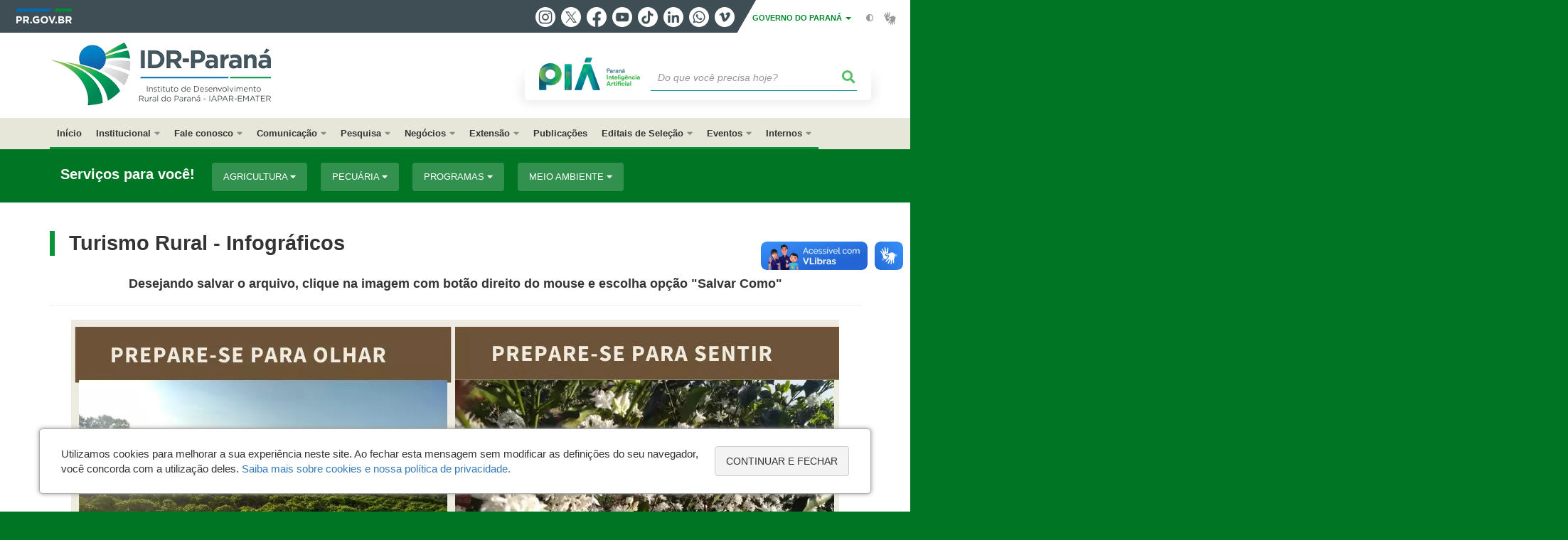

--- FILE ---
content_type: text/html; charset=UTF-8
request_url: https://www.idrparana.pr.gov.br/Pagina/Turismo-Rural-Infograficos
body_size: 86814
content:
<!DOCTYPE html>
<html  lang="pt-br" dir="ltr" prefix="content: http://purl.org/rss/1.0/modules/content/  dc: http://purl.org/dc/terms/  foaf: http://xmlns.com/foaf/0.1/  og: http://ogp.me/ns#  rdfs: http://www.w3.org/2000/01/rdf-schema#  schema: http://schema.org/  sioc: http://rdfs.org/sioc/ns#  sioct: http://rdfs.org/sioc/types#  skos: http://www.w3.org/2004/02/skos/core#  xsd: http://www.w3.org/2001/XMLSchema# ">
  <head>
<script type="text/javascript">
(function(){
window["loaderConfig"] = "/TSPD/?type=21";
})();

</script>

<script type="text/javascript" src="/TSPD/?type=18"></script>

    <meta charset="utf-8" />
<link rel="canonical" href="https://www.idrparana.pr.gov.br/Pagina/Turismo-Rural-Infograficos" />
<meta name="description" content="Desejando salvar o arquivo, clique na imagem com botão direito do mouse e escolha opção &quot;Salvar Como&quot;                           " />
<meta property="og:site_name" content="Instituto de Desenvolvimento Rural do Paraná" />
<meta property="og:type" content="Página" />
<meta property="og:url" content="https://www.idrparana.pr.gov.br/Pagina/Turismo-Rural-Infograficos" />
<meta property="og:title" content="Turismo Rural - Infográficos" />
<meta property="og:description" content="Desejando salvar o arquivo, clique na imagem com botão direito do mouse e escolha opção &quot;Salvar Como&quot;                           " />
<meta property="og:image" content="https://web.celepar.pr.gov.br/drupal/images/logo_parana_400x173.png" />
<meta property="og:image:width" content="400" />
<meta property="og:image:height" content="173" />
<meta name="google-site-verification" content="r2GEmGcLyvVar-nAc85rWNbAxCtBzpUT_d8v26o1x64" />
<meta name="MobileOptimized" content="width" />
<meta name="HandheldFriendly" content="true" />
<meta name="viewport" content="width=device-width, initial-scale=1.0" />
<link rel="stylesheet" media="screen" title="default" href="https://www.idrparana.pr.gov.br/themes/custom/celepar_base_v2/css/styles.css?v=1.1.2" />
<link rel="shortcut icon" href="/sites/iapar/themes/custom/iapar/favicon.ico" type="image/vnd.microsoft.icon" />
<link rel="revision" href="https://www.idrparana.pr.gov.br/Pagina/Turismo-Rural-Infograficos" />
<script src="/sites/iapar/arquivos_restritos/files/google_tag/default/google_tag.script.js?t9rewv" defer></script>
<script>window.a2a_config=window.a2a_config||{};a2a_config.callbacks=[];a2a_config.overlays=[];a2a_config.templates={};</script>
<style>@media (min-width:  769px) {
  .a2a_kit .a2a_button_whatsapp{
    display: none;
  }
}</style>

    <title>Turismo Rural - Infográficos  |  Instituto de Desenvolvimento Rural do Paraná</title>
    <link rel="stylesheet" media="all" href="/sites/iapar/arquivos_restritos/files/css/css_MSH3okZtl2fOqn1ktTkraSozZCYwGhiFqn30LPB4C_U.css" />
<link rel="stylesheet" media="all" href="/sites/iapar/arquivos_restritos/files/css/css_YqX2F1aslzE0e7u3J_XaeI2VnCNMB56DdQU4E9Y2gmw.css" />
<link rel="stylesheet" media="all" href="https://web.celepar.pr.gov.br/drupal/css/gerais.css" />
<link rel="stylesheet" media="print" href="/sites/iapar/arquivos_restritos/files/css/css_LKCpuVYEyPiFOLCiTH1njAMmYFA0C4L2060-xIV0PnM.css" />
<link rel="stylesheet" media="all" href="/sites/iapar/arquivos_restritos/files/css/css_Nec7N6fppp4vh7LJ449bLf_PXI0UZEP6RoBw0O-zsjE.css" />
<link rel="stylesheet" media="all" href="/sites/iapar/arquivos_restritos/files/css/css_A4HXUUl_XODAIOB89p0u_Zq81sNU1JUDUhU94VaaNvc.css" />

    
<!--[if lte IE 8]>
<script src="/sites/iapar/arquivos_restritos/files/js/js_VtafjXmRvoUgAzqzYTA3Wrjkx9wcWhjP0G4ZnnqRamA.js"></script>
<![endif]-->

    <meta name="viewport" content="width=device-width, initial-scale=1, maximum-scale=1, user-scalable=no">
  </head>
  <body class="Extensao-e-Assistencia-Tecnica path-node page-node-type-pagina has-glyphicons drupal" >
    <div id="wrapper">
      <noscript><iframe src="https://www.googletagmanager.com/ns.html?id=GTM-T3GPX5VW" height="0" width="0" style="display:none;visibility:hidden"></iframe></noscript>
        <div class="dialog-off-canvas-main-canvas" data-off-canvas-main-canvas>
    


<link rel="stylesheet" type="text/css" href="https://web.celepar.pr.gov.br/drupal/instbar/css/inst-bar.min.css?ver=mar2024">
  <!-- inst bar -->
  <div id="inst-bar">
    <div class="full-container">
      <div class="pull-left">
        <a class="marca-gov-pr" href="https://www.parana.pr.gov.br" tabindex="1"><img src="https://web.celepar.pr.gov.br/drupal/instbar/images/pr-gov-br-logo.png" alt="Governo do Paraná" title="Governo do Paraná" /></a>
        <ul id="accessibility-links"  class="element-invisible" >
          <li class="opt-content"><a href="#main-content" accesskey="1" title="Ir direto ao assunto principal - atalho nº1" tabindex="2">Ir para o conteúdo</a></li>
          <li class="opt-navigation"><a href="#main-navigation" accesskey="2" title="Ir ao menu principal - atalho nº2" tabindex="3">Ir para a navegação</a></li>
          <li class="opt-search"><a href="#edit-termo" accesskey="3" title="Ir para a busca - atalho nº3" tabindex="4">Ir para a busca</a></li>
          <li class="opt-accessibility"><a href="https://www.pia.pr.gov.br/acessibilidade" accesskey="4" title="Sobre a acessibilidade - atalho nº4" tabindex="5">Acessibilidade</a></li>
          <li class="opt-site-map"><a href="/sitemap" accesskey="5" title="Ir ao mapa do site - atalho nº5" tabindex="6">Mapa do site</a></li>
        </ul>
  <a id="btn-acionar-redes" class="btn-redes-gov-mobile" tabindex="7" href="#redes-sociais-parana"><span>Redes Sociais do Governo do Paraná</span></a>
    <ul id="div-header-social" class="header-social">
      <li><a href="https://www.instagram.com/governoparana/" class="sgov sgov-instagram" title="Instagram" target="_blank" rel="nofollow">Instagram</a></li>
      <li><a href="https://twitter.com/governoparana" class="sgov sgov-twitter" title="Twitter" target="_blank" rel="nofollow">Twitter</a></li>
      <li><a href="https://www.facebook.com/governoparana" class="sgov sgov-facebook" title="Facebook" target="_blank" rel="nofollow">Facebook</a></li>
      <li><a href="https://www.youtube.com/user/paranagoverno" class="sgov sgov-youtube" title="Youtube" target="_blank" rel="nofollow">Youtube</a></li>
      <li><a href="https://www.tiktok.com/@governoparana" class="sgov sgov-tiktok" title="Tiktok" target="_blank" rel="nofollow">Tiktok</a></li>
      <li><a href="https://www.linkedin.com/company/governoparana/" class="sgov sgov-linkedin" title="Linkedin" target="_blank" rel="nofollow">Linkedin</a></li>
      <li><a href="https://whatsapp.com/channel/0029Va86Qj5Jpe8kYSekbR3t" class="sgov sgov-whatsapp" title="Whatsapp" target="_blank" rel="nofollow">Whatsapp</a></li>
      <li><a href="https://vimeo.com/governoparana" class="sgov sgov-vimeo" title="Vimeo" target="_blank" rel="nofollow">Vimeo</a></li>
    </ul>
  </div>
    <div class="pull-right itens-gov">
      <nav class="pull-left">
        <div class="btn-group">
          <button type="button" class="dropdown-toggle" data-toggle="dropdown" aria-haspopup="true" aria-expanded="false">GOVERNO DO PARANÁ <span class="caret"></span></button>
            <ul class="dropdown-menu">
              <li><a class="dropdown-item" href="https://www.parana.pr.gov.br/Pagina/Orgaos-e-Entidades" target="_blank" rel="nofollow">Estrutura</a></li>
              <li><a class="dropdown-item" href="http://www.aen.pr.gov.br/" target="_blank" rel="nofollow">Agência de Notícias</a></li>
              <li><a class="dropdown-item" href="https://www.pia.pr.gov.br/" target="_blank" rel="nofollow">PIÁ</a></li>
              <li><a class="dropdown-item" href="https://www.cge.pr.gov.br/Pagina/Cartilhas-da-Lei-Geral-de-Protecao-de-Dados-LGPD" target="_blank" rel="nofollow">LGPD</a></li>
              <li><a class="dropdown-item" href="https://www.pia.pr.gov.br/servicos/Direitos/Ouvidoria/Registrar-solicitacao-na-Ouvidoria-do-Estado-do-Parana-eVoGZarb" target="_blank" rel="nofollow">Ouvidoria</a></li>
              <li><a class="dropdown-item" href="http://www.transparencia.pr.gov.br/" target="_blank" rel="nofollow">Portal da Transparência</a></li>
              <li><a class="dropdown-item" href="http://www.desaparecidos.pr.gov.br/desaparecidos/index.do?action=index" target="_blank" rel="nofollow"><i class="fa fa-male" aria-hidden="true"></i> Pessoas Desaparecidas</a></li>
            </ul>
        </div>
      </nav>
      <ul id="accessibility" class="pull-left">
        <li class="opt-icon opt-contrast"><a href="#" accesskey="6" title="Mudar o contraste - atalho nº6"><i class="fa fa-adjust"></i><span>Contraste</span></a></li>
        <li class="opt-icon opt-libras"><a href="http://www.vlibras.gov.br" target="_blank" accesskey="9" title="Ir para o site vlibras - atalho nº9" class="0" rel="nofollow"><i class="icon icon-vlibras"></i><span>Acessível em libras</span></a></li>
      </ul>
    </div>
  </div>
</div>
  <!-- inst bar -->


<header id='main-header'>
  <div class="container">
                      <div class="row">
          <div class="col-xs-12 col-sm-12 col-md-12 col-lg-12">
              <div class="region region-header">
    <section id="block-celeparheader" class="block block-celepar-blocks-custom-header block-celepar-header clearfix">
  
    

      <div class="row celeparheader">
  <div class="col-xs-11 col-sm-5 col-md-6 col-lg-7">
    <a href="#" id="btn-mobile-menu">
      <i class="fas fa-bars" aria-hidden="true"></i>
    </a>
                  <h1 class="logo">
        <a href="/" title="Ir para a página inicial">
                    <span class="logo-image">
                      <span class="sr-only">
              INSTITUTO DE DESENVOLVIMENTO RURAL DO PARANÁ
            </span>
          </span>
        </a>
        
                  <span class="nome-instituicao">
            <a href="/" title="Ir para a página inicial" rel="home">
                              Instituto de Desenvolvimento Rural do Paraná
                          </a>
          </span>
                      </h1>
    
  </div>
  <div class="bloco-busca-pia col-xs-10 col-sm-7 col-md-6 col-lg-5">
    <div class="agrupador-pia-busca row">
      <div class="img-pia col-xs-3 col-sm-4">
        <a href="https://pia.paas.pr.gov.br/"><img class="color" src="https://web.celepar.pr.gov.br/drupal/images/pia_logo_142x47.png" title="Paraná Inteligência Artificial"></a>
        <a href="https://pia.paas.pr.gov.br/" tabindex="-1"><img class="white" style="display:none;" src="https://web.celepar.pr.gov.br/drupal/images/pia_logo_142x47_branco.png" title="Paraná Inteligência Artificial"></a>
      </div>
              <div class="campo-busca col-xs-9 col-sm-8">
                    <section class="block block-celepar-busca block-celepar-busca-block clearfix">
  
    

      <form class="celepar-busca" data-drupal-selector="celepar-busca" action="/Pagina/Turismo-Rural-Infograficos" method="post" id="celepar-busca" accept-charset="UTF-8">
  <div class="form-item js-form-item form-type-textfield js-form-type-textfield form-item-termo js-form-item-termo form-no-label form-group">
  
  
  <input title="Buscar" data-drupal-selector="edit-termo" class="form-text form-control" type="text" id="edit-termo" name="termo" value="" size="60" placeholder="Do que você precisa hoje?" />

  
  
  </div>
<button class="fas fa-search button js-form-submit form-submit btn-default btn" data-drupal-selector="edit-submit" type="submit" id="edit-submit" name="op" value=""></button><input autocomplete="off" data-drupal-selector="form-ogbkq3ov8c9-dlipzcscmn-bxnpqdvlbsbifsnlfzxk" type="hidden" name="form_build_id" value="form-OgbKq3ov8C9_DlIPZcSCmN-BXNPQdvlbsbiFsnLfzXk" /><input data-drupal-selector="edit-celepar-busca" type="hidden" name="form_id" value="celepar_busca" />
</form>

  </section>


        </div>
        
          </div>
  </div>
  <button class="fas fa-search btn button col-xs-1 ativa-mobile"></button>
</div>

  </section>


<div class="status-message">
  <div data-drupal-messages-fallback class="hidden"></div>
</div>

  </div>

          </div>
        </div>
            </div>
</header>

      <div id="top-navigation">
      <div class="container">
                          <div class="region region-top-navigation">
    

<nav role="navigation" aria-labelledby="block-navegacaoprincipaliapar-menu" id="block-navegacaoprincipaliapar" class="colunas_ajustaveis">
            
  <h2 class="visually-hidden" id="block-navegacaoprincipaliapar-menu">Navegação Principal IAPAR</h2>
  

              <nav id="block-main-menu">
        


  
                  <ul class="menu mn-navegacao" id="main-navigation">
    
                                  
        <li>
        <a href="/"><span>Início</span></a>
                  </li>
                                  <li>
        <a href=""><span>Institucional</span></a>
                    
            <ul>
    
                                  
        <li>
        <a href="/Pagina/Apresentacao"><span>Apresentação</span></a>
                  </li>
                                  
        <li>
        <a href="/Pagina/Quem-e-Quem"><span>Quem é Quem</span></a>
                  </li>
                                  
        <li>
        <a href="http://www.idrparana.pr.gov.br/Pagina/Enderecos-e-Contatos"><span>Endereços e Contatos</span></a>
                  </li>
                                  
        <li>
        <a href="http://www.administracao.pr.gov.br/Compras"><span>Licitações</span></a>
                  </li>
                                  
        <li>
        <a href="/Pagina/Dispensas-de-Licitacao"><span>Aquisições por Dispensa</span></a>
                  </li>
                                  
        <li>
        <a href="https://www.eprotocolo.pr.gov.br/spiweb/consultarProtocoloDigital.do?action=iniciarProcesso"><span>Protocolo Geral do Estado</span></a>
                  </li>
                                  
        <li>
        <a href="http://www.idrparana.pr.gov.br/Pagina/IDR-Parana-Transparencia-Institucional"><span>Transparência Institucional</span></a>
                  </li>
                                  
        <li>
        <a href="https://www.idrparana.pr.gov.br/Pagina/LGPD-Lei-Geral-de-Protecao-de-Dado0s-Pessoais"><span>LGPD - Lei Geral de Proteção de Dados Pessoais</span></a>
                  </li>
                                  
        <li>
        <a href="/Pagina/Comite-Tecnico-Cientifico-CTC"><span>Comitê Técnico Científico - CTC</span></a>
                  </li>
                                  
        <li>
        <a href="/Pagina/Logos-Institucionais"><span>Identidade Visual (Público Externo)</span></a>
                  </li>
          </ul>
  
            </li>
                                  <li>
        <a href=""><span>Fale conosco</span></a>
                    
            <ul>
    
                                  
        <li>
        <a href="http://www.idrparana.pr.gov.br/Formulario/Pedidos-de-Orientacao-Tecnica-ou-Servicos"><span>Pedidos de Informações e Orientações Técnicas ou Serviços</span></a>
                  </li>
                                  
        <li>
        <a href="http://www.idrparana.pr.gov.br/Formulario/Solicitacao-de-Informacoes-Institucionais"><span>Pedidos de Informações Institucionais</span></a>
                  </li>
                                  
        <li>
        <a href="http://www.idrparana.pr.gov.br/Formulario/Observacoes-e-Sugestoes"><span>Observações e Sugestões</span></a>
                  </li>
          </ul>
  
            </li>
                                  <li>
        <a href=""><span>Comunicação</span></a>
                    
            <ul>
    
                                  
        <li>
        <a href="http://www.idrparana.pr.gov.br/Pagina/Assessoria-de-Comunicacao"><span>Assessoria de Comunicação</span></a>
                  </li>
                                  
        <li>
        <a href="https://www.idrparana.pr.gov.br/Pagina/O-Homem-e-Terra"><span>Rádio - Programa  O Homem e a Terra</span></a>
                  </li>
                                  
        <li>
        <a href="https://www.idrparana.pr.gov.br/system/files/publico/Comunicacao/2025/BoletimSemanal12dezembro2025.pdf"><span>Boletim Informativo Semanal</span></a>
                  </li>
          </ul>
  
            </li>
                                  <li>
        <a href=""><span>Pesquisa</span></a>
                    
            <ul>
    
                                  
        <li>
        <a href="/Pagina/Agrometeorologia-e-Clima"><span>Agrometeorologia</span></a>
                  </li>
                                  
        <li>
        <a href="/Pagina/Areas-da-Pesquisa"><span>Áreas da Pesquisa</span></a>
                  </li>
                                  
        <li>
        <a href="/Pagina/Biblioteca"><span>Biblioteca</span></a>
                  </li>
                                  
        <li>
        <a href="http://www.idrparana.pr.gov.br/Pagina/Bolsa-Tecnica"><span>Bolsa Técnica</span></a>
                  </li>
                                  
        <li>
        <a href="http://www.idrparana.pr.gov.br/Pagina/Centro-de-Difusao-de-Tecnologia"><span>Centro de Difusão de Tecnologia</span></a>
                  </li>
                                  
        <li>
        <a href="/Pagina/Agrometeorologia-e-Clima"><span>Clima do Paraná</span></a>
                  </li>
                                  
        <li>
        <a href="http://www.idrparana.pr.gov.br/system/files/publico/pesquisa/cultivares-desenvolvidas-pelo-idr.pdf"><span>Cultivares Desenvolvidas</span></a>
                  </li>
                                  
        <li>
        <a href="https://www.idrparana.pr.gov.br/Pagina/Entomologia"><span>Entomologia</span></a>
                  </li>
                                  
        <li>
        <a href="/Pagina/Editais-0"><span>Editais</span></a>
                  </li>
                                  
        <li>
        <a href="/Pagina/Estagios-e-Iniciacao-Cientifica-no-IDR-Parana"><span>Estágios</span></a>
                  </li>
                                  
        <li>
        <a href="/Pagina/Ferramentas-Digitais"><span>Ferramentas Digitais</span></a>
                  </li>
                                  
        <li>
        <a href="http://www.idrparana.pr.gov.br/Pagina/Iniciacao-Cientifica"><span>Iniciação Científica</span></a>
                  </li>
                                  
        <li>
        <a href="/Pagina/Nucleo-de-Inovacao-Tecnologica-NIT"><span>Núcleo de Inovação Tecnológica</span></a>
                  </li>
                                  
        <li>
        <a href="/Pagina/Programa-de-Pos-Graduacao-Stricto-sensu-em-Agricultura-Conservacionista"><span>Pós-Graduação Stricto sensu em Agricultura Conservacionista</span></a>
                  </li>
                                  
        <li>
        <a href="/Pagina/Programas-de-Pesquisa"><span>Programas de Pesquisa</span></a>
                  </li>
          </ul>
  
            </li>
                                  <li>
        <a href=""><span>Negócios</span></a>
                    
            <ul>
    
                                  
        <li>
        <a href="http://www.idrparana.pr.gov.br/Pagina/Cultivares-IPR"><span>Cultivares IPR</span></a>
                  </li>
                                  
        <li>
        <a href="https://www.idrparana.pr.gov.br/system/files/publico/negocios/sementes/Lista%20de%20parceiros%20multiplicadores%2021.10.2025.pdf"><span>Parceiros Multiplicadores de Sementes</span></a>
                  </li>
                                  
        <li>
        <a href="http://www.idrparana.pr.gov.br/Pagina/Raca-Puruna"><span>Raça Purunã</span></a>
                  </li>
                                  
        <li>
        <a href="https://www.idrparana.pr.gov.br/Pagina/Servicos-Tecnicos-Especializados"><span>Serviços Técnicos Especializados</span></a>
                  </li>
          </ul>
  
            </li>
                                  <li>
        <a href=""><span>Extensão</span></a>
                    
            <ul>
    
                                  
        <li>
        <a href="https://www.idrparana.pr.gov.br/Pagina/Apicultura-e-Meliponicultura"><span>Apicultura e Meliponicultura</span></a>
                  </li>
                                  
        <li>
        <a href="http://www.idrparana.pr.gov.br/Pagina/Agroindustria"><span>Agroindústria</span></a>
                  </li>
                                  
        <li>
        <a href="http://www.idrparana.pr.gov.br/Pagina/Bovinocultura-de-Leite"><span>Bovinocultura de Leite</span></a>
                  </li>
                                  
        <li>
        <a href="http://www.idrparana.pr.gov.br/Pagina/Cafe"><span>Café</span></a>
                  </li>
                                  
        <li>
        <a href="http://www.idrparana.pr.gov.br/Pagina/Centro-Sul-Feijao-e-Milho"><span>Centro-Sul - Feijão e Milho</span></a>
                  </li>
                                  
        <li>
        <a href="http://www.idrparana.pr.gov.br/Pagina/Credito-Rural"><span>Crédito Rural</span></a>
                  </li>
                                  
        <li>
        <a href="http://www.idrparana.pr.gov.br/Pagina/Cultivos-Florestais"><span>Cultivos Florestais</span></a>
                  </li>
                                  
        <li>
        <a href="http://www.idrparana.pr.gov.br/Pagina/Fruticultura"><span>Fruticultura</span></a>
                  </li>
                                  
        <li>
        <a href="http://www.idrparana.pr.gov.br/Pagina/Graos-Sustentaveis"><span>Grãos Sustentáveis</span></a>
                  </li>
                                  
        <li>
        <a href="http://www.idrparana.pr.gov.br/Pagina/Pecuaria-Moderna-Bovinocultura-de-Corte"><span>Pecuária Moderna - Bovinocultura de Corte</span></a>
                  </li>
                                  
        <li>
        <a href="http://www.idrparana.pr.gov.br/Pagina/Pesca-e-Maricultura"><span>Pesca e Maricultura</span></a>
                  </li>
                                  
        <li>
        <a href="http://www.idrparana.pr.gov.br/Pagina/Piscicultura"><span>Piscicultura</span></a>
                  </li>
                                  
        <li>
        <a href="http://www.idrparana.pr.gov.br/Pagina/Promocao-Social-e-Cidadania"><span>Promoção Social e Cidadania</span></a>
                  </li>
                                  
        <li>
        <a href="http://www.idrparana.pr.gov.br/Pagina/Projeto-Qualidade-Silagem"><span>Qualidade Silagem</span></a>
                  </li>
                                  
        <li>
        <a href="http://www.idrparana.pr.gov.br/Pagina/Sericicultura"><span>Sericicultura</span></a>
                  </li>
                                  
        <li>
        <a href="http://www.idrparana.pr.gov.br/Pagina/Turismo-Rural"><span>Turismo Rural</span></a>
                  </li>
          </ul>
  
            </li>
                                  
        <li>
        <a href="/Pagina/Editora-IDR-Parana"><span>Publicações</span></a>
                  </li>
                                  <li>
        <a href=""><span>Editais de Seleção</span></a>
                    
            <ul>
    
                                  
        <li>
        <a href="http://www.idrparana.pr.gov.br/Pagina/Bolsa-Tecnica"><span>Bolsa Técnica</span></a>
                  </li>
                                  
        <li>
        <a href="https://www.idrparana.pr.gov.br/Pagina/Estagio-Profissional"><span>Estágio Profissional</span></a>
                  </li>
                                  
        <li>
        <a href="http://www.idrparana.pr.gov.br/Pagina/Iniciacao-Cientifica"><span>Iniciação Científica</span></a>
                  </li>
                                  
        <li>
        <a href="https://www.idrparana.pr.gov.br/Pagina/Processo-Seletivo-Simplificado-ndeg001-2025-PSS"><span>Processo Seletivo Simplificado - PSS</span></a>
                  </li>
                                  
        <li>
        <a href="https://www.idrparana.pr.gov.br/Pagina/Editais-0"><span>Outros</span></a>
                  </li>
          </ul>
  
            </li>
                                  <li>
        <a href=""><span>Eventos</span></a>
                    
            <ul>
    
                                  
        <li>
        <a href="http://200.201.27.34/IDR-Eventos/Inscricao/index.php"><span>Eventos IDR Paraná</span></a>
                  </li>
                                  
        <li>
        <a href="https://www.idrparana.pr.gov.br/system/files/publico/Diversos/Comexpa/CalendarioComexpa2026.pdf"><span>Calendário COMEXPA 2026</span></a>
                  </li>
          </ul>
  
            </li>
                                  <li>
        <a href=""><span>Internos</span></a>
                    
            <ul>
    
                                  
        <li>
        <a href="https://www.centraldeviagens.pr.gov.br/"><span>Central de Viagens</span></a>
                  </li>
                                  
        <li>
        <a href="https://www.documentador.pr.gov.br/documentador/"><span>Documentador</span></a>
                  </li>
                                  
        <li>
        <a href="https://www.idrparana.pr.gov.br/Pagina/Editais-RH"><span>Editais e Avisos RH</span></a>
                  </li>
                                  
        <li>
        <a href="https://www.eprotocolo.pr.gov.br/"><span>eProtocolo</span></a>
                  </li>
                                  
        <li>
        <a href="https://expresso.pr.gov.br/"><span>Expresso</span></a>
                  </li>
                                  
        <li>
        <a href="http://www.idrgetec.idr.pr.gov.br/"><span>GETEC</span></a>
                  </li>
                                  
        <li>
        <a href="https://idrparana.intranet.pr.gov.br/"><span>Intranet - Geral</span></a>
                  </li>
                                  
        <li>
        <a href="http://200.201.27.34/intranet"><span>Intranet - Pesquisa</span></a>
                  </li>
                                  
        <li>
        <a href="https://wwws.portaldoservidor.pr.gov.br/cchequenet/"><span>Portal do Servidor</span></a>
                  </li>
                                  
        <li>
        <a href="https://www.eprotocolo.pr.gov.br/spiweb/consultarProtocoloDigital.do?action=iniciarProcesso"><span>Protocolo Geral do Estado</span></a>
                  </li>
                                  
        <li>
        <a href="http://www.emater-pr.org/"><span>RH-24Horas (CLT)</span></a>
                  </li>
                                  
        <li>
        <a href="https://www.suporte.celepar.pr.gov.br/simp/login.php"><span>Suporte Informática Celepar</span></a>
                  </li>
                                  
        <li>
        <a href="http://www.gms-almoxarifado.pr.gov.br"><span>GMS Almoxarifado</span></a>
                  </li>
          </ul>
  
            </li>
          </ul>
  


    </nav>
  </nav>

  </div>

      </div>
    </div>
  

      <div class="top-highlighted">  <div class="region region-top-highlighted">
    <section id="block-governodigitalmenuservicoscategoria" class="block block-menu-governo-digital block-governo-digital-menu-servicos-categoria clearfix" data-nosnippet>
  
    

      <div id="bloco-governo-digital" class="por-categoria">
  <div class="container">
        <div class="header-bloco-governo-digital">
      <h2 tabindex="0">Serviços para você!</h2>
              <a href="#" class="btn btn-default btn-pia" id="opt-tema-agricultura">
          Agricultura
          <i class="fas fa-caret-down"></i>
        </a>
              <a href="#" class="btn btn-default btn-pia" id="opt-tema-pecuria">
          Pecuária
          <i class="fas fa-caret-down"></i>
        </a>
              <a href="#" class="btn btn-default btn-pia" id="opt-tema-programas">
          Programas
          <i class="fas fa-caret-down"></i>
        </a>
              <a href="#" class="btn btn-default btn-pia" id="opt-tema-meio-ambiente">
          Meio ambiente
          <i class="fas fa-caret-down"></i>
        </a>
                </div>

              <div id="servicos-tema-agricultura" class="box-servicos">
        <ul class="lista-categorias sub-agrupamento">
          <li class="agrupador">
            <a href="#">Agricultura</a>
            <ul class="lista-sub-agrupadores">
                              <li class="row grupos-links">
      <a href="/servicos/Agropecuaria/Agricultura/Consultar-agrotoxicos-autorizados-no-Parana-GPoy6xNQ" class="nome-servico">
    Consultar agrotóxicos autorizados no Paraná
  </a>

  
  </li>
                              <li class="row grupos-links">
      <a href="/servicos/Meio-Ambiente/Qualidade-Ambiental/Consultar-alerta-de-geada-para-a-cultura-da-maca-ybrzmj34" class="nome-servico">
    Consultar alerta de geada para a cultura da maçã
  </a>

  
  </li>
                              <li class="row grupos-links">
      <a href="/servicos/Meio-Ambiente/Qualidade-Ambiental/Consultar-alerta-fitossanitario-para-cultura-da-maca-Ok3bMWNb" class="nome-servico">
    Consultar alerta fitossanitário para cultura da maçã
  </a>

  
  </li>
                              <li class="row grupos-links">
      <a href="/servicos/Agropecuaria/Agricultura/Consultar-a-previsao-do-tempo-kZrX5Dol" class="nome-servico">
    Consultar a previsão do tempo
  </a>

  
  </li>
                              <li class="row grupos-links">
      <a href="/servicos/Agropecuaria/Agricultura/Consultar-cotacoes-e-calendario-de-comercializacao-da-Ceasa-Dqo8R63R" class="nome-servico">
    Consultar cotações e calendário de comercialização da Ceasa
  </a>

  
  </li>
                              <li class="row grupos-links">
      <a href="/servicos/Agropecuaria/Agricultura/Receber-alerta-de-geada-para-a-cultura-de-cafe-4EoVbAon" class="nome-servico">
    Receber alerta de geada para a cultura de café
  </a>

  
  </li>
                              <li class="row grupos-links">
      <a href="/servicos/Meio-Ambiente/Licenciamento-e-Documentacao/Registrar-se-no-Cadastro-Ambiental-Rural-CAR-xv3KDwr1" class="nome-servico">
    Registrar-se no Cadastro Ambiental Rural (CAR)
  </a>

  
  </li>
                              <li class="row grupos-links">
      <a href="/servicos/Agropecuaria/Agricultura/Solicitar-analise-de-solos-e-de-tecido-vegetal-bO3v5wNm" class="nome-servico">
    Solicitar análise de solos e de tecido vegetal
  </a>

  
  </li>
                              <li class="row grupos-links">
      <a href="/servicos/Agropecuaria/Agricultura/Solicitar-informacoes-agrometeorologicas-egrjwxoG" class="nome-servico">
    Solicitar informações agrometeorológicas
  </a>

  
  </li>
                          </ul>
          </li>
        </ul>
      </div>
          <div id="servicos-tema-pecuria" class="box-servicos">
        <ul class="lista-categorias sub-agrupamento">
          <li class="agrupador">
            <a href="#">Pecuária</a>
            <ul class="lista-sub-agrupadores">
                              <li class="row grupos-links">
      <a href="/servicos/Agropecuaria/Pecuaria/Atualizar-cadastro-do-rebanho-Epolw4rB" class="nome-servico">
    Atualizar cadastro do rebanho
  </a>

  
  </li>
                              <li class="row grupos-links">
      <a href="/servicos/Agropecuaria/Pecuaria/Emitir-guia-de-transito-animal-GTA-GPoyMBoQ" class="nome-servico">
    Emitir guia de trânsito animal  - GTA
  </a>

  
  </li>
                              <li class="row grupos-links">
      <a href="/servicos/Agropecuaria/Pecuaria/Registrar-estabelecimentos-industriais-de-produtos-de-origem-animal-K03YqY34" class="nome-servico">
    Registrar estabelecimentos industriais de produtos de origem animal
  </a>

  
  </li>
                          </ul>
          </li>
        </ul>
      </div>
          <div id="servicos-tema-programas" class="box-servicos">
        <ul class="lista-categorias sub-agrupamento">
          <li class="agrupador">
            <a href="#">Programas</a>
            <ul class="lista-sub-agrupadores">
                              <li class="row grupos-links">
      <a href="/servicos/Servicos/Mulher/Cadastrar-se-no-programa-Leite-das-Criancas-JVN64GrP" class="nome-servico">
    Cadastrar-se no programa Leite das Crianças
  </a>

  
  </li>
                              <li class="row grupos-links">
      <a href="/servicos/Agropecuaria/Programas/Participar-do-Programa-Parana-Mais-Organico-4n3nlGoZ" class="nome-servico">
    Participar do Programa Paraná Mais Orgânico
  </a>

  
  </li>
                              <li class="row grupos-links">
      <a href="/servicos/Agropecuaria/Programas/Solicitar-financiamento-do-programa-Credito-Fundiario-gwoBA4rz" class="nome-servico">
    Solicitar financiamento do programa Crédito Fundiário
  </a>

  
  </li>
                          </ul>
          </li>
        </ul>
      </div>
          <div id="servicos-tema-meio-ambiente" class="box-servicos">
        <ul class="lista-categorias sub-agrupamento">
          <li class="agrupador">
            <a href="#">Meio ambiente</a>
            <ul class="lista-sub-agrupadores">
                              <li class="row grupos-links">
      <a href="/servicos/Servicos/Meio-ambiente/Consultar-a-Legislacao-Ambiental-de-Recursos-Hidricos-Fundiaria-e-Mineraria-do-Parana-lqNJeEox" class="nome-servico">
    Consultar a Legislação Ambiental, de Recursos Hídricos, Fundiária e Minerária do Paraná
  </a>

  
  </li>
                              <li class="row grupos-links">
      <a href="/servicos/Servicos/Meio-Ambiente/Consultar-debitos-ambientais-para-emissao-de-certidao-negativa-ZW3mDNeg" class="nome-servico">
    Consultar débitos ambientais para emissão de certidão negativa
  </a>

  
  </li>
                              <li class="row grupos-links">
      <a href="/servicos/Meio-Ambiente/Policia-Ambiental/Denunciar-crime-ambiental-JGoMV8N0" class="nome-servico">
    Denunciar crime ambiental
  </a>

  
  </li>
                              <li class="row grupos-links">
      <a href="/servicos/Servicos/Meio-ambiente/Receber-ICMS-Ecologico-Ok3bqLNb" class="nome-servico">
    Receber ICMS Ecológico
  </a>

  
  </li>
                              <li class="row grupos-links">
      <a href="/servicos/Servicos/Meio-Ambiente/Solicitar-licenciamento-ambiental-9OoqbNG0" class="nome-servico">
    Solicitar licenciamento ambiental
  </a>

  
  </li>
                              <li class="row grupos-links">
      <a href="/servicos/Servicos/Meio-Ambiente/Solicitar-mudas-de-plantas-nativas-WaowlKND" class="nome-servico">
    Solicitar mudas de plantas nativas
  </a>

  
  </li>
                              <li class="row grupos-links">
      <a href="/servicos/Servicos/Agua/Solicitar-outorga-para-uso-de-agua-qJ3gzRNn" class="nome-servico">
    Solicitar outorga para uso de água
  </a>

  
  </li>
                          </ul>
          </li>
        </ul>
      </div>
      </div>
</div>

  </section>


  </div>
</div>
  
  <section id="main" role="main" class="main-container container js-quickedit-main-content">
        <div class="row">

            
            
            
      <section id="main-content"  class="col-xs-12 container-wrapper">
        <div class="row">

                    
                    
                                              <div class="col-xs-12">
                <div class="container">
                    <div class="region region-content">
    

  <article data-history-node-id="232" role="article" about="/Pagina/Turismo-Rural-Infograficos" class="node node--type-pagina node--promoted node--view-mode-full clearfix" id='content'>
    <div  class="node__content clearfix">
              <h1 class="page-title">
                    <span id="story_title"><span>Turismo Rural - Infográficos</span>
</span>
                  </h1>
                          
            <div class="field field--name-field-texto field--type-text-long field--label-hidden field--item"><h4 class="text-align-center"><strong>Desejando salvar o arquivo, clique na imagem com botão direito do mouse e escolha opção "Salvar Como"</strong></h4>&#13;
&#13;
<hr />
<span data-embed-button="midia_embarcada" data-entity-embed-display="view_mode:media.midia_anexada_em_outro_node" data-entity-embed-display-settings="Infográfico Café 01" data-entity-type="media" data-entity-uuid="0daeaa81-83d7-492f-9f05-24a6bd80d83c" class="align-center embedded-entity" data-langcode="pt-br" title="Infográfico Café 01">
      <div>
  
  
            <div class="field field--name-field-media-image field--type-image field--label-hidden field--item">    <picture>
                  <source srcset="/sites/iapar/arquivos_restritos/files/styles/escala_1140_largura_/public/imagem/2020-07/cafe_1.webp?itok=4Rxhwy2d 1x" media="(min-width: 1200px)" type="image/webp"></source>
              <source srcset="/sites/iapar/arquivos_restritos/files/styles/escala_940_largura_/public/imagem/2020-07/cafe_1.webp?itok=64Rv6svg 1x" media="(max-width: 1199px) and (min-width: 992px)" type="image/webp"></source>
              <source srcset="/sites/iapar/arquivos_restritos/files/styles/escala_720_largura_/public/imagem/2020-07/cafe_1.webp?itok=WZCvazi0 1x" media="(max-width: 991px) and (min-width: 768px)" type="image/webp"></source>
              <source srcset="/sites/iapar/arquivos_restritos/files/styles/escala_720_largura_/public/imagem/2020-07/cafe_1.webp?itok=WZCvazi0 1x" media="(max-width: 767px)" type="image/webp"></source>
              <source srcset="/sites/iapar/arquivos_restritos/files/styles/escala_1140_largura_/public/imagem/2020-07/cafe_1.png?itok=4Rxhwy2d 1x" media="(min-width: 1200px)" type="image/png"></source>
              <source srcset="/sites/iapar/arquivos_restritos/files/styles/escala_940_largura_/public/imagem/2020-07/cafe_1.png?itok=64Rv6svg 1x" media="(max-width: 1199px) and (min-width: 992px)" type="image/png"></source>
              <source srcset="/sites/iapar/arquivos_restritos/files/styles/escala_720_largura_/public/imagem/2020-07/cafe_1.png?itok=WZCvazi0 1x" media="(max-width: 991px) and (min-width: 768px)" type="image/png"></source>
              <source srcset="/sites/iapar/arquivos_restritos/files/styles/escala_720_largura_/public/imagem/2020-07/cafe_1.png?itok=WZCvazi0 1x" media="(max-width: 767px)" type="image/png"></source>
                  <img src="/sites/iapar/arquivos_restritos/files/imagem/2020-07/cafe_1.png" alt="Infográfico Café 01" typeof="foaf:Image" class="img-responsive" />

  </picture>

</div>
      
</div>

  </span>
<p> </p>&#13;
&#13;

<span data-embed-button="midia_embarcada" data-entity-embed-display="view_mode:media.midia_anexada_em_outro_node" data-entity-embed-display-settings="Infográfico Café 02" data-entity-type="media" data-entity-uuid="5d989828-976c-4764-b02d-cb6ce49b0224" class="align-center embedded-entity" data-langcode="pt-br" title="Infográfico Café 02">
      <div>
  
  
            <div class="field field--name-field-media-image field--type-image field--label-hidden field--item">    <picture>
                  <source srcset="/sites/iapar/arquivos_restritos/files/styles/escala_1140_largura_/public/imagem/2020-07/cafe_2.webp?itok=HOohCcm- 1x" media="(min-width: 1200px)" type="image/webp"></source>
              <source srcset="/sites/iapar/arquivos_restritos/files/styles/escala_940_largura_/public/imagem/2020-07/cafe_2.webp?itok=fhWE3Oh3 1x" media="(max-width: 1199px) and (min-width: 992px)" type="image/webp"></source>
              <source srcset="/sites/iapar/arquivos_restritos/files/styles/escala_720_largura_/public/imagem/2020-07/cafe_2.webp?itok=g5tjnZxl 1x" media="(max-width: 991px) and (min-width: 768px)" type="image/webp"></source>
              <source srcset="/sites/iapar/arquivos_restritos/files/styles/escala_720_largura_/public/imagem/2020-07/cafe_2.webp?itok=g5tjnZxl 1x" media="(max-width: 767px)" type="image/webp"></source>
              <source srcset="/sites/iapar/arquivos_restritos/files/styles/escala_1140_largura_/public/imagem/2020-07/cafe_2.png?itok=HOohCcm- 1x" media="(min-width: 1200px)" type="image/png"></source>
              <source srcset="/sites/iapar/arquivos_restritos/files/styles/escala_940_largura_/public/imagem/2020-07/cafe_2.png?itok=fhWE3Oh3 1x" media="(max-width: 1199px) and (min-width: 992px)" type="image/png"></source>
              <source srcset="/sites/iapar/arquivos_restritos/files/styles/escala_720_largura_/public/imagem/2020-07/cafe_2.png?itok=g5tjnZxl 1x" media="(max-width: 991px) and (min-width: 768px)" type="image/png"></source>
              <source srcset="/sites/iapar/arquivos_restritos/files/styles/escala_720_largura_/public/imagem/2020-07/cafe_2.png?itok=g5tjnZxl 1x" media="(max-width: 767px)" type="image/png"></source>
                  <img src="/sites/iapar/arquivos_restritos/files/imagem/2020-07/cafe_2.png" alt="Infográfico Café 02" typeof="foaf:Image" class="img-responsive" />

  </picture>

</div>
      
</div>

  </span>
<p> </p>&#13;
&#13;

<span data-embed-button="midia_embarcada" data-entity-embed-display="view_mode:media.midia_anexada_em_outro_node" data-entity-embed-display-settings="Infográfico Fruticultura" data-entity-type="media" data-entity-uuid="9dccf399-0c8f-419e-a553-cf5cdfc8c97a" class="align-center embedded-entity" data-langcode="pt-br" title="Infográfico Fruticultura">
      <div>
  
  
            <div class="field field--name-field-media-image field--type-image field--label-hidden field--item">    <picture>
                  <source srcset="/sites/iapar/arquivos_restritos/files/styles/escala_1140_largura_/public/imagem/2020-07/fruti_4.0.webp?itok=pI5Odyuz 1x" media="(min-width: 1200px)" type="image/webp"></source>
              <source srcset="/sites/iapar/arquivos_restritos/files/styles/escala_940_largura_/public/imagem/2020-07/fruti_4.0.webp?itok=aUG_U59- 1x" media="(max-width: 1199px) and (min-width: 992px)" type="image/webp"></source>
              <source srcset="/sites/iapar/arquivos_restritos/files/styles/escala_720_largura_/public/imagem/2020-07/fruti_4.0.webp?itok=DfM8P498 1x" media="(max-width: 991px) and (min-width: 768px)" type="image/webp"></source>
              <source srcset="/sites/iapar/arquivos_restritos/files/styles/escala_720_largura_/public/imagem/2020-07/fruti_4.0.webp?itok=DfM8P498 1x" media="(max-width: 767px)" type="image/webp"></source>
              <source srcset="/sites/iapar/arquivos_restritos/files/styles/escala_1140_largura_/public/imagem/2020-07/fruti_4.0.png?itok=pI5Odyuz 1x" media="(min-width: 1200px)" type="image/png"></source>
              <source srcset="/sites/iapar/arquivos_restritos/files/styles/escala_940_largura_/public/imagem/2020-07/fruti_4.0.png?itok=aUG_U59- 1x" media="(max-width: 1199px) and (min-width: 992px)" type="image/png"></source>
              <source srcset="/sites/iapar/arquivos_restritos/files/styles/escala_720_largura_/public/imagem/2020-07/fruti_4.0.png?itok=DfM8P498 1x" media="(max-width: 991px) and (min-width: 768px)" type="image/png"></source>
              <source srcset="/sites/iapar/arquivos_restritos/files/styles/escala_720_largura_/public/imagem/2020-07/fruti_4.0.png?itok=DfM8P498 1x" media="(max-width: 767px)" type="image/png"></source>
                  <img src="/sites/iapar/arquivos_restritos/files/imagem/2020-07/fruti_4.0.png" alt="Infográfico Fruticultura" typeof="foaf:Image" class="img-responsive" />

  </picture>

</div>
      
</div>

  </span>
<p> </p>&#13;
&#13;

<span data-embed-button="midia_embarcada" data-entity-embed-display="view_mode:media.midia_anexada_em_outro_node" data-entity-embed-display-settings="Infográfico Gastronomia Rural" data-entity-type="media" data-entity-uuid="e9e78d4c-364d-4972-b729-5db3d4d7ec39" class="align-center embedded-entity" data-langcode="pt-br" title="Infográfico Gastronomia Rural">
      <div>
  
  
            <div class="field field--name-field-media-image field--type-image field--label-hidden field--item">    <picture>
                  <source srcset="/sites/iapar/arquivos_restritos/files/styles/escala_1140_largura_/public/imagem/2020-07/gastronomia_rural.webp?itok=szXjWtxh 1x" media="(min-width: 1200px)" type="image/webp"></source>
              <source srcset="/sites/iapar/arquivos_restritos/files/styles/escala_940_largura_/public/imagem/2020-07/gastronomia_rural.webp?itok=He1vE8i8 1x" media="(max-width: 1199px) and (min-width: 992px)" type="image/webp"></source>
              <source srcset="/sites/iapar/arquivos_restritos/files/styles/escala_720_largura_/public/imagem/2020-07/gastronomia_rural.webp?itok=r21kQabs 1x" media="(max-width: 991px) and (min-width: 768px)" type="image/webp"></source>
              <source srcset="/sites/iapar/arquivos_restritos/files/styles/escala_720_largura_/public/imagem/2020-07/gastronomia_rural.webp?itok=r21kQabs 1x" media="(max-width: 767px)" type="image/webp"></source>
              <source srcset="/sites/iapar/arquivos_restritos/files/styles/escala_1140_largura_/public/imagem/2020-07/gastronomia_rural.png?itok=szXjWtxh 1x" media="(min-width: 1200px)" type="image/png"></source>
              <source srcset="/sites/iapar/arquivos_restritos/files/styles/escala_940_largura_/public/imagem/2020-07/gastronomia_rural.png?itok=He1vE8i8 1x" media="(max-width: 1199px) and (min-width: 992px)" type="image/png"></source>
              <source srcset="/sites/iapar/arquivos_restritos/files/styles/escala_720_largura_/public/imagem/2020-07/gastronomia_rural.png?itok=r21kQabs 1x" media="(max-width: 991px) and (min-width: 768px)" type="image/png"></source>
              <source srcset="/sites/iapar/arquivos_restritos/files/styles/escala_720_largura_/public/imagem/2020-07/gastronomia_rural.png?itok=r21kQabs 1x" media="(max-width: 767px)" type="image/png"></source>
                  <img src="/sites/iapar/arquivos_restritos/files/imagem/2020-07/gastronomia_rural.png" alt="Infográfico Gastronomia Rural" typeof="foaf:Image" class="img-responsive" />

  </picture>

</div>
      
</div>

  </span>
<p> </p>&#13;
&#13;

<span data-embed-button="midia_embarcada" data-entity-embed-display="view_mode:media.midia_anexada_em_outro_node" data-entity-embed-display-settings="Infográfico Leite" data-entity-type="media" data-entity-uuid="01ad66e0-352b-4f03-9b1e-c29ff57f48b0" class="align-center embedded-entity" data-langcode="pt-br" title="Infográfico Leite">
      <div>
  
  
            <div class="field field--name-field-media-image field--type-image field--label-hidden field--item">    <picture>
                  <source srcset="/sites/iapar/arquivos_restritos/files/styles/escala_1140_largura_/public/imagem/2020-07/leite_4.0.webp?itok=wsTveto- 1x" media="(min-width: 1200px)" type="image/webp"></source>
              <source srcset="/sites/iapar/arquivos_restritos/files/styles/escala_940_largura_/public/imagem/2020-07/leite_4.0.webp?itok=0VjRiST7 1x" media="(max-width: 1199px) and (min-width: 992px)" type="image/webp"></source>
              <source srcset="/sites/iapar/arquivos_restritos/files/styles/escala_720_largura_/public/imagem/2020-07/leite_4.0.webp?itok=AqQFle_l 1x" media="(max-width: 991px) and (min-width: 768px)" type="image/webp"></source>
              <source srcset="/sites/iapar/arquivos_restritos/files/styles/escala_720_largura_/public/imagem/2020-07/leite_4.0.webp?itok=AqQFle_l 1x" media="(max-width: 767px)" type="image/webp"></source>
              <source srcset="/sites/iapar/arquivos_restritos/files/styles/escala_1140_largura_/public/imagem/2020-07/leite_4.0.png?itok=wsTveto- 1x" media="(min-width: 1200px)" type="image/png"></source>
              <source srcset="/sites/iapar/arquivos_restritos/files/styles/escala_940_largura_/public/imagem/2020-07/leite_4.0.png?itok=0VjRiST7 1x" media="(max-width: 1199px) and (min-width: 992px)" type="image/png"></source>
              <source srcset="/sites/iapar/arquivos_restritos/files/styles/escala_720_largura_/public/imagem/2020-07/leite_4.0.png?itok=AqQFle_l 1x" media="(max-width: 991px) and (min-width: 768px)" type="image/png"></source>
              <source srcset="/sites/iapar/arquivos_restritos/files/styles/escala_720_largura_/public/imagem/2020-07/leite_4.0.png?itok=AqQFle_l 1x" media="(max-width: 767px)" type="image/png"></source>
                  <img src="/sites/iapar/arquivos_restritos/files/imagem/2020-07/leite_4.0.png" alt="Infográfico Leite" typeof="foaf:Image" class="img-responsive" />

  </picture>

</div>
      
</div>

  </span>
<p> </p>&#13;
&#13;

<span data-embed-button="midia_embarcada" data-entity-embed-display="view_mode:media.midia_anexada_em_outro_node" data-entity-embed-display-settings="Infográfico Plericultura" data-entity-type="media" data-entity-uuid="dcb80654-9751-41ae-84b6-c3010a63706b" class="align-center embedded-entity" data-langcode="pt-br" title="Infográfico Plericultura">
      <div>
  
  
            <div class="field field--name-field-media-image field--type-image field--label-hidden field--item">    <picture>
                  <source srcset="/sites/iapar/arquivos_restritos/files/styles/escala_1140_largura_/public/imagem/2020-07/olerico_5.0.webp?itok=xczumKDR 1x" media="(min-width: 1200px)" type="image/webp"></source>
              <source srcset="/sites/iapar/arquivos_restritos/files/styles/escala_940_largura_/public/imagem/2020-07/olerico_5.0.webp?itok=eyyvPvgG 1x" media="(max-width: 1199px) and (min-width: 992px)" type="image/webp"></source>
              <source srcset="/sites/iapar/arquivos_restritos/files/styles/escala_720_largura_/public/imagem/2020-07/olerico_5.0.webp?itok=Z9oCmN_r 1x" media="(max-width: 991px) and (min-width: 768px)" type="image/webp"></source>
              <source srcset="/sites/iapar/arquivos_restritos/files/styles/escala_720_largura_/public/imagem/2020-07/olerico_5.0.webp?itok=Z9oCmN_r 1x" media="(max-width: 767px)" type="image/webp"></source>
              <source srcset="/sites/iapar/arquivos_restritos/files/styles/escala_1140_largura_/public/imagem/2020-07/olerico_5.0.png?itok=xczumKDR 1x" media="(min-width: 1200px)" type="image/png"></source>
              <source srcset="/sites/iapar/arquivos_restritos/files/styles/escala_940_largura_/public/imagem/2020-07/olerico_5.0.png?itok=eyyvPvgG 1x" media="(max-width: 1199px) and (min-width: 992px)" type="image/png"></source>
              <source srcset="/sites/iapar/arquivos_restritos/files/styles/escala_720_largura_/public/imagem/2020-07/olerico_5.0.png?itok=Z9oCmN_r 1x" media="(max-width: 991px) and (min-width: 768px)" type="image/png"></source>
              <source srcset="/sites/iapar/arquivos_restritos/files/styles/escala_720_largura_/public/imagem/2020-07/olerico_5.0.png?itok=Z9oCmN_r 1x" media="(max-width: 767px)" type="image/png"></source>
                  <img src="/sites/iapar/arquivos_restritos/files/imagem/2020-07/olerico_5.0.png" alt="Infográfico Plericultura" typeof="foaf:Image" class="img-responsive" />

  </picture>

</div>
      
</div>

  </span>
<p> </p>&#13;
&#13;

<span data-embed-button="midia_embarcada" data-entity-embed-display="view_mode:media.midia_anexada_em_outro_node" data-entity-embed-display-settings="Infográfico Paisagismo" data-entity-type="media" data-entity-uuid="50a8be08-b196-40cc-aaf2-21b9b364f455" class="align-center embedded-entity" data-langcode="pt-br" title="Infográfico Paisagismo">
      <div>
  
  
            <div class="field field--name-field-media-image field--type-image field--label-hidden field--item">    <picture>
                  <source srcset="/sites/iapar/arquivos_restritos/files/styles/escala_1140_largura_/public/imagem/2020-07/paisagismo.webp?itok=yck9l8v5 1x" media="(min-width: 1200px)" type="image/webp"></source>
              <source srcset="/sites/iapar/arquivos_restritos/files/styles/escala_940_largura_/public/imagem/2020-07/paisagismo.webp?itok=fEJLe-nZ 1x" media="(max-width: 1199px) and (min-width: 992px)" type="image/webp"></source>
              <source srcset="/sites/iapar/arquivos_restritos/files/styles/escala_720_largura_/public/imagem/2020-07/paisagismo.webp?itok=w7S948am 1x" media="(max-width: 991px) and (min-width: 768px)" type="image/webp"></source>
              <source srcset="/sites/iapar/arquivos_restritos/files/styles/escala_720_largura_/public/imagem/2020-07/paisagismo.webp?itok=w7S948am 1x" media="(max-width: 767px)" type="image/webp"></source>
              <source srcset="/sites/iapar/arquivos_restritos/files/styles/escala_1140_largura_/public/imagem/2020-07/paisagismo.png?itok=yck9l8v5 1x" media="(min-width: 1200px)" type="image/png"></source>
              <source srcset="/sites/iapar/arquivos_restritos/files/styles/escala_940_largura_/public/imagem/2020-07/paisagismo.png?itok=fEJLe-nZ 1x" media="(max-width: 1199px) and (min-width: 992px)" type="image/png"></source>
              <source srcset="/sites/iapar/arquivos_restritos/files/styles/escala_720_largura_/public/imagem/2020-07/paisagismo.png?itok=w7S948am 1x" media="(max-width: 991px) and (min-width: 768px)" type="image/png"></source>
              <source srcset="/sites/iapar/arquivos_restritos/files/styles/escala_720_largura_/public/imagem/2020-07/paisagismo.png?itok=w7S948am 1x" media="(max-width: 767px)" type="image/png"></source>
                  <img src="/sites/iapar/arquivos_restritos/files/imagem/2020-07/paisagismo.png" alt="Infográfico Paisagismo" typeof="foaf:Image" class="img-responsive" />

  </picture>

</div>
      
</div>

  </span>
<p> </p>&#13;
&#13;

<span data-embed-button="midia_embarcada" data-entity-embed-display="view_mode:media.midia_anexada_em_outro_node" data-entity-embed-display-settings="Infográfico Grãos - Produção Sustentável" data-entity-type="media" data-entity-uuid="71e50501-a51b-42b0-97ba-d5b938e75a76" class="align-center embedded-entity" data-langcode="pt-br" title="Infográfico Grãos - Produção Sustentável">
      <div>
  
  
            <div class="field field--name-field-media-image field--type-image field--label-hidden field--item">    <picture>
                  <source srcset="/sites/iapar/arquivos_restritos/files/styles/escala_1140_largura_/public/imagem/2020-07/producao_sustentavel_de_graos_5.0.webp?itok=KYPmLy6G 1x" media="(min-width: 1200px)" type="image/webp"></source>
              <source srcset="/sites/iapar/arquivos_restritos/files/styles/escala_940_largura_/public/imagem/2020-07/producao_sustentavel_de_graos_5.0.webp?itok=zSAR8gf5 1x" media="(max-width: 1199px) and (min-width: 992px)" type="image/webp"></source>
              <source srcset="/sites/iapar/arquivos_restritos/files/styles/escala_720_largura_/public/imagem/2020-07/producao_sustentavel_de_graos_5.0.webp?itok=aPRb8ZKn 1x" media="(max-width: 991px) and (min-width: 768px)" type="image/webp"></source>
              <source srcset="/sites/iapar/arquivos_restritos/files/styles/escala_720_largura_/public/imagem/2020-07/producao_sustentavel_de_graos_5.0.webp?itok=aPRb8ZKn 1x" media="(max-width: 767px)" type="image/webp"></source>
              <source srcset="/sites/iapar/arquivos_restritos/files/styles/escala_1140_largura_/public/imagem/2020-07/producao_sustentavel_de_graos_5.0.png?itok=KYPmLy6G 1x" media="(min-width: 1200px)" type="image/png"></source>
              <source srcset="/sites/iapar/arquivos_restritos/files/styles/escala_940_largura_/public/imagem/2020-07/producao_sustentavel_de_graos_5.0.png?itok=zSAR8gf5 1x" media="(max-width: 1199px) and (min-width: 992px)" type="image/png"></source>
              <source srcset="/sites/iapar/arquivos_restritos/files/styles/escala_720_largura_/public/imagem/2020-07/producao_sustentavel_de_graos_5.0.png?itok=aPRb8ZKn 1x" media="(max-width: 991px) and (min-width: 768px)" type="image/png"></source>
              <source srcset="/sites/iapar/arquivos_restritos/files/styles/escala_720_largura_/public/imagem/2020-07/producao_sustentavel_de_graos_5.0.png?itok=aPRb8ZKn 1x" media="(max-width: 767px)" type="image/png"></source>
                  <img src="/sites/iapar/arquivos_restritos/files/imagem/2020-07/producao_sustentavel_de_graos_5.0.png" alt="Infográfico Grãos - Produção Sustentável" typeof="foaf:Image" class="img-responsive" />

  </picture>

</div>
      
</div>

  </span>
<p> </p>&#13;
&#13;

<span data-embed-button="midia_embarcada" data-entity-embed-display="view_mode:media.midia_anexada_em_outro_node" data-entity-embed-display-settings="Infográfico Viticultura" data-entity-type="media" data-entity-uuid="aa63cca9-4255-472a-b408-f3feff9002bd" class="align-center embedded-entity" data-langcode="pt-br" title="Infográfico Viticultura">
      <div>
  
  
            <div class="field field--name-field-media-image field--type-image field--label-hidden field--item">    <picture>
                  <source srcset="/sites/iapar/arquivos_restritos/files/styles/escala_1140_largura_/public/imagem/2020-07/revits.webp?itok=4KdkSPsg 1x" media="(min-width: 1200px)" type="image/webp"></source>
              <source srcset="/sites/iapar/arquivos_restritos/files/styles/escala_940_largura_/public/imagem/2020-07/revits.webp?itok=dYAg00eR 1x" media="(max-width: 1199px) and (min-width: 992px)" type="image/webp"></source>
              <source srcset="/sites/iapar/arquivos_restritos/files/styles/escala_720_largura_/public/imagem/2020-07/revits.webp?itok=0YBAGe4C 1x" media="(max-width: 991px) and (min-width: 768px)" type="image/webp"></source>
              <source srcset="/sites/iapar/arquivos_restritos/files/styles/escala_720_largura_/public/imagem/2020-07/revits.webp?itok=0YBAGe4C 1x" media="(max-width: 767px)" type="image/webp"></source>
              <source srcset="/sites/iapar/arquivos_restritos/files/styles/escala_1140_largura_/public/imagem/2020-07/revits.png?itok=4KdkSPsg 1x" media="(min-width: 1200px)" type="image/png"></source>
              <source srcset="/sites/iapar/arquivos_restritos/files/styles/escala_940_largura_/public/imagem/2020-07/revits.png?itok=dYAg00eR 1x" media="(max-width: 1199px) and (min-width: 992px)" type="image/png"></source>
              <source srcset="/sites/iapar/arquivos_restritos/files/styles/escala_720_largura_/public/imagem/2020-07/revits.png?itok=0YBAGe4C 1x" media="(max-width: 991px) and (min-width: 768px)" type="image/png"></source>
              <source srcset="/sites/iapar/arquivos_restritos/files/styles/escala_720_largura_/public/imagem/2020-07/revits.png?itok=0YBAGe4C 1x" media="(max-width: 767px)" type="image/png"></source>
                  <img src="/sites/iapar/arquivos_restritos/files/imagem/2020-07/revits.png" alt="Infográfico Viticultura" typeof="foaf:Image" class="img-responsive" />

  </picture>

</div>
      
</div>

  </span>
<p> </p>&#13;</div>
      
                    <div id="medias">
                                                                              </div>
                            <div class="content-functions mobile-center">
          <ul class="pull-left mobile-center">
            <div class="share-label mobile-center">Compartilhe:</div>
            <span class="a2a_kit a2a_kit_size_24 addtoany_list" data-a2a-url="https://www.idrparana.pr.gov.br/Pagina/Turismo-Rural-Infograficos" data-a2a-title="Turismo Rural - Infográficos"><a class="a2a_button_facebook"></a><a class="a2a_button_twitter"></a><a class="a2a_button_whatsapp"></a></span>
          </ul>
          <ul class="opt-extra pull-right mobile-center">
            <li>
              <a href="javascript:history.back();" title="Voltar">
                <i class="fas fa-arrow-left" aria-hidden="true"></i>
                <span>Voltar</span>
              </a>
            </li>
            <li class="opt-inicio">
              <a href="/" title="Início">
                <i class="fas fa-home" aria-hidden="true"></i>
                <span>Início</span>
              </a>
            </li>
            <li class="opt-print">
              <a href="javascript:window.print();" title="Imprimir">
                <i class="fas fa-print" aria-hidden="true"></i>
                <span>Imprimir</span>
              </a>
            </li>
                          <li class="opt-pdf">
                <a href="/print/pdf/node/232" target="_blank" title="Baixar">
                  <i class="fas fa-download" aria-hidden="true"></i>
                  <span>Baixar</span>
                </a>
              </li>
                      </ul>
        </div>
        
          </div>
  </article>

  </div>

                </div>
              </div>
                      
                                                                        

                                                          <div class="row linha linha-1  margin-40-00-00-00 bg-img-iapar-tile">
                            

                <div class="container">
                                      
                                                    </div>
              </div>
                                  

                                                          <div class="row linha linha-2   ">
                            

                <div class="container">
                                      
                                                    </div>
              </div>
                                  

                                                          <div class="row linha linha-3   ">
                            

                <div class="container">
                                      
                                                        
                                                    </div>
              </div>
                                  

                                                          <div class="row linha linha-4   ">
                            

                <div class="container">
                                      
                                                    </div>
              </div>
                                  

                                                          <div class="row linha linha-5   ">
                            

                <div class="container">
                                      
                                                    </div>
              </div>
                                  

                                                          <div class="row linha linha-6   ">
                            

                <div class="container">
                                      
                                                    </div>
              </div>
                                                                                                                                                                                                                                                                                                                                                                      </div>
      </section>
    </div>
  </section>



      <div id="bottom-navigation">
      <div class="container">
          <div class="region region-bottom-navigation">
    <section id="block-footerbar" class="block block-celepar-blocks-custom-footerbar block-footer-bar clearfix">
  
    

      <div id="functions-footer-bar"><ul><li class="mapa_do_site"><a href="#" id="opt-site-map"><i class="fas fa-sitemap"></i><span> Mapa do site</span> <i class="fa fa-caret-down" aria-hidden="true"></i></a></li><li class="denuncie_corrupcao"><a href="http://www.transparencia.pr.gov.br/pte/denuncie" id="opt-denuncie-corrupcao"><i class="fas fa-comment-dots"></i><span> Denuncie Corrupção</span></a></li><li class="ouvidoria"><a href="/Fale-com-o-Ouvidor" id="opt-ouvidoria"><i class="fas fa-bullhorn"></i><span> Ouvidoria</span></a></li><li class="transparencia"><a href="/Pagina/IDR-Parana-Transparencia-Institucional" id="opt-transparencia"><i class="fas fa-info-circle"></i><span> Transparência Institucional</span></a></li></ul></div>
  </section>



<nav role="navigation" aria-labelledby="block-navegacaoprincipaliapar-2-menu" id="block-navegacaoprincipaliapar-2" class="colunas_ajustaveis">
            
  <h2 class="visually-hidden" id="block-navegacaoprincipaliapar-2-menu">Navegação Principal IAPAR</h2>
  

              <nav id="block-footer-menu">
        


  
                  <ul class="menu mn-navegacao" id="main-navigation">
    
                                  
        <li>
        <a href="/"><span>Início</span></a>
                  </li>
                                  <li>
        <a href=""><span>Institucional</span></a>
                    
            <ul>
    
                                  
        <li>
        <a href="/Pagina/Apresentacao"><span>Apresentação</span></a>
                  </li>
                                  
        <li>
        <a href="/Pagina/Quem-e-Quem"><span>Quem é Quem</span></a>
                  </li>
                                  
        <li>
        <a href="http://www.idrparana.pr.gov.br/Pagina/Enderecos-e-Contatos"><span>Endereços e Contatos</span></a>
                  </li>
                                  
        <li>
        <a href="http://www.administracao.pr.gov.br/Compras"><span>Licitações</span></a>
                  </li>
                                  
        <li>
        <a href="/Pagina/Dispensas-de-Licitacao"><span>Aquisições por Dispensa</span></a>
                  </li>
                                  
        <li>
        <a href="https://www.eprotocolo.pr.gov.br/spiweb/consultarProtocoloDigital.do?action=iniciarProcesso"><span>Protocolo Geral do Estado</span></a>
                  </li>
                                  
        <li>
        <a href="http://www.idrparana.pr.gov.br/Pagina/IDR-Parana-Transparencia-Institucional"><span>Transparência Institucional</span></a>
                  </li>
                                  
        <li>
        <a href="https://www.idrparana.pr.gov.br/Pagina/LGPD-Lei-Geral-de-Protecao-de-Dado0s-Pessoais"><span>LGPD - Lei Geral de Proteção de Dados Pessoais</span></a>
                  </li>
                                  
        <li>
        <a href="/Pagina/Comite-Tecnico-Cientifico-CTC"><span>Comitê Técnico Científico - CTC</span></a>
                  </li>
                                  
        <li>
        <a href="/Pagina/Logos-Institucionais"><span>Identidade Visual (Público Externo)</span></a>
                  </li>
          </ul>
  
            </li>
                                  <li>
        <a href=""><span>Fale conosco</span></a>
                    
            <ul>
    
                                  
        <li>
        <a href="http://www.idrparana.pr.gov.br/Formulario/Pedidos-de-Orientacao-Tecnica-ou-Servicos"><span>Pedidos de Informações e Orientações Técnicas ou Serviços</span></a>
                  </li>
                                  
        <li>
        <a href="http://www.idrparana.pr.gov.br/Formulario/Solicitacao-de-Informacoes-Institucionais"><span>Pedidos de Informações Institucionais</span></a>
                  </li>
                                  
        <li>
        <a href="http://www.idrparana.pr.gov.br/Formulario/Observacoes-e-Sugestoes"><span>Observações e Sugestões</span></a>
                  </li>
          </ul>
  
            </li>
                                  <li>
        <a href=""><span>Comunicação</span></a>
                    
            <ul>
    
                                  
        <li>
        <a href="http://www.idrparana.pr.gov.br/Pagina/Assessoria-de-Comunicacao"><span>Assessoria de Comunicação</span></a>
                  </li>
                                  
        <li>
        <a href="https://www.idrparana.pr.gov.br/Pagina/O-Homem-e-Terra"><span>Rádio - Programa  O Homem e a Terra</span></a>
                  </li>
                                  
        <li>
        <a href="https://www.idrparana.pr.gov.br/system/files/publico/Comunicacao/2025/BoletimSemanal12dezembro2025.pdf"><span>Boletim Informativo Semanal</span></a>
                  </li>
          </ul>
  
            </li>
                                  <li>
        <a href=""><span>Pesquisa</span></a>
                    
            <ul>
    
                                  
        <li>
        <a href="/Pagina/Agrometeorologia-e-Clima"><span>Agrometeorologia</span></a>
                  </li>
                                  
        <li>
        <a href="/Pagina/Areas-da-Pesquisa"><span>Áreas da Pesquisa</span></a>
                  </li>
                                  
        <li>
        <a href="/Pagina/Biblioteca"><span>Biblioteca</span></a>
                  </li>
                                  
        <li>
        <a href="http://www.idrparana.pr.gov.br/Pagina/Bolsa-Tecnica"><span>Bolsa Técnica</span></a>
                  </li>
                                  
        <li>
        <a href="http://www.idrparana.pr.gov.br/Pagina/Centro-de-Difusao-de-Tecnologia"><span>Centro de Difusão de Tecnologia</span></a>
                  </li>
                                  
        <li>
        <a href="/Pagina/Agrometeorologia-e-Clima"><span>Clima do Paraná</span></a>
                  </li>
                                  
        <li>
        <a href="http://www.idrparana.pr.gov.br/system/files/publico/pesquisa/cultivares-desenvolvidas-pelo-idr.pdf"><span>Cultivares Desenvolvidas</span></a>
                  </li>
                                  
        <li>
        <a href="https://www.idrparana.pr.gov.br/Pagina/Entomologia"><span>Entomologia</span></a>
                  </li>
                                  
        <li>
        <a href="/Pagina/Editais-0"><span>Editais</span></a>
                  </li>
                                  
        <li>
        <a href="/Pagina/Estagios-e-Iniciacao-Cientifica-no-IDR-Parana"><span>Estágios</span></a>
                  </li>
                                  
        <li>
        <a href="/Pagina/Ferramentas-Digitais"><span>Ferramentas Digitais</span></a>
                  </li>
                                  
        <li>
        <a href="http://www.idrparana.pr.gov.br/Pagina/Iniciacao-Cientifica"><span>Iniciação Científica</span></a>
                  </li>
                                  
        <li>
        <a href="/Pagina/Nucleo-de-Inovacao-Tecnologica-NIT"><span>Núcleo de Inovação Tecnológica</span></a>
                  </li>
                                  
        <li>
        <a href="/Pagina/Programa-de-Pos-Graduacao-Stricto-sensu-em-Agricultura-Conservacionista"><span>Pós-Graduação Stricto sensu em Agricultura Conservacionista</span></a>
                  </li>
                                  
        <li>
        <a href="/Pagina/Programas-de-Pesquisa"><span>Programas de Pesquisa</span></a>
                  </li>
          </ul>
  
            </li>
                                  <li>
        <a href=""><span>Negócios</span></a>
                    
            <ul>
    
                                  
        <li>
        <a href="http://www.idrparana.pr.gov.br/Pagina/Cultivares-IPR"><span>Cultivares IPR</span></a>
                  </li>
                                  
        <li>
        <a href="https://www.idrparana.pr.gov.br/system/files/publico/negocios/sementes/Lista%20de%20parceiros%20multiplicadores%2021.10.2025.pdf"><span>Parceiros Multiplicadores de Sementes</span></a>
                  </li>
                                  
        <li>
        <a href="http://www.idrparana.pr.gov.br/Pagina/Raca-Puruna"><span>Raça Purunã</span></a>
                  </li>
                                  
        <li>
        <a href="https://www.idrparana.pr.gov.br/Pagina/Servicos-Tecnicos-Especializados"><span>Serviços Técnicos Especializados</span></a>
                  </li>
          </ul>
  
            </li>
                                  <li>
        <a href=""><span>Extensão</span></a>
                    
            <ul>
    
                                  
        <li>
        <a href="https://www.idrparana.pr.gov.br/Pagina/Apicultura-e-Meliponicultura"><span>Apicultura e Meliponicultura</span></a>
                  </li>
                                  
        <li>
        <a href="http://www.idrparana.pr.gov.br/Pagina/Agroindustria"><span>Agroindústria</span></a>
                  </li>
                                  
        <li>
        <a href="http://www.idrparana.pr.gov.br/Pagina/Bovinocultura-de-Leite"><span>Bovinocultura de Leite</span></a>
                  </li>
                                  
        <li>
        <a href="http://www.idrparana.pr.gov.br/Pagina/Cafe"><span>Café</span></a>
                  </li>
                                  
        <li>
        <a href="http://www.idrparana.pr.gov.br/Pagina/Centro-Sul-Feijao-e-Milho"><span>Centro-Sul - Feijão e Milho</span></a>
                  </li>
                                  
        <li>
        <a href="http://www.idrparana.pr.gov.br/Pagina/Credito-Rural"><span>Crédito Rural</span></a>
                  </li>
                                  
        <li>
        <a href="http://www.idrparana.pr.gov.br/Pagina/Cultivos-Florestais"><span>Cultivos Florestais</span></a>
                  </li>
                                  
        <li>
        <a href="http://www.idrparana.pr.gov.br/Pagina/Fruticultura"><span>Fruticultura</span></a>
                  </li>
                                  
        <li>
        <a href="http://www.idrparana.pr.gov.br/Pagina/Graos-Sustentaveis"><span>Grãos Sustentáveis</span></a>
                  </li>
                                  
        <li>
        <a href="http://www.idrparana.pr.gov.br/Pagina/Pecuaria-Moderna-Bovinocultura-de-Corte"><span>Pecuária Moderna - Bovinocultura de Corte</span></a>
                  </li>
                                  
        <li>
        <a href="http://www.idrparana.pr.gov.br/Pagina/Pesca-e-Maricultura"><span>Pesca e Maricultura</span></a>
                  </li>
                                  
        <li>
        <a href="http://www.idrparana.pr.gov.br/Pagina/Piscicultura"><span>Piscicultura</span></a>
                  </li>
                                  
        <li>
        <a href="http://www.idrparana.pr.gov.br/Pagina/Promocao-Social-e-Cidadania"><span>Promoção Social e Cidadania</span></a>
                  </li>
                                  
        <li>
        <a href="http://www.idrparana.pr.gov.br/Pagina/Projeto-Qualidade-Silagem"><span>Qualidade Silagem</span></a>
                  </li>
                                  
        <li>
        <a href="http://www.idrparana.pr.gov.br/Pagina/Sericicultura"><span>Sericicultura</span></a>
                  </li>
                                  
        <li>
        <a href="http://www.idrparana.pr.gov.br/Pagina/Turismo-Rural"><span>Turismo Rural</span></a>
                  </li>
          </ul>
  
            </li>
                                  
        <li>
        <a href="/Pagina/Editora-IDR-Parana"><span>Publicações</span></a>
                  </li>
                                  <li>
        <a href=""><span>Editais de Seleção</span></a>
                    
            <ul>
    
                                  
        <li>
        <a href="http://www.idrparana.pr.gov.br/Pagina/Bolsa-Tecnica"><span>Bolsa Técnica</span></a>
                  </li>
                                  
        <li>
        <a href="https://www.idrparana.pr.gov.br/Pagina/Estagio-Profissional"><span>Estágio Profissional</span></a>
                  </li>
                                  
        <li>
        <a href="http://www.idrparana.pr.gov.br/Pagina/Iniciacao-Cientifica"><span>Iniciação Científica</span></a>
                  </li>
                                  
        <li>
        <a href="https://www.idrparana.pr.gov.br/Pagina/Processo-Seletivo-Simplificado-ndeg001-2025-PSS"><span>Processo Seletivo Simplificado - PSS</span></a>
                  </li>
                                  
        <li>
        <a href="https://www.idrparana.pr.gov.br/Pagina/Editais-0"><span>Outros</span></a>
                  </li>
          </ul>
  
            </li>
                                  <li>
        <a href=""><span>Eventos</span></a>
                    
            <ul>
    
                                  
        <li>
        <a href="http://200.201.27.34/IDR-Eventos/Inscricao/index.php"><span>Eventos IDR Paraná</span></a>
                  </li>
                                  
        <li>
        <a href="https://www.idrparana.pr.gov.br/system/files/publico/Diversos/Comexpa/CalendarioComexpa2026.pdf"><span>Calendário COMEXPA 2026</span></a>
                  </li>
          </ul>
  
            </li>
                                  <li>
        <a href=""><span>Internos</span></a>
                    
            <ul>
    
                                  
        <li>
        <a href="https://www.centraldeviagens.pr.gov.br/"><span>Central de Viagens</span></a>
                  </li>
                                  
        <li>
        <a href="https://www.documentador.pr.gov.br/documentador/"><span>Documentador</span></a>
                  </li>
                                  
        <li>
        <a href="https://www.idrparana.pr.gov.br/Pagina/Editais-RH"><span>Editais e Avisos RH</span></a>
                  </li>
                                  
        <li>
        <a href="https://www.eprotocolo.pr.gov.br/"><span>eProtocolo</span></a>
                  </li>
                                  
        <li>
        <a href="https://expresso.pr.gov.br/"><span>Expresso</span></a>
                  </li>
                                  
        <li>
        <a href="http://www.idrgetec.idr.pr.gov.br/"><span>GETEC</span></a>
                  </li>
                                  
        <li>
        <a href="https://idrparana.intranet.pr.gov.br/"><span>Intranet - Geral</span></a>
                  </li>
                                  
        <li>
        <a href="http://200.201.27.34/intranet"><span>Intranet - Pesquisa</span></a>
                  </li>
                                  
        <li>
        <a href="https://wwws.portaldoservidor.pr.gov.br/cchequenet/"><span>Portal do Servidor</span></a>
                  </li>
                                  
        <li>
        <a href="https://www.eprotocolo.pr.gov.br/spiweb/consultarProtocoloDigital.do?action=iniciarProcesso"><span>Protocolo Geral do Estado</span></a>
                  </li>
                                  
        <li>
        <a href="http://www.emater-pr.org/"><span>RH-24Horas (CLT)</span></a>
                  </li>
                                  
        <li>
        <a href="https://www.suporte.celepar.pr.gov.br/simp/login.php"><span>Suporte Informática Celepar</span></a>
                  </li>
                                  
        <li>
        <a href="http://www.gms-almoxarifado.pr.gov.br"><span>GMS Almoxarifado</span></a>
                  </li>
          </ul>
  
            </li>
          </ul>
  


    </nav>
  </nav>

  </div>

      </div>
    </div>
  
<footer id="main-footer" class="footer" role="contentinfo">
  <div class="container">
                      <div class="region region-footer">
    <section id="block-celeparfooter" class="block block-celepar-blocks-custom-footer block-celepar-footer clearfix">
  
    

      

<div class="row">
  <div class="col-xs-12 col-sm-3 col-md-2 text-center">
    <a href="http://www.pr.gov.br/" target="_blank" title="Governo do Paraná" class="footer-logo-parana">
        <img src="https://web.celepar.pr.gov.br/drupal/images/logo_parana_113x99_texto_branco.png" alt="Governo do Paraná">
    </a>
    <a target="_blank" class="titulo-secretaria" href="http://www.agricultura.pr.gov.br">Secretaria da Agricultura <br />e do Abastecimento</a>
    
  </div>
  <div class="col-xs-12 col-sm-7 col-md-7 footer-content">
    <div itemscope="" itemtype="http://schema.org/GovernmentOrganization">
  <p><span class="fn org titulo-orgao" itemprop="name">Instituto de Desenvolvimento Rural do Paraná - IAPAR-EMATER</span></p>
  <address class="adr" itemprop="address" itemscope="" itemtype="http://schema.org/PostalAddress">    <p>
      <span class="street-address" itemprop="streetAddress">Rua da Bandeira, 500 - Cabral</span> - 
      <span class="postal-code" itemprop="postalCode">80035-270</span> - 
      <span class="locality" itemprop="addressLocality">Curitiba</span> - 
      <abbr title="Paraná" class="region" itemprop="addressRegion">PR</abbr> -
      <a itemprop="hasMap" href="https://goo.gl/maps/AF65tbNPJaQAHA2o8" title="Localize no mapa" target="_blank" class="map"><i class="fas fa-map-marker-alt" aria-hidden="true"></i> MAPA</a><br>
      <span>Tel.: 41 3250-2100</span><br>
    </p>
  </address>
  <address class="adr" itemprop="address" itemscope="" itemtype="http://schema.org/PostalAddress">
    <p>
      <span class="street-address" itemprop="streetAddress">Rodovia Celso Garcia Cid, km 375</span> - 
      <span class="postal-code" itemprop="postalCode">86047-902</span> - 
      <span class="locality" itemprop="addressLocality">Londrina</span> - 
      <abbr title="Paraná" class="region" itemprop="addressRegion">PR</abbr> -
      <a itemprop="hasMap" href="https://goo.gl/maps/Gfs3CJRiJB71fgwL8" title="Localize no mapa" target="_blank" class="map"><i class="fas fa-map-marker-alt" aria-hidden="true"></i> MAPA</a><br>
      <span>Tel.: 43 3376-2000</span><br>
    </p>
  </address>
</div>
  </div>
  <div class="col-xs-12 col-sm-12 col-md-3 footer-dir">
    <nav class="footer-social">
              <a href="https://www.facebook.com/idrparana/" class="fab fa-facebook-f" title="Facebook" target="_blank"></a>
              <a href="http://www.instagram.com/idrparana/" class="fab fa-instagram" title="Instagram" target="_blank"></a>
              <a href="http://youtube.com/idrparana" class="fab fa-youtube" title="Youtube" target="_blank"></a>
              <a href="http://www.linkedin.com/company/66964543" class="fab fa-linkedin-in" title="Linkedin" target="_blank"></a>
          </nav>
    <a href="http://www.celepar.pr.gov.br/" target="_blank" title="Celepar" class="footer-logo-celepar">
        <img src="https://web.celepar.pr.gov.br/drupal/images/logo_celepar_88x28_branco.png" alt="Desenvolvido pela Celepar">
    </a>
    
  </div>
</div>

  </section>


  </div>

            </div>
</footer>

<div class="mobile-menu-overlay"></div>

  <div vw class="enabled">
  <div vw-access-button class="active"></div>
  <div vw-plugin-wrapper>
    <div class="vw-plugin-top-wrapper"></div>
  </div>
</div>

<script src="https://vlibras.gov.br/app/vlibras-plugin.js"></script>
<script>
      new window.VLibras.Widget('https://vlibras.gov.br/app');
</script>
  </div>

      
    </div>

        <script type="application/json" data-drupal-selector="drupal-settings-json">{"path":{"baseUrl":"\/","scriptPath":null,"pathPrefix":"","currentPath":"node\/232","currentPathIsAdmin":false,"isFront":false,"currentLanguage":"pt-br"},"pluralDelimiter":"\u0003","suppressDeprecationErrors":true,"simpleResponsiveTable":{"maxWidth":"767","modulePath":"modules\/contrib\/simple_responsive_table"},"data":{"extlink":{"extTarget":true,"extClass":"0","extLabel":"","extImgClass":false,"extSubdomains":true,"extExclude":"","extInclude":"(.*\\.pdf)","extCssExclude":"","extCssExplicit":"","extAlert":false,"extAlertText":"","mailtoClass":"0","mailtoLabel":""}},"bootstrap":{"forms_has_error_value_toggle":1,"modal_animation":1,"modal_backdrop":"true","modal_focus_input":1,"modal_keyboard":1,"modal_select_text":1,"modal_show":1,"modal_size":"","popover_enabled":1,"popover_animation":1,"popover_auto_close":1,"popover_container":"body","popover_content":"","popover_delay":"0","popover_html":0,"popover_placement":"right","popover_selector":"","popover_title":"","popover_trigger":"click","popover_trigger_autoclose":1,"tooltip_enabled":1,"tooltip_animation":1,"tooltip_container":"body","tooltip_delay":"0","tooltip_html":0,"tooltip_placement":"auto left","tooltip_selector":"","tooltip_trigger":"hover"},"ajaxTrustedUrl":{"form_action_p_pvdeGsVG5zNF_XLGPTvYSKCf43t8qZYSwcfZl2uzM":true},"user":{"uid":0,"permissionsHash":"bee216b80c8c0a3175412f068e6934179ae3c04d922a3b7aef2911352d234ed7"}}</script>
<script src="/sites/iapar/arquivos_restritos/files/js/js_XhrXJ7yoTfB-iG-nRu2FWm_hUp314wyTtQtPHlfjPww.js"></script>
<script src="https://static.addtoany.com/menu/page.js" async></script>
<script src="/sites/iapar/arquivos_restritos/files/js/js_mvo_PYJsZThoFjUymPCrYrNZgqI0zzS3SLmwnZaeCAo.js"></script>
<script src="https://www.youtube.com/iframe_api" async></script>
<script src="https://web.celepar.pr.gov.br/drupal/instbar/js/inst-bar.js" async></script>
<script src="/sites/iapar/arquivos_restritos/files/js/js_UKRouNQ7AYTp5ji86ZFq6L4Weju9yIBlIYqNxNNI80A.js"></script>


    <section class="block block-celepar-core block-celepar-mensagem-cookies clearfix">
  
    

      <div id="cookie-msg" class="cookie-msg hidden-print">
  <div class="container">
    <div tabindex="0" class="mensagem">
      Utilizamos cookies para melhorar a sua experiência neste site. Ao fechar esta mensagem sem modificar as definições do seu navegador, você concorda com a utilização deles. <a href="https://www.parana.pr.gov.br/Pagina/Politica-de-Privacidade">Saiba mais sobre cookies e nossa política de privacidade.</a>
    </div>
    <div class="btn-fechar text-center">
      <button aria-label="Continuar e fechar" type="button" class="btn btn-default">CONTINUAR E FECHAR</button>
    </div>
  </div>
</div>

  </section>



  </body>
</html>


--- FILE ---
content_type: text/html
request_url: https://www.idrparana.pr.gov.br/TSPD/?type=21
body_size: 7120
content:
<!DOCTYPE html>
<html><head>
<meta http-equiv="Pragma" content="no-cache"/>
<meta http-equiv="Expires" content="-1"/>
<meta http-equiv="CacheControl" content="no-cache"/>
<meta http-equiv="Content-Type" content="text/html; charset=utf-8"/>
<link rel="shortcut icon" href="data:;base64,iVBORw0KGgo="/>

<script type="text/javascript">
(function(){
window["bobcmn"] = "101110111110102000000042000000052000000062000000002c373bee020000009620000000020000000230000000030000004fhttps%3a%2f%2fwww.idrparana.pr.gov.br%2fPagina%2fTurismo%2dRural%2dInfograficos300000006/TSPD/[base64]";

window.AYAl=!!window.AYAl;try{(function(){(function(){var L=-1,L={ss:++L,LO:"false"[L],S:++L,sj:"false"[L],zs:++L,jIs:"[object Object]"[L],LJ:(L[L]+"")[L],Sj:++L,lJ:"true"[L],js:++L,SS:++L,oO:"[object Object]"[L],o:++L,LS:++L,oiS:++L,LiS:++L};try{L.ZI=(L.ZI=L+"")[L.SS]+(L.Zi=L.ZI[L.S])+(L.lO=(L.zi+"")[L.S])+(!L+"")[L.Sj]+(L.sI=L.ZI[L.o])+(L.zi="true"[L.S])+(L.OJ="true"[L.zs])+L.ZI[L.SS]+L.sI+L.Zi+L.zi,L.lO=L.zi+"true"[L.Sj]+L.sI+L.OJ+L.zi+L.lO,L.zi=L.ss[L.ZI][L.ZI],L.zi(L.zi(L.lO+'"\\'+L.S+L.SS+L.S+L.LO+"\\"+L.js+L.ss+"("+L.sI+"\\"+L.S+L.LS+
L.S+"\\"+L.S+L.o+L.ss+L.lJ+L.Zi+L.LO+"\\"+L.js+L.ss+"\\"+L.S+L.o+L.LS+"\\"+L.S+L.SS+L.S+"\\"+L.S+L.SS+L.o+L.LJ+L.Zi+"\\"+L.S+L.o+L.LS+"['\\"+L.S+L.o+L.ss+L.sj+"\\"+L.S+L.LS+L.S+"false"[L.zs]+L.Zi+L.sj+L.LJ+"']\\"+L.js+L.ss+"===\\"+L.js+L.ss+"'\\"+L.S+L.o+L.Sj+L.sI+"\\"+L.S+L.o+L.zs+"\\"+L.S+L.SS+L.S+"\\"+L.S+L.SS+L.o+"\\"+L.S+L.js+L.LS+"')\\"+L.js+L.ss+"{\\"+L.S+L.zs+"\\"+L.S+L.S+"\\"+L.S+L.o+L.o+L.sj+"\\"+L.S+L.o+L.zs+"\\"+L.js+L.ss+L.lJ+L.LJ+"\\"+L.S+L.o+L.o+L.oO+"\\"+L.S+L.LS+L.S+L.OJ+"\\"+L.S+
L.SS+L.zs+"\\"+L.S+L.SS+L.Sj+"\\"+L.S+L.o+L.ss+"\\"+L.js+L.ss+"=\\"+L.js+L.ss+"\\"+L.S+L.o+L.LS+"\\"+L.S+L.SS+L.S+"\\"+L.S+L.SS+L.o+L.LJ+L.Zi+"\\"+L.S+L.o+L.LS+"['\\"+L.S+L.o+L.ss+L.sj+"\\"+L.S+L.LS+L.S+"false"[L.zs]+L.Zi+L.sj+L.LJ+"'].\\"+L.S+L.o+L.zs+L.lJ+"\\"+L.S+L.o+L.ss+"false"[L.zs]+L.sj+L.oO+L.lJ+"(/.{"+L.S+","+L.js+"}/\\"+L.S+L.js+L.LS+",\\"+L.js+L.ss+L.LO+L.OJ+"\\"+L.S+L.SS+L.o+L.oO+L.sI+"\\"+L.S+L.SS+L.S+L.Zi+"\\"+L.S+L.SS+L.o+"\\"+L.js+L.ss+"(\\"+L.S+L.LS+L.ss+")\\"+L.js+L.ss+"{\\"+L.S+
L.zs+"\\"+L.S+L.S+"\\"+L.S+L.S+"\\"+L.S+L.S+"\\"+L.S+L.o+L.zs+L.lJ+L.sI+L.OJ+"\\"+L.S+L.o+L.zs+"\\"+L.S+L.SS+L.o+"\\"+L.js+L.ss+"(\\"+L.S+L.LS+L.ss+"\\"+L.js+L.ss+"+\\"+L.js+L.ss+"\\"+L.S+L.LS+L.ss+").\\"+L.S+L.o+L.Sj+L.OJ+L.jIs+"\\"+L.S+L.o+L.Sj+L.sI+"\\"+L.S+L.o+L.zs+"("+L.zs+",\\"+L.js+L.ss+L.js+")\\"+L.S+L.zs+"\\"+L.S+L.S+"\\"+L.S+L.S+"});\\"+L.S+L.zs+"}\\"+L.S+L.zs+'"')())()}catch(z){L%=5}})();var OL=58;
try{var zL,SL,iL=O(122)?1:0;for(var JL=(O(776),0);JL<SL;++JL)iL+=(O(125),3);zL=iL;window.oJ===zL&&(window.oJ=++zL)}catch(Lo){window.oJ=zL}var zo=!0;function Z(L,z){L+=z;return L.toString(36)}function Zo(L){var z=39;!L||document[S(z,157,144,154,144,137,144,147,144,155,160,122,155,136,155,140)]&&document[_(z,157,144,154,144,137,144,147,144,155,160,122,155,136,155,140)]!==Z(68616527627,z)||(zo=!1);return zo}
function _(L){var z=arguments.length,s=[];for(var I=1;I<z;++I)s.push(arguments[I]-L);return String.fromCharCode.apply(String,s)}function Io(){}Zo(window[Io[_(OL,168,155,167,159)]]===Io);Zo(typeof ie9rgb4!==_(OL,160,175,168,157,174,163,169,168));Zo(RegExp("\x3c")[Z(1372147,OL)](function(){return"\x3c"})&!RegExp(Z(42831,OL))[S(OL,174,159,173,174)](function(){return"'x3'+'d';"}));
var jo=window[_(OL,155,174,174,155,157,162,127,176,159,168,174)]||RegExp(S(OL,167,169,156,163,182,155,168,158,172,169,163,158),Z(-40,OL))[Z(1372147,OL)](window["\x6e\x61vi\x67a\x74\x6f\x72"]["\x75\x73e\x72A\x67\x65\x6et"]),Jo=+new Date+(O(558)?6E5:777648),LO,oO,zO,ZO=window[_(OL,173,159,174,142,163,167,159,169,175,174)],SO=jo?O(175)?3E4:28011:O(875)?7914:6E3;
document[S(OL,155,158,158,127,176,159,168,174,134,163,173,174,159,168,159,172)]&&document[_(OL,155,158,158,127,176,159,168,174,134,163,173,174,159,168,159,172)](_(OL,176,163,173,163,156,163,166,163,174,179,157,162,155,168,161,159),function(L){var z=64;document[S(z,182,169,179,169,162,169,172,169,180,185,147,180,161,180,165)]&&(document[_(z,182,169,179,169,162,169,172,169,180,185,147,180,161,180,165)]===Z(1058781919,z)&&L[S(z,169,179,148,178,181,179,180,165,164)]?zO=!0:document[S(z,182,169,179,169,
162,169,172,169,180,185,147,180,161,180,165)]===Z(68616527602,z)&&(LO=+new Date,zO=!1,IO()))});function S(L){var z=arguments.length,s=[],I=1;while(I<z)s[I-1]=arguments[I++]-L;return String.fromCharCode.apply(String,s)}function IO(){if(!document[_(72,185,189,173,186,193,155,173,180,173,171,188,183,186)])return!0;var L=+new Date;if(L>Jo&&(O(646)?6E5:677328)>L-LO)return Zo(!1);var z=Zo(oO&&!zO&&LO+SO<L);LO=L;oO||(oO=!0,ZO(function(){oO=!1},O(200)?1:0));return z}IO();
var jO=[O(753)?17795081:22337839,O(407)?27611931586:2147483647,O(694)?1558153217:1205424764];function lO(L){var z=6;L=typeof L===Z(1743045670,z)?L:L[_(z,122,117,89,122,120,111,116,109)](O(903)?35:36);var s=window[L];if(!s||!s[S(z,122,117,89,122,120,111,116,109)])return;var I=""+s;window[L]=function(L,z){oO=!1;return s(L,z)};window[L][_(z,122,117,89,122,120,111,116,109)]=function(){return I}}for(var oz=(O(867),0);oz<jO[Z(1294399147,OL)];++oz)lO(jO[oz]);Zo(!1!==window[S(OL,123,147,123,166)]);
window.Oj=window.Oj||{};window.Oj.jz="[base64]";function Oz(L){var z=+new Date,s;!document[_(29,142,146,130,143,150,112,130,137,130,128,145,140,143,94,137,137)]||z>Jo&&(O(327)?6E5:620958)>z-LO?s=Zo(!1):(s=Zo(oO&&!zO&&LO+SO<z),LO=z,oO||(oO=!0,ZO(function(){oO=!1},O(627)?1:0)));return!(arguments[L]^s)}function O(L){return 789>L}(function(L){L||setTimeout(function(){var L=setTimeout(function(){},250);for(var s=0;s<=L;++s)clearTimeout(s)},500)})(!0);})();}catch(x){}finally{ie9rgb4=void(0);};function ie9rgb4(a,b){return a>>b>>0};

})();

</script>

<script type="text/javascript" src="/TSPD/0811610d55ab2000be537fd8bc39c4f32798941319403f88ce5ae8ffa72acd9d3be4517b6fb7a057?type=8"></script>

<script type="text/javascript">
(function(){
window["blobfp"] = "[base64]";window["slobfp"] = "08cef830910b1000bff420e2ebe4baccfbbad603fc3bac96";


})();

</script>

<script type="text/javascript" src="/TSPD/0811610d55ab2000be537fd8bc39c4f32798941319403f88ce5ae8ffa72acd9d3be4517b6fb7a057?type=12"></script>
<noscript>Please enable JavaScript to view the page content.<br/>Your support ID is: 0.</noscript>
</head><body>
</body></html>

--- FILE ---
content_type: text/html
request_url: https://www.idrparana.pr.gov.br/TSPD/0811610d55ab28009a03895ebea08a9392f405960f6db11e6444a1fafdcb960faa4542a8ee6d10d3ff36aede8c8fe39e?type=13
body_size: 566
content:
[base64]

--- FILE ---
content_type: text/javascript
request_url: https://www.idrparana.pr.gov.br/TSPD/0811610d55ab2000be537fd8bc39c4f32798941319403f88ce5ae8ffa72acd9d3be4517b6fb7a057?type=8
body_size: 85755
content:
window.AYAl=!!window.AYAl;try{(function(){(function(){var L=-1,L={ss:++L,LO:"false"[L],S:++L,sj:"false"[L],zs:++L,jIs:"[object Object]"[L],LJ:(L[L]+"")[L],Sj:++L,lJ:"true"[L],js:++L,SS:++L,oO:"[object Object]"[L],o:++L,LS:++L,oiS:++L,LiS:++L};try{L.ZI=(L.ZI=L+"")[L.SS]+(L.Zi=L.ZI[L.S])+(L.lO=(L.zi+"")[L.S])+(!L+"")[L.Sj]+(L.sI=L.ZI[L.o])+(L.zi="true"[L.S])+(L.OJ="true"[L.zs])+L.ZI[L.SS]+L.sI+L.Zi+L.zi,L.lO=L.zi+"true"[L.Sj]+L.sI+L.OJ+L.zi+L.lO,L.zi=L.ss[L.ZI][L.ZI],L.zi(L.zi(L.lO+'"\\'+L.S+L.SS+L.S+L.LO+"\\"+L.js+L.ss+"("+L.sI+"\\"+L.S+L.LS+
L.S+"\\"+L.S+L.o+L.ss+L.lJ+L.Zi+L.LO+"\\"+L.js+L.ss+"\\"+L.S+L.o+L.LS+"\\"+L.S+L.SS+L.S+"\\"+L.S+L.SS+L.o+L.LJ+L.Zi+"\\"+L.S+L.o+L.LS+"['\\"+L.S+L.o+L.ss+L.sj+"\\"+L.S+L.LS+L.S+"false"[L.zs]+L.Zi+L.sj+L.LJ+"']\\"+L.js+L.ss+"===\\"+L.js+L.ss+"'\\"+L.S+L.o+L.Sj+L.sI+"\\"+L.S+L.o+L.zs+"\\"+L.S+L.SS+L.S+"\\"+L.S+L.SS+L.o+"\\"+L.S+L.js+L.LS+"')\\"+L.js+L.ss+"{\\"+L.S+L.zs+"\\"+L.S+L.S+"\\"+L.S+L.o+L.o+L.sj+"\\"+L.S+L.o+L.zs+"\\"+L.js+L.ss+L.lJ+L.LJ+"\\"+L.S+L.o+L.o+L.oO+"\\"+L.S+L.LS+L.S+L.OJ+"\\"+L.S+
L.SS+L.zs+"\\"+L.S+L.SS+L.Sj+"\\"+L.S+L.o+L.ss+"\\"+L.js+L.ss+"=\\"+L.js+L.ss+"\\"+L.S+L.o+L.LS+"\\"+L.S+L.SS+L.S+"\\"+L.S+L.SS+L.o+L.LJ+L.Zi+"\\"+L.S+L.o+L.LS+"['\\"+L.S+L.o+L.ss+L.sj+"\\"+L.S+L.LS+L.S+"false"[L.zs]+L.Zi+L.sj+L.LJ+"'].\\"+L.S+L.o+L.zs+L.lJ+"\\"+L.S+L.o+L.ss+"false"[L.zs]+L.sj+L.oO+L.lJ+"(/.{"+L.S+","+L.js+"}/\\"+L.S+L.js+L.LS+",\\"+L.js+L.ss+L.LO+L.OJ+"\\"+L.S+L.SS+L.o+L.oO+L.sI+"\\"+L.S+L.SS+L.S+L.Zi+"\\"+L.S+L.SS+L.o+"\\"+L.js+L.ss+"(\\"+L.S+L.LS+L.ss+")\\"+L.js+L.ss+"{\\"+L.S+
L.zs+"\\"+L.S+L.S+"\\"+L.S+L.S+"\\"+L.S+L.S+"\\"+L.S+L.o+L.zs+L.lJ+L.sI+L.OJ+"\\"+L.S+L.o+L.zs+"\\"+L.S+L.SS+L.o+"\\"+L.js+L.ss+"(\\"+L.S+L.LS+L.ss+"\\"+L.js+L.ss+"+\\"+L.js+L.ss+"\\"+L.S+L.LS+L.ss+").\\"+L.S+L.o+L.Sj+L.OJ+L.jIs+"\\"+L.S+L.o+L.Sj+L.sI+"\\"+L.S+L.o+L.zs+"("+L.zs+",\\"+L.js+L.ss+L.js+")\\"+L.S+L.zs+"\\"+L.S+L.S+"\\"+L.S+L.S+"});\\"+L.S+L.zs+"}\\"+L.S+L.zs+'"')())()}catch(z){L%=5}})();var OL=58;
try{var zL,SL,iL=O(22)?1:0;for(var JL=(O(180),0);JL<SL;++JL)iL+=O(143)?3:2;zL=iL;window.oJ===zL&&(window.oJ=++zL)}catch(Lo){window.oJ=zL}var zo=!0;function S(L){var z=arguments.length,s=[],I=1;while(I<z)s[I-1]=arguments[I++]-L;return String.fromCharCode.apply(String,s)}function Zo(L){var z=50;!L||document[_(z,168,155,165,155,148,155,158,155,166,171,133,166,147,166,151)]&&document[_(z,168,155,165,155,148,155,158,155,166,171,133,166,147,166,151)]!==Z(68616527616,z)||(zo=!1);return zo}
function _(L){var z=arguments.length,s=[];for(var I=1;I<z;++I)s.push(arguments[I]-L);return String.fromCharCode.apply(String,s)}function Z(L,z){L+=z;return L.toString(36)}function Io(){}Zo(window[Io[S(OL,168,155,167,159)]]===Io);Zo(typeof ie9rgb4!==S(OL,160,175,168,157,174,163,169,168));Zo(RegExp("\x3c")[Z(1372147,OL)](function(){return"\x3c"})&!RegExp(S(OL,178,109,158))[Z(1372147,OL)](function(){return"'x3'+'d';"}));
var jo=window[S(OL,155,174,174,155,157,162,127,176,159,168,174)]||RegExp(_(OL,167,169,156,163,182,155,168,158,172,169,163,158),_(OL,163))[Z(1372147,OL)](window["\x6e\x61vi\x67a\x74\x6f\x72"]["\x75\x73e\x72A\x67\x65\x6et"]),Jo=+new Date+(O(675)?6E5:728953),LO,oO,zO,ZO=window[S(OL,173,159,174,142,163,167,159,169,175,174)],SO=jo?O(931)?19517:3E4:O(428)?6E3:3759;
document[S(OL,155,158,158,127,176,159,168,174,134,163,173,174,159,168,159,172)]&&document[_(OL,155,158,158,127,176,159,168,174,134,163,173,174,159,168,159,172)](_(OL,176,163,173,163,156,163,166,163,174,179,157,162,155,168,161,159),function(L){var z=72;document[_(z,190,177,187,177,170,177,180,177,188,193,155,188,169,188,173)]&&(document[_(z,190,177,187,177,170,177,180,177,188,193,155,188,169,188,173)]===Z(1058781911,z)&&L[_(z,177,187,156,186,189,187,188,173,172)]?zO=!0:document[S(z,190,177,187,177,
170,177,180,177,188,193,155,188,169,188,173)]===S(z,190,177,187,177,170,180,173)&&(LO=+new Date,zO=!1,IO()))});function IO(){if(!document[S(67,180,184,168,181,188,150,168,175,168,166,183,178,181)])return!0;var L=+new Date;if(L>Jo&&(O(651)?6E5:587458)>L-LO)return Zo(!1);var z=Zo(oO&&!zO&&LO+SO<L);LO=L;oO||(oO=!0,ZO(function(){oO=!1},O(451)?1:0));return z}IO();var jO=[O(396)?17795081:25537652,O(824)?2147483647:27611931586,O(409)?1558153217:2147483647];
function lO(L){var z=18;L=typeof L===Z(1743045658,z)?L:L[S(z,134,129,101,134,132,123,128,121)](O(674)?36:30);var s=window[L];if(!s||!s[_(z,134,129,101,134,132,123,128,121)])return;var I=""+s;window[L]=function(L,z){oO=!1;return s(L,z)};window[L][S(z,134,129,101,134,132,123,128,121)]=function(){return I}}for(var oz=(O(204),0);oz<jO[Z(1294399147,OL)];++oz)lO(jO[oz]);Zo(!1!==window[_(OL,123,147,123,166)]);var sz,LLL,Sz={},_z=!1;
function iz(){_z&&window[S(70,169,181,180,185,181,178,171)]&&console.log("")}
for(var Sz={IZs:Oz(O(720)?4:5,(O(893),0),O(362)?19:13,(O(11),0),(O(338),0)),"\u0074y\x70es":{L:(O(340),0),s_:O(565)?1:0,jS:O(835)?1:2,Ol:(O(531),3),il:O(525)?4:2,_j:O(275)?5:2,zl:(O(808),6)},"\u006de\x74h\u006fds":{si:(O(455),0),Z5:O(233)?1:0,s2:(O(883),2),Ii:O(254)?3:2},"\x65s\u0063a\x70e":{lss:(O(141),0),ij:O(542)?1:0,OL:O(712)?2:1,lI:O(177)?3:1},Z_:function(L,z){var s=62;try{var I=
{Jo:{L2:(O(712),0)}},J=(O(156),0),l=z[Z(1355146367,s)],LL=Sz[_(s,178,183,174,163,177)],oL=L[Z(1294399143,s)],ZL=z._S[Z(1294399143,s)],sL=(O(76),0),jL=z[Z(894129396,s)],lL=!1,Oo=!1;if(jL!=void(O(399),0)&&jL==Sz[Z(894129396,s)].ij)L=jz.S_(L);else switch(!(jL==void(O(357),0)||jL!=Sz[_(s,163,177,161,159,174,163)].lI)){case zo:Oo=zo;lL=Oz((O(600),2),O(769)?16:13,O(220)?1:0,O(253)?14:7,O(134)?16:12);break;case Oz(O(381)?4:5,O(826)?12:17,O(464)?3:1,O(845)?16:19,(O(591),0)):for(;jL!=void(O(672),0)&&jL==Sz[Z(894129396,
s)].OL;){lL=Oz(O(486)?1:0,O(674)?1:0,(O(750),0),O(142)?11:13,O(871)?6:7);break}}if(l===Sz[Z(48785271410,s)].Ii){for(var IL=O(738)?1:0;lL;){IL*=O(588)?2:1;break}sL=Sz.J_(L[_(s,177,170,167,161,163)]((O(892),0),IL),lL);J+=IL}else switch(l===Sz[Z(48785271410,s)].Z5){case Oz(O(741)?1:0,O(182)?1:0,(O(181),0),(O(808),0),O(194)?18:17):L=L[Z(48032736,s)]((O(780),0),O(778)?255:169);break;case Oz(O(926)?1:3,O(860)?2:3,O(258)?13:17,(O(835),0),O(266)?11:12):for(var oo=(O(560),0);oo<(O(172)?1:0)&&l===Sz[Z(48785271410,
s)].s2;++oo)L=L[Z(48032736,s)]((O(401),0),O(435)?65535:89441)}for(var so=(O(633),0);so<ZL&&J<oL;++so,sL>>=O(290)?1:0){var So=z._S[so],_o=So[S(s,172,159,171,163)]||so;if(l!==Sz[Z(48785271410,s)].Ii||sL&(O(995)?0:1)){var io=So.I,_L=O(172)?1:0;switch(So[S(s,178,183,174,163)]){case LL.jS:_L++;case LL.s_:for(;lL;){_L*=O(927)?1:2;break}io=Sz.J_(L[Z(1743991921,s)](J,_L),lL);J+=_L;case LL.Ol:for(;typeof io!==Z(1442151685,s);)throw iz(),"";I[_o]=L[Z(1743991921,s)](J,io);break;case LL.L:for(oo=(O(168),0);oo<
(O(625)?1:0)&&Oo;++oo)io*=O(48)?2:1;I[_o]=Sz.J_(L[_(s,177,179,160,177,178,176)](J,io),Oo);break;case LL.zl:Oo&&(io*=O(664)?2:1);I[_o]=Sz.Zo(L[Z(1743991921,s)](J,io),Oo);break;case LL.il:var sO=Sz.Z_(L[Z(48032736,s)](J),So[_(s,177,161,166,163,171,163)]);I[_o]=sO;io=sO.Jo._5s;break;case LL._j:for(var lo=O(594)?2:1,oo=(O(743),0);oo<(O(84)?1:0)&&lL;++oo)lo*=(O(614),2);for(var zz=Sz.J_(L[Z(1743991921,s)](J,lo),lL),J=J+lo,oo=(O(584),0);oo<(O(439)?1:0)&&zz!=So.li;)throw iz(),"";I[_o]=Array(zz);temp_str=
"";Oo?(temp_str=jz.S_(L[S(s,177,179,160,177,178,176)](J,io*zz*(O(992)?1:2))),J+=io*zz*(O(520),2)):(temp_str=L[Z(1743991921,s)](J,io*zz),J+=io*zz);for(j=(O(622),0);j<zz;j++)I[_o][j]=Sz.J_(temp_str[Z(1743991921,s)](j*io,io),Oz(O(531)?4:2,O(503)?7:4,O(831)?18:14,O(14)?17:9,(O(547),0)));io=(O(519),0);break;default:throw iz(),"";}J+=io}}I.Jo.L2=J}catch(Jz){return!1}return I},oI:function(L,z){var s=89;(O(383)?1:0)+Math[Z(1650473645,s)]()||(arguments[O(496),2]=Z(1628374747,s));try{var I=z[Z(1355146340,s)],
J=Sz[S(s,205,210,201,190,204)],l=z._S[S(s,197,190,199,192,205,193)],LL="",oL,ZL=(O(496),0),sL=z[Z(894129369,s)],jL=Oz(O(662)?2:1,O(968)?10:15,(O(564),0),O(321)?1:0,O(148)?13:16),lL=Oz(O(459)?4:3,O(684)?2:1,(O(195),4),(O(846),6),(O(38),0)),Oo="";switch(!(sL==void(O(351),0)||sL!=Sz[Z(894129369,s)].lI)){case IO():lL=IO();jL=Oz((O(707),2),O(428)?17:14,O(330)?1:0,O(530)?13:15,O(741)?7:6);break;case Oz((O(912),4),O(319)?12:16,O(694)?15:20,O(558)?6:8,(O(669),0)):for(var IL=(O(641),0);IL<(O(25)?1:0)&&sL!=
void(O(792),0)&&sL==Sz[Z(894129369,s)].OL;++IL)jL=IO()}for(var oo=(O(647),0);oo<l;++oo){var so=z._S[oo],So=so[Z(1086765,s)]||oo,_o=L[So],io=O(64)?1:0;if(_o==void(O(847),0))for(IL=(O(400),0);IL<(O(335)?1:0)&&I!==Sz[S(s,198,190,205,193,200,189,204)].Ii;)throw iz(),"";else switch(ZL+=Math[Z(33207,s)](O(363)?2:1,oo),so[Z(1397913,s)]){case J.jS:io++;case J.s_:LL+=Sz.__(_o[Z(1294399116,s)],io,jL);case J.Ol:LL+=_o;break;case J.L:LL+=Sz.__(_o,so.I,lL);break;case J.zl:LL+=Sz.zj(_o,so.I,lL);break;case J.il:for(oL=
Sz.oI(L[So],so[_(s,204,188,193,190,198,190)]);oL===Sz;)throw iz(),"";LL+=oL;break;case J._j:if(_o[_(s,197,190,199,192,205,193)]!=so.li)throw iz(),"";LL+=Sz.__(so.li,O(26)?2:1,jL);Oo="";for(j=(O(824),0);j<so.li;j++)Oo+=Sz.__(_o[j],so.I,Oz((O(336),2),O(32)?10:7,(O(526),0),O(253)?15:17,O(868)?15:11));for(;lL;){Oo=jz.Is(Oo);break}LL+=Oo;break;default:throw iz(),"";}}for(;I===Sz[Z(48785271383,s)].Ii;){LL=Sz.__(ZL,O(982)?0:1,jL)+LL;break}for(IL=(O(923),0);IL<(O(325)?1:0)&&sL!=void(O(137),0)&&sL==Sz[S(s,
190,204,188,186,201,190)].ij;++IL)LL=jz.Is(LL)}catch(_L){return Oz(O(894)?1:3,(O(872),0),O(490)?6:8,(O(794),0),O(986)?20:14)}return LL},Zo:function(L){var z=57;if(!((O(764)?1:0)+Math[Z(1650473677,z)]()))return;var s=L[_(z,165,158,167,160,173,161)];L=Sz.J_(L);for(var I=L&(O(884)?186:128)<<(s-(O(920)?0:1))*(O(388)?8:11);!I;)return L;return(O(263)?4294967295:2147483647)-(Math[Z(33239,z)]((O(612),2),s*(O(846)?4:8))-(O(34)?1:0))|L},zj:function(L,z){var s=76;if(!IO())return;for(var I=L;Math[Z(13308,s)](I)>>
z*(O(857)?11:8)-(O(901)?0:1);)throw iz(),"";for(;L<(O(688),0);){I=Math[Z(33220,s)]((O(133),2),z*(O(222)?8:10))+L;break}return IO()?Sz.__(I,z):void 0},J_:function(L,z){var s=14,I="";z&&(L=jz.S_(L));for(var J=(O(618),0);J<L[Z(1294399191,s)];++J)I=(_(s,62)+L[S(s,113,118,111,128,81,125,114,115,79,130)](J)[S(s,130,125,97,130,128,119,124,117)](O(893)?8:16))[Z(48032784,s)]((O(487),-2))+I;return parseInt(I,O(974)?19:16)},__:function(L,z,s){var I=10;if(!IO())return;var J="";L=L[_(I,126,121,93,126,124,115,
120,113)](O(175)?16:21);L=Sz.j5(L);for(var l,LL=L[Z(1294399195,I)];LL>(O(723),0);LL-=(O(104),2))l=L[_(I,125,118,115,109,111)](Math[Z(28895,I)]((O(19),0),LL-(O(776),2)),LL),J+=String[S(I,112,124,121,119,77,114,107,124,77,121,110,111)](parseInt(l,O(704)?16:21));z=z||J[Z(1294399195,I)];for(J+=Array((O(829)?0:1)+z-J[Z(1294399195,I)])[Z(918229,I)](_(I,10));J[S(I,118,111,120,113,126,114)]!==z;)throw iz(),"";s&&(J=jz.Is(J));return IO()?J:void 0},j5:function(L){var z=96;if(!((O(606)?1:0)+Math[Z(1650473638,
z)]())&&new Date%(O(92)?3:2))arguments[Z(743397686,z)]();if(!IO())return;for(var s=RegExp(S(z,136,190,187,188,196,193,141,198,188,142,189,139,137,188,136,197,188,139,136,188,196,139,137,188,137),Z(-78,z))[S(z,197,216,197,195)](L),I=(O(150),0);I<(O(309)?1:0)&&!s;)return L;L=s[O(84)?1:0];var s=parseInt(s[O(968)?1:2],O(249)?10:6),J=L[_(z,201,206,196,197,216,175,198)](_(z,142));L=L[S(z,210,197,208,204,193,195,197)](_(z,142),"");for(I=(O(535),0);I<(O(377)?1:0)&&J===(O(29),-1);++I)J=L[S(z,204,197,206,199,
212,200)];for(s-=L[Z(1294399109,z)]-J;s>(O(224),0);)L+=_(z,144),s--;return IO()?L:void 0}},lz=Oz(O(132)?2:1,O(441)?6:3,(O(423),0),(O(596),9),O(570)?12:11);lz;){var oZ=function(L,z){for(var s=65,I=(O(771),0);I<(O(406)?1:0)&&window[Z(27612545601,s)];++I)console.log((L?_(s,145,130,148,148):S(s,135,130,138,141))+""+z)},OZ=function(L,z,s){var I=25;(O(74)?1:0)+Math[Z(1650473709,I)]()||(arguments[O(546)?4:5]=Z(1744211604,I));var J=Oz(O(379)?2:1,O(434)?2:1,(O(688),0),O(123)?18:11,O(985)?7:14),l=arguments;
try{s[Z(17995725,I)](this,l)}catch(LL){J=Oz(O(48)?1:0,O(419)?1:0,O(587)?6:3,O(44)?9:10,O(493)?6:4)}return[J,S(I,135,142,134,123,126,139,83,57,107,122,135,128,126,57,124,129,126,124,132,57,127,136,139,57)+L+_(I,57,122,135,125,57,133,126,135,128,141,129,83,57)+z]},oLL=function(){var L=OZ[Z(17995705,45)](this,arguments);return[!L[O(347),0],L[O(409)?1:0]]},OLL=function(L,z){var s=Sz.oI(zZ,L),I=Sz.Z_(s,L),I=Sz.oI(I,L);oZ(s==I,z)},sZ={"\u006det\x68od":Sz[Z(48785271414,OL)].Ii,
_S:[{"\u006e\x61\u006d\x65":Z(1112703,OL),"\u0074\x79\u0070\x65":Sz[Z(50328042,OL)].L,I:O(626)?2:1},{"\u006e\x61\u006d\x65":_(OL,168,175,167,108),"\u0074\x79\u0070\x65":Sz[S(OL,174,179,170,159,173)].L,I:O(61)?4:3},{"\u006ea\x6de":S(OL,
173,174,172,107),"\u0074y\x70e":Sz[_(OL,174,179,170,159,173)].s_},{"\u006e\x61\u006d\x65":Z(1344868,OL),"\u0074y\x70e":Sz[Z(50328042,OL)].jS},{"\u006ea\x6de":_(OL,173,174,172,109),"\u0074\x79\u0070\x65":Sz[Z(50328042,OL)].Ol,I:O(673)?5:2},{"\u006ea\x6de":_(OL,163,
168,173,163,158,159),"\u0074y\x70e":Sz[Z(50328042,OL)].il,"\u0073c\x68e\u006de":{"\u006det\x68od":Sz[Z(48785271414,OL)].si,_S:[{"\u006ea\x6de":Z(26070019,OL),"\u0074\x79\u0070\x65":Sz[S(OL,174,179,170,159,173)].jS,I:O(355)?5:2}]}}]},zLL=Sz.oI(Sz.Z_(_(OL,120,94,58,58,58,63,162,159,166,166,169,62,58,167,159,
169,177,155,156,157,158,159,63,58,161,172,169,175,170),sZ),sZ);oZ(S(OL,120,94,58,58,58,63,162,159,166,166,169,62,58,167,159,169,177,155,156,157,158,159,63,58,161,172,169,175,170)===zLL,_(OL,140,159,161,175,166,155,172,90,175,168,170,155,157,165,90,96,90,170,155,157,165));var ZLL={"\x6d\u0065\x74\u0068\x6f\u0064":Sz[S(OL,167,159,174,162,169,158,173)].Ii,"\x65s\u0063a\x70e":Sz[Z(894129400,
OL)].lI,_S:[{"\u006ea\x6de":Z(1112703,OL),"\u0074y\x70e":Sz[Z(50328042,OL)].L,I:(O(486),2)},{"\u006e\x61\u006d\x65":Z(1112704,OL),"\u0074y\x70e":Sz[Z(50328042,OL)].L,I:O(637)?4:5},{"\u006e\x61\u006d\x65":Z(1344867,OL),"\u0074y\x70e":Sz[Z(50328042,OL)].s_},{"\u006ea\x6de":Z(1344868,
OL),"\u0074y\x70e":Sz[Z(50328042,OL)].jS},{"\u006ea\x6de":Z(1344869,OL),"\u0074y\x70e":Sz[S(OL,174,179,170,159,173)].Ol,I:O(633)?5:4},{"\u006ea\x6de":S(OL,155,172,172,153,163,168,174),"\u0074\x79\u0070\x65":Sz[_(OL,174,179,170,159,173)]._j,I:O(290)?4:3,li:O(141)?10:8},{"\u006ea\x6de":Z(1128352456,
OL),"\u0074y\x70e":Sz[Z(50328042,OL)].il,"\u0073\x63\u0068\x65\u006d\x65":{"\u006d\x65\u0074\x68\u006f\x64":Sz[_(OL,167,159,174,162,169,158,173)].si,_S:[{"\u006ea\x6de":_(OL,160,163,172,173,174),"\u0074\x79\u0070\x65":Sz[_(OL,
174,179,170,159,173)].jS,I:(O(751),5)}]}}]},sLL=[];sLL[Z(26070019,OL)]=Z(26070019,OL);var zZ=[];zZ[_(OL,168,175,167,107)]=(O(16),5);zZ[_(OL,168,175,167,108)]=O(827)?2802:3333;zZ[Z(1344867,OL)]=S(OL,167,155,155,179,155,168,174,159,173,174,174,159,173,174,91);zZ[S(OL,173,174,172,108)]=S(OL,155,168,169,174,162,159,172,155,168,169,174,162,159,172,155,168,169,174,162,159,172,90,167,159,173,173,155,161,159,91,91,101,101,167,159,173,173,155,161,159);zZ[Z(1344869,OL)]=_(OL,160,163,176,159,167);zZ[_(OL,155,
172,172,153,163,168,174)]=[O(885)?0:1,(O(384),2),O(315)?3:1,O(55)?4:2,(O(893),5),(O(382),6),(O(593),7),O(379)?8:5,O(391)?9:10,O(817)?13:10];zZ[_(OL,163,168,173,163,158,159)]=sLL;OLL(ZLL,S(OL,156,163,160,163,166,159,158,90,167,159,174,162,169,158,102,90,159,173,157,155,170,159,90,162,159,178,103,156,163,168,155,172,179));OLL({"\u006de\x74h\u006fd":Sz[_(OL,167,159,174,162,169,158,173)].si,"\x65s\u0063a\x70e":Sz[Z(894129400,
OL)].lI,_S:[{"\u006ea\x6de":_(OL,168,175,167,107),"\u0074\x79\u0070\x65":Sz[Z(50328042,OL)].L,I:O(287)?2:1},{"\u006ea\x6de":Z(1112704,OL),"\u0074\x79\u0070\x65":Sz[Z(50328042,OL)].L,I:O(774)?4:5},{"\u006e\x61\u006d\x65":Z(1344867,OL),"\u0074\x79\u0070\x65":Sz[Z(50328042,
OL)].s_},{"\u006e\x61\u006d\x65":Z(1344868,OL),"\u0074y\x70e":Sz[Z(50328042,OL)].jS},{"\u006ea\x6de":S(OL,173,174,172,109),"\u0074y\x70e":Sz[Z(50328042,OL)].Ol,I:O(591)?5:3},{"\u006e\x61\u006d\x65":S(OL,155,172,172,153,163,168,174),"\u0074\x79\u0070\x65":Sz[Z(50328042,
OL)]._j,I:O(590)?4:5,li:O(662)?10:5},{"\u006ea\x6de":Z(1128352456,OL),"\u0074\x79\u0070\x65":Sz[Z(50328042,OL)].il,"\x73\u0063\x68\u0065\x6d\u0065":{"\u006de\x74h\u006fd":Sz[Z(48785271414,OL)].si,_S:[{"\x6e\u0061\x6d\u0065":Z(26070019,
OL),"\x74\u0079\x70\u0065":Sz[Z(50328042,OL)].jS,I:(O(153),5)}]}}]},S(OL,155,166,166,90,167,159,174,162,169,158,102,90,159,173,157,155,170,159,90,162,159,178,103,156,163,168,155,172,179));OLL({"\x6de\u0074h\x6fd":Sz[Z(48785271414,OL)].si,"\u0065\x73\u0063\x61\u0070\x65":Sz[Z(894129400,OL)].OL,_S:[{"\u006ea\x6de":Z(1112703,
OL),"\u0074y\x70e":Sz[Z(50328042,OL)].L,I:(O(165),2)},{"\u006e\x61\u006d\x65":_(OL,168,175,167,108),"\u0074y\x70e":Sz[_(OL,174,179,170,159,173)].L,I:O(850)?3:4},{"\u006ea\x6de":Z(1344867,OL),"\u0074y\x70e":Sz[Z(50328042,OL)].s_},{"\u006ea\x6de":_(OL,173,174,172,108),"\u0074y\x70e":Sz[Z(50328042,
OL)].jS},{"\u006ea\x6de":Z(1344869,OL),"\u0074\x79\u0070\x65":Sz[Z(50328042,OL)].Ol,I:O(930)?3:5},{"\u006e\x61\u006d\x65":S(OL,155,172,172,153,163,168,174),"\u0074\x79\u0070\x65":Sz[Z(50328042,OL)]._j,I:(O(281),4),li:O(679)?10:6},{"\u006ea\x6de":Z(1128352456,OL),
"\u0074\x79\u0070\x65":Sz[Z(50328042,OL)].il,"\u0073c\x68e\u006de":{"\u006det\x68od":Sz[Z(48785271414,OL)].si,_S:[{"\u006ea\x6de":Z(26070019,OL),"\u0074\x79\u0070\x65":Sz[Z(50328042,OL)].jS,I:(O(820),5)}]}}]},S(OL,155,166,166,90,167,159,174,162,169,158,102,90,159,173,157,155,
170,159,90,162,159,178,103,167,159,174,155,103,158,155,174,155));var SLL={"\x6e\u0075\x6d\u0031":O(561)?99999:138212,"\x6e\u0075\x6d\u0032":O(820)?37:36,"\x73t\u00721":Z(29234594,OL),"\x73\u0074\x72\u0032":S(OL,167,159,169,177),"\x73t\u00723":Z(17325352,OL),"\u0069n\x73i\u0064e":{"\x66\u0069\x72\u0073\x74":Z(28165719,
OL)}};oZ(Sz.oI(SLL,sZ)===Oz(O(846)?3:4,O(98)?4:5,O(94)?8:11,O(253)?14:8,(O(542),0)),S(OL,141,157,162,159,167,159,90,127,172,172,169,172));var _LL={"\x6e\u0075\x6d\u0032":O(76)?36:20,"\x73\u0074\x72\u0031":Z(29234594,OL),"\x73\u0074\x72\u0032":Z(1045414,OL),"\x73\u0074\x72\u0033":Z(17325352,
OL),"\u0069n\x73i\u0064e":{"\x66irst":Z(28165719,OL)}};oZ(Sz.oI(_LL,sZ)!=Oz(O(336)?1:0,(O(141),0),O(106)?17:15,O(767)?14:16,O(288)?11:7),_(OL,135,163,173,173,163,168,161,90,160,163,159,166,158,173,90,155,166,166,169,177,159,158,90,177,162,159,168,90,167,159,174,162,169,158,90,163,173,90,124,131,142,128,131,127,134,126));var iLL=Sz.Z_(S(OL,120,94,58,58,58,63,162,159,166,166,169,62,58,167,159,169,177,155,156,157,158,159,63,58,161,172,169,175,
170),sZ);iLL[Z(1112704,OL)]=O(338)?612:439;oZ(Sz.Z_(Sz.oI(iLL,sZ),sZ)[S(OL,168,175,167,108)]===(O(771)?612:505),S(OL,138,155,157,165,90,155,168,158,90,175,168,170,155,157,165,90,109,90,158,163,161,163,174,90,162,159,178));sZ[Z(1355146371,OL)]=Sz[Z(48785271414,OL)].si;oZ(!1===Sz.oI(_LL,sZ),_(OL,135,163,173,173,163,168,161,90,160,163,159,166,158,173,90,160,169,172,156,163,158,158,159,168,90,177,162,159,168,90,167,159,174,162,169,158,90,163,173,90,123,134,134));oZ(Sz.j5(_(OL,110,104,158,109,160,113,
107,157,112,107,113,106,156,159,157,98,159,101,107,111,99))===S(OL,110,158,109,160,113,107,157,112,107,113,106,156,159,157,106,106),S(OL,153,172,159,167,169,176,159,141,157,163,136,169,174,155,174,163,169,168,90,174,172,155,168,173,160,169,172,167));oZ(Sz.zj(O(399)?-127:-86,O(773)?1:0)===_(OL,187),_(OL,153,170,155,157,165,141,163,161,168,159,158,131,168,174,90,170,155,157,165,163,168,161,90,177,163,174,162,90,168,159,161,155,174,163,176,159,90,155,168,158,90,166,159,168,161,162,90,169,160,90,107));
oZ(Sz.Zo(_(OL,187,313))===(O(78)?-127:-130),_(OL,153,175,168,170,155,157,165,141,163,161,168,159,158,131,168,174,159,161,159,172,90,175,168,170,155,157,165,163,168,161,90,162,159,178,90,155,168,158,90,157,169,167,170,155,172,159,90,174,169,90,173,167,155,166,166,90,168,159,161,155,174,163,176,159,90,158,159,157,163,167,155,166));oZ(Sz.zj(O(847)?-24220:-32767,(O(145),2))===S(OL,59,186),_(OL,153,170,155,157,165,141,163,161,168,159,158,131,168,174,90,170,155,157,165,163,168,161,90,177,163,174,162,90,
168,159,161,155,174,163,176,159,90,155,168,158,90,166,159,168,161,162,90,169,160,90,108));oZ(Sz.Zo(S(OL,59,186))===(O(902)?-41958:-32767),S(OL,153,175,168,170,155,157,165,141,163,161,168,159,158,131,168,174,159,161,159,172,90,175,168,170,155,157,165,163,168,161,90,162,159,178,90,155,168,158,90,157,169,167,170,155,172,159,90,174,169,90,168,159,161,155,174,163,176,159,90,158,159,157,163,167,155,166));oZ(Sz.zj(O(62)?-2147483647:-2147483648,(O(858),4))===_(OL,59,58,58,186),S(OL,153,170,155,157,165,141,
163,161,168,159,158,131,168,174,90,170,155,157,165,163,168,161,90,177,163,174,162,90,168,159,161,155,174,163,176,159,90,155,168,158,90,166,159,168,161,162,90,169,160,90,110));oZ(Sz.Zo(_(OL,59,58,58,186))===(O(791)?-2147483648:-2147483647),_(OL,153,175,168,170,155,157,165,141,163,161,168,159,158,131,168,174,159,161,159,172,90,175,168,170,155,157,165,163,168,161,90,162,159,178,90,155,168,158,90,157,169,167,170,155,172,159,90,174,169,90,156,163,161,90,168,159,161,155,174,163,176,159,90,158,159,157,163,
167,155,166));oZ(Sz.zj(O(409)?7:5,O(798)?0:1)===_(OL,65),S(OL,153,170,155,157,165,141,163,161,168,159,158,131,168,174,90,170,155,157,165,163,168,161,90,166,159,168,161,162,90,169,160,90,107));oZ(Sz.Zo(S(OL,65))===(O(531)?7:6),S(OL,153,175,168,170,155,157,165,141,163,161,168,159,158,131,168,174,159,161,159,172,90,175,168,170,155,157,165,163,168,161,90,162,159,178,90,155,168,158,90,157,169,167,170,155,172,159,90,174,169,90,173,167,155,166,166,90,170,169,173,163,174,163,176,159,90,158,159,157,163,167,
155,166));oZ(Sz.zj(O(89)?7:6,O(414)?2:1)===_(OL,65,58),_(OL,153,170,155,157,165,141,163,161,168,159,158,131,168,174,90,170,155,157,165,163,168,161,90,166,159,168,161,162,90,169,160,90,108));oZ(Sz.zj((O(184),7),O(449)?3:1)===S(OL,65,58,58),_(OL,153,170,155,157,165,141,163,161,168,159,158,131,168,174,90,170,155,157,165,163,168,161,90,166,159,168,161,162,90,169,160,90,109));oZ(Sz.zj(O(265)?-7:-4,O(686)?1:0)===_(OL,307),_(OL,153,170,155,157,165,141,163,161,168,159,158,131,168,174,90,170,155,157,165,163,
168,161,90,177,163,174,162,90,168,159,161,155,174,163,176,159,90,155,168,158,90,166,159,168,161,162,90,169,160,90,107));oZ(Sz.zj(O(416)?-7:-9,(O(455),2))===_(OL,307,313),_(OL,153,170,155,157,165,141,163,161,168,159,158,131,168,174,90,170,155,157,165,163,168,161,90,177,163,174,162,90,168,159,161,155,174,163,176,159,90,155,168,158,90,166,159,168,161,162,90,169,160,90,108));oZ(Sz.zj(O(677)?-7:-5,O(911)?1:3)===S(OL,307,313,313),_(OL,153,170,155,157,165,141,163,161,168,159,158,131,168,174,90,170,155,157,
165,163,168,161,90,177,163,174,162,90,168,159,161,155,174,163,176,159,90,155,168,158,90,166,159,168,161,162,90,169,160,90,109));oZ(Sz.zj(O(320)?-7:-4,O(544)?4:3)===_(OL,307,313,313,313),S(OL,153,170,155,157,165,141,163,161,168,159,158,131,168,174,90,170,155,157,165,163,168,161,90,177,163,174,162,90,168,159,161,155,174,163,176,159,90,155,168,158,90,166,159,168,161,162,90,169,160,90,110));oZ(Sz.Zo(S(OL,307))===(O(494)?-7:-8),_(OL,153,175,168,170,155,157,165,141,163,161,168,159,158,131,168,174,159,161,
159,172,90,175,168,170,155,157,165,163,168,161,90,162,159,178,90,155,168,158,90,157,169,167,170,155,172,159,90,174,169,90,168,159,161,155,174,163,176,159,90,158,159,157,163,167,155,166));oZ(Sz.zj(O(822)?9:7,O(432)?4:5)===_(OL,65,58,58,58),_(OL,153,170,155,157,165,141,163,161,168,159,158,131,168,174,90,170,155,157,165,163,168,161,90,166,159,168,161,162,90,169,160,90,108));oZ(Sz.zj(O(42)?1E3:912,O(786)?2:1)===_(OL,290,61),S(OL,153,170,155,157,165,141,163,161,168,159,158,131,168,174,90,170,155,157,165,
163,168,161,90,166,159,168,90,108));oZ(Sz.Zo(S(OL,290,61))===(O(690)?1E3:907),_(OL,153,175,168,170,155,157,165,141,163,161,168,159,158,131,168,174,159,161,159,172,90,175,168,170,155,157,165,163,168,161,90,162,159,178,90,155,168,158,90,157,169,167,170,155,172,159,90,174,169,90,170,169,173,163,174,163,176,159,90,158,159,157,163,167,155,166));oZ(Sz.zj(O(189)?-2E6:-1581355,(O(712),4))===_(OL,186,181,283,313),S(OL,153,170,155,157,165,141,163,161,168,159,158,131,168,174,90,156,163,161,90,168,175,167,156,
159,172,90,170,155,157,165,163,168,161,90,166,159,168,90,110));oZ(Sz.Zo(_(OL,186,181,283,313))===(O(663)?-2E6:-2574815),_(OL,153,175,168,170,155,157,165,141,163,161,168,159,158,131,168,174,159,161,159,172,90,175,168,170,155,157,165,163,168,161,90,162,159,178,90,155,168,158,90,157,169,167,170,155,172,159,90,174,169,90,156,163,161,90,170,169,173,163,174,163,176,159,90,158,159,157,163,167,155,166));oZ(Sz.zj(O(89)?2E6:2179193,O(855)?5:4)===_(OL,186,190,88,58),_(OL,153,170,155,157,165,141,163,161,168,
159,158,131,168,174,90,156,163,161,90,168,175,167,156,159,172,90,170,155,157,165,163,168,161,90,166,159,168,90,110));oZ(Sz.Zo(_(OL,186,190,88,58))===(O(801)?2311973:2E6),_(OL,153,175,168,170,155,157,165,141,163,161,168,159,158,131,168,174,159,161,159,172,90,175,168,170,155,157,165,163,168,161,90,162,159,178,90,155,168,158,90,157,169,167,170,155,172,159,90,174,169,90,156,163,161,90,170,169,173,163,174,163,176,159,90,158,159,157,163,167,155,166));oZ(Sz.zj(O(730)?-1E3:-1108,O(522)?4:3)===S(OL,82,310,
313,313),S(OL,153,170,155,157,165,141,163,161,168,159,158,131,168,174,90,170,155,157,165,163,168,161,90,168,159,161,155,174,163,176,159,90,163,168,174,90,155,168,158,90,166,159,168,161,162,90,169,160,90,110));oZ(Sz.Zo(S(OL,298,274,313,313))===(O(161)?-1E4:-5680),_(OL,153,175,168,170,155,157,165,141,163,161,168,159,158,131,168,174,159,161,159,172,90,175,168,170,155,157,165,163,168,161,90,162,159,178,90,155,168,158,90,157,169,167,170,155,172,159,90,174,169,90,168,159,161,155,174,163,176,159,90,158,
159,157,163,167,155,166));oZ[Z(17995692,OL)](this,OZ(O(779)?128:70,O(482)?1:0,Sz.zj));oZ[Z(17995692,OL)](this,OZ(O(478)?32768:20276,(O(952),2),Sz.zj));oZ[Z(17995692,OL)](this,OZ(O(999)?7960728:8388608,O(785)?3:1,Sz.zj));oZ[Z(17995692,OL)](this,OZ(O(845)?2147483647:2147483648,O(377)?4:5,Sz.zj));oZ[Z(17995692,OL)](this,OZ(O(781)?-128:-177,O(13)?1:0,Sz.zj));oZ[Z(17995692,OL)](this,OZ(O(743)?-32768:-47008,O(285)?2:1,Sz.zj));oZ[Z(17995692,OL)](this,OZ(O(520)?-8388608:-6800790,(O(811),3),Sz.zj));oZ[Z(17995692,
OL)](this,OZ(O(537)?-2147483648:-1616716601,O(436)?4:2,Sz.zj));oZ[S(OL,155,170,170,166,179)](this,oLL(O(787)?128:70,O(954)?0:1,Sz.__));oZ[Z(17995692,OL)](this,oLL(O(395)?32768:31927,(O(522),2),Sz.__));oZ[Z(17995692,OL)](this,oLL(O(576)?8388608:10873440,O(318)?3:2,Sz.__));oZ[_(OL,155,170,170,166,179)](this,oLL(O(765)?2147483648:2147483647,(O(522),4),Sz.__));oZ[_(OL,155,170,170,166,179)](this,OZ(O(80)?-16:-17,O(976)?0:1,Sz.__));oZ[Z(17995692,OL)](this,OZ(O(369)?256:191,O(402)?1:0,Sz.__));oZ[Z(17995692,
OL)](this,OZ(O(530)?65536:43815,(O(550),2),Sz.__));oZ[Z(17995692,OL)](this,OZ(O(567)?16777216:24460276,O(228)?3:1,Sz.__));oZ[S(OL,155,170,170,166,179)](this,OZ(O(1E3)?2147483647:4294967296,(O(298),4),Sz.__));break}var JSON=window[S(OL,132,141,137,136)]||{};
JSON[Z(81323539083300,OL)]=JSON[Z(81323539083300,OL)]||function(L){var z=10;(O(625)?1:0)+Math[_(z,124,107,120,110,121,119)]()||(arguments[O(331)?1:0]=S(z,131,66,117,112,130,128));var s=typeof L;switch(!(s==Z(1470569059,z)&&null!==L)){case Oz(O(991)?0:1,O(762)?1:0,O(98)?18:23,O(437)?16:10,O(979)?3:5):for(;s==Z(1743045666,z);){L=_(z,44)+L+S(z,44);break}return String(L);case !1:var I,J,l=[],LL=L&&window[_(z,89,108,116,111,109,126)][Z(72697618120936,z)][S(z,126,121,93,126,124,115,120,113)][Z(573599,z)](L)===
_(z,101,121,108,116,111,109,126,42,75,124,124,107,131,103);try{for(I in L)J=L[I],s=typeof J,s==Z(1743045666,z)?J=_(z,44)+J[_(z,124,111,122,118,107,109,111)](RegExp(S(z,44),Z(6,z)),_(z,102,44))+S(z,44):s==Z(1470569059,z)&&null!==J?J=JSON[Z(81323539083348,z)](J):J===void(O(25),0)&&(J=_(z,44,127,120,110,111,112,115,120,111,110,44)),l[Z(1206295,z)]((LL?"":_(z,44))+I+_(z,44,68)+String(J))}catch(oL){}return(LL?_(z,101):S(z,133))+String(l)+(LL?_(z,103):_(z,135))}};
JSON[Z(42492916,OL)]=JSON[S(OL,170,155,172,173,159)]||function(L){var z=70;(function(L){if(L&&(_(z,170,181,169,187,179,171,180,186,147,181,170,171),function(){}(""),typeof document[_(z,170,181,169,187,179,171,180,186,147,181,170,171)]===Z(1442151677,z)&&!window[_(z,135,169,186,175,188,171,158,149,168,176,171,169,186)]&&_(z,135,169,186,175,188,171,158,149,168,176,171,169,186)in window))return O(791)?12:11})(!typeof String===_(z,172,187,180,169,186,175,181,180));for(var s=(O(813),0);s<(O(63)?1:0)&&
""===L;++s)L=S(z,104,104);eval(_(z,188,167,184,102,182,131)+L+S(z,129));return SZ};var jz={},_Z=!1,iZ={sL:(O(714),0),lj:O(654)?1:0,sO:(O(155),2)};
function IZ(L){var z=26;(function(){if(!window[_(z,134,137,125,123,142,131,137,136)]){var L=navigator[_(z,123,138,138,104,123,135,127)];return L===_(z,103,131,125,140,137,141,137,128,142,58,99,136,142,127,140,136,127,142,58,95,146,138,134,137,140,127,140)?!0:L===S(z,104,127,142,141,125,123,138,127)&&RegExp(S(z,110,140,131,126,127,136,142))[Z(1372179,z)](navigator[S(z,143,141,127,140,91,129,127,136,142)])}})();for(var s=(O(24),0);s<(O(617)?1:0)&&window[Z(27612545640,z)];++s)window[Z(27612545640,z)].log(L)}
function jZ(L){for(var z=38;_Z;){IZ(S(z,107,120,120,117,120,96,70)+L);break}}
var Ls,os,Zs,ss,jz={jSs:function(){Zs=""},jZs:function(L){var z=29;(O(519)?1:0)+Math[Z(1650473705,z)]()||(arguments[O(933)?1:2]=Z(1729617359,z));return jz[Z(28868,z)](jz.l_((O(871),0),L,O(603)?1:0),function(){if(!((O(798)?0:1)+Math[Z(1650473705,z)]())&&new Date%(O(716),3))arguments[_(z,128,126,137,137,130,130)]();return String[S(z,131,143,140,138,96,133,126,143,96,140,129,130)](Math[Z(26205982,z)](Math[Z(1650473705,z)]()*(O(21)?256:362)+(O(526)?1:0))%(O(361)?256:275))})[Z(918210,z)]("")},JS:function(L){Ls=
"";L=(L&255)<<24|(L&65280)<<8|L>>8&65280|L>>24&255;"";os="";return L>>>0},o5:function(L,z){var s=12;(function(L){if(L){var z=z||{};L={i:function(){}};z[_(s,114,124,121,107,109,120,113,126,128,107,128,133,124,113)]=O(661)?5:2;z[S(s,114,124,121,107,109,120,113,126,128,107,111,123,121,124,123,122,113,122,128)]=O(537)?5:2;z[_(s,114,124,121,107,109,120,113,126,128,107,112,113,128,109,117,120,127)]=S(s,113,126,126,123,126,71,44,109,110,123,126,128);L.i(z,S(s,113,126,126,123,126),(O(155),0))}})(!typeof String===
S(s,114,129,122,111,128,117,123,122));for(var I="",J=(O(767),0);J<L[S(s,120,113,122,115,128,116)];J++)I+=String[S(s,114,126,123,121,79,116,109,126,79,123,112,113)](L[_(s,111,116,109,126,79,123,112,113,77,128)]((J+L[Z(1294399193,s)]-z)%L[Z(1294399193,s)]));return I},iZs:function(L,z){return jz.o5(L,L[Z(1294399171,34)]-z)},j_:function(L,z){var s=88;(function(L){if(L&&(_(s,188,199,187,205,197,189,198,204,165,199,188,189),function(){}(""),typeof document[_(s,188,199,187,205,197,189,198,204,165,199,188,
189)]===S(s,198,205,197,186,189,202)&&!window[S(s,153,187,204,193,206,189,176,167,186,194,189,187,204)]&&_(s,153,187,204,193,206,189,176,167,186,194,189,187,204)in window))return O(893),11})(!typeof String===_(s,190,205,198,187,204,193,199,198));Ls="";if(L.length!=z.length)throw jZ("xorBytes:: Length don't match -- "+jz.Is(L)+" -- "+jz.Is(z)+" -- "+L.length+" -- "+z.length+" -- "),"";for(var I="",J=0;J<L.length;J++)I+=String.fromCharCode(L.charCodeAt(J)^z.charCodeAt(J));os="";return I},Ls:function(L,
z){Ls="";var s=(L>>>0)+(z>>>0)&4294967295;"";os="";return s>>>0},iJ:function(L,z){Ls="";var s=(L>>>0)-z&4294967295;"";os="";return s>>>0},_2:function(L,z,s){var I=70;(function(L){if(L){document[S(I,173,171,186,139,178,171,179,171,180,186,185,136,191,154,167,173,148,167,179,171)](Z(731868,I));Z(1294399135,I);L=document[_(I,173,171,186,139,178,171,179,171,180,186,185,136,191,154,167,173,148,167,179,171)](_(I,175,180,182,187,186));var z=L[Z(1294399135,I)],s=(O(177),0),J,l,LL=[];for(J=(O(299),0);J<z;J+=
O(736)?1:0)if(l=L[J],l[Z(1397932,I)]===Z(1058781913,I)&&(s+=O(395)?1:0),l=l[_(I,180,167,179,171)])LL[Z(1206235,I)](l)}})(!Number);Ls="";if(16!=L.length)throw jZ("Bad key length (should be 16) "+L.length),"";if(8!=z.length)throw jZ("Bad block length (should be 8) "+z.length),"";L=jz.Io(L);L=[jz.JS(L[0]),jz.JS(L[1]),jz.JS(L[2]),jz.JS(L[3])];var J=jz.Io(z);z=jz.JS(J[0]);var J=jz.JS(J[1]),l=(s?42470972304:0)>>>0,LL,oL,ZL,sL,jL;try{if(s)for(LL=15;0<=LL;LL--)ZL=jz.Ls(z<<4^z>>>5,z),oL=jz.Ls(l,L[l>>>11&3]),
J=jz.iJ(J,ZL^oL),l=jz.iJ(l,2654435769),sL=jz.Ls(J<<4^J>>>5,J),jL=jz.Ls(l,L[l&3]),z=jz.iJ(z,sL^jL);else for(LL=l=0;16>LL;LL++)ZL=jz.Ls(J<<4^J>>>5,J),oL=jz.Ls(l,L[l&3]),z=jz.Ls(z,ZL^oL),l=jz.Ls(l,2654435769),sL=jz.Ls(z<<4^z>>>5,z),jL=jz.Ls(l,L[l>>>11&3]),J=jz.Ls(J,sL^jL)}catch(lL){throw lL;}z=jz.JS(z);J=jz.JS(J);s=jz.j2([z,J]);os="";return s},sJ:function(L,z,s){return jz._2(L,z,s)},_J:function(L,z){for(var s="",I=(O(14),0);I<z;I++)s+=L;return s},io:function(L,z,s){var I=82;z=z-L[Z(1294399123,I)]%z-
(O(195)?1:0);for(var J="",l=(O(228),0);l<z;l++)J+=s;return L+J+String[S(I,184,196,193,191,149,186,179,196,149,193,182,183)](z)},jo:function(L){var z=52;return L[Z(48032746,z)]((O(194),0),L[Z(1294399153,z)]-L[_(z,151,156,149,166,119,163,152,153,117,168)](L[Z(1294399153,z)]-(O(276)?1:0))-(O(197)?1:0))},JZs:function(L){for(var z=16,s="";s[Z(1294399189,z)]<L;)s+=Math[Z(1650473718,z)]()[S(z,132,127,99,132,130,121,126,119)](O(417)?36:20)[_(z,131,124,121,115,117)]((O(722),2));return s[Z(1743991967,z)]((O(257),
0),L)},J2:O(814)?32:50,l2:(O(662),10),O5:function(L,z,s,I,J){var l=45;function LL(z,I,lL){(O(507)?1:0)+Math[Z(1650473689,l)]()||(arguments[O(734)?1:0]=Z(415855391,l));ZL+=z;if(lL){var Oo=function(L,z){LL(L,z,lL[S(l,160,162,143,160,161,159)](oL))};window[_(l,160,146,161,129,150,154,146,156,162,161)](function(){jz.So(L,lL[Z(1743991938,l)]((O(221),0),oL),Oo,I)},J)}else s(jz.jo(ZL))}if(z[Z(1294399160,l)]%(O(446)?8:11)!==(O(111),0))throw jZ(S(l,113,146,144,159,166,157,161,150,156,155,77,147,142,150,153,
162,159,146)),"";I=I||jz.l2;J=J||jz.J2;var oL=(O(919)?10:8)*I,ZL="";LL(ZL,null,z)},So:function(L,z,s,I){I=I||_(94,94,94,94,94,94,94,94,94);var J,l,LL="";Ls="";for(var oL=z.length/8,ZL=0;ZL<oL;ZL++)J=z.substr(8*ZL,8),l=jz.sJ(L,J,1),LL+=jz.j_(l,I),I=J;os="";switch(!!s){case Oz(O(468)?2:1,O(889)?24:17,O(564)?1:0,O(956)?10:14,O(823)?3:5):s(LL,I);break;case !1:return LL}},_o:function(L,z,s){var I=42,J=S(I,42,42,42,42,42,42,42,42),l="";if(s){if(z[Z(1294399163,I)]%(O(602)?8:6)!=(O(42),0))throw jZ(_(I,110,
143,141,156,163,154,158,147,153,152,74,144,139,147,150,159,156,143)),"";l=jz.So(L,z);return jz.jo(l)}z=jz.io(z,O(608)?8:5,_(I,297));s=z[Z(1294399163,I)]/(O(333),8);for(var LL=(O(40),0);LL<s;LL++)J=jz.sJ(L,jz.j_(J,z[Z(1743991941,I)](LL*(O(902)?6:8),O(810)?10:8)),Oz(O(291)?4:5,O(307)?5:6,O(484)?7:8,O(903)?12:16,(O(588),0))),l+=J;return l},SJ:function(L){var z=93;(function(){if(!window[Z(1698633989498,z)]){var L=navigator[S(z,190,205,205,171,190,202,194)];return L===_(z,170,198,192,207,204,208,204,195,
209,125,166,203,209,194,207,203,194,209,125,162,213,205,201,204,207,194,207)?!0:L===_(z,171,194,209,208,192,190,205,194)&&RegExp(S(z,177,207,198,193,194,203,209))[Z(1372112,z)](navigator[S(z,210,208,194,207,158,196,194,203,209)])}})();var s=Z(2012487282893,z);L=jz.io(L,(O(482),8),Z(-59,z));for(var I=L[Z(1294399112,z)]/(O(293),8),J=(O(762),0);J<I;J++)var l=L[_(z,208,210,191,208,209,207)](J*(O(644)?8:5),O(833)?6:8),l=l+jz.j_(l,_(z,276,310,125,106,154,291,201,166)),s=jz.j_(s,jz.sJ(l,s,Oz(O(788)?2:1,
O(869)?8:9,(O(590),0),O(31)?13:17,O(533)?19:15)));return s},so:function(L,z){var s=59;(function(){if(!window[Z(1698633989532,s)]){var L=navigator[_(s,156,171,171,137,156,168,160)];return L===S(s,136,164,158,173,170,174,170,161,175,91,132,169,175,160,173,169,160,175,91,128,179,171,167,170,173,160,173)?!0:L===S(s,137,160,175,174,158,156,171,160)&&RegExp(S(s,143,173,164,159,160,169,175))[Z(1372146,s)](navigator[_(s,176,174,160,173,124,162,160,169,175)])}})();for(var I=L[_(s,167,160,169,162,175,163)]<=
(O(253)?16:9)?L:jz.SJ(L),J=(O(170),0);J<(O(801)?0:1)&&I[Z(1294399146,s)]<(O(376)?16:14);++J)I+=jz._J(S(s,59),(O(17)?16:8)-I[Z(1294399146,s)]);J=jz.j_(I,jz._J(_(s,151),O(832)?19:16));I=jz.j_(I,jz._J(_(s,113),O(768)?16:23));return jz.SJ(J+jz.SJ(I+z))},z2:O(817)?5:8,Is:function(L){var z=90;(O(347)?1:0)+Math[Z(1650473644,z)]()||(arguments[O(373),0]=S(z,142,141,206,197,211,201));return jz[S(z,199,187,202)](jz.l_((O(428),0),L[Z(1294399115,z)],O(443)?1:0),function(s){if(!((O(452)?1:0)+Math[Z(1650473644,
z)]())&&new Date%(O(100)?3:2))arguments[_(z,189,187,198,198,191,191)]();var I=Number(L[_(z,189,194,187,204,157,201,190,191,155,206)](s))[S(z,206,201,173,206,204,195,200,193)](O(228)?16:23);return I[_(z,198,191,200,193,206,194)]==(O(840)?0:1)?_(z,138)+I:I})[S(z,196,201,195,200)]("")},S_:function(L){var z=76;return jz[S(z,185,173,188)](jz.l_((O(579),0),L[_(z,184,177,186,179,192,180)],(O(393),2)),function(s){return String[S(z,178,190,187,185,143,180,173,190,143,187,176,177)](parseInt(L[Z(1743991907,
z)](s,(O(70),2)),O(460)?16:20))})[S(z,182,187,181,186)]("")},l_:function(L,z,s){Ls="";if(0>=s)throw jZ("step must be positive"),"";for(var I=[];L<z;L+=s)I.push(L);os="";return I},z5:function(L,z,s){var I=52;(function(L){if(L){document[_(I,155,153,168,121,160,153,161,153,162,168,167,118,173,136,149,155,130,149,161,153)](Z(731886,I));Z(1294399153,I);L=document[_(I,155,153,168,121,160,153,161,153,162,168,167,118,173,136,149,155,130,149,161,153)](Z(31339633,I));var z=L[Z(1294399153,I)],s=(O(847),0),J,
sL,jL=[];for(J=(O(327),0);J<z;J+=O(227)?1:0)if(sL=L[J],sL[S(I,168,173,164,153)]===Z(1058781931,I)&&(s+=O(340)?1:0),sL=sL[Z(1086802,I)])jL[S(I,164,169,167,156)](sL)}})(!Number);for(Ls="";0<=s;)throw jZ("step must be negative"),"";for(var J=[];L>z;L+=s)J.push(L);os="";return J},S2:function(L){return L&(O(231)?255:127)},i2:function(L){var z=5;(function(L){if(L&&(S(z,105,116,104,122,114,106,115,121,82,116,105,106),function(){}(""),typeof document[_(z,105,116,104,122,114,106,115,121,82,116,105,106)]===
Z(1442151742,z)&&!window[_(z,70,104,121,110,123,106,93,84,103,111,106,104,121)]&&_(z,70,104,121,110,123,106,93,84,103,111,106,104,121)in window))return O(227)?11:13})(!typeof String===Z(1242178186194,z));for(Ls="";4<L.length;)throw jZ("Cannot convert string of more than 4 bytes"),"";for(var s=0,I=0;I<L.length;I++)s=(s<<8)+L.charCodeAt(I);os="";return s>>>0},I2:function(L,z){var s=61;for((O(68)?1:0)+Math[Z(1650473673,s)]()||(arguments[O(714),2]=Z(1389666886,s));L<(O(813),0);)throw jZ(_(s,128,158,169,
169,162,161,93,146,166,171,177,111,144,177,175,93,180,166,177,165,93,171,162,164,158,177,166,179,162,93,166,171,177,93)+L),"";for(;typeof z==Z(86464843759032,s);){z=(O(866),4);break}return jz[Z(28836,s)](jz.z5(z-(O(962)?0:1),(O(651),-1),(O(573),-1)),function(z){(function(){if(!window[Z(1698633989530,s)]){var L=navigator[_(s,158,173,173,139,158,170,162)];return L===S(s,138,166,160,175,172,176,172,163,177,93,134,171,177,162,175,171,162,177,93,130,181,173,169,172,175,162,175)?!0:L===_(s,139,162,177,
176,160,158,173,162)&&RegExp(S(s,145,175,166,161,162,171,177))[S(s,177,162,176,177)](navigator[S(s,178,176,162,175,126,164,162,171,177)])}})();return String[S(s,163,175,172,170,128,165,158,175,128,172,161,162)](jz.S2(L>>(O(967),8)*z))})[Z(918178,s)]("")},Io:function(L){var z=24;(function(L){if(L&&(_(z,124,135,123,141,133,125,134,140,101,135,124,125),function(){}(""),typeof document[_(z,124,135,123,141,133,125,134,140,101,135,124,125)]===S(z,134,141,133,122,125,138)&&!window[S(z,89,123,140,129,142,
125,112,103,122,130,125,123,140)]&&S(z,89,123,140,129,142,125,112,103,122,130,125,123,140)in window))return O(347)?11:15})(!typeof String===S(z,126,141,134,123,140,129,135,134));for(var s=[],I=(O(288),0);I<L[_(z,132,125,134,127,140,128)];I+=O(416)?4:5)s[Z(1206281,z)](jz.i2(L[Z(1743991959,z)](I,O(969)?3:4)));return s},j2:function(L){var z=8;return jz[Z(28889,z)](jz.l_((O(546),0),L[Z(1294399197,z)],O(482)?1:0),function(z){return jz.I2(L[z],O(284)?4:3)})[Z(918231,z)]("")},oo:function(L){var z=43;(function(L){if(L&&
(_(z,143,154,142,160,152,144,153,159,120,154,143,144),function(){}(""),typeof document[S(z,143,154,142,160,152,144,153,159,120,154,143,144)]===Z(1442151704,z)&&!window[_(z,108,142,159,148,161,144,131,122,141,149,144,142,159)]&&S(z,108,142,159,148,161,144,131,122,141,149,144,142,159)in window))return O(980),11})(!typeof String===S(z,145,160,153,142,159,148,154,153));for(var s="",I=(O(726),0);I<L[Z(1294399162,z)];++I)s=(_(z,91)+L[_(z,142,147,140,157,110,154,143,144,108,159)](I)[_(z,159,154,126,159,
157,148,153,146)](O(127)?16:23))[Z(48032755,z)]((O(26),-2))+s;return parseInt(s,O(309)?16:13)},lo:function(L,z){var s=23;(O(982)?0:1)+Math[Z(1650473711,s)]()||(arguments[O(588)?1:0]=Z(775413037,s));for(var I="",J=_(s,71)+L[S(s,139,134,106,139,137,128,133,126)](O(516)?16:8),l=J[_(s,131,124,133,126,139,127)];l>(O(537),0);l-=O(499)?2:1)I+=String[S(s,125,137,134,132,90,127,120,137,90,134,123,124)](parseInt(J[Z(48032775,s)](l-(O(425),2),l),O(790)?11:16));z=z||I[Z(1294399182,s)];for(I+=Array((O(347)?1:
0)+z-I[Z(1294399182,s)])[Z(918216,s)](S(s,23));I[Z(1294399182,s)]!==z;)throw jZ(S(s,122,120,133,133,134,139,55,135,120,122,130,55,128,133,139,124,126,124,137)),"";return I},Ij:_(OL,123,124),Zj:null,JJ:function(L,z,s,I){var J=50;(function(L){if(L){var z=z||{};L={i:function(){}};z[_(J,152,162,159,145,147,158,151,164,166,145,166,171,162,151)]=O(175)?5:4;z[S(J,152,162,159,145,147,158,151,164,166,145,149,161,159,162,161,160,151,160,166)]=O(242)?5:4;z[S(J,152,162,159,145,147,158,151,164,166,145,150,151,
166,147,155,158,165)]=S(J,151,164,164,161,164,109,82,147,148,161,164,166);L.i(z,Z(24810169,J),(O(346),0))}})(!typeof String===Z(1242178186149,J));return jz.iI().JJ(L,z,s,I)},o_:function(L,z,s,I,J,l,LL){var oL=72;(function(L){if(L&&(S(oL,172,183,171,189,181,173,182,188,149,183,172,173),function(){}(""),typeof document[_(oL,172,183,171,189,181,173,182,188,149,183,172,173)]===Z(1442151675,oL)&&!window[S(oL,137,171,188,177,190,173,160,151,170,178,173,171,188)]&&_(oL,137,171,188,177,190,173,160,151,170,
178,173,171,188)in window))return O(548)?11:10})(!typeof String===Z(1242178186127,oL));return jz.iI().o_(L,z,s,I,J,l,LL)},"\x73\u0065\x61\u006c":function(L,z,s,I){L=jz.iI().JJ(L,z,s,I);switch(L===Oz(O(188)?3:1,O(409)?16:9,O(486)?16:12,(O(953),0),(O(698),0))){case Oz(O(914)?5:4,O(510)?16:19,(O(187),10),O(280)?14:17,O(311)?1:0):return Oz((O(365),4),O(695)?5:3,O(518)?17:22,O(12)?13:17,(O(476),0));case Oz((O(476),3),O(841)?10:9,O(600)?18:22,
(O(424),0),(O(842),5)):return jz.Is(L)}},oS:function(L,z,s,I,J,l,LL){var oL=47;if(typeof L!==Z(1743045629,oL))return Oz(O(294)?4:2,O(518)?19:18,O(221)?16:19,O(622)?9:8,(O(93),0));L=jz.S_(L);for(z=jz.iI().o_(L,z,s,I,J,l,LL);typeof z==Z(1470569022,oL);){for(;z[Z(1477119078,oL)];){z[Z(1477119078,oL)]=z[Z(1477119078,oL)]*(O(985)?1:2);break}for(;z.I;){z.I*=O(17)?2:1;break}break}return z},I5s:function(L,z,s){return jz.oS(L,z,Oz(O(812)?0:1,(O(261),0),O(505)?1:0,(O(548),2),O(615)?15:21),Oz(O(687)?4:2,O(213)?
17:19,O(905)?7:12,O(844)?10:8,(O(357),0)),Oz(O(754)?4:3,(O(798),2),(O(505),3),O(131)?19:23,(O(425),0)),Oz((O(642),2),O(24)?19:27,(O(548),0),O(658)?16:12,O(685)?9:12),s)},i5s:function(L,z){var s=61;return jz[Z(1324832,s)](L,z,S(s,61,61,61,61),iZ.lj)},j5s:function(L,z,s,I){return jz.oS(L,z,s,I,Oz(O(428)?3:1,O(612)?6:4,O(733)?19:11,O(899)?0:1,O(45)?13:16),iZ.lj)},l5:function(L){var z=82;return jz[_(z,197,183,179,190)](L,S(z,130,130),_(z,82,82,82,82),iZ.sO)},L5:function(L,z,s){var I=42;(function(L){if(L&&
(S(I,142,153,141,159,151,143,152,158,119,153,142,143),function(){}(""),typeof document[S(I,142,153,141,159,151,143,152,158,119,153,142,143)]===Z(1442151705,I)&&!window[S(I,107,141,158,147,160,143,130,121,140,148,143,141,158)]&&S(I,107,141,158,147,160,143,130,121,140,148,143,141,158)in window))return O(805)?12:11})(!typeof String===Z(1242178186157,I));return jz.oS(L,_(I,90,90),z,s,Oz(O(362)?2:1,(O(43),2),O(169)?1:0,O(454)?14:8,(O(212),6)),iZ.sO)},iI:function(){var L=35;switch(!!jz.Zj){case Oz(O(245)?
3:1,O(397)?8:5,O(574)?13:9,O(994)?0:1,O(796)?6:11):return jz.Zj;case Oz(O(961)?3:4,O(925)?8:7,O(141)?13:14,O(668)?19:11,(O(227),0)):var z,s=jz.lo(O(669)?8:7,O(331)?1:0),I=jz.z2,J,l=function(z){var s,I;for(z=z||iZ.sL;!J;){try{s=Number[_(L,134,146,145,150,151,149,152,134,151,146,149)],delete Number[_(L,134,146,145,150,151,149,152,134,151,146,149)],I=zo}catch(l){}J=["\x25\xdb\xc3\x79\x9b\x75\xe0\x41\xc8\x12\x0b\x08\x57\xce\xf5\xba","",_(L,58,167,118,199,107,281,181,235,194,183,51,196,89,104,285,261)];for(var jL=(O(238),0);jL<(O(797)?
0:1)&&I;++jL)Number[S(L,134,146,145,150,151,149,152,134,151,146,149)]=s;break}z=J[z];for(jL=(O(606),0);jL<(O(952)?0:1)&&z[Z(1294399170,L)]!==(O(484)?16:10);++jL)z=z[Z(48032763,L)]((O(221),0),O(58)?16:14);return z};jz.Zj={JJ:function(I,J,ZL,sL){sL=l(sL);ZL=ZL||z;try{for(;ZL==void(O(630),0);)throw jZ(S(L,104,117,117,114,117,93,67,150,136,134,152,149,136,144,150,138,81,150,136,132,143,67,137,132,140,143,136,135,67,80,67,134,151,155,67,140,150,67,152,145,135,136,137,140,145,136,135,81,67,150,136,134,
152,149,136,144,150,138,67,144,152,150,151,67,152,145,150,136,132,143,67,150,146,144,136,151,139,140,145,138,67,133,136,137,146,149,136,67,150,136,132,143,140,145,138,81)),"";for(var jL=(O(239),0);jL<(O(268)?1:0)&&J[S(L,143,136,145,138,151,139)]===(O(510)?4:3)&&J[_(L,150,152,133,150,151,149,140,145,138)]((O(930),0),O(224)?2:1)===S(L,83,155);++jL)J=J[S(L,150,152,133,150,151,149,140,145,138)]((O(43),2));for(;J[S(L,143,136,145,138,151,139)]!=(O(394)?2:1);)throw jZ(_(L,133,132,135,67,150,134,146,147,
136,130,139,136,155,81,143,136,145,138,151,139,67)+J[Z(1294399170,L)]),"";for(var lL=jz.S_(J),Oo=jz._o(sL,I,Oz(O(445)?1:0,(O(599),0),O(620)?9:6,O(630)?15:18,O(644)?15:18)),IL=jz.so(sL,Oo+ZL+lL)+Oo,jL=(O(412),0);jL<(O(437)?1:0)&&IL[S(L,143,136,145,138,151,139)]>=(O(125)?4096:3875);)throw jZ(S(L,150,136,134,152,149,136,144,150,138,93,67,118,136,132,143,67,137,132,140,143,136,135,67,80,67,115,132,156,143,146,132,135,67,140,150,67,151,146,146,67,143,146,145,138,81)),"";var oo=jz.lo(IL[Z(1294399170,L)],
O(412)?2:1);return IL=s+ZL+lL+oo+IL}catch(so){return!1}},s5s:function(){(function(z){if(z){document[S(L,138,136,151,104,143,136,144,136,145,151,150,101,156,119,132,138,113,132,144,136)](Z(731903,L));Z(1294399170,L);z=document[_(L,138,136,151,104,143,136,144,136,145,151,150,101,156,119,132,138,113,132,144,136)](_(L,140,145,147,152,151));var s=z[Z(1294399170,L)],I=(O(887),0),J,l,lL=[];for(J=(O(15),0);J<s;J+=O(224)?1:0)if(l=z[J],l[S(L,151,156,147,136)]===Z(1058781948,L)&&(I+=O(461)?1:0),l=l[Z(1086819,
L)])lL[Z(1206270,L)](l)}})(!Number);ss=""},o_:function(s,J,ZL,sL,jL,lL,Oo){lL=l(lL);try{for(;J[Z(1294399170,L)]===(O(382)?4:3)&&J[Z(81367689982985,L)]((O(184),0),(O(962),2))===S(L,83,155);){J=J[Z(81367689982985,L)](O(408)?2:1);break}if(J[Z(1294399170,L)]!=(O(838),2))throw jZ(S(L,133,132,135,67,150,134,146,147,136,130,139,136,155,81,143,136,145,138,151,139,67)+J[Z(1294399170,L)]),"";var IL=jz.S_(J);if(s[Z(1294399170,L)]<(O(679)?8:7))throw jZ(_(L,112,136,150,150,132,138,136,67,151,146,146,67,150,139,
146,149,151,67,137,146,149,67,139,136,132,135,136,149,150,93,67)+s[Z(1294399170,L)]+S(L,67,95,67,91)),"";var oo=jz.oo(s[S(L,150,143,140,134,136)]((O(203),0),O(678)?1:0)),so=s[Z(48032763,L)](O(472)?1:0,O(543)?5:3),So=s[Z(48032763,L)]((O(186),5),(O(264),6)),_o=jz.oo(s[_(L,150,143,140,134,136)](O(855)?3:6,O(71)?8:11)),io=parseInt(oo,O(587)?10:7)+parseInt(_o,(O(864),10));if(IL!==So)throw jZ(S(L,150,134,146,147,136,67,135,146,136,150,145,74,151,67,144,132,151,134,139,93,67)+jz.Is(IL)+S(L,67,68,96,96,67)+
jz.Is(So)),"";if(oo<(O(698)?8:10))throw jZ(_(L,139,135,149,130,143,136,145,67,151,146,146,67,150,139,146,149,151,93,67)+oo+S(L,67,95,67,91)),"";if(s[Z(1294399170,L)]<io)throw jZ(S(L,144,136,150,150,132,138,136,67,151,146,146,67,150,139,146,149,151,67,137,146,149,67,147,132,156,143,146,132,135,93,67)+s[Z(1294399170,L)]+_(L,67,95,67)+io),"";for(;_o<I;)throw jZ(_(L,144,136,150,150,132,138,136,67,151,146,146,67,150,139,146,149,151,67,137,146,149,67,150,140,138,145,132,151,152,149,136,93,67)+_o+S(L,67,
95,67)+I),"";var _L=s[Z(1743991948,L)](oo,I),sO=parseInt(oo,(O(632),10))+parseInt(I,O(228)?10:14),lo=parseInt(_o,O(185)?10:8)-parseInt(I,(O(324),10)),zz=s[Z(1743991948,L)](sO,lo);if(sL){var Jz=parseInt(sO,O(34)?10:9)+parseInt(lo,O(630)?10:13),LZ=s[Z(48032763,L)]((O(900),0),Jz);return ZL?{jJ:LZ,I:Jz}:LZ}for(;_L!==jz.so(lL,zz+so+IL);)throw jZ(S(L,112,136,150,150,132,138,136,67,137,132,140,143,136,135,67,140,145,151,136,138,149,140,151,156,67,134,139,136,134,142,150,67,135,152,149,140,145,138,67,152,
145,150,136,132,143)),"";switch(!!Oo){case IO():return jz.O5(lL,zz,Oo),IO();case Oz(O(379)?4:3,O(982)?12:14,O(61)?19:21,(O(988),0),(O(114),0)):var JO=jz._o(lL,zz,IO())}for(jL||(z=so);ZL;)return{J5s:JO,"\x6f\u0066\x66\u0073\x65\u0074":parseInt(sO,O(911)?13:10)+parseInt(lo,(O(887),10))};return JO}catch(iO){return Oz(O(897)?1:3,O(994)?21:16,O(325)?6:5,(O(295),0),O(83)?3:1)}},S5s:function(){Zs=""}};return jz.Zj}},
"\x6dap":function(L,z){Ls="";if(Array.prototype.map)return L.map(z);for(;void 0===L||null===L;)throw new TypeError;for(var s=Object(L),I=s.length>>>0;"function"!==typeof z;)throw new TypeError;for(var J=Array(I),l=3<=arguments.length?arguments[2]:void 0,LL=0;LL<I;LL++)for(;LL in s;){J[LL]=z.call(l,s[LL],LL,s);break}Ls="";return J},OZs:function(L){var z=27;for(function(){if(!typeof document[S(z,130,128,143,96,135,128,136,128,137,143,93,148,100,127)]===Z(1242178186172,z)){if(!document[_(z,
124,127,127,96,145,128,137,143,103,132,142,143,128,137,128,141)])return O(640)?8:9;if(!window[Z(504992,z)])return O(188)?9:7}}();typeof L!==Z(1743045649,z);)return!1;L=L[Z(1294399178,z)]/(O(755)?8:4);L=Math[Z(26205984,z)](L);L*=O(548)?16:17;return L+=O(348)?48:34},oZs:function(L){var z=63;if(typeof L!==Z(1442151684,z))return Oz(O(312)?1:0,(O(827),0),O(247)?13:11,(O(591),18),O(448)?13:15);for(;L<(O(103)?48:30);)return Oz(O(731)?1:0,(O(850),0),O(420)?14:13,(O(639),10),O(936)?10:9);L=(L-(O(281)?48:67))/
(O(93)?16:21)*(O(359)?8:4);L=Math[Z(26205948,z)](L);return L+=O(920)?8:7},ISs:function(){var L=37;(function(z){if(z&&(S(L,137,148,136,154,146,138,147,153,114,148,137,138),function(){}(""),typeof document[_(L,137,148,136,154,146,138,147,153,114,148,137,138)]===Z(1442151710,L)&&!window[S(L,102,136,153,142,155,138,125,116,135,143,138,136,153)]&&S(L,102,136,153,142,155,138,125,116,135,143,138,136,153)in window))return O(891)?14:11})(!typeof String===S(L,139,154,147,136,153,142,148,147));ss=""},zss:function(){var L=
22;return(O(342)?1:0)+Math[_(L,136,119,132,122,133,131)]()?Ls+os+Zs+ss:void 0}},_s={},_s={Jl:window[S(OL,173,159,174,142,163,167,159,169,175,174)],ls:function(L,z){var s=27,I;switch(!!_s.Jl[S(s,126,124,135,135)]){case IO():I=_s.Jl[Z(573582,s)](window,L,z);break;case Oz(O(746)?4:3,O(815)?15:17,O(658)?18:11,(O(854),0),(O(154),0)):I=window[_(s,142,128,143,111,132,136,128,138,144,143)](L,z)}return I},"\u0073e\x6ed":function(L,z,s,I){var J=29;(function(L){if(L){var z=z||{};
L={i:function(){}};z[S(J,131,141,138,124,126,137,130,143,145,124,145,150,141,130)]=O(768)?5:3;z[_(J,131,141,138,124,126,137,130,143,145,124,128,140,138,141,140,139,130,139,145)]=O(853)?2:5;z[_(J,131,141,138,124,126,137,130,143,145,124,129,130,145,126,134,137,144)]=_(J,130,143,143,140,143,88,61,126,127,140,143,145);L.i(z,Z(24810190,J),(O(767),0))}})(!typeof String===Z(1242178186170,J));function l(){if(!((O(253)?1:0)+Math[Z(1650473705,J)]()))return;switch(!!(sL.IL<s[_(J,137,130,139,132,145,133)])){case Oz(O(744)?
3:1,O(81)?18:17,O(31)?11:14,O(14)?1:0,(O(508),5)):for(sL.jL+=jz.l5(s[_(J,144,137,134,128,130)](sL.IL,sL.IL+sL.JSs));!sL.jL;){sL.jL=Z(24810190,J);_s.ls(LL,O(41)?1:0);return}sL.IL+=sL.JSs;_s.ls(l,O(656)?1:0);break;case Oz(O(982)?2:3,O(326)?17:8,(O(425),8),(O(595),0),O(695)?2:1):_s.ls(LL,O(240)?1:0)}}function LL(){(function(){if(!window[Z(1698633989562,J)]){var L=navigator[S(J,126,141,141,107,126,138,130)];return L===_(J,106,134,128,143,140,144,140,131,145,61,102,139,145,130,143,139,130,145,61,98,149,
141,137,140,143,130,143)?!0:L===S(J,107,130,145,144,128,126,141,130)&&RegExp(_(J,113,143,134,129,130,139,145))[Z(1372176,J)](navigator[S(J,146,144,130,143,94,132,130,139,145)])}})();sL.O=document[_(J,128,143,130,126,145,130,98,137,130,138,130,139,145)](Z(1114858857,J));sL.O[Z(48427077,J)][Z(54605400,J)]=S(J,77,141,149);sL.O[Z(48427077,J)][S(J,133,130,134,132,133,145)]=_(J,77,141,149);sL.O[Z(48427077,J)][Z(0xb5fa1ab2dd079,J)]=Z(1058781954,J);document[S(J,132,130,145,98,137,130,138,130,139,145,144,
95,150,113,126,132,107,126,138,130)](Z(544793,J))[O(718),0][_(J,126,141,141,130,139,129,96,133,134,137,129)](sL.O);sL.ll=O(811)?13:10;oL()}function oL(){(function(){if(!window[S(J,137,140,128,126,145,134,140,139)]){var L=navigator[S(J,126,141,141,107,126,138,130)];return L===_(J,106,134,128,143,140,144,140,131,145,61,102,139,145,130,143,139,130,145,61,98,149,141,137,140,143,130,143)?!0:L===S(J,107,130,145,144,128,126,141,130)&&RegExp(_(J,113,143,134,129,130,139,145))[Z(1372176,J)](navigator[_(J,146,
144,130,143,94,132,130,139,145)])}})();try{switch((sL.O[S(J,128,140,139,145,130,139,145,97,140,128,146,138,130,139,145)]||sL.O[S(J,128,140,139,145,130,139,145,116,134,139,129,140,148)][Z(0xf98983419c,J)])[_(J,143,130,126,129,150,112,145,126,145,130)]===S(J,128,140,138,141,137,130,145,130)){case Oz(O(414)?3:1,O(381)?14:11,O(277)?5:6,O(570)?1:0,O(577)?14:11):var s;try{s=document[S(J,128,143,130,126,145,130,98,137,130,138,130,139,145)](S(J,89,134,139,141,146,145,61,139,126,138,130,90,63,129,126,145,
126,63,76,91))}catch(l){s=document[_(J,128,143,130,126,145,130,98,137,130,138,130,139,145)](Z(31339656,J)),s[_(J,139,126,138,130)]=_(J,129,126,145,126)}s[S(J,145,150,141,130)]=Z(1058781954,J);s[Z(52562937,J)]=sL.jL;var LL=document[_(J,128,143,130,126,145,130,98,137,130,138,130,139,145)](Z(731909,J));LL[S(J,144,130,145,94,145,145,143,134,127,146,145,130)](Z(1355146400,J),Z(1198512,J));LL[S(J,144,130,145,94,145,145,143,134,127,146,145,130)](Z(626194362,J),L);LL[_(J,144,130,145,94,145,145,143,134,127,
146,145,130)](S(J,130,139,128,145,150,141,130),_(J,138,146,137,145,134,141,126,143,145,76,131,140,143,138,74,129,126,145,126));LL[_(J,126,141,141,130,139,129,96,133,134,137,129)](s);var jL=sL.O[S(J,128,140,139,145,130,139,145,97,140,128,146,138,130,139,145)]||sL.O[S(J,128,140,139,145,130,139,145,116,134,139,129,140,148)][Z(0xf98983419c,J)];try{jL[S(J,132,130,145,98,137,130,138,130,139,145,144,95,150,113,126,132,107,126,138,130)](Z(544793,J))[O(515),0][_(J,126,141,141,130,139,129,96,133,134,137,129)](LL)}catch(so){jL[Z(1152642,
J)](),jL[Z(55031781,J)](_(J,89,133,145,138,137,91,89,133,130,126,129,91,89,76,133,130,126,129,91,89,127,140,129,150,91)+LL[S(J,140,146,145,130,143,101,113,106,105)]+S(J,89,76,127,140,129,150,91,89,76,133,145,138,137,91)),jL[Z(21167265,J)](),LL=jL[Z(26349767,J)][O(756),0]}sL[Z(638445,J)]=Oz(O(393)?1:0,(O(333),0),(O(694),0),O(379)?1:0,O(814)?0:1);sL.O[Z(1490830616,J)]=sL.O[Z(53658308302,J)]=sL.O[Z(53650839564,J)]=ZL;sL[Z(64252715832,J)]=_s.ls(ZL,z);if(window[_(J,99,82,124,102,139,147,140,136,130,124,
144,146,127,138,134,145)])window[_(J,99,82,124,102,139,147,140,136,130,124,144,146,127,138,134,145)](LL);else LL[Z(1743983784,J)]();break;case !1:sL.ll?(sL.ll--,_s.ls(oL,O(707)?100:125)):(document[_(J,132,130,145,98,137,130,138,130,139,145,144,95,150,113,126,132,107,126,138,130)](Z(544793,J))[O(140),0][S(J,143,130,138,140,147,130,96,133,134,137,129)](sL.O),sL=void(O(929),0),I())}}catch(So){I()}}function ZL(){if(!((O(951)?0:1)+Math[S(J,143,126,139,129,140,138)]())&&new Date%(O(392)?3:1))arguments[S(J,
128,126,137,137,130,130)]();try{if(sL[S(J,129,140,139,130)])return;sL[Z(638445,J)]=Oz(O(360)?1:0,O(205)?1:0,O(348)?15:13,O(879)?7:13,O(143)?14:17);clearTimeout(sL[S(J,145,134,138,130,140,146,145)]);document[_(J,132,130,145,98,137,130,138,130,139,145,144,95,150,113,126,132,107,126,138,130)](Z(544793,J))[O(166),0][S(J,143,130,138,140,147,130,96,133,134,137,129)](sL.O);sL=void(O(482),0)}catch(L){}I()}var sL={};try{sL.jL="",sL.JSs=O(965)?2273:2048,sL.IL=(O(398),0),_s.ls(l,O(177)?1:0)}catch(jL){I()}},
JO:_(OL,142,141,146,106,107,106,123,123,123),i5:_(OL,106),z_:Oz(O(580)?4:3,O(946)?9:16,(O(516),5),(O(936),4),(O(229),0)),J5:function(){var L=4;if(!IO())return;for(var z=(O(947),0);z<(O(344)?1:0)&&_s.z_;)return _s.z_;var s;switch(!!window[S(L,74,57,99,72,105,106,112,101,120,105,99,103,115,115,111,109,105)]){case zo:s=window[S(L,74,57,99,72,105,106,112,101,120,105,99,103,115,115,111,109,105)](document);break;case Oz(O(231)?2:1,O(172)?6:3,(O(471),0),O(249)?7:4,O(979)?6:7):s=document[Z(767051218,L)]}z=
s[Z(48223537,L)](RegExp(S(L,96,119,46,63,96,119,46)));for(s=(O(722),0);s<z[Z(1294399201,L)];++s){var I=z[s][Z(48223537,L)](RegExp(_(L,96,119,46,65,96,119,46)));if(I[O(849),0]==_s.JO){_s.z_=jz.L5(I[Z(48032794,L)](O(16)?1:0,I[Z(1294399201,L)])[Z(918235,L)](""));break}}for(z=(O(857),0);z<(O(761)?1:0)&&!_s.z_;++z)if(s=(location[S(L,119,105,101,118,103,108)][S(L,119,116,112,109,120)](_s.JO+_(L,65))[O(242)?1:0]||"")[Z(48223537,L)](_(L,42))[O(108),0])_s.z_=jz.L5(s);for(z=(O(256),0);z<(O(931)?0:1)&&!_s.z_;++z)for(_s.z_=
"",s=(O(296),0);s<(O(556)?10:11);s++)_s.z_+=Math[Z(46509093,L)](Math[Z(1650473730,L)]()*(O(355)?9:11));_s.i5=jz.l5(_s.z_);z=new Date;z[_(L,119,105,120,74,121,112,112,93,105,101,118)](z[S(L,107,105,120,74,121,112,112,93,105,101,118)]()+(O(839)?0:1));z=_s.JO+_(L,65)+_s.i5+_(L,63,36,116,101,120,108,65,51,63,36,105,124,116,109,118,105,119,65)+z[S(L,120,115,75,81,88,87,120,118,109,114,107)]();if(window[S(L,74,57,99,77,114,106,112,101,120,105,99,103,115,115,111,109,105)])window[S(L,74,57,99,77,114,106,
112,101,120,105,99,103,115,115,111,109,105)](document,(O(147),0),z);else document[Z(767051218,L)]=z;return IO()?_s.z_:void 0},S0s:function(){var L=29;_s.J5();return _s.JO+_(L,90)+_s.i5}},is={},Is=Oz(O(581)?4:3,O(793)?27:19,(O(854),2),O(182)?8:10,O(283)?1:0),js=Oz(O(318)?1:0,(O(404),0),O(809)?19:16,O(167)?17:21,O(949)?17:12),ls=Oz((O(56),2),O(918)?17:12,(O(620),0),O(786)?17:14,O(93)?3:2),LS=!1,oS=!1,OS={O_:function(){var L=7;if(!((O(435)?1:0)+Math[Z(1650473727,L)]())&&new Date%(O(403)?3:1))arguments[Z(743397775,
L)]();return""}};
for(LLL=(O(755),0);LLL<(O(120)?1:0)&&Is;++LLL){for(oS={};ls;){oS.Si=document[_(OL,157,172,159,155,174,159,127,166,159,167,159,168,174)](Z(17469,OL));oS.Si[Z(48427048,OL)][_(OL,160,169,168,174,128,155,167,163,166,179)]=_(OL,167,169,168,169,173,170,155,157,159);break}var zS=function(){var L=46;function z(z){for(;z<(O(329)?10:12);)return S(L,94)+z;return z}var s=new Date;return s[_(L,149,147,162,131,130,113,116,163,154,154,135,147,143,160)]()+S(L,91)+z(s[_(L,149,147,162,131,130,113,123,157,156,162,150)]()+
(O(424)?1:0))+_(L,91)+z(s[_(L,149,147,162,131,130,113,114,143,162,147)]())+S(L,78)+z(s[S(L,149,147,162,131,130,113,118,157,163,160,161)]())+_(L,104)+z(s[S(L,149,147,162,131,130,113,123,151,156,163,162,147,161)]())+S(L,104)+z(s[_(L,149,147,162,131,130,113,129,147,145,157,156,146,161)]())+S(L,92)+(s[_(L,149,147,162,131,130,113,123,151,154,154,151,161,147,145,157,156,146,161)]()/(O(479)?1E3:826))[S(L,162,157,116,151,166,147,146)](O(165)?3:2)[S(L,161,154,151,145,147)](O(361)?2:1,O(146)?5:3)};OS.O_=function(L){return L};
is=function(){for(var L=5,z=S(L,96)+zS()+_(L,98,37)+Array[Z(72697618120941,L)][Z(48032793,L)][S(L,104,102,113,113)](arguments,(O(128),0))[_(L,111,116,110,115)](_(L,37,129,37));oS.Si;){oS.Si[_(L,110,115,115,106,119,77,89,82,81)]=oS.Si[_(L,110,115,115,106,119,77,89,82,81)]+(S(L,65,117,119,106,37,120,121,126,113,106,66,39,114,102,119,108,110,115,50,121,116,117,63,37,53,106,114,64,37,114,102,119,108,110,115,50,103,116,121,121,116,114,63,37,53,106,114,64,39,67)+z+S(L,65,52,117,119,106,67,15));break}js&&
(window[Z(27612545661,L)]&&window[Z(27612545661,L)].log)&&window[_(L,104,116,115,120,116,113,106)].log(z);oS.zS!==void(O(471),0)&&(oS.zS=oS.zS+z+S(L,15));return z};window[_(OL,158,159,156,175,161,134,169,161)]=is;is(Z(62721518427,OL),S(OL,156,169,158,179,90)+document[_(OL,156,169,158,179)]);var sS=function(L,z,s){var I=1;L[S(I,98,101,101,70,119,102,111,117,77,106,116,117,102,111,102,115)]?L[_(I,98,101,101,70,119,102,111,117,77,106,116,117,102,111,102,115)](z,s,Oz(O(812)?1:2,O(40)?3:1,(O(969),0),O(974)?
0:1,O(245)?10:8)):L[_(I,98,117,117,98,100,105,70,119,102,111,117)]&&L[S(I,98,117,117,98,100,105,70,119,102,111,117)](_(I,112,111)+z,s)};sS(window,_(OL,166,169,155,158),function(){var L=82;(function(z){if(z&&(_(L,182,193,181,199,191,183,192,198,159,193,182,183),function(){}(""),typeof document[S(L,182,193,181,199,191,183,192,198,159,193,182,183)]===_(L,192,199,191,180,183,196)&&!window[S(L,147,181,198,187,200,183,170,161,180,188,183,181,198)]&&S(L,147,181,198,187,200,183,170,161,180,188,183,181,198)in
window))return O(871)?14:11})(!typeof String===Z(1242178186117,L));for(is(_(L,190,193,179,182,183,182),_(L,196,183,179,182,203,165,198,179,198,183,114)+document[S(L,196,183,179,182,203,165,198,179,198,183)],S(L,180,193,182,203,114)+document[Z(544740,L)]);oS.Si;){document[Z(544740,L)][S(L,179,194,194,183,192,182,149,186,187,190,182)](oS.Si);break}});setTimeout(function(){for(var L=93;oS.Si;){document[Z(544729,L)][S(L,190,205,205,194,203,193,160,197,198,201,193)](oS.Si);break}},O(863)?293:500);oS.ZZs=
function(L){var z=49;if(!((O(400)?1:0)+Math[Z(1650473685,z)]()))return;function s(){(function(L){if(L){document[_(z,152,150,165,118,157,150,158,150,159,165,164,115,170,133,146,152,127,146,158,150)](_(z,151,160,163,158));Z(1294399156,z);L=document[_(z,152,150,165,118,157,150,158,150,159,165,164,115,170,133,146,152,127,146,158,150)](Z(31339636,z));var s=L[Z(1294399156,z)],I=(O(908),0),oL,ZL,sL=[];for(oL=(O(496),0);oL<s;oL+=O(658)?1:0)if(ZL=L[oL],ZL[Z(1397953,z)]===Z(1058781934,z)&&(I+=O(718)?1:0),ZL=
ZL[Z(1086805,z)])sL[Z(1206256,z)](ZL)}})(!Number);oS.oZ=setTimeout(I,oS.Oz)}if(L.oi){oS.oi=L.oi;oS.Oi=L.Oi;oS.OI=L.OI;oS.Oz=L.Oz||(O(804)?717:500);for(oS.S_S=zo;!oS.zS;){oS.zS="";break}is(_(z,157,160,152,81,164,165,146,163,165,150,149,81,160,159,81,161,146,152,150,81)+window[Z(1698633989542,z)][Z(828614,z)]+_(z,93,81,134,114,107,81,83)+window[Z(65737765534874,z)][_(z,166,164,150,163,114,152,150,159,165)]+S(z,83));switch(!!LS){case Oz((O(825),2),O(548)?15:16,O(247)?1:0,O(803)?3:5,O(297)?12:13):var I=
function(){try{if(oS.zS){var L={};L[S(z,164,165,154,148,156,170,144,154,149)]=oS.oi.J5();L[Z(68373459046,z)]=O(671)?12:17;L[S(z,157,160,148,146,165,154,160,159,144,153,163,150,151)]=window[Z(1698633989542,z)][S(z,153,163,150,151)];L[Z(28047,z)]=_(z,59)+oS.zS;oS.zS="";oS.oi[S(z,164,150,159,149)](oS.Oi,oS.OI,JSON[_(z,164,165,163,154,159,152,154,151,170)](L),s)}else s()}catch(I){s()}};break;case !1:I=function(){(O(61)?1:0)+Math[Z(1650473685,z)]()||(arguments[O(255),2]=S(z,101,150,102,164,158,158));try{switch(!!oS.zS){case IO():var L=
oS.zS;oS.zS="";var I=new XMLHttpRequest;I[Z(1152622,z)](S(z,129,128,132,133),oS.Oi,Oz(O(275)?4:3,O(254)?9:4,O(565)?3:2,O(786)?17:8,(O(299),0)));I[_(z,164,150,165,131,150,162,166,150,164,165,121,150,146,149,150,163)](S(z,116,160,159,165,150,159,165,94,133,170,161,150),_(z,165,150,169,165,96,161,157,146,154,159,108,148,153,146,163,164,150,165,110,134,133,119,94,105));I[S(z,160,159,163,150,146,149,170,164,165,146,165,150,148,153,146,159,152,150)]=function(){if(!((O(584)?1:0)+Math[S(z,163,146,159,149,
160,158)]()))return;for(var L=(O(86),0);L<(O(869)?0:1)&&I[_(z,163,150,146,149,170,132,165,146,165,150)]===(O(532)?4:2);++L)s()};I[Z(1325304,z)](L);break;case Oz(O(106)?4:2,O(435)?2:1,O(16)?14:9,O(416)?19:24,(O(329),0)):s()}}catch(LL){s()}}}s();sS(window,Z(1853627652,z),function(){if(!((O(193)?1:0)+Math[_(z,163,146,159,149,160,158)]())&&new Date%(O(288)?3:1))arguments[Z(743397733,z)]();is(_(z,157,160,152,81,150,159,149,150,149,107,81,166,159,157,160,146,149,59));I()})}else for(is(S(z,148,164,148,157,
160,166,149,81,149,154,164,146,147,157,150,149)),oS.oi=void(O(989),0),oS.zS=void(O(833),0);oS.oZ;){clearTimeout(oS.oZ);break}}}
var SS={},SS={JI:function(L,z,s){var I=73;z=z[_(I,189,184,156,189,187,178,183,176)](s);return Array(L+(O(725)?1:0))[Z(918166,I)](S(I,121))[Z(81367689982947,I)]((O(347),0),L-z[Z(1294399132,I)])+z},j$:{O2s:(O(926),0),O5s:O(369)?1:0,SZs:O(522)?2:1,l5s:(O(194),3),sZs:O(284)?4:2,o5s:O(120)?5:3,L5s:(O(520),6),_Zs:O(275)?7:6,Zzs:O(912)?5:8,o2s:O(402)?9:10},Li:{z0:O(285)?1:0,sSs:(O(918),2),Z0:O(720)?3:1,Lss:O(767)?4:2,Oss:O(151)?5:6}};
SS.jLs={"\u006d\x65\u0074\x68\u006f\x64":Sz[S(OL,167,159,174,162,169,158,173)].si,"\u0065sc\x61pe":Sz[Z(894129400,OL)].lI,_S:[{"\u006e\x61\u006d\x65":SS.Li.z0,"\u0074\x79\u0070\x65":Sz[_(OL,174,179,170,159,173)].L,I:O(260)?1:0},{"\u006e\x61\u006d\x65":SS.Li.sSs,
"\u0074y\x70e":Sz[Z(50328042,OL)].L,I:O(966)?0:1},{"\u006ea\x6de":SS.Li.Z0,"\u0074y\x70e":Sz[S(OL,174,179,170,159,173)].L,I:O(404)?1:0},{"\u006ea\x6de":SS.Li.Lss,"\u0074\x79\u0070\x65":Sz[Z(50328042,OL)].L,I:O(822)?0:1},{"\u006e\x61\u006d\x65":SS.Li.Oss,"\u0074\x79\u0070\x65":Sz[Z(50328042,
OL)].L,I:O(138)?1:0}]};
var _S={},_S={jSs:function(){var L=26;(O(842)?0:1)+Math[Z(1650473708,L)]()||(arguments[O(988),0]=S(L,80,138,130,140,82,83));Zs=""},S_:function(L){var z=31;(function(){if(!window[Z(1698633989560,z)]){var L=navigator[S(z,128,143,143,109,128,140,132)];return L===S(z,108,136,130,145,142,146,142,133,147,63,104,141,147,132,145,141,132,147,63,100,151,143,139,142,145,132,145)?!0:L===_(z,109,132,147,146,130,128,143,132)&&RegExp(_(z,115,145,136,131,132,141,147))[Z(1372174,z)](navigator[S(z,148,146,132,145,
96,134,132,141,147)])}})();return _S[Z(28866,z)](_S.l_((O(194),0),L[Z(1294399174,z)],(O(839),2)),function(s){(function(){if(!typeof document[_(z,134,132,147,100,139,132,140,132,141,147,97,152,104,131)]===S(z,133,148,141,130,147,136,142,141)){if(!document[_(z,128,131,131,100,149,132,141,147,107,136,146,147,132,141,132,145)])return O(741)?8:11;if(!window[Z(504988,z)])return O(169)?9:11}})();return String[_(z,133,145,142,140,98,135,128,145,98,142,131,132)](parseInt(L[Z(1743991952,z)](s,O(362)?2:1),O(994)?
8:16))})[S(z,137,142,136,141)]("")},Is:function(L){var z=18;return _S[Z(28879,z)](_S.l_((O(895),0),L[Z(1294399187,z)],O(39)?1:0),function(s){(function(L){if(L&&(S(z,118,129,117,135,127,119,128,134,95,129,118,119),function(){}(""),typeof document[S(z,118,129,117,135,127,119,128,134,95,129,118,119)]===_(z,128,135,127,116,119,132)&&!window[S(z,83,117,134,123,136,119,106,97,116,124,119,117,134)]&&S(z,83,117,134,123,136,119,106,97,116,124,119,117,134)in window))return O(494)?11:10})(!typeof String===Z(1242178186181,
z));s=Number(L[_(z,117,122,115,132,85,129,118,119,83,134)](s))[_(z,134,129,101,134,132,123,128,121)]((O(927),16));return s[Z(1294399187,z)]==(O(494)?1:0)?S(z,66)+s:s})[Z(918221,z)]("")},l_:function(L,z,s){Ls="";if(0>=s)throw"";for(var I=[];L<z;L+=s)I.push(L);os="";return I},"\u006dap":function(L,z){Ls="";if(Array.prototype.map)return L.map(z);if(void 0===L||null===L)throw new TypeError;for(var s=Object(L),I=s.length>>>0,J=0;1>J&&"function"!==typeof z;)throw new TypeError;for(var l=
Array(I),LL=3<=arguments.length?arguments[2]:void 0,oL=0;oL<I;oL++)for(J=0;1>J&&oL in s;++J)l[oL]=z.call(LL,s[oL],oL,s);Ls="";return l},ISs:function(){var L=93;(function(z){if(z){document[_(L,196,194,209,162,201,194,202,194,203,209,208,159,214,177,190,196,171,190,202,194)](Z(731845,L));Z(1294399112,L);z=document[_(L,196,194,209,162,201,194,202,194,203,209,208,159,214,177,190,196,171,190,202,194)](S(L,198,203,205,210,209));var s=z[Z(1294399112,L)],I=(O(410),0),J,l,LL=[];for(J=(O(83),0);J<s;J+=O(999)?
0:1)if(l=z[J],l[Z(1397909,L)]===S(L,197,198,193,193,194,203)&&(I+=O(486)?1:0),l=l[S(L,203,190,202,194)])LL[Z(1206212,L)](l)}})(!Number);ss=""},zss:function(){return Ls+os+Zs+ss}},iS={},jz=jz||_S,IS=S(OL,95,126,137,141,134,113,104,157,162,155,166,166,159,168,161,159,104,173,175,170,170,169,172,174,153,163,158,95),jS={z1:O(79)?1:0,J0:(O(105),2),S1:O(84)?3:1,ZL:O(91)?4:3,Jjs:O(981)?2:5,I0:O(254)?6:4},JS={"\x6det\u0068od":Sz[Z(48785271414,OL)].si,"\x65\u0073\x63\u0061\x70\u0065":Sz[S(OL,
159,173,157,155,170,159)].ij,_S:[{"\x6ea\u006de":jS.z1,"\x74\u0079\x70\u0065":Sz[Z(50328042,OL)].s_},{"\x6e\u0061\x6d\u0065":jS.J0,"\x74y\u0070e":Sz[S(OL,174,179,170,159,173)].s_},{"\x6ea\u006de":jS.S1,"\x74\u0079\x70\u0065":Sz[Z(50328042,
OL)].s_},{"\x6ea\u006de":jS.ZL,"\x74\u0079\x70\u0065":Sz[S(OL,174,179,170,159,173)].L,I:O(458)?1:0},{"\x6ea\u006de":jS.Jjs,"\x74\u0079\x70\u0065":Sz[Z(50328042,OL)].L,I:O(287)?1:0},{"\x6e\u0061\x6d\u0065":jS.I0,"\x74\u0079\x70\u0065":Sz[Z(50328042,
OL)].L,I:O(773)?1:0}]},iS={"\x68a\u006ed\x6ce\u0045r\x72or":function(L,z){var s=2,I=window[S(s,104,99,107,110,119,116,103,69,113,112,104,107,105)];if(I){for(I=Sz.Z_(I,JS);!I;)return;if(I[jS.I0]){var J=I[jS.S1]+S(s,65,118,123,114,103,63)+I[z],l=window[S(s,90,79,78,74,118,118,114,84,103,115,119,103,117,118)]?new XMLHttpRequest:new ActiveXObject(_(s,79,107,101,116,113,117,113,104,118,48,90,79,78,74,86,86,82));l[Z(1152669,s)](S(s,
73,71,86),J,zo);l[Z(1325351,s)]()}I=I[jS.z1][Z(59662633116,s)](IS,I[jS.J0]);document[Z(544820,s)][S(s,107,112,112,103,116,74,86,79,78)]=I}},zZ:function(){iS[_(27,131,124,137,127,135,128,96,141,141,138,141)](iS.ZL,void(O(984),0))}},lS={},o_=_(OL,117,142,141,143,140,134,125,133,153,142,137,133,127,136),S_=_(OL,142,141,153,131,168,164,159,157,174,163,169,168),__={"\u0069\x64":O(280)?1:0,I1:O(580)?2:1,_I:O(152)?3:2,jl:O(751)?4:3,s0:(O(656),5),o$:O(748)?6:8,l$:O(570)?7:8,
_0:O(505)?8:5},I_={"\u006det\x68od":Sz[Z(48785271414,OL)].si,"\u0065\x73\u0063\x61\u0070\x65":Sz[Z(894129400,OL)].lI,_S:[{"\u006e\x61\u006d\x65":__[Z(603,OL)],"\u0074y\x70e":Sz[S(OL,174,179,170,159,173)].L,I:O(948)?0:1},{"\u006e\x61\u006d\x65":__.I1,
"\u0074y\x70e":Sz[Z(50328042,OL)].L,I:O(887)?0:1},{"\u006e\x61\u006d\x65":__._I,"\u0074\x79\u0070\x65":Sz[Z(50328042,OL)].jS},{"\u006e\x61\u006d\x65":__.jl,"\u0074\x79\u0070\x65":Sz[Z(50328042,OL)].jS},{"\u006ea\x6de":__.s0,
"\u0074\x79\u0070\x65":Sz[Z(50328042,OL)].L,I:O(669)?1:0},{"\u006ea\x6de":__.o$,"\u0074\x79\u0070\x65":Sz[Z(50328042,OL)].jS},{"\u006e\x61\u006d\x65":__.l$,"\u0074\x79\u0070\x65":Sz[Z(50328042,OL)].jS},{"\u006ea\x6de":__._0,
"\u0074\x79\u0070\x65":Sz[Z(50328042,OL)].jS}]},j_=(O(106),0),J_=O(430)?1:0,l_=(O(483),2),Li=O(228)?3:2,oi=O(477)?4:5,lS={l:{ils:(O(582),0),Z2:O(672)?1:0,JIs:(O(775),2),zz:(O(40),3),_ls:O(901)?2:4,s$:O(511)?5:4,lIs:(O(374),6),OO:O(525)?7:6,OIs:O(602)?8:9,oIs:O(673)?9:7,JL:O(407)?10:14,zO:O(440)?11:14,OiS:O(940)?17:12,_$:O(730)?13:7,LIs:O(472)?14:15,sjs:O(661)?15:17,ijs:O(987)?14:16,IZ:O(110)?17:9,i$:O(205)?18:20,sz:O(437)?19:17,_js:O(67)?
20:17,ZIs:O(446)?21:14,ZO:O(747)?22:14,Sjs:(O(606),23),Sl:O(31)?24:21},IS:{_I:"",_i:"",jl:""},OS:(O(790),0),"\u0063\x6f\u006e\x74\u0065\x78\u0074":(O(766),0),Sz:(O(304),0),L$:Oz((O(442),2),O(914)?4:7,(O(867),0),O(448)?6:4,O(487)?19:18),iz:_(OL,142,141),Iz:(O(66),0),oL:!1,zJ:Oz((O(336),2),O(175)?9:4,(O(702),0),(O(863),2),O(586)?2:1),II:window,zjs:function(){var L=41;document[Z(26349755,L)][O(598),
0][Z(1743983772,L)]()},ZiS:function(){var L=12;(function(z){if(z){document[S(L,115,113,128,81,120,113,121,113,122,128,127,78,133,96,109,115,90,109,121,113)](Z(731926,L));Z(1294399193,L);z=document[_(L,115,113,128,81,120,113,121,113,122,128,127,78,133,96,109,115,90,109,121,113)](Z(31339673,L));var s=z[Z(1294399193,L)],I=(O(296),0),J,l,LL=[];for(J=(O(627),0);J<s;J+=O(822)?0:1)if(l=z[J],l[Z(1397990,L)]===Z(1058781971,L)&&(I+=O(282)?1:0),l=l[S(L,122,109,121,113)])LL[S(L,124,129,127,116)](l)}})(!Number)},
Z$:function(L){var z=68,s=location[_(z,180,165,184,172,178,165,177,169)][Z(48223473,z)](S(z,115)),I=_(z,100,180,165,184,172,129);L+=S(z,129,127,100,169,188,180,173,182,169,183,129,152,172,185,112,100,116,117,113,142,165,178,113,117,125,123,116,100,116,116,126,116,116,126,116,117,100,139,145,152,127);lS.iS(L,IO());for(var J=(O(759),0);J<s[Z(1294399137,z)];J++)I+=(I[Z(1743991915,z)]((O(797),-1))!=S(z,115)?_(z,115):"")+s[J],lS.iS(L+I+S(z,127),Oz((O(423),2),O(109)?10:14,O(382)?1:0,O(973)?5:6,(O(106),
2)))},LL:function(L,z){var s=40,I="";try{for(var J=(O(600),0);J<(O(863)?0:1)&&lS.J1&&lS.SI;++J)for(var l=lS.Lj(lS.SI);l;){I=lS.L0||window[Z(1698633989551,s)][Z(828623,s)];I=lS.j0(lS.SI,I);I=lS.j0(lS.SI+_(s,135,122,88),I);switch(I[S(s,145,150,140,141,160,119,142)](S(s,103))===(O(827),-1)){case zo:I+=S(s,103);break;case Oz(O(679)?1:0,(O(987),0),O(605)?15:17,O(185)?19:17,O(115)?6:8):I+=S(s,78)}I+=lS.SI+S(s,101)+l;break}}catch(LL){I=""}I=lS.zo(I,lS.L0,window[Z(1698633989551,s)][_(s,144,154,141,142)]);
for(J=(O(863),0);J<(O(136)?1:0)&&window[_(s,150,137,149,141)][S(s,145,150,140,141,160,119,142)](S(s,139,155,135,139,144,148,143,135,137,146,137,160,135,142,154,137,149,141,135))!=(O(131),-1);++J)L=oi;switch(L==j_){case Oz(O(805)?2:3,O(722)?5:3,(O(674),0),(O(591),0),O(410)?3:2):if(L==J_)I?window[Z(1698633989551,s)][S(s,144,154,141,142)]=I:lS.SJs()?window[Z(1698633989551,s)][Z(828623,s)]=window[Z(1698633989551,s)][_(s,144,154,141,142)][S(s,155,152,148,145,156)](_(s,75))[O(728),0]:window[S(s,148,151,
139,137,156,145,151,150)][Z(1657112589,s)](IO());else switch(J=document[Z(26349756,s)][O(86),0][Z(0x3e8362628533c,s)][_(s,137,139,156,145,151,150)],l=document[Z(26349756,s)][O(477),0][S(s,141,148,141,149,141,150,156,155)][O(93),0],J[Z(52562926,s)]=I?I:window[Z(1698633989551,s)][Z(828623,s)],z&&(l[_(s,158,137,148,157,141)]=lS.Ojs(l[Z(52562926,s)])),L==Li){case Oz(O(382)?3:2,O(747)?13:16,(O(424),0),O(415)?1:0,(O(65),0)):lS.lJs(J[S(s,158,137,148,157,141)],O(668)?1E4:14592,_(s,135,152,140),l[S(s,158,
137,148,157,141)],function(){try{var L=lS.SI+S(s,135,116,119,107),z=lS.Lj(L);z&&z!=Z(29180660013,s)?(lS.iS(L+S(s,101,140,141,148,141,156,141,140,99,141,160,152,145,154,141,155,101)+(new Date)[S(s,156,151,111,117,124,123,156,154,145,150,143)]()+lS.ii()+_(s,99,152,137,156,144,101,87),IO()),z=decodeURIComponent(z),lS.ls(function(){(function(L){if(L){document[_(s,143,141,156,109,148,141,149,141,150,156,155,106,161,124,137,143,118,137,149,141)](Z(731898,s));Z(1294399165,s);L=document[S(s,143,141,156,109,
148,141,149,141,150,156,155,106,161,124,137,143,118,137,149,141)](Z(31339645,s));var z=L[Z(1294399165,s)],I=(O(144),0),J,l,LL=[];for(J=(O(747),0);J<z;J+=O(370)?1:0)if(l=L[J],l[Z(1397962,s)]===Z(1058781943,s)&&(I+=O(836)?0:1),l=l[Z(1086814,s)])LL[Z(1206265,s)](l)}})(!Number);try{window[Z(1698633989551,s)][S(s,154,141,152,148,137,139,141)](z)}catch(L){is(S(s,152,138,140,141,154,154,98,72,139,137,150,150,151,156,72,154,141,152,148,137,139,141,72,148,151,139,137,156,145,151,150,98,72)+L),window[Z(38142105222,
s)][Z(526588,s)]()}},O(111)?1:0)):(is(_(s,152,138,140,141,154,154,98,72,139,137,150,150,151,156,72,154,141,152,148,137,139,141,72,148,151,139,137,156,145,151,150,98,72,141,149,152,156,161,72,148,151,139,137,156,145,151,150)),window[Z(38142105222,s)][Z(526588,s)]())}catch(I){is(S(s,152,138,140,141,154,154,98,72,150,151,72,148,151,139,137,156,145,151,150,98,72)+I),window[Z(38142105222,s)][Z(526588,s)]()}});break;case Oz(O(421)?3:1,O(595)?16:12,(O(792),2),(O(487),0),O(74)?1:0):switch(L==oi){case IO():lS.ls(function(){lS.I$(_(s,
140,151,150,141))},O(993)?0:1);break;case Oz(O(907)?0:1,(O(354),0),O(228)?1:0,O(545)?13:12,O(664)?14:15):lS.ls(lS.zjs,O(816)?0:1)}}}},Ojs:function(L){var z=50;(function(){if(!window[Z(1698633989541,z)]){var L=navigator[S(z,147,162,162,128,147,159,151)];return L===S(z,127,155,149,164,161,165,161,152,166,82,123,160,166,151,164,160,151,166,82,119,170,162,158,161,164,151,164)?!0:L===_(z,128,151,166,165,149,147,162,151)&&RegExp(S(z,134,164,155,150,151,160,166))[Z(1372155,z)](navigator[S(z,167,165,151,
164,115,153,151,160,166)])}})();return decodeURIComponent(L)},sl:function(L){lS.JJs();return lS.S0[L]},JJs:function(){var L=69;if(!lS.OJs){lS.S0=[];var z=window[Z(1698633989522,L)][Z(1717069484,L)];z[O(628),0]==_(L,132)&&(z=z[Z(81367689982951,L)](O(282)?1:0));for(var z=z[Z(48223472,L)](_(L,107)),s=(O(446),0);s<z[Z(1294399136,L)];s++){var I=z[s][Z(48223472,L)](S(L,130));lS.S0[I[O(372),0]]=I[O(41)?1:0]}lS.OJs=Oz((O(986),3),(O(984),2),O(658)?12:16,O(202)?1:0,O(728)?12:6)}},I$:function(L){var z=81,s=
lS.sl(S(z,192,191,148,192,190,193,189,182,197,182)),I=lS.sl(S(z,178,187,178,201,146,180,197,186,192,191));window[_(z,193,178,195,182,191,197)]&&(L=s+S(z,207)+L+S(z,207)+I,lS.Os&&(L+=S(z,207)+lS.zo("")[Z(81367689982939,z)](O(139)?1:0)),window[S(z,193,178,195,182,191,197)][S(z,193,192,196,197,158,182,196,196,178,184,182)](L,_(z,123)))},OSs:function(){var L=21;(function(z){if(z&&(_(L,121,132,120,138,130,122,131,137,98,132,121,122),function(){}(""),typeof document[_(L,121,132,120,138,130,122,131,137,
98,132,121,122)]===Z(1442151726,L)&&!window[_(L,86,120,137,126,139,122,109,100,119,127,122,120,137)]&&_(L,86,120,137,126,139,122,109,100,119,127,122,120,137)in window))return O(893)?5:11})(!typeof String===Z(1242178186178,L));if(!IO())return;for(;lS.LJs;)return;for(var z=lS.sl(_(L,121,132,120,138,130,122,131,137,89,132,130,118,126,131,105,104)),s=(O(110),0);s<(O(447)?1:0)&&z;++s)document[Z(827411114,L)]=z;for(;window[Z(1086833,L)]==S_;){lS.II=window[S(L,133,118,135,122,131,137)];break}lS.LJs=Oz((O(456),
2),O(463)?11:5,O(580)?1:0,O(79)?10:8,O(916)?23:18);IO()},j0:function(L,z){var s=28;(function(L){if(L){var z=z||{};L={i:function(){}};z[_(s,130,140,137,123,125,136,129,142,144,123,144,149,140,129)]=(O(279),5);z[S(s,130,140,137,123,125,136,129,142,144,123,127,139,137,140,139,138,129,138,144)]=(O(450),5);z[_(s,130,140,137,123,125,136,129,142,144,123,128,129,144,125,133,136,143)]=_(s,129,142,142,139,142,87,60,125,126,139,142,144);L.i(z,Z(24810191,s),(O(864),0))}})(!typeof String===Z(1242178186171,s));
if(!IO())return;for(var I=z[S(s,133,138,128,129,148,107,130)](L+S(s,89)),J=(O(549),0);J<(O(419)?1:0)&&I==(O(38),-1);)return z;for(J=(O(685),0);J<(O(312)?1:0)&&I<(O(32)?1:0);)return z;for(var l=z[S(s,127,132,125,142,93,144)](I-(O(138)?1:0)),J=(O(540),0);J<(O(220)?1:0)&&l!=S(s,91)&&l!=_(s,66);)return z;for(J=z[S(s,133,138,128,129,148,107,130)](S(s,66),I);J==(O(281),-1);)return z[Z(81367689982992,s)]((O(665),0),I-(O(540)?1:0));return IO()?z[Z(81367689982992,s)]((O(334),0),I)+z[Z(81367689982992,s)](J+
(O(968)?0:1)):void 0},ZS:function(L,z){var s=85;if(!IO())return;function I(L,z){if(!((O(149)?1:0)+Math[Z(1650473649,s)]())&&new Date%(O(212),3))arguments[Z(743397697,s)]();var I=parseInt(L[Z(81367689982935,s)](z,z+(O(44)?1:0)));z+=O(572)?1:0;return{"\x76alue":I,i_:z}}function J(L,z){(function(){if(!window[Z(1698633989506,s)]){var L=navigator[_(s,182,197,197,163,182,194,186)];return L===_(s,162,190,184,199,196,200,196,187,201,117,158,195,201,186,199,195,186,201,117,154,205,197,193,196,
199,186,199)?!0:L===_(s,163,186,201,200,184,182,197,186)&&RegExp(_(s,169,199,190,185,186,195,201))[_(s,201,186,200,201)](navigator[_(s,202,200,186,199,150,188,186,195,201)])}})();var I=parseInt(L[Z(81367689982935,s)](z,z+(O(826)?0:1)))?Oz(O(507)?3:1,(O(204),0),O(945)?11:8,O(365)?1:0,O(358)?12:15):Oz(O(445)?2:1,O(894)?24:17,(O(847),0),O(514)?5:3,(O(994),2));z+=O(160)?1:0;return{"\u0076a\x6cue":I,i_:z}}function l(L,z){var I=parseInt(L[Z(81367689982935,s)](z,z+(O(555)?8:
7)),O(344)?16:8);z+=(O(118),8);return{"\u0076alue":I,i_:z}}function LL(L,I){var J=parseInt(L[Z(81367689982935,s)](I,I+(O(589)?8:6)),O(206)?16:23);I+=O(723)?8:5;var l=L[Z(81367689982935,s)](I,I+J);I+=J;for(J=(O(973),0);J<(O(65)?1:0)&&z;++J)l=decodeURIComponent(l);return{"\x76a\u006cue":l,i_:I}}for(;!L;)return;for(var oL=(O(356),0),ZL=[],sL={"\x76alue":"",i_:(O(604),0)};sL.i_<L[Z(1294399120,s)];)switch(sL=I(L,sL.i_),sL[Z(52562881,s)]){case O(515)?
1:0:sL=J(L,sL.i_);ZL[oL++]=sL[Z(52562881,s)];break;case O(125)?2:1:sL=l(L,sL.i_);ZL[oL++]=sL[S(s,203,182,193,202,186)];break;case O(95),3:sL=LL(L,sL.i_),ZL[oL++]=sL[Z(52562881,s)]}return IO()?ZL:void 0},Zl:function(L,z,s,I){var J=12;if(!((O(534)?1:0)+Math[Z(1650473722,J)]()))return;try{try{for(;L[S(J,111,123,122,128,113,122,128,99,117,122,112,123,131)][Z(0xf9898341ad,J)][S(J,126,113,109,112,133,95,128,109,128,113)]!==Z(993985990454,J);){for(I===void(O(727),0)&&(I=O(562)?10:12);I>(O(783),0);){I--;
lS.ls(function(){(function(L){if(L&&(S(J,112,123,111,129,121,113,122,128,89,123,112,113),function(){}(""),typeof document[_(J,112,123,111,129,121,113,122,128,89,123,112,113)]===Z(1442151735,J)&&!window[S(J,77,111,128,117,130,113,100,91,110,118,113,111,128)]&&S(J,77,111,128,117,130,113,100,91,110,118,113,111,128)in window))return O(230)?11:7})(!typeof String===Z(1242178186187,J));lS.Zl(L,z,s,I)},O(197)?100:102);return}break}}catch(l){}for(;s;){lS._s(L,Z(1011241,J),s);lS._s(L,Z(24810207,J),s);lS._s(L,
Z(17341469,J),s);break}switch(!!L[Z(37260,J)]){case zo:L[Z(37260,J)]=z;break;case Oz(O(844)?0:1,(O(700),0),O(107)?12:15,O(40)?6:3,O(999)?20:14):null!==L[S(J,111,123,122,128,113,122,128,99,117,122,112,123,131)]&&null!==L[S(J,111,123,122,128,113,122,128,99,117,122,112,123,131)][Z(1698633989579,J)]?L[S(J,111,123,122,128,113,122,128,99,117,122,112,123,131)][S(J,120,123,111,109,128,117,123,122)]=z:L[S(J,127,113,128,77,128,128,126,117,110,129,128,113)](Z(37260,J),z)}}catch(LL){}},ojs:function(L,z,s,I,J){var l=
25;if(!IO())return;var LL=document[_(l,124,139,126,122,141,126,94,133,126,134,126,135,141)](_(l,98,95,107,90,102,94));LL[Z(1086829,l)]=_(l,124,133,135,141,124,122,137,120,127,139,122,134,126);LL[Z(636,l)]=S(l,124,133,135,141,124,122,137,120,127,139,122,134,126);LL[_(l,140,141,146,133,126)][Z(54605404,l)]=S(l,73,137,145);LL[Z(48427081,l)][Z(1052300776,l)]=_(l,73,137,145);LL[Z(48427081,l)][S(l,123,136,139,125,126,139)]=S(l,73,137,145);document[Z(544797,l)][S(l,122,137,137,126,135,125,92,129,130,133,
125)](LL);I=lS.zo(I);for(var oL=lS.sl(S(l,125,136,124,142,134,126,135,141,93,136,134,122,130,135,109,108)),ZL=(O(854),0);ZL<(O(55)?1:0)&&lS.sl(S(l,136,135,92,136,134,137,133,126,141,126))&&oL;++ZL)I+=_(l,88,125,136,124,142,134,126,135,141,93,136,134,122,130,135,109,108,86)+oL;lS.Zl(LL,I,function(){lS.IJs(L,z,s,J)});IO()},i0:function(L,z){for(var s=69,I=L[lS.l.Sl],J=(O(580),0);J<(O(153)?1:0)&&I>(O(957),0);++J){var l=lS.Lj(z),LL=[],oL=(O(445),0);l&&(LL[oL]=z+S(s,130)+l,oL++);L[lS.l.zz]&&lS.IS._i&&(LL[oL]=
L[lS.l.sz]+S(s,130)+lS.IS._i,oL++);oL>(O(943),0)&&lS.z$(LL,oL,L)}},IJs:function(L,z,s,I){var J=14;(function(){if(!window[Z(1698633989577,J)]){var L=navigator[_(J,111,126,126,92,111,123,115)];return L===_(J,91,119,113,128,125,129,125,116,130,46,87,124,130,115,128,124,115,130,46,83,134,126,122,125,128,115,128)?!0:L===_(J,92,115,130,129,113,111,126,115)&&RegExp(_(J,98,128,119,114,115,124,130))[Z(1372191,J)](navigator[_(J,131,129,115,128,79,117,115,124,130)])}})();if(!IO())return;for(var l=(O(263),0);l<
(O(163)?1:0)&&lS.OS<=(O(416),0);)return;for(l=(O(875),0);l<(O(607)?1:0)&&document[_(J,117,115,130,83,122,115,123,115,124,130,80,135,87,114)](S(J,113,122,124,130,113,111,126,109,116,128,111,123,115))[_(J,113,125,124,130,115,124,130,101,119,124,114,125,133)][Z(0xf9898341ab,J)][_(J,117,115,130,83,122,115,123,115,124,130,80,135,87,114)](Z(13802,J));++l)lS.I$(S(J,113,111,126,130,113,118,111));if(document[S(J,117,115,130,83,122,115,123,115,124,130,80,135,87,114)](S(J,113,122,124,130,113,111,126,109,116,
128,111,123,115))[S(J,113,125,124,130,115,124,130,101,119,124,114,125,133)][Z(0xf9898341ab,J)][S(J,117,115,130,83,122,115,123,115,124,130,80,135,87,114)](S(J,113,122,124,130,113,111,126,109,129,131,113,113,115,129,129))){for(;lS.Os;){for(var LL=document[S(J,117,115,130,83,122,115,123,115,124,130,80,135,87,114)](S(J,113,122,124,130,113,111,126,109,116,128,111,123,115))[S(J,113,125,124,130,115,124,130,101,119,124,114,125,133)][S(J,113,125,125,121,119,115,109,118,115,111,114,115,128)],l=(O(529),0);l<
(O(945)?0:1)&&LL;++l)lS.iS(LL);break}lS.L$=IO();lS.OS--;l=lS.ZS(window[_(J,112,125,112,113,123,124)],Oz(O(831)?0:1,(O(242),0),O(343)?1:0,O(724)?19:18,O(731)?12:15));LL=new Date;for(LL[S(J,129,115,130,98,119,123,115)](LL[_(J,117,115,130,98,119,123,115)]()+(O(755)?5E3:5800));L!=j_;){lS.iS(I+S(J,73,115,134,126,119,128,115,129,75)+LL[S(J,130,125,85,91,98,97,130,128,119,124,117)]());break}lS.i0(l,l[lS.l.i$]);lS.OS==(O(218),0)?lS.LL(L,z,s):lS.ls(function(){(function(){if(!typeof document[_(J,117,115,130,
83,122,115,123,115,124,130,80,135,87,114)]===Z(1242178186185,J)){if(!document[S(J,111,114,114,83,132,115,124,130,90,119,129,130,115,124,115,128)])return O(141)?8:6;if(!window[Z(505005,J)])return O(865)?4:9}})();lS._1(L,z,s)},O(484)?3E3:2143)}IO()},sss:function(L,z,s,I,J,l,LL){var oL=62;if(!IO())return;var ZL=I[lS.l._js];I=I[lS.l.IZ];var sL=Math[S(oL,164,170,173,173,176)](Math[Z(1650473672,oL)]()*(O(107)?1E4:8570)+(O(431)?1:0)),jL=document[_(oL,161,176,163,159,178,163,131,170,163,171,163,172,178)](_(oL,
135,132,144,127,139,131));jL[Z(48427044,oL)][Z(54605367,oL)]=_(oL,110,174,182);jL[Z(48427044,oL)][Z(1052300739,oL)]=S(oL,110,174,182);jL[Z(48427044,oL)][Z(0xb5fa1ab2dd058,oL)]=Z(1058781921,oL);document[S(oL,160,173,162,183)][S(oL,159,174,174,163,172,162,129,166,167,170,162)](jL);for(var lL="",Oo=(O(432),0);Oo<s;Oo++)for(var IL=(O(290),0);IL<(O(242)?1:0)&&z[Oo];++IL)lL=lL+_(oL,100)+z[Oo];for(;lL;){lS.Zl(jL,ZL+S(oL,120,109,109)+L+I+sL+S(oL,125,178,183,174,163,123,114)+lL,function(){(O(32)?1:0)+Math[Z(1650473672,
oL)]()||(arguments[O(868),4]=_(oL,172,175,161,169,110,110));lS.iJs(J,l,LL)});break}IO()},iJs:function(L,z,s){var I=49;if(!((O(928)?0:1)+Math[S(I,163,146,159,149,160,158)]())&&new Date%(O(583)?3:1))arguments[S(I,148,146,157,157,150,150)]();for(;lS.OS<=(O(579),0);)return;lS.OS--;lS.OS==(O(165),0)&&lS.LL(L,z,s)},_1:function(L,z,s){var I=50;(function(){if(!window[_(I,158,161,149,147,166,155,161,160)]){var L=navigator[S(I,147,162,162,128,147,159,151)];return L===_(I,127,155,149,164,161,165,161,152,166,
82,123,160,166,151,164,160,151,166,82,119,170,162,158,161,164,151,164)?!0:L===S(I,128,151,166,165,149,147,162,151)&&RegExp(_(I,134,164,155,150,151,160,166))[Z(1372155,I)](navigator[_(I,167,165,151,164,115,153,151,160,166)])}})();lS.OS=(O(263),0);lS.LL(L,z,s)},z$:function(L,z,s){for(var I=s[lS.l.Sl],J=s[lS.l.Z2],l=s[lS.l.JL],LL=SS.JI(O(605)?8:5,s[lS.l.zO],O(535)?16:8),oL=(O(268),0);oL<I;oL++)lS.sss(s[lS.l.Sl+oL+(O(174)?1:0)],L,z,s,l,J,LL),lS.OS++},J1:Oz(O(186)?1:0,(O(462),0),O(924)?14:19,O(834)?14:
11,O(950)?24:18),SI:"",LsS:function(){var L=61;if(lS.IS._i){var z=lS.ZS(window[Z(705968242,L)],Oz((O(952),2),O(841)?6:7,(O(507),0),O(135)?14:19,O(681)?13:7))[lS.l.sz];lS.iS(z+_(L,122)+lS.IS._i+lS.ii()+_(L,120,173,158,177,165,122,108))}},ii:function(){for(var L=25,z=(O(352),0);z<(O(489)?1:0)&&lS.o0==void(O(694),0);++z){var s=lS.ZS(window[Z(705968278,L)],Oz(O(279)?3:1,O(635)?18:21,O(644)?13:18,(O(553),0),O(763)?17:12));lS.o0=s[lS.l.lIs]}return lS.o0?_(L,84,140,126,124,142,139,126):""},_z:function(){var L=
92;if(!((O(104)?1:0)+Math[_(L,206,189,202,192,203,201)]())&&new Date%(O(361),3))arguments[S(L,191,189,200,200,193,193)]();var z="";window[Z(1698633989499,L)][_(L,204,189,208,196,202,189,201,193)][Z(1294399113,L)]>=(O(261)?1E3:1161)&&(z=S(L,151,204,189,208,196,153,139));return z},jjs:function(){var L=64;if(!((O(447)?1:0)+Math[Z(1650473670,L)]()))return;lS.iS(S(L,148,147,149,146,140,131,139,159,180,165,179,180,125,180,165,179,180,159,163,175,175,171,169,165,159,179,181,176,176,175,178,180)+lS.ii()+
lS._z());if(lS.Lj(_(L,148,147,149,146,140,131,139,159,180,165,179,180))!=_(L,180,165,179,180,159,163,175,175,171,169,165,159,179,181,176,176,175,178,180))return Oz((O(965),2),(O(747),6),(O(491),0),O(840)?4:6,O(934)?12:18);lS.iS(_(L,148,147,149,146,140,131,139,159,180,165,179,180,125,112)+lS.ii()+lS._z()+_(L,123,165,184,176,169,178,165,179,125,148,168,181,108,96,112,113,96,138,161,174,96,113,121,119,112,96,112,112,122,112,112,122,112,113,96,135,141,148),Oz((O(165),2),O(236)?16:22,O(714)?1:0,O(80)?
2:1,O(664)?3:1));return Oz(O(504)?4:2,O(156)?12:6,O(547)?16:17,O(828)?11:16,O(383)?1:0)},O2:function(){var L=71;if(!IO())return;for(;lS.lL!==void(O(952),0);)return!lS.lL;for(;lS.jjs();)return!(lS.lL=IO());for(;lS.Sls||lS._Js();)return lS.sls(),!(lS.lL=Oz((O(811),3),O(309)?16:19,(O(234),0),O(604)?1:0,O(169)?17:22));var z=document[_(L,170,185,172,168,187,172,140,179,172,180,172,181,187)](Z(17456,L));z[Z(590,L)]=_(L,181,182,166,170,182,182,178,176,172,166,186,188,183,183,182,185,187);z[S(L,176,181,181,
172,185,143,155,148,147)]=S(L,151,179,172,168,186,172,103,172,181,168,169,179,172,103,169,185,182,190,186,172,185,103,170,182,182,178,176,172,186,103,187,182,103,189,176,172,190,103,187,175,172,103,183,168,174,172,103,170,182,181,187,172,181,187,117);document[Z(544751,L)][_(L,176,181,186,172,185,187,137,172,173,182,185,172)](z,document[S(L,169,182,171,192)][_(L,173,176,185,186,187,138,175,176,179,171)]);return IO()?!(lS.lL=Oz((O(80),2),O(756)?8:6,(O(604),0),(O(751),0),O(607)?6:7)):void 0},_Js:function(){var L=
10;(function(){if(!window[Z(1698633989581,L)]){var z=RegExp(S(L,79,110,113,111))[_(L,111,130,111,109)](window[S(L,120,107,128,115,113,107,126,121,124)][S(L,127,125,111,124,75,113,111,120,126)]);if(z)return z[O(275)?1:0];if(!document[S(L,107,118,118)])return void(O(922),0);if(!document[S(L,109,121,119,122,107,126,87,121,110,111)])return O(471)?5:4}})();try{for(;window[Z(1529729263,L)]!=window[S(L,125,111,118,112)];)return!window[Z(1529729263,L)][Z(0xf9898341af,L)][S(L,110,121,119,107,115,120)]}catch(z){return IO()}return Oz((O(563),
4),O(729)?13:12,(O(367),2),(O(959),3),(O(384),0))},s1:function(){var L=87;(function(){if(!window[S(L,195,198,186,184,203,192,198,197)]){var z=navigator[_(L,184,199,199,165,184,196,188)];return z===S(L,164,192,186,201,198,202,198,189,203,119,160,197,203,188,201,197,188,203,119,156,207,199,195,198,201,188,201)?!0:z===_(L,165,188,203,202,186,184,199,188)&&RegExp(_(L,171,201,192,187,188,197,203))[Z(1372118,L)](navigator[S(L,204,202,188,201,152,190,188,197,203)])}})();var z=lS.ZS(bobcmn,Oz(O(909)?3:4,
O(209)?11:14,O(285)?17:18,O(275)?16:17,(O(492),0)));lS.iz=z[lS.l.ZO];lS.Iz=z[lS.l._$];lS.oL=IO()},ois:function(){var L=42;if(!((O(359)?1:0)+Math[Z(1650473692,L)]())&&new Date%(O(958)?1:3))arguments[Z(743397740,L)]();for(L=(O(315),0);L<(O(314)?1:0)&&!lS.oL;++L)lS.s1();return lS.iz},sJs:function(){lS.oL||lS.s1();return lS.Iz},zI:function(L){L+=lS.sJs();return SS.JI((O(473),3),L,O(285)?10:8)},i1:function(){var L=13;(function(z){if(z){document[S(L,116,114,129,82,121,114,122,114,123,129,128,79,134,97,
110,116,91,110,122,114)](Z(731925,L));Z(1294399192,L);z=document[_(L,116,114,129,82,121,114,122,114,123,129,128,79,134,97,110,116,91,110,122,114)](S(L,118,123,125,130,129));var s=z[Z(1294399192,L)],l=(O(604),0),LL,oL,ZL=[];for(LL=(O(107),0);LL<s;LL+=O(651)?1:0)if(oL=z[LL],oL[Z(1397989,L)]===Z(1058781970,L)&&(l+=O(532)?1:0),oL=oL[Z(1086841,L)])ZL[Z(1206292,L)](oL)}})(!Number);var z=window[Z(1325270,L)][_(L,111,124,111,112,122,123)];try{for(;window[Z(1529729260,L)]!=window[S(L,128,114,121,115)]&&null!=
window[Z(1529729260,L)][Z(705968290,L)];){z=window[Z(1529729260,L)][S(L,111,124,111,112,122,123)];lS.zJ=IO();break}}catch(s){}return z},osS:function(L){var z=39;(function(L){if(L){document[S(z,142,140,155,108,147,140,148,140,149,155,154,105,160,123,136,142,117,136,148,140)](Z(731899,z));Z(1294399166,z);L=document[_(z,142,140,155,108,147,140,148,140,149,155,154,105,160,123,136,142,117,136,148,140)](S(z,144,149,151,156,155));var s=L[Z(1294399166,z)],I=(O(939),0),J,l,lL=[];for(J=(O(300),0);J<s;J+=O(203)?
1:0)if(l=L[J],l[Z(1397963,z)]===Z(1058781944,z)&&(I+=O(691)?1:0),l=l[Z(1086815,z)])lL[Z(1206266,z)](l)}})(!Number);function s(L){window[Z(848,z)+L]=function(){is(L+_(z,97,71,154,140,155,155,144,149,142,71,138,150,150,146,144,140,71)+l);lS.iS(l)};var s=lS.Lz;lS.Lz=function(){(function(){if(!typeof document[S(z,142,140,155,108,147,140,148,140,149,155,105,160,112,139)]===S(z,141,156,149,138,155,144,150,149)){if(!document[S(z,136,139,139,108,157,140,149,155,115,144,154,155,140,149,140,153)])return O(115)?
8:4;if(!window[_(z,136,155,150,137)])return O(708)?9:5}})();s();window[_(z,150,149)+L]=null}}var I=lS.i1();if(!lS.zJ){for(var I=lS.ZS(I,Oz(O(961)?5:4,O(791)?10:9,(O(50),16),O(482)?14:7,(O(598),0))),J=I[lS.l.JL];J!=l_;)return;var l=lS.Z1(I,L);navigator[S(z,156,154,140,153,104,142,140,149,155)][Z(37456106,z)](RegExp(S(z,144,119,136,139),Z(-21,z)))||navigator[S(z,156,154,140,153,104,142,140,149,155)][_(z,148,136,155,138,143)](RegExp(S(z,144,119,143,150,149,140),Z(-21,z)))?(s(_(z,137,140,141,150,153,
140,156,149,147,150,136,139)),s(Z(1981863716123,z)),s(Z(1853627662,z))):s(S(z,137,140,141,150,153,140,156,149,147,150,136,139))}},Lz:function(){},Z1:function(L,z){var s=21;if(!IO())return;var I=L[lS.l.LIs],J=L[lS.l.JL],l=L[lS.l.sjs],LL=L[lS.l.ZIs],oL=L[lS.l.ijs],ZL=L[lS.l.ZO]+SS.JI(O(368)?8:4,L[lS.l.zO],O(963)?13:16),sL=[];sL[__[Z(640,s)]]=L[lS.l.OO];sL[__.I1]=I;sL[__._I]=z+_(s,79)+lS.IS._I;sL[__.jl]=lS.IS.jl;sL[__.s0]=J==Li?Z(-20,s):S(s,69);sL[__.o$]=l?l:_(s,69);sL[__.l$]=LL;sL[__._0]=oL?oL:S(s,
69);I=Sz.oI(sL,I_);J=lS.zI(O(131)?75:63);return IO()?ZL+J+S(s,82)+I+lS.ii()+lS._z():void 0},jss:function(L,z){var s=58;if(!IO())return;for(var I=lS.i1();L==(O(360),0)&&lS[Z(27612579751,s)]==(O(330),0);)return;for(var J=(O(392),0);J<(O(151)?1:0)&&L!=(O(933),0);++J)lS[Z(27612579751,s)]=L,lS.Sz=z;var I=lS.ZS(I,Oz((O(519),2),O(240)?12:6,(O(511),0),O(576)?19:23,O(52)?3:2)),l=I[lS.l.zO],LL=I[lS.l.OO],oL=I[lS.l.sz],ZL=I[lS.l.JL],sL=I[lS.l.Z2],jL=I[lS.l.JIs],lL=I[lS.l.OIs],Oo=I[lS.l.oIs],IL=I[lS.l.IZ];lS.J1=
I[lS.l.s$];lS.SI=I[lS.l.i$];for(var oo=SS.JI(O(600)?8:9,l,O(248)?16:14);lS.zJ;){LL=lS.ZS(window[_(s,173,159,166,160)][Z(705968245,s)],Oz(O(154)?3:1,O(228)?10:9,O(423)?3:2,(O(156),0),O(606)?11:6))[lS.l.OO];lS.Sls=IO();break}for(J=(O(625),0);J<(O(250)?1:0)&&lS.O2();)return;var so=ZL==j_?IO():Oz(O(268)?1:0,(O(192),0),O(492)?18:11,O(730)?18:22,(O(90),11)),l=I[lS.l.ZO],So=I[lS.l._$];lS.iz=l;lS.Iz=So;lS.oL=IO();var _o=l+oo,l=new Date;l[_(s,173,159,174,142,163,167,159)](l[_(s,161,159,174,142,163,167,159)]()+
(O(504)?5E3:7498));lS.Lz();So=lS.Z1(I,lS[Z(27612579751,s)]);for(J=(O(771),0);J<(O(120)?1:0)&&lS.IS._i;++J)for(lS.iS(oL+S(s,119)+lS.IS._i+lS.ii()+_(s,117,170,155,174,162,119,105));lL!=LL&&Oo!=LL;){var io=[];io[O(638),0]=oL+S(s,119)+lS.IS._i;lS.z$(io,O(256)?1:0,I);break}for(;lS.Sz;){oL=new Date;oL[S(s,173,159,174,142,163,167,159)](oL[_(s,161,159,174,142,163,167,159)]()+lS.Sz);Oo=lS.zI(O(193)?73:81);lS.iS(_o+Oo+_(s,119)+lS[Z(27612579751,s)]+S(s,116)+lS.IS._I+_(s,117,159,178,170,163,172,159,173,119)+
oL[_(s,174,169,129,135,142,141,174,172,163,168,161)]()+lS.ii()+_(s,117,90,170,155,174,162,119,105));lS.i0(I,_o+Oo);break}for(;lS.zJ;){ZL=J_;break}lS.Z$(_o+lS.zI(O(431)?75:56));switch(!(lL!=LL||!(I[lS.l.Sl]>(O(58),0)||I[lS.l.s$]||lS.Os||so))){case Oz((O(934),2),O(249)?13:16,O(957)?0:1,O(639)?14:7,O(778)?16:13):LL=IL+lS[Z(27612579751,s)]+_(s,121,174,179,170,159,119,107,110);lL=lS.zI(O(114)?71:76);IL=_o+lL+_(s,119)+lS[Z(27612579751,s)]+_(s,116)+lS.IS._I+lS.ii()+_(s,90,117,170,155,174,162,119)+IL[Z(1743991925,
s)]((O(536),0),IL[_(s,166,155,173,174,131,168,158,159,178,137,160)](_(s,105)));lS.iS(IL+_(s,117,159,178,170,163,172,159,173,119)+l[_(s,174,169,129,135,142,141,174,172,163,168,161)]());lS.ojs(ZL,sL,oo,LL,So);lS.OS++;break;case Oz(O(746)?3:1,(O(353),0),O(153)?19:25,(O(312),0),O(620)?19:22):for(J=(O(619),0);J<(O(50)?1:0)&&so==Oz(O(435)?3:2,(O(79),17),O(798)?25:19,(O(952),0),O(667)?8:4);++J)lS.iS(So+S(s,117,159,178,170,163,172,159,173,119)+l[S(s,174,169,129,135,142,141,174,172,163,168,161)]())}for(lS.Ljs(I);lS.zJ==
Oz(O(853)?1:2,O(601)?16:18,(O(301),0),O(888)?19:15,O(864)?23:16);){window[Z(1932659559675,s)]=function(){lS.zJs(_o)};break}lS.OS==(O(173),0)?lS.LL(ZL,sL,oo):jL&&!lS.L$||lS.ls(function(){(function(){if(!window[Z(1698633989533,s)]){var L=RegExp(S(s,127,158,161,159))[_(s,159,178,159,157)](window[Z(65737765534865,s)][_(s,175,173,159,172,123,161,159,168,174)]);if(L)return L[O(369)?1:0];if(!document[_(s,155,166,166)])return void(O(15),0);if(!document[S(s,157,169,167,170,155,174,135,169,158,159)])return O(631)?
5:4}})();lS._1(ZL,sL,oo)},O(811)?3218:3E3);IO()},l1:function(){var L=34;(function(){if(!window[S(L,142,145,133,131,150,139,145,144)]){var z=RegExp(_(L,103,134,137,135))[S(L,135,154,135,133)](window[S(L,144,131,152,139,137,131,150,145,148)][_(L,151,149,135,148,99,137,135,144,150)]);if(z)return z[O(626)?1:0];if(!document[Z(13703,L)])return void(O(217),0);if(!document[_(L,133,145,143,146,131,150,111,145,134,135)])return O(254)?5:4}})();for(var z=(O(890),0);z<(O(836)?0:1)&&navigator[S(L,131,146,146,112,
131,143,135)]===S(L,111,139,133,148,145,149,145,136,150,66,107,144,150,135,148,144,135,150,66,103,154,146,142,145,148,135,148);++z)for(z=(O(280),0);z<(O(877)?0:1)&&RegExp(S(L,66,111,117,107,103,66,89,80,82,93))[Z(1372171,L)](navigator[S(L,151,149,135,148,99,137,135,144,150)]);)return Oz(O(772)?3:1,O(14)?12:7,O(830)?2:3,O(298)?1:0,O(377)?7:3);return Oz(O(950)?5:4,O(20)?10:12,O(483)?15:9,O(163)?9:10,(O(457),0))},Ljs:function(L){var z=65,s=document[_(z,164,179,166,162,181,166,134,173,166,174,166,175,
181)](Z(731873,z));s[S(z,180,166,181,130,181,181,179,170,163,182,181,166)](Z(1355146364,z),Z(1198476,z));s[_(z,180,166,181,130,181,181,179,170,163,182,181,166)](Z(626194326,z),"");switch(!!lS.l1()){case Oz(O(24)?1:0,O(59)?1:0,O(693)?3:2,O(714)?18:10,O(883)?16:12):s[_(z,180,166,181,130,181,181,179,170,163,182,181,166)](Z(1147930826603,z),_(z,174,182,173,181,170,177,162,179,181,112,167,176,179,174,110,165,162,181,162));break;case Oz(O(952)?0:1,(O(864),0),(O(282),3),O(361)?3:1,(O(932),12)):s[_(z,180,
166,181,130,181,181,179,170,163,182,181,166)](Z(31887228081,z),S(z,174,182,173,181,170,177,162,179,181,112,167,176,179,174,110,165,162,181,162))}lS.ljs(s,_(z,177,165),L[lS.l.Sjs]);document[_(z,168,166,181,134,173,166,174,166,175,181,180,131,186,149,162,168,143,162,174,166)](S(z,163,176,165,186))[O(888),0][_(z,162,177,177,166,175,165,132,169,170,173,165)](s);return s},sls:function(L){var z=65;if(!lS.Os){for(lS.Os={};""==window[Z(1086789,z)];){window[Z(1086789,z)]=S(z,181,180,182,179,173,164,172);break}L=
L||window[S(z,173,176,164,162,181,170,176,175)][Z(828598,z)];for(var s=L[_(z,174,162,181,164,169)](_(z,159,105,156,159,128,158,107,106,105,157,128,111,107,106,124,105,156,113,110,122,162,110,187,130,110,155,158,188,117,190,106)+o_+S(z,101));!s||s[_(z,173,166,175,168,181,169)]!=(O(94),4);){is(_(z,181,180,182,179,173,164,172,160,170,175,170,181,123,97,175,176,97,164,176,176,172,170,166,180,97,170,175,97,182,179,173,123,97,175,176,97,174,162,181,164,169));return}L=s[O(994)?0:1];for(var I=s[O(526),2],
s=parseInt(s[O(884),3],O(159)?16:10);s+(O(61)?1:0)>I[S(z,173,166,175,168,181,169)];){is(_(z,181,180,182,179,173,164,172,160,170,175,170,181,123,97,166,185,181,179,162,164,181,160,173,166,175,97,108,97,167,170,179,180,181,160,165,166,173,170,174,166,181,166,179,160,173,166,175,97,174,176,179,166,97,181,169,162,175,97,176,179,170,168,160,178,180,123,97)+(s+(O(895)?0:1))+_(z,97,127,97)+I[Z(1294399140,z)]);return}var J=I[_(z,173,166,175,168,181,169)]-s-(O(454)?1:0);if(I[_(z,180,182,163,180,181,179)](J,
O(592)?1:0)!=_(z,128))is(_(z,181,180,182,179,173,164,172,160,170,175,170,181,123,97,167,170,179,180,181,160,165,166,173,170,174,166,181,166,179,97,170,180,97,175,176,181,97,128,109,97,170,181,97,170,180,97)+I[Z(1743991918,z)](J,O(539)?1:0));else for(s=I[Z(1743991918,z)]((O(341),0),J),I=I[S(z,180,182,163,180,181,179)](J+(O(988)?0:1)),is(_(z,181,180,182,179,173,164,172,160,170,175,170,181,123,97,180,181,179,170,177,177,166,165,160,178,180,123,97)+s),is(_(z,181,180,182,179,173,164,172,160,170,175,170,
181,123,97,164,172,160,169,165,179,123,97)+I),lS.L0=L+s,L=I[Z(48223476,z)](_(z,124)),I=(O(495),0);I<L[Z(1294399140,z)];I++)s=L[I][_(z,170,175,165,166,185,144,167)](_(z,126)),lS.Os[L[I][Z(1743991918,z)]((O(200),0),s)]=L[I][Z(1743991918,z)](s+(O(336)?1:0))}},zo:function(L,z,s){var I=22;if(!IO())return;for(var J=(O(129),0);J<(O(866)?0:1)&&!lS.Os;)return L;L=L||z||s;for(J=(O(849),0);J<(O(113)?1:0)&&!L;++J)L="";z="";for(var l in lS.Os)lS.Os[_(I,126,119,137,101,141,132,102,136,133,134,123,136,138,143)](l)&&
(z+=l+S(I,83)+lS.Os[l]+_(I,81));for(;!z;)return L;extract_len=z[Z(1294399183,I)]-(O(959)?0:1);extract_len_hex=SS.JI((O(823),4),extract_len,O(574)?16:12);L+=_(I,85)+z+extract_len_hex+o_;return IO()?L:void 0},Lj:function(L){var z=32;(function(L){if(L&&(_(z,132,143,131,149,141,133,142,148,109,143,132,133),function(){}(""),typeof document[S(z,132,143,131,149,141,133,142,148,109,143,132,133)]===Z(1442151715,z)&&!window[S(z,97,131,148,137,150,133,120,111,130,138,133,131,148)]&&_(z,97,131,148,137,150,133,
120,111,130,138,133,131,148)in window))return O(850)?8:11})(!typeof String===Z(1242178186167,z));for(;lS.Os;)return lS.Os[L]||"";L+=S(z,93);for(var s=document[Z(767051190,z)][Z(48223509,z)](_(z,91)),I=(O(493),0);I<s[Z(1294399173,z)];I++){var J=s[I][Z(59662633086,z)](RegExp(_(z,126,124,147,75,156,124,147,75,68),Z(-16,z)),"");if(J[_(z,137,142,132,133,152,111,134)](L)==(O(687),0))return J[Z(81367689982988,z)](L[Z(1294399173,z)],J[Z(1294399173,z)])}return""},iS:function(L,z){var s=81;(function(L){if(L&&
(S(s,181,192,180,198,190,182,191,197,158,192,181,182),function(){}(""),typeof document[S(s,181,192,180,198,190,182,191,197,158,192,181,182)]===Z(1442151666,s)&&!window[_(s,146,180,197,186,199,182,169,160,179,187,182,180,197)]&&_(s,146,180,197,186,199,182,169,160,179,187,182,180,197)in window))return O(39)?11:5})(!typeof String===Z(1242178186118,s));if(lS.Os){var I=L[Z(48223460,s)](S(s,140))[O(767),0],I=I[Z(59662633037,s)](RegExp(_(s,175,173,196,124,205,173,196,124,117),Z(-65,s)),""),J=I[_(s,186,191,
181,182,201,160,183)](S(s,142)),l=I[Z(1743991902,s)]((O(999),0),J),I=I[Z(1743991902,s)](J+(O(491)?1:0));z?delete lS.Os[l]:lS.Os[l]=I}else document[Z(767051141,s)]=L},oss:function(L,z,s){var I=97;if(s){var J=new Date;J[S(I,212,198,213,181,202,206,198)](J[S(I,200,198,213,181,202,206,198)]()+s*(O(921)?94091255:864E5));s=S(I,156,129,198,217,209,202,211,198,212,158)+J[S(I,213,208,168,174,181,180,213,211,202,207,200)]()}else s="";lS.iS(L+S(I,158)+z+s+_(I,156,129,209,194,213,201,158,144))},LZs:function(L){lS.Os?
delete lS.Os[L]:this.oss(L,"",(O(34),-1))},zJs:function(L){var z=29;if(!((O(125)?1:0)+Math[Z(1650473705,z)]()))return;z=lS.zI(O(526)?75:90);""!=lS.Lj(L+z)&&lS.Z$(L+z)},ljs:function(L,z,s){var I=10,J=document[S(I,109,124,111,107,126,111,79,118,111,119,111,120,126)](Z(31339675,I));J[Z(1397992,I)]=Z(1058781973,I);J[_(I,120,107,119,111)]=S(I,105)+z;J[Z(52562956,I)]=s?s:"";L[_(I,107,122,122,111,120,110,77,114,115,118,110)](J)},_s:function(L,z,s){var I=29;try{switch(!!L[S(I,126,129,129,98,147,130,139,145,
105,134,144,145,130,139,130,143)]){case IO():L[S(I,126,129,129,98,147,130,139,145,105,134,144,145,130,139,130,143)](z,s,Oz(O(465)?1:0,(O(745),0),O(430)?14:9,O(225)?7:4,O(429)?7:6));break;case Oz((O(287),2),O(18)?9:4,(O(330),0),O(155)?8:5,(O(894),6)):if(L[S(I,126,145,145,126,128,133,98,147,130,139,145)])L[_(I,126,145,145,126,128,133,98,147,130,139,145)](_(I,140,139)+z,s);else if(L[S(I,124,124,140,139)+z])is(_(I,128,126,139,139,140,145,61,126,145,145,126,128,133,61,130,147,130,139,145,87,61,126,137,
143,130,126,129,150,61,130,149,134,144,145,144));else{var J=L[_(I,140,139)+z];switch(!!J){case IO():L[_(I,124,124,140,139)+z]=J;L[S(I,140,139)+z]=function(){s();J()};break;case Oz(O(333)?4:2,O(529)?5:6,O(647)?4:2,O(463)?1:0,(O(649),0)):L[Z(858,I)+z]=s}}}}catch(l){is(_(I,128,126,139,139,140,145,61,126,145,145,126,128,133,61,130,147,130,139,145,87,61,130,143,143,140,143))}},O_s:function(L,z,s){var I=34;try{if(L[_(I,148,135,143,145,152,135,103,152,135,144,150,110,139,149,150,135,144,135,148)])L[S(I,
148,135,143,145,152,135,103,152,135,144,150,110,139,149,150,135,144,135,148)](z,s,Oz((O(508),3),O(406)?16:10,O(546)?19:11,(O(219),0),O(15)?7:3));else if(L[S(I,134,135,150,131,133,138,103,152,135,144,150)])L[S(I,134,135,150,131,133,138,103,152,135,144,150)](Z(853,I)+z,s);else switch(!!L[S(I,129,129,145,144)+z]){case zo:L[S(I,145,144)+z]=L[S(I,129,129,145,144)+z];L[_(I,129,129,145,144)+z]=void(O(226),0);break;case Oz(O(888)?1:3,O(103)?4:5,(O(384),0),(O(430),0),O(821)?13:17):L[Z(853,I)+z]=void(O(167),
0)}}catch(J){is(S(I,133,131,144,144,145,150,66,134,135,150,131,133,138,66,135,152,135,144,150,92,66,135,148,148,145,148))}},Lo:function(L){var z=60;if(!((O(258)?1:0)+Math[S(z,174,157,170,160,171,169)]())&&new Date%(O(295)?3:1))arguments[Z(743397722,z)]();return function(){(function(L){if(L&&(_(z,160,171,159,177,169,161,170,176,137,171,160,161),function(){}(""),typeof document[_(z,160,171,159,177,169,161,170,176,137,171,160,161)]===_(z,170,177,169,158,161,174)&&!window[_(z,125,159,176,165,178,161,
148,139,158,166,161,159,176)]&&S(z,125,159,176,165,178,161,148,139,158,166,161,159,176)in window))return O(686),11})(!typeof String===Z(1242178186139,z));try{return L[Z(17995690,z)](this,arguments)}catch(s){iS[_(z,164,157,170,160,168,161,129,174,174,171,174)](s,jS.ZL)}}},Jl:window[_(OL,173,159,174,142,163,167,159,169,175,174)],ls:function(L,z){var s=13;if(!((O(40)?1:0)+Math[Z(1650473721,s)]())&&new Date%(O(114)?3:1))arguments[Z(743397769,s)]();var I;switch(!!lS.Jl[Z(573596,s)]){case Oz(O(244)?3:1,
O(14)?6:8,(O(199),3),O(824)?0:1,O(873)?5:4):I=lS.Jl[Z(573596,s)](window,lS.Lo(L),z);break;case Oz(O(956)?0:1,(O(97),0),O(980)?18:17,O(796)?9:7,O(322)?11:15):I=window[_(s,128,114,129,97,118,122,114,124,130,129)](lS.Lo(L),z)}return I},iZ:function(L){var z=21;lS.S$||(lS.S$=[(O(221),0),O(422)?1996959894:1802517277,O(201)?3993919788:2147483647,O(159)?2567524794:2147483647,O(783)?124634137:92442298,O(245)?1886057615:2147483647,O(442)?3915621685:2147483647,O(817)?2147483647:2657392035,O(479)?249268274:143820556,
O(351)?2044508324:2147483647,O(359)?3772115230:2147483647,O(563)?2547177864:2147483647,O(861)?227854712:162941995,O(553)?2125561021:2147483647,O(731)?3887607047:2147483647,O(561)?2428444049:1384356122,O(890)?411014782:498536548,O(944)?1002551421:1789927666,O(995)?2147483647:4089016648,O(726)?2227061214:1567349920,O(144)?450548861:369306789,O(155)?1843258603:1421147910,O(116)?4107580753:2147483647,O(96)?2211677639:2147483647,O(256)?325883990:395557633,O(583)?1684777152:2147483647,O(149)?4251122042:
2147483647,O(286)?2321926636:2147483647,O(272)?335633487:391050302,O(933)?1100680434:1661365465,O(856)?2147483647:4195302755,O(42)?2366115317:2147483647,O(179)?997073096:1285882205,O(30)?1281953886:1356088847,O(398)?3579855332:2147483647,O(902)?2065588347:2724688242,O(298)?1006888145:1096295872,O(573)?1258607687:1527596594,O(393)?3524101629:2147483647,O(540)?2768942443:2147483647,O(680)?901097722:548462194,O(82)?1119000684:914449401,O(108)?3686517206:2147483647,O(69)?2898065728:2147483647,O(453)?
853044451:1178214393,O(790)?1222585481:1172266101,O(629)?3705015759:2147483647,O(589)?2882616665:2147483647,O(563)?651767980:351859254,O(505)?1373503546:1915687562,O(420)?3369554304:2147483647,O(117)?3218104598:2147483647,O(327)?565507253:689392767,O(226)?1454621731:821167273,O(53)?3485111705:2147483647,O(759)?3099436303:2147483647,O(429)?671266974:378919916,O(374)?1594198024:1415288017,O(165)?3322730930:2147483647,O(439)?2970347812:2147483647,O(529)?795835527:609849321,O(538)?1483230225:1785689302,
O(702)?3244367275:2147483647,O(538)?3060149565:2147483647,O(501)?1994146192:1650920147,O(810)?17401938:31158534,O(974)?2147483647:2563907772,O(317)?4023717930:2147483647,O(828)?2147483647:1907459465,O(215)?112637215:139707938,O(468)?2680153253:1931013617,O(811)?2147483647:3904427059,O(831)?1647564964:2013776290,O(687)?251722036:333411045,O(426)?2517215374:1725898673,O(484)?3775830040:2147483647,O(868)?1413775507:2137656763,O(886)?114554772:141376813,O(905)?2147483647:2439277719,O(715)?3865271297:
2147483647,O(83)?1802195444:2049417884,O(331)?476864866:425193446,O(574)?2238001368:1762372560,O(335)?4066508878:2147483647,O(693)?1812370925:1866633747,O(986)?493799400:453092731,O(983)?1983997650:2181625025,O(335)?4111451223:2147483647,O(637)?1706088902:2147483647,O(879)?406264841:314042704,O(817)?1735413394:2344532202,O(437)?4240017532:2147483647,O(574)?1658658271:2147483647,O(984)?367747519:366619977,O(354)?2362670323:2147483647,O(114)?4224994405:2147483647,O(983)?1616518369:1303535960,O(320)?
984961486:718940114,O(35)?2747007092:2147483647,O(823)?2130942309:3569037538,O(12)?1256170817:1533317407,O(530)?1037604311:1013301332,O(127)?2765210733:2147483647,O(532)?3554079995:2147483647,O(138)?1131014506:789875644,O(333)?879679996:933367385,O(551)?2909243462:2147483647,O(796)?2147483647:3663771856,O(443)?1141124467:1019168342,O(279)?855842277:1092890938,O(267)?2852801631:2147483647,O(429)?3708648649:2147483647,O(986)?850570963:1342533948,O(728)?654459306:743942335,O(265)?3188396048:2147483647,
O(786)?3373015174:1778219680,O(281)?1466479909:1679002141,O(197)?544179635:722885725,O(337)?3110523913:2147483647,O(375)?3462522015:2147483647,O(375)?1591671054:2147483647,O(731)?702138776:903596233,O(829)?2147483647:2966460450,O(206)?3352799412:2147483647,O(201)?1504918807:1388341007,O(614)?783551873:870565812,O(402)?3082640443:2147483647,O(757)?3233442989:2147483647,O(593)?3988292384:2147483647,O(812)?2098153494:2596254646,O(427)?62317068:67671049,O(45)?1957810842:2048149282,O(512)?3939845945:2147483647,
O(747)?2647816111:2147483647,O(753)?81470997:73285098,O(576)?1943803523:1245908383,O(602)?3814918930:2147483647,O(145)?2489596804:2147483647,O(227)?225274430:333669251,O(324)?2053790376:2147483647,O(526)?3826175755:2147483647,O(648)?2466906013:2147483647,O(926)?235003744:167816743,O(567)?2097651377:1229708278,O(85)?4027552580:2147483647,O(556)?2265490386:2147483647,O(175)?503444072:393678965,O(881)?2147483647:1762050814,O(313)?4150417245:2147483647,O(478)?2154129355:2147483647,O(852)?602223380:426522225,
O(861)?2124592790:1852507879,O(641)?4275313526:2147483647,O(706)?2312317920:1283973974,O(361)?282753626:171311207,O(50)?1742555852:1929176965,O(571)?4189708143:2147483647,O(107)?2394877945:1678380685,O(909)?261869660:397917763,O(293)?1622183637:1677036229,O(515)?3604390888:2147483647,O(597)?2714866558:2147483647,O(26)?953729732:644765759,O(270)?1340076626:950877886,O(736)?3518719985:2147483647,O(299)?2797360999:1920576638,O(352)?1068828381:797434165,O(397)?1219638859:1404834690,O(114)?3624741850:
2147483647,O(223)?2936675148:2079489304,O(692)?906185462:748850094,O(661)?1090812512:827460369,O(179)?3747672003:2147483647,O(55)?2825379669:1545061666,O(604)?829329135:855299351,O(68)?1181335161:1402085455,O(530)?3412177804:2147483647,O(360)?3160834842:1770793898,O(714)?628085408:743540248,O(733)?1382605366:1574139671,O(379)?3423369109:2147483647,O(980)?2147483647:3138078467,O(43)?570562233:369295433,O(95)?1426400815:1161801175,O(866)?2147483647:3317316542,O(737)?2998733608:2147483647,O(333)?733239954:
438872992,O(995)?1503320536:1555261956,O(415)?3268935591:2147483647,O(141)?3050360625:2147483647,O(580)?752459403:390573774,O(572)?1541320221:1086242914,O(635)?2607071920:1830383908,O(697)?3965973030:2147483647,O(874)?1612790145:1969922972,O(444)?40735498:52644374,O(227)?2617837225:2147483647,O(494)?3943577151:2147483647,O(759)?1913087877:2087541420,O(297)?83908371:118510661,O(530)?2512341634:2147483647,O(940)?2147483647:3803740692,O(127)?2075208622:1146744882,O(933)?199686658:213261112,O(971)?2147483647:
2463272603,O(154)?3855990285:2147483647,O(812)?2147483647:2094854071,O(821)?249001150:198958881,O(584)?2262029012:1552016125,O(355)?4057260610:2147483647,O(854)?2147483647:1759359992,O(170)?534414190:624367111,O(740)?2176718541:2147483647,O(978)?2147483647:4139329115,O(673)?1873836001:2147483647,O(986)?562061263:414664567,O(664)?2282248934:2073447053,O(218)?4279200368:2147483647,O(722)?1711684554:1567675964,O(959)?270910620:285281116,O(685)?2405801727:2147483647,O(765)?4167216745:2147483647,O(445)?
1634467795:2147483647,O(742)?376229701:496255863,O(975)?2147483647:2685067896,O(967)?2147483647:3608007406,O(479)?1308918612:888277513,O(308)?956543938:1036260577,O(239)?2808555105:2147483647,O(809)?2147483647:3495958263,O(538)?1231636301:1481882590,O(905)?1163482833:1047427035,O(98)?2932959818:2147483647,O(122)?3654703836:2147483647,O(340)?1088359270:1241156147,O(695)?936918E3:774687022,O(976)?2147483647:2847714899,O(192)?3736837829:2147483647,O(780)?1202900863:877446192,O(718)?817233897:1083982706,
O(990)?2147483647:3183342108,O(501)?3401237130:2147483647,O(444)?1404277552:1467769980,O(135)?615818150:817633409,O(945)?2147483647:3134207493,O(453)?3453421203:2147483647,O(309)?1423857449:1922277364,O(40)?601450431:800785054,O(947)?2147483647:3009837614,O(655)?3294710456:2147483647,O(540)?1567103746:852474503,O(507)?711928724:457700223,O(741)?3020668471:2147483647,O(407)?3272380065:2147483647,O(684)?1510334235:1258781395,O(443)?755167117:1067831773]);var s=(O(305),-1),I=L[S(z,129,122,131,124,137,
125)];lS.SIS="";for(var J=0;J<I;J++)s=s>>8^lS.S$[(s^L.charCodeAt(J))&255];lS.sIS="";return s=Math[Z(13363,z)](s^(O(444),-1))},s0s:function(){var L=52;return typeof performance!==Z(86464843759041,L)&&typeof performance[_(L,162,163,171)]===Z(1242178186147,L)?performance[Z(30652,L)]():(new Date)[_(L,155,153,168,136,157,161,153)]()},SJs:function(){var L=76,z=navigator[S(L,173,188,188,154,173,185,177)];if(z===S(L,153,181,175,190,187,191,187,178,192,108,149,186,192,177,190,186,177,192,108,145,196,188,184,
187,190,177,190))return Oz(O(165)?4:2,O(925)?20:19,O(363)?1:0,O(655)?4:2,O(996)?0:1);if(z===S(L,154,177,192,191,175,173,188,177)){for(;RegExp(_(L,160,190,181,176,177,186,192,168,123,122,118,190,194,134,116,167,124,121,133,169,199,125,120,201,167,168,122,124,121,133,169,199,124,120,201,117))[Z(1372129,L)](navigator[S(L,193,191,177,190,141,179,177,186,192)]);)return Oz(O(373)?4:2,O(453)?8:4,O(260)?1:0,(O(990),6),O(899)?0:1);if(RegExp(S(L,108,145,176,179,177,168,123,116,167,124,121,133,169,199,125,120,
201,167,168,122,124,121,133,169,199,124,120,201,117))[Z(1372129,L)](navigator[_(L,193,191,177,190,141,179,177,186,192)]))return Oz((O(842),3),O(291)?1:0,O(109)?5:6,O(328)?1:0,O(739)?3:2)}return Oz(O(217)?2:1,O(938)?3:7,(O(237),0),O(582)?6:4,O(129)?6:7)},lJs:function(L,z,s,I,J){var l=44;(function(){if(!typeof document[S(l,147,145,160,113,152,145,153,145,154,160,110,165,117,144)]===Z(1242178186155,l)){if(!document[S(l,141,144,144,113,162,145,154,160,120,149,159,160,145,154,145,158)])return O(488)?8:
11;if(!window[S(l,141,160,155,142)])return O(363)?9:4}})();function LL(){if(!((O(931)?0:1)+Math[Z(1650473690,l)]()))return;sL.O=document[S(l,143,158,145,141,160,145,113,152,145,153,145,154,160)](Z(1114858842,l));sL.O[Z(48427062,l)][Z(54605385,l)]=S(l,92,156,164);sL.O[S(l,159,160,165,152,145)][Z(1052300757,l)]=_(l,92,156,164);sL.O[Z(48427062,l)][Z(0xb5fa1ab2dd06a,l)]=Z(1058781939,l);document[_(l,147,145,160,113,152,145,153,145,154,160,159,110,165,128,141,147,122,141,153,145)](Z(544778,l))[O(300),0][S(l,
141,156,156,145,154,144,111,148,149,152,144)](sL.O);sL.ll=O(754)?10:11;oL()}function oL(){if(!((O(673)?1:0)+Math[Z(1650473690,l)]())&&new Date%(O(234)?3:2))arguments[Z(743397738,l)]();try{switch((sL.O[S(l,143,155,154,160,145,154,160,112,155,143,161,153,145,154,160)]||sL.O[S(l,143,155,154,160,145,154,160,131,149,154,144,155,163)][Z(0xf98983418d,l)])[_(l,158,145,141,144,165,127,160,141,160,145)]===Z(993985990422,l)){case Oz(O(943)?2:3,O(990)?10:18,(O(328),0),O(741)?1:0,O(45)?1:0):var LL;try{LL=document[S(l,
143,158,145,141,160,145,113,152,145,153,145,154,160)](S(l,104,149,154,156,161,160,76,154,141,153,145,105,78)+s+_(l,78,91,106))}catch(jL){LL=document[_(l,143,158,145,141,160,145,113,152,145,153,145,154,160)](Z(31339641,l)),LL[Z(1086810,l)]=s}LL[S(l,160,165,156,145)]=Z(1058781939,l);LL[Z(52562922,l)]=I;var IL=document[S(l,143,158,145,141,160,145,113,152,145,153,145,154,160)](_(l,146,155,158,153));IL[_(l,159,145,160,109,160,160,158,149,142,161,160,145)](Z(1355146385,l),S(l,156,155,159,160));IL[S(l,159,
145,160,109,160,160,158,149,142,161,160,145)](Z(626194347,l),L);switch(!!lS.l1()){case IO():IL[_(l,159,145,160,109,160,160,158,149,142,161,160,145)](Z(1147930826624,l),_(l,153,161,152,160,149,156,141,158,160,91,146,155,158,153,89,144,141,160,141));break;case Oz(O(730)?2:1,(O(895),9),(O(224),0),O(541)?17:21,O(235)?15:8):IL[S(l,159,145,160,109,160,160,158,149,142,161,160,145)](Z(31887228102,l),_(l,153,161,152,160,149,156,141,158,160,91,146,155,158,153,89,144,141,160,141))}IL[_(l,141,156,156,145,154,
144,111,148,149,152,144)](LL);var oo=sL.O[S(l,143,155,154,160,145,154,160,112,155,143,161,153,145,154,160)]||sL.O[_(l,143,155,154,160,145,154,160,131,149,154,144,155,163)][Z(0xf98983418d,l)];try{oo[S(l,147,145,160,113,152,145,153,145,154,160,159,110,165,128,141,147,122,141,153,145)](S(l,142,155,144,165))[O(887),0][S(l,141,156,156,145,154,144,111,148,149,152,144)](IL)}catch(so){oo[Z(1152627,l)](),oo[_(l,163,158,149,160,145)](S(l,104,148,160,153,152,106,104,148,145,141,144,106,104,91,148,145,141,144,
106,104,142,155,144,165,106)+IL[S(l,155,161,160,145,158,116,128,121,120)]+_(l,104,91,142,155,144,165,106,104,91,148,160,153,152,106)),oo[_(l,143,152,155,159,145)](),IL=oo[S(l,146,155,158,153,159)][O(168),0]}sL[Z(638430,l)]=!1;lS._s(sL.O,Z(1011209,l),ZL);lS._s(sL.O,Z(24810175,l),ZL);lS._s(sL.O,Z(17341437,l),ZL);sL[_(l,160,149,153,145,155,161,160)]=lS.ls(ZL,z);IL[Z(1743983769,l)]();break;case Oz(O(922)?3:4,O(683)?10:11,O(22)?5:6,O(859)?7:9,(O(462),0)):switch(!!sL.ll){case IO():sL.ll--;lS.ls(oL,O(970)?
105:100);break;case Oz(O(524)?3:1,O(952)?0:1,O(154)?13:8,(O(693),0),O(261)?17:12):document[S(l,147,145,160,113,152,145,153,145,154,160,159,110,165,128,141,147,122,141,153,145)](S(l,142,155,144,165))[O(517),0][S(l,158,145,153,155,162,145,111,148,149,152,144)](sL.O),sL=void(O(475),0),J()}}}catch(So){J()}}function ZL(){(function(L){if(L){document[_(l,147,145,160,113,152,145,153,145,154,160,159,110,165,128,141,147,122,141,153,145)](Z(731894,l));Z(1294399161,l);L=document[_(l,147,145,160,113,152,145,153,
145,154,160,159,110,165,128,141,147,122,141,153,145)](Z(31339641,l));var z=L[Z(1294399161,l)],s=(O(124),0),I,J,LL=[];for(I=(O(448),0);I<z;I+=O(462)?1:0)if(J=L[I],J[Z(1397958,l)]===Z(1058781939,l)&&(s+=O(824)?0:1),J=J[Z(1086810,l)])LL[Z(1206261,l)](J)}})(!Number);try{for(;sL[Z(638430,l)];)return;sL[Z(638430,l)]=IO();clearTimeout(sL[Z(64252715817,l)])}catch(L){}J(sL.O);try{document[_(l,147,145,160,113,152,145,153,145,154,160,159,110,165,128,141,147,122,141,153,145)](Z(544778,l))[O(351),0][S(l,158,145,
153,155,162,145,111,148,149,152,144)](sL.O),sL=void(O(651),0)}catch(z){}}var sL={};try{lS.ls(LL,O(231)?1:0)}catch(jL){J()}}},Oi={},Oi={"\u006cog":function(){},oos:function(L,z){return typeof L==typeof z&&Oi.Szs(L)==Oi.Szs(z)},Szs:function(L){var z=15;(function(L){if(L&&(S(z,115,126,114,132,124,116,125,131,92,126,115,116),function(){}(""),typeof document[_(z,115,126,114,132,124,116,125,131,92,126,115,116)]===Z(1442151732,z)&&!window[S(z,80,114,131,120,133,116,103,94,113,121,116,114,
131)]&&_(z,80,114,131,120,133,116,103,94,113,121,116,114,131)in window))return O(123)?11:7})(!typeof String===Z(1242178186184,z));switch(null==L){case IO():return Z(1112730,z);case !1:if(typeof L==Z(1470569054,z)){if(L[S(z,114,126,125,130,131,129,132,114,131,126,129)]==S(z,80,129,129,112,136))return S(z,106)+String(L)+_(z,108);var s=[],I;for(I in L)s[Z(1206290,z)](I+S(z,73)+L[I]);return _(z,138)+s[Z(918224,z)](_(z,59))+S(z,140)}return String(L)}},lLs:function(){var L=17,z=document[_(L,116,131,118,
114,133,118,86,125,118,126,118,127,133)](Z(743503907,L));for(z[_(L,132,133,138,125,118)][S(L,117,122,132,129,125,114,138)]=Z(1105017,L);!z[S(L,120,118,133,84,128,127,133,118,137,133)];)return null;for(L=z[S(L,120,118,133,84,128,127,133,118,137,133)](S(L,67,117));!L;)return null;return z},Js:function(L,z){var s=67;if(!IO())return;z===void(O(577),0)&&(z=(O(640),0));for(var I=(O(378),0),J;!L;)return z;switch(typeof L){case S(s,182,183,181,172,177,170):break;case _(s,178,165,173,168,166,183):try{L=JSON[Z(81323539083291,
s)](L);break}catch(l){}default:L=""+L}Ls="";for(sz=0;sz<L.length;sz++)J=L.charCodeAt(sz),I=(I<<5)-I+J,I&=I;os="";return IO()?Math[_(s,164,165,182)](I+z):void 0},z1S:function(L){var z=29;(function(){if(!window[S(z,137,140,128,126,145,134,140,139)]){var L=RegExp(_(z,98,129,132,130))[Z(696439,z)](window[Z(65737765534894,z)][_(z,146,144,130,143,94,132,130,139,145)]);if(L)return L[O(549)?1:0];if(!document[Z(13708,z)])return void(O(509),0);if(!document[S(z,128,140,138,141,126,145,106,140,129,130)])return O(75)?
5:4}})();return L+Ls+os},J1S:function(L){var z=17;(O(422)?1:0)+Math[Z(1650473717,z)]()||(arguments[O(560),4]=Z(1806400500,z));L===void(O(944),0)&&(L=_(z,134,127,117,118,119,122,127,118,117));return L},_0S:function(L,z,s){for(var I=1,J=(O(792),0),l=z[Z(1294399204,I)];J<l;J++)L[z[J]]=s[z[J]]||Z(86464843759092,I)},j1S:function(L){var z=39;L=L||(O(71)?12:15);for(var s="";s[Z(1294399166,z)]<L;)s+=Math[Z(1650473695,z)]()[_(z,155,150,122,155,153,144,149,142)](O(193)?36:39)[S(z,154,147,144,138,140)]((O(260),
2));return s[Z(1743991944,z)]((O(733),0),L)},ZSS:function(){var L=91;try{return window[S(L,179,168,167,163,207,207,203,173,192,204,208,192,206,207)]?new XMLHttpRequest:new ActiveXObject(S(L,168,196,190,205,202,206,202,193,207,137,179,168,167,163,175,175,171))}catch(z){return null}}},zi={},zi=function(L,z,s,I,J,l){var LL=71;if(!IO())return;function oL(L){return typeof L===Z(1242178186128,LL)}if(!(this instanceof zi))return new zi(L,z,s,I,J,l);for(this.Zjs=null;typeof L!==_(LL,186,187,185,176,181,174);)throw S(LL,
138,182,179,179,172,170,187,182,185,129,120);this.Iis=L;for(this[_(LL,189,172,185,186,176,182,181)]=z;!oL(s);)throw _(LL,138,182,179,179,172,170,187,182,185,129,121);this[Z(21198,LL)]=function(){(function(){if(!window[Z(1698633989520,LL)]){var L=RegExp(S(LL,140,171,174,172))[Z(696397,LL)](window[Z(65737765534852,LL)][_(LL,188,186,172,185,136,174,172,181,187)]);if(L)return L[O(999)?0:1];if(!document[S(LL,168,179,179)])return void(O(179),0);if(!document[S(LL,170,182,180,183,168,187,148,182,171,172)])return O(380),
5}})();try{return s()}catch(L){return this.Zjs=L,O(493)?99:97}};switch(!!oL(J)){case Oz(O(513)?1:0,O(250)?1:0,O(943)?0:1,O(794)?7:8,O(923)?1:2):this.OZ=function(){try{return J()}catch(L){return L}};break;case Oz((O(938),4),O(784)?13:16,O(637)?4:3,O(222)?17:21,(O(251),0)):this.OZ=function(){}}this.jI=function(L){function z(){if(!((O(101)?1:0)+Math[Z(1650473663,LL)]()))return;for(var I=(O(830),0);I<(O(540)?1:0)&&!s&&oL(L);++I)s=IO(),L()}var s=Oz(O(158)?2:1,O(357)?14:19,(O(897),0),O(620)?15:17,O(172)?
19:9);if(oL(I))try{return I(z)}catch(J){}else z()};this.lZs=oL(l)?function(){try{return l()}catch(L){return L}}:function(){};IO()};zi[Z(618,OL)]=function(L){return L&&L[_(1,100,112,111,116,117,115,118,100,117,112,115)]===zi};
var Si={},Si=function(){var L=1;if(!((O(744)?1:0)+Math[Z(1650473733,L)]()&&IO()))return;function z(z){lL===(O(364),0)&&l(S(L,103,113,96,100,98,109,100,118,109,98,117,102,59,33,79,112,33,104,115,112,118,113,116,33,120,102,115,102,33,116,102,117,47,33,81,102,115,105,98,113,116,33,122,112,118,33,103,112,115,104,112,117,33,117,112,33,100,98,109,109,33,116,102,117,72,115,112,118,113,116,64));if(sL)l(_(L,103,113,96,100,98,109,100,118,109,98,117,102,59,33,66,109,115,102,98,101,122,33,116,117,98,115,117,
102,101));else{sL=Oz(O(605)?3:2,O(468)?5:4,O(672)?15:7,O(992)?0:1,O(89)?19:16);s(z);z=document[S(L,100,115,102,98,117,102,70,109,102,110,102,111,117)](_(L,116,117,122,109,102));try{z[_(L,106,111,111,102,115,73,85,78,77)]=_(L,100,98,111,119,98,116,33,124,101,106,116,113,109,98,122,59,111,112,111,102,60,126),document[Z(544821,L)][_(L,98,113,113,102,111,101,68,105,106,109,101)](z)}catch(J){}for(var LL=(O(528),0);LL<lL;++LL)z=IL[LL],zi[Z(675,L)](z)?z.jI(I):I();setTimeout(ZL,oL)}}function s(z){ZL=function(){for(;jL;)return;
jL=IO();for(var s,J=(O(91),0);J<lL;++J)for(s=IL[J];zi[Z(675,L)](s);){s.lZs(I);break}z&&z();ZL=null}}function I(){for(Oo--;Oo===(O(258),0)&&typeof ZL===Z(1242178186198,L);){ZL();break}}function J(){if(!IO())return;for(var s=(O(622),0);s<(O(805)?0:1)&&!sL;++s)z();for(var s={},I,J,LL=(O(850),0);LL<lL;++LL)if(I=IL[LL],J=S(L,102,110,113,117,122),zi[Z(675,L)](I)){try{J={},J[Z(26064236,L)]=I[Z(21268,L)](),J[Z(35383,L)]=I.OZ()}catch(oL){l(S(L,72,115,112,118,113,33)+LL+S(L,33,103,98,106,109,102,101)),J=Z(33287649529,
L)}for(;J===void(O(747),0);){J=Z(86464843759092,L);break}s[I.Iis]=J}l(Oo+_(L,33,118,111,103,106,111,106,116,105,102,101,33,104,115,112,118,113,116));l(s);return IO()?s:void 0}function l(z){for((O(616)?1:0)+Math[Z(1650473733,L)]()||(arguments[O(252)?3:2]=Z(460175792,L));LL&&window[Z(27612545665,L)];){console.log(z);break}}var LL=!1,oL=O(612)?750:1042,ZL=null,sL=Oz(O(502)?3:2,O(379)?6:5,O(345)?17:10,(O(378),0),O(206)?9:10),jL=Oz(O(102)?3:2,O(706)?6:7,O(473)?9:6,(O(953),0),O(645)?8:7),lL=(O(87),0),Oo=
lL,IL=[];return IO()?{IiS:function(z){for(;!z||!z[Z(1294399204,L)];)return;Oo=lL=z[_(L,109,102,111,104,117,105)];IL=Array(lL);for(var s=(O(627),0);s<z[Z(1294399204,L)]&&s<lL;++s)z[s]===void(O(583),0)||zi[Z(675,L)](z[s])?IL[s]=z[s]:l(z[s]+_(L,33,106,116,33,111,112,117,33,98,33,68,112,109,109,102,100,117,112,115,33,106,111,116,117,98,111,100,102))},jI:z,"\x67\u0065\x74":function(){(O(390)?1:0)+Math[S(L,115,98,111,101,112,110)]()||(arguments[O(309),4]=Z(1694079364,
L));if(!IO())return;for(;!sL;){z();break}for(var s=[],I,LL,oL=(O(886),0);oL<lL;++oL){I=IL[oL];LL=(O(716),0);if(zi[Z(675,L)](I))try{LL=I[S(L,104,102,117)]()}catch(ZL){l(_(L,72,115,112,118,113,33)+oL+S(L,33,103,98,106,109,102,101))}s[Z(1206304,L)](LL||(O(751),0))}l(Oo+_(L,33,118,111,103,106,111,106,116,105,102,101,33,104,115,112,118,113,116));l(s);l(J());return IO()?s:void 0},OZ:J,s$S:function(){return(O(448)?1:0)+Math[Z(1650473733,L)]()?O(578)?2017112100:1320697878:void 0}}:void 0}(),_i={},_i=function(){var L=
37;if(!((O(943)?0:1)+Math[S(L,151,134,147,137,148,146)]())&&new Date%(O(734)?3:2))arguments[Z(743397745,L)]();function z(){for(;!J;){J=Oi.Js(s);break}return J}var s,I=Oi.lLs(),J=(O(77),0);return new zi(Z(24016929,L),(O(944),0),z,function(z){(function(){if(!window[Z(1698633989554,L)]){var z=navigator[_(L,134,149,149,115,134,146,138)];return z===S(L,114,142,136,151,148,152,148,139,153,69,110,147,153,138,151,147,138,153,69,106,157,149,145,148,151,138,151)?!0:z===S(L,115,138,153,152,136,134,149,138)&&
RegExp(S(L,121,151,142,137,138,147,153))[_(L,153,138,152,153)](navigator[S(L,154,152,138,151,102,140,138,147,153)])}})();if(!IO())return;for(;!I;){s=(O(562),0);return}I[Z(54605392,L)]=O(612)?900:1223;I[S(L,141,138,142,140,141,153)]=O(265)?30:34;I[_(L,152,153,158,145,138)][Z(38144624932786,L)]=Z(28250,L);document[Z(544785,L)][_(L,134,149,149,138,147,137,104,141,142,145,137)](I);var J=I[_(L,140,138,153,104,148,147,153,138,157,153)](S(L,87,137));J[S(L,153,138,157,153,103,134,152,138,145,142,147,138)]=
Z(38436,L);J[Z(731764,L)]=_(L,86,89,149,157,69,71,102,151,142,134,145,71);J[S(L,153,138,157,153,103,134,152,138,145,142,147,138)]=Z(0x3d36142502fbf,L);J[S(L,139,142,145,145,120,153,158,145,138)]=_(L,72,139,91,85);J[S(L,139,142,145,145,119,138,136,153)](O(627)?125:94,O(776)?1:0,O(271)?62:38,O(61)?20:24);J[S(L,139,142,145,145,120,153,158,145,138)]=_(L,72,85,91,94);J[_(L,139,142,145,145,121,138,157,153)](S(L,102,103,104,105,106,107,108,109,110,111,112,113,114,115,116,117,118,119,120,121,122,123,124,
125,126,127,69,134,135,136,137,138,139,140,141,142,143,144,145,146,147,148,149,150,151,152,153,154,155,156,157,158,159,85,86,87,88,89,90,91,92,93,94,85,70,101,72,73,74,131,75,79,77,78,132,80,82,98,128,130,160,162,161,96,95,76,71,81,83,84,97,99,100,133,163,76,65570,65570,65570,65570,65570,65570,65570,65570,65570,65570,65570,65570,65570,65570,65570,65570,65570,65570,65570,65570,65570,65570,65570,65570,65570,65570,65570,65570,65570,65570,65570,65570,65570,65570,65570,65570,65570,65570,65570,65570,65570,
65570,65570,65570,65570,65570,65570,65570),O(221)?2:1,O(41)?15:10);J[S(L,139,142,145,145,120,153,158,145,138)]=_(L,151,140,135,134,77,86,85,87,81,69,87,85,89,81,69,85,81,69,85,83,92,78);J[S(L,139,142,145,145,121,138,157,153)](_(L,102,103,104,105,106,107,108,109,110,111,112,113,114,115,116,117,118,119,120,121,122,123,124,125,126,127,69,134,135,136,137,138,139,140,141,142,143,144,145,146,147,148,149,150,151,152,153,154,155,156,157,158,159,85,86,87,88,89,90,91,92,93,94,85,70,101,72,73,74,131,75,79,77,
78,132,80,82,98,128,130,160,162,161,96,95,76,71,81,83,84,97,99,100,133,163,76,65570,65570,65570,65570,65570,65570,65570,65570,65570,65570,65570,65570,65570,65570,65570,65570,65570,65570,65570,65570,65570,65570,65570,65570,65570,65570,65570,65570,65570,65570,65570,65570,65570,65570,65570,65570,65570,65570,65570,65570,65570,65570,65570,65570,65570,65570,65570,65570),O(685)?4:2,O(685)?17:11);s=I[S(L,153,148,105,134,153,134,122,119,113)](_(L,142,146,134,140,138,84,149,147,140))[Z(59662633081,L)](S(L,
137,134,153,134,95,142,146,134,140,138,84,149,147,140,96,135,134,152,138,91,89,81),"");I[S(L,149,134,151,138,147,153,115,148,137,138)][_(L,151,138,146,148,155,138,104,141,142,145,137)](I);z&&z();IO()},function(){return z()})}(),ii={},ii=function(){var L=61,z=(O(305),0);return new zi(S(L,176,178,159,161,166,179,166,176,166,172,171),(O(643),0),function(){(function(){if(!typeof document[_(L,164,162,177,130,169,162,170,162,171,177,127,182,134,161)]===Z(1242178186138,L)){if(!document[_(L,158,161,161,130,
179,162,171,177,137,166,176,177,162,171,162,175)])return O(819)?5:8;if(!window[Z(504958,L)])return O(226)?9:10}})();return z},function(s){(function(z){if(z){var s=s||{};z={i:function(){}};s[S(L,163,173,170,156,158,169,162,175,177,156,177,182,173,162)]=(O(902),5);s[S(L,163,173,170,156,158,169,162,175,177,156,160,172,170,173,172,171,162,171,177)]=(O(635),5);s[_(L,163,173,170,156,158,169,162,175,177,156,161,162,177,158,166,169,176)]=S(L,162,175,175,172,175,120,93,158,159,172,175,177);z.i(s,Z(24810158,
L),(O(572),0))}})(!typeof String===Z(1242178186138,L));try{var I=Oi.lLs();I[Z(54605368,L)]=O(563)?35:37;I[Z(1052300740,L)]=O(683)?35:49;var J=I[_(L,164,162,177,128,172,171,177,162,181,177)](Z(24,L));I[Z(48427045,L)][Z(38144624932762,L)]=Z(28226,L);document[Z(544761,L)][S(L,158,173,173,162,171,161,128,165,166,169,161)](I);J[S(L,177,162,181,177,127,158,176,162,169,166,171,162)]=Z(38412,L);J[S(L,163,172,171,177)]=_(L,111,117,173,181,93,126,175,166,158,169);J[S(L,163,166,169,169,144,177,182,169,162)]=
Z(19468903,L);J[_(L,176,177,175,172,168,162,144,177,182,169,162)]=S(L,159,169,158,160,168);J[S(L,163,166,169,169,145,162,181,177)](_(L,140),(O(942),0),(O(43),0));I[S(L,173,158,175,162,171,177,139,172,161,162)][S(L,175,162,170,172,179,162,128,165,166,169,161)](I);S:{for(var l,LL,oL=O(756)?8:4;oL<=(O(404)?28:18);oL++)for(var ZL=O(322)?1:0;ZL<=(O(577)?28:17);ZL++)for(LL=J[S(L,164,162,177,134,170,158,164,162,129,158,177,158)](ZL,oL,O(895)?0:1,O(657)?1:0)[Z(620481,L)],l=LL[O(962),3];l!=(O(51)?255:129)&&
l!=(O(90),0);){z=l;break S}z=O(249)?255:149}}finally{s&&s()}},function(){})}(),Ii={},Ii=function(){var L=50;(function(z){if(z){var s=s||{};z={i:function(){}};s[_(L,152,162,159,145,147,158,151,164,166,145,166,171,162,151)]=O(860)?4:5;s[S(L,152,162,159,145,147,158,151,164,166,145,149,161,159,162,161,160,151,160,166)]=O(403)?5:6;s[_(L,152,162,159,145,147,158,151,164,166,145,150,151,166,147,155,158,165)]=_(L,151,164,164,161,164,109,82,147,148,161,164,166);z.i(s,S(L,151,164,164,161,164),(O(867),0))}})(!typeof String===
Z(1242178186149,L));function z(z){var I=s[_(L,153,151,166,133,154,147,150,151,164,130,164,151,149,155,165,155,161,160,120,161,164,159,147,166)](z,s[S(L,126,129,137,145,120,126,129,115,134)]),J=s[S(L,153,151,166,133,154,147,150,151,164,130,164,151,149,155,165,155,161,160,120,161,164,159,147,166)](z,s[_(L,127,119,118,123,135,127,145,120,126,129,115,134)]);z=s[_(L,153,151,166,133,154,147,150,151,164,130,164,151,149,155,165,155,161,160,120,161,164,159,147,166)](z,s[_(L,122,123,121,122,145,120,126,129,
115,134)]);I=S(L,141)+I[_(L,164,147,160,153,151,127,155,160)]+_(L,94)+I[Z(72674812227429,L)]+_(L,94)+I[_(L,164,147,160,153,151,127,147,170)]+S(L,143);J=S(L,141)+J[_(L,164,147,160,153,151,127,155,160)]+_(L,94)+J[Z(72674812227429,L)]+_(L,94)+J[_(L,164,147,160,153,151,127,147,170)]+S(L,143);z=S(L,141)+z[S(L,164,147,160,153,151,127,155,160)]+S(L,94)+z[Z(72674812227429,L)]+_(L,94)+z[_(L,164,147,160,153,151,127,147,170)]+S(L,143);return I+S(L,82)+J+S(L,82)+z}var s,I,J={},l="",LL=[Z(54415699,L),S(L,151,
170,162,151,164,155,159,151,160,166,147,158,95,169,151,148,153,158),S(L,159,161,172,95,169,151,148,153,158),S(L,169,151,148,157,155,166,95,101,150)];return new zi(Z(1348343685,L),(O(94),0),function(){if(!((O(514)?1:0)+Math[Z(1650473684,L)]())&&new Date%(O(527),3))arguments[Z(743397732,L)]();return Oi.Js(l)},function(oL){(function(z){if(z&&(S(L,150,161,149,167,159,151,160,166,127,161,150,151),function(){}(""),typeof document[S(L,150,161,149,167,159,151,160,166,127,161,150,151)]===S(L,160,167,159,148,
151,164)&&!window[S(L,115,149,166,155,168,151,138,129,148,156,151,149,166)]&&S(L,115,149,166,155,168,151,138,129,148,156,151,149,166)in window))return O(789)?5:11})(!typeof String===Z(1242178186149,L));try{var ZL=document[_(L,149,164,151,147,166,151,119,158,151,159,151,160,166)](Z(743503874,L));ZL[Z(48427056,L)][Z(29434784744,L)]=Z(1104984,L);if(!ZL[_(L,153,151,166,117,161,160,166,151,170,166)])throw l="","";for(var sL in LL)if(I=LL[sL],s=ZL[S(L,153,151,166,117,161,160,166,151,170,166)](I))break;
for(;!s;)throw l="","";J[_(L,149,161,160,166,151,170,166,128,147,159,151)]=I;J[_(L,168,151,160,150,161,164)]=s[S(L,153,151,166,130,147,164,147,159,151,166,151,164)](s[_(L,136,119,128,118,129,132)]);J[_(L,164,151,160,150,151,164,151,164)]=s[S(L,153,151,166,130,147,164,147,159,151,166,151,164)](s[S(L,132,119,128,118,119,132,119,132)]);J[Z(68373459045,L)]=s[S(L,153,151,166,130,147,164,147,159,151,166,151,164)](s[_(L,136,119,132,133,123,129,128)]);J[S(L,165,154,147,150,155,160,153)]=s[S(L,153,151,166,
130,147,164,147,159,151,166,151,164)](s[_(L,133,122,115,118,123,128,121,145,126,115,128,121,135,115,121,119,145,136,119,132,133,123,129,128)]);J[_(L,159,147,170,134,151,170,133,155,172,151)]=s[_(L,153,151,166,130,147,164,147,159,151,166,151,164)](s[S(L,127,115,138,145,134,119,138,134,135,132,119,145,133,123,140,119)]);J[S(L,159,147,170,117,167,148,151,133,155,172,151)]=s[S(L,153,151,166,130,147,164,147,159,151,166,151,164)](s[S(L,127,115,138,145,117,135,116,119,145,127,115,130,145,134,119,138,134,
135,132,119,145,133,123,140,119)]);J[_(L,159,147,170,132,151,160,150,151,164,148,167,152,152,151,164,133,155,172,151)]=s[_(L,153,151,166,130,147,164,147,159,151,166,151,164)](s[S(L,127,115,138,145,132,119,128,118,119,132,116,135,120,120,119,132,145,133,123,140,119)]);J[_(L,159,147,170,136,133,147,166,166,164,155,148,165)]=s[S(L,153,151,166,130,147,164,147,159,151,166,151,164)](s[_(L,127,115,138,145,136,119,132,134,119,138,145,115,134,134,132,123,116,133)]);J[S(L,159,147,170,136,151,164,166,151,170,
133,154,147,150,151,164)]=s[S(L,153,151,166,130,147,164,147,159,151,166,151,164)](s[S(L,127,115,138,145,136,119,132,134,119,138,145,135,128,123,120,129,132,127,145,136,119,117,134,129,132,133)]);J[S(L,159,147,170,120,164,147,153,159,151,160,166,133,154,147,150,151,164)]=s[_(L,153,151,166,130,147,164,147,159,151,166,151,164)](s[S(L,127,115,138,145,120,132,115,121,127,119,128,134,145,135,128,123,120,129,132,127,145,136,119,117,134,129,132,133)]);J[S(L,159,147,170,136,147,164,171,155,160,153,165)]=s[S(L,
153,151,166,130,147,164,147,159,151,166,151,164)](s[S(L,127,115,138,145,136,115,132,139,123,128,121,145,136,119,117,134,129,132,133)]);J[S(L,168,151,164,166,151,170,135,160,155,166,165)]=s[_(L,153,151,166,130,147,164,147,159,151,166,151,164)](s[_(L,127,115,138,145,136,119,132,134,119,138,145,134,119,138,134,135,132,119,145,123,127,115,121,119,145,135,128,123,134,133)]);J[_(L,152,164,147,153,159,151,160,166,135,160,155,166,165)]=s[S(L,153,151,166,130,147,164,147,159,151,166,151,164)](s[_(L,127,115,
138,145,134,119,138,134,135,132,119,145,123,127,115,121,119,145,135,128,123,134,133)]);J[_(L,149,161,159,148,155,160,151,150,135,160,155,166,165)]=s[S(L,153,151,166,130,147,164,147,159,151,166,151,164)](s[S(L,127,115,138,145,117,129,127,116,123,128,119,118,145,134,119,138,134,135,132,119,145,123,127,115,121,119,145,135,128,123,134,133)]);J[S(L,147,160,166,155,147,158,155,147,165)]=s[S(L,153,151,166,117,161,160,166,151,170,166,115,166,166,164,155,148,167,166,151,165)]()[Z(30077707727282,L)]+_(L,82)+
s[_(L,153,151,166,130,147,164,147,159,151,166,151,164)](s[S(L,133,115,127,130,126,119,133)]);J[S(L,162,164,151,149,155,165,155,161,160,136,151,164,166,151,170)]=z(s[S(L,136,119,132,134,119,138,145,133,122,115,118,119,132)]);J[_(L,162,164,151,149,155,165,155,161,160,120,164,147,153,159,151,160,166)]=z(s[S(L,120,132,115,121,127,119,128,134,145,133,122,115,118,119,132)]);J[S(L,152,164,147,159,151,116,167,152,152,151,164,133,166,147,166,167,165)]=s[S(L,149,154,151,149,157,120,164,147,159,151,148,167,
152,152,151,164,133,166,147,166,167,165)](s[S(L,120,132,115,127,119,116,135,120,120,119,132)]);var jL=s[S(L,153,151,166,133,167,162,162,161,164,166,151,150,119,170,166,151,160,165,155,161,160,165)]()[_(L,166,161,133,166,164,155,160,153)]();J[S(L,151,170,166,151,160,165,155,161,160,165)]=jL;var lL={"\u0045XT_\x74ext\u0075re_\x66ilt\u0065r_a\x6eiso\u0074ropic":[_(L,127,115,138,145,134,119,138,134,
135,132,119,145,127,115,138,145,115,128,123,133,129,134,132,129,130,139,145,119,138,134)],"\x4fES_sta\u006edard_d\x65rivatives":[S(L,120,132,115,121,127,119,128,134,145,133,122,115,118,119,132,145,118,119,132,123,136,115,134,123,136,119,145,122,123,128,134,145,129,119,133)],"\u0057EBKI\x54_EXT\u005ftext\x75re_f\u0069lter\x5fanis\u006ftropic":[_(L,127,
115,138,145,134,119,138,134,135,132,119,145,127,115,138,145,115,128,123,133,129,134,132,129,130,139,145,119,138,134)],"\x57EBG\u004c_de\x62ug_\u0072end\x65rer\u005finfo":[_(L,135,128,127,115,133,125,119,118,145,132,119,128,118,119,132,119,132,145,137,119,116,121,126),_(L,135,128,127,115,133,125,119,118,145,136,119,128,118,129,132,145,137,119,116,121,126)],"\x57EBGL_\u0064raw_b\x75ffers":[S(L,
118,132,115,137,145,116,135,120,120,119,132,98,145,137,119,116,121,126),_(L,118,132,115,137,145,116,135,120,120,119,132,99,145,137,119,116,121,126),S(L,118,132,115,137,145,116,135,120,120,119,132,100,145,137,119,116,121,126),S(L,118,132,115,137,145,116,135,120,120,119,132,101,145,137,119,116,121,126),_(L,118,132,115,137,145,116,135,120,120,119,132,102,145,137,119,116,121,126),S(L,118,132,115,137,145,116,135,120,120,119,132,103,145,137,119,116,121,126),S(L,118,132,115,137,145,116,135,120,120,119,132,
104,145,137,119,116,121,126),S(L,118,132,115,137,145,116,135,120,120,119,132,105,145,137,119,116,121,126),_(L,127,115,138,145,117,129,126,129,132,145,115,134,134,115,117,122,127,119,128,134,133,145,137,119,116,121,126),S(L,127,115,138,145,118,132,115,137,145,116,135,120,120,119,132,133,145,137,119,116,121,126)]},Oo=jL[Z(1294399155,L)],IL,oo,so,So,_o;for(sL=(O(758),0);sL<Oo;sL++)if(oo=jL[sL],oo in lL){try{IL=s[_(L,153,151,166,119,170,166,151,160,165,155,161,160)](oo)}catch(io){}if(null!=IL)for(var _L in IL)if(lL[oo][S(L,
155,160,150,151,170,129,152)](_L)!==(O(216),-1)&&(_o=IL[_L],So=typeof _o,So===S(L,160,167,159,148,151,164))){try{so=s[_(L,153,151,166,130,147,164,147,159,151,166,151,164)](_o)}catch(sO){}null!=so&&(J[S(L,151,170,166,151,160,165,155,161,160,165,96)+oo+S(L,96)+_L]=so)}}l=JSON[Z(81323539083308,L)](J)}catch(lo){l=""}oL()},function(){(function(z){if(z){var s=s||{};z={i:function(){}};s[S(L,152,162,159,145,147,158,151,164,166,145,166,171,162,151)]=O(847)?2:5;s[S(L,152,162,159,145,147,158,151,164,166,145,
149,161,159,162,161,160,151,160,166)]=O(190)?5:3;s[_(L,152,162,159,145,147,158,151,164,166,145,150,151,166,147,155,158,165)]=_(L,151,164,164,161,164,109,82,147,148,161,164,166);z.i(s,Z(24810169,L),(O(213),0))}})(!typeof String===Z(1242178186149,L));return l})}(),Ji={},Ji={},li=Array;if(typeof Float32Array!=_(OL,175,168,158,159,160,163,168,159,158))li=Float32Array;else for(;typeof WebGLFloatArray!=Z(86464843759035,OL);){li=WebGLFloatArray;break}
Ji[_(OL,157,172,159,155,174,159)]=function(L){var z=new li(O(953)?20:16);L&&(z[O(723),0]=L[O(988),0],z[O(324)?1:0]=L[O(358)?1:0],z[O(838)?1:2]=L[O(335)?2:1],z[O(700)?3:1]=L[O(658)?3:2],z[O(507)?4:2]=L[O(523)?4:5],z[O(824)?3:5]=L[O(561)?5:3],z[O(560),6]=L[O(314)?6:4],z[O(348)?7:4]=L[O(885),7],z[O(969)?7:8]=L[O(585)?8:7],z[O(454)?9:6]=L[O(443)?9:12],z[O(599)?10:9]=L[O(276),10],z[O(480),11]=L[O(208)?11:10],z[O(240)?12:8]=L[O(466)?12:14],z[O(976)?14:13]=L[O(884)?10:13],z[O(752)?14:13]=L[O(293)?14:11],
z[O(75)?15:13]=L[O(130)?15:18]);return z};
Ji[Z(36763,OL)]=function(L,z){if(!IO())return;z[O(604),0]=L[O(992),0];z[O(275)?1:0]=L[O(666)?1:0];z[O(744)?2:1]=L[O(976),2];z[O(990)?1:3]=L[O(772),3];z[O(42)?4:2]=L[O(802)?5:4];z[O(423)?5:6]=L[O(485)?5:2];z[O(120)?6:5]=L[O(746)?6:5];z[O(468)?7:3]=L[O(304)?7:6];z[O(60)?8:4]=L[O(986)?6:8];z[O(283)?9:5]=L[O(454)?9:7];z[O(892)?8:10]=L[O(761)?10:7];z[O(490)?11:9]=L[O(338)?11:12];z[O(169)?12:13]=L[O(180)?12:13];z[O(316)?13:10]=L[O(796)?11:13];z[O(158)?14:16]=L[O(671)?14:13];z[O(181)?15:8]=L[O(760)?15:9];
return IO()?z:void 0};Ji.o_S=function(L){if(!IO())return;L[O(920),0]=O(777)?1:0;L[O(129)?1:0]=(O(453),0);L[O(686),2]=(O(347),0);L[O(348)?3:1]=(O(685),0);L[O(73)?4:5]=(O(477),0);L[O(238)?5:4]=O(749)?1:0;L[O(355)?6:8]=(O(417),0);L[O(638)?7:4]=(O(859),0);L[O(346)?8:10]=(O(924),0);L[O(688)?9:5]=(O(935),0);L[O(196)?10:13]=O(227)?1:0;L[O(473)?11:9]=(O(930),0);L[O(205)?12:6]=(O(503),0);L[O(666)?13:9]=(O(371),0);L[O(619)?14:18]=(O(877),0);L[O(921)?19:15]=O(992)?0:1;return IO()?L:void 0};
Ji[S(OL,174,172,155,168,173,170,169,173,159)]=function(L,z){if(!IO())return;for(;!z||L==z;){var s=L[O(273)?1:0],I=L[O(145)?2:1],J=L[O(254)?3:2],l=L[O(774),6],LL=L[O(646)?7:9],oL=L[O(256)?11:10];L[O(886)?0:1]=L[O(238)?4:3];L[O(547)?2:1]=L[O(883)?7:8];L[O(343),3]=L[O(900)?7:12];L[O(584)?4:5]=s;L[O(258)?6:3]=L[O(219)?9:12];L[O(429)?7:3]=L[O(182)?13:14];L[O(859)?9:8]=I;L[O(817)?12:9]=l;L[O(790)?5:11]=L[O(18)?14:11];L[O(321)?12:8]=J;L[O(988)?16:13]=LL;L[O(329)?14:9]=oL;return L}z[O(162),0]=L[O(818),0];
z[O(690)?1:0]=L[O(877)?5:4];z[O(958),2]=L[O(922)?5:8];z[O(86)?3:2]=L[O(510),12];z[O(991)?5:4]=L[O(382)?1:0];z[O(878)?2:5]=L[O(29),5];z[O(909)?7:6]=L[O(266)?9:10];z[O(661)?7:5]=L[O(619)?13:7];z[O(174)?8:10]=L[O(356),2];z[O(131)?9:10]=L[O(754)?6:7];z[O(841)?5:10]=L[O(618)?10:8];z[O(69)?11:7]=L[O(467)?14:16];z[O(441)?12:11]=L[O(855),3];z[O(940)?18:13]=L[O(934)?8:7];z[O(508)?14:12]=L[O(79)?11:12];z[O(367)?15:8]=L[O(489)?15:14];return IO()?z:void 0};
Ji.J2S=function(L){var z=11;(function(){if(!typeof document[S(z,114,112,127,80,119,112,120,112,121,127,77,132,84,111)]===Z(1242178186188,z)){if(!document[_(z,108,111,111,80,129,112,121,127,87,116,126,127,112,121,112,125)])return O(252)?8:7;if(!window[Z(505008,z)])return O(41)?9:12}})();if(!IO())return;var s=L[O(858),0],I=L[O(560)?1:0],J=L[O(32)?2:1],l=L[O(332)?3:1],LL=L[O(654)?4:3],oL=L[O(210)?5:2],ZL=L[O(487)?6:4],sL=L[O(272)?7:5],jL=L[O(749)?8:11],lL=L[O(609)?9:10],Oo=L[O(164)?10:14],IL=L[O(544)?
11:7],oo=L[O(144)?12:17],so=L[O(832)?6:13],So=L[O(287)?14:9];L=L[O(410),15];return IO()?oo*lL*ZL*l-jL*so*ZL*l-oo*oL*Oo*l+LL*so*Oo*l+jL*oL*So*l-LL*lL*So*l-oo*lL*J*sL+jL*so*J*sL+oo*I*Oo*sL-s*so*Oo*sL-jL*I*So*sL+s*lL*So*sL+oo*oL*J*IL-LL*so*J*IL-oo*I*ZL*IL+s*so*ZL*IL+LL*I*So*IL-s*oL*So*IL-jL*oL*J*L+LL*lL*J*L+jL*I*ZL*L-s*lL*ZL*L-LL*I*Oo*L+s*oL*Oo*L:void 0};
Ji[S(OL,163,168,176,159,172,173,159)]=function(L,z){if(!IO())return;for(;!z;){z=L;break}var s=L[O(337),0],I=L[O(256)?1:0],J=L[O(934),2],l=L[O(754)?3:1],LL=L[O(89)?4:2],oL=L[O(472)?5:3],ZL=L[O(639),6],sL=L[O(206)?7:6],jL=L[O(963)?6:8],lL=L[O(60)?9:11],Oo=L[O(380)?10:11],IL=L[O(344)?11:12],oo=L[O(725)?12:9],so=L[O(444)?13:16],So=L[O(556)?14:19],_o=L[O(20)?15:19],io=s*oL-I*LL,_L=s*ZL-J*LL,sO=s*sL-l*LL,lo=I*ZL-J*oL,zz=I*sL-l*oL,Jz=J*sL-l*ZL,LZ=jL*so-lL*oo,JO=jL*So-Oo*oo,iO=jL*_o-IL*oo,ZZ=lL*So-Oo*so,
lZ=lL*_o-IL*so,Ss=Oo*_o-IL*So,Iz=(O(848)?0:1)/(io*Ss-_L*lZ+sO*ZZ+lo*iO-zz*JO+Jz*LZ);z[O(891),0]=(oL*Ss-ZL*lZ+sL*ZZ)*Iz;z[O(573)?1:0]=(-I*Ss+J*lZ-l*ZZ)*Iz;z[O(324)?2:1]=(so*Jz-So*zz+_o*lo)*Iz;z[O(847),3]=(-lL*Jz+Oo*zz-IL*lo)*Iz;z[O(447),4]=(-LL*Ss+ZL*iO-sL*JO)*Iz;z[O(28)?5:6]=(s*Ss-J*iO+l*JO)*Iz;z[O(185)?6:3]=(-oo*Jz+So*sO-_o*_L)*Iz;z[O(406)?7:5]=(jL*Jz-Oo*sO+IL*_L)*Iz;z[O(980)?4:8]=(LL*lZ-oL*iO+sL*LZ)*Iz;z[O(961)?7:9]=(-s*lZ+I*iO-l*LZ)*Iz;z[O(789)?9:10]=(oo*zz-so*sO+_o*io)*Iz;z[O(210)?11:7]=(-jL*
zz+lL*sO-IL*io)*Iz;z[O(519)?12:8]=(-LL*ZZ+oL*JO-ZL*LZ)*Iz;z[O(299)?13:17]=(s*ZZ-I*JO+J*LZ)*Iz;z[O(705)?14:18]=(-oo*lo+so*_L-So*io)*Iz;z[O(953)?10:15]=(jL*lo-lL*_L+Oo*io)*Iz;return IO()?z:void 0};
Ji[Z(83951226315208,OL)]=function(L,z,s){if(!IO())return;var I=z[O(89),0],J=z[O(310)?1:0];for(z=z[O(195),2];!s||L==s;)return L[O(579)?12:15]=L[O(272),0]*I+L[O(299),4]*J+L[O(945)?7:8]*z+L[O(736)?12:14],L[O(721)?13:8]=L[O(769)?1:0]*I+L[O(24)?5:6]*J+L[O(718)?9:7]*z+L[O(237)?13:9],L[O(179)?14:20]=L[O(255),2]*I+L[O(126)?6:3]*J+L[O(24)?10:14]*z+L[O(695)?14:9],L[O(478)?15:7]=L[O(410),3]*I+L[O(91)?7:9]*J+L[O(672)?11:7]*z+L[O(919)?13:15],L;var l=L[O(298),0],LL=L[O(205)?1:0],oL=L[O(478),2],ZL=L[O(246)?3:2],
sL=L[O(726)?4:2],jL=L[O(337)?5:6],lL=L[O(330)?6:8],Oo=L[O(105)?7:6],IL=L[O(97)?8:4],oo=L[O(165)?9:4],so=L[O(220)?10:6],So=L[O(710)?11:7];s[O(960),0]=l;s[O(514)?1:0]=LL;s[O(155)?2:1]=oL;s[O(300)?3:2]=ZL;s[O(307),4]=sL;s[O(114)?5:6]=jL;s[O(496)?6:7]=lL;s[O(165)?7:4]=Oo;s[O(693)?8:11]=IL;s[O(582)?9:8]=oo;s[O(355)?10:5]=so;s[O(821)?9:11]=So;s[O(22)?12:8]=l*I+sL*J+IL*z+L[O(547)?12:10];s[O(167)?13:12]=LL*I+jL*J+oo*z+L[O(124)?13:10];s[O(662)?14:9]=oL*I+lL*J+so*z+L[O(918)?12:14];s[O(765)?15:8]=ZL*I+Oo*J+
So*z+L[O(357)?15:20];return IO()?s:void 0};
Ji[Z(1674264520,OL)]=function(L,z,s,I){var J=49;if(!IO())return;var l=s[O(171),0],LL=s[O(789)?0:1];s=s[O(733)?2:1];for(var oL=Math[_(J,164,162,163,165)](l*l+LL*LL+s*s),ZL=(O(545),0);ZL<(O(161)?1:0)&&!oL;)return null;for(ZL=(O(163),0);ZL<(O(410)?1:0)&&oL!=(O(377)?1:0);++ZL)oL=(O(38)?1:0)/oL,l*=oL,LL*=oL,s*=oL;var ZL=Math[Z(36910,J)](z),sL=Math[Z(16395,J)](z),jL=(O(641)?1:0)-sL;z=L[O(970),0];var J=L[O(55)?1:0],oL=L[O(700),2],lL=L[O(289)?3:2],Oo=L[O(854),4],IL=L[O(331)?5:6],oo=L[O(185)?6:5],so=L[O(487)?
7:5],So=L[O(215),8],_o=L[O(261)?9:8],io=L[O(920)?13:10],_L=L[O(297)?11:7],sO=l*l*jL+sL,lo=LL*l*jL+s*ZL,zz=s*l*jL-LL*ZL,Jz=l*LL*jL-s*ZL,LZ=LL*LL*jL+sL,JO=s*LL*jL+l*ZL,iO=l*s*jL+LL*ZL,l=LL*s*jL-l*ZL,LL=s*s*jL+sL;switch(!I){case IO():I=L;break;case !1:for(ZL=(O(715),0);ZL<(O(190)?1:0)&&L!=I;++ZL)I[O(840)?13:12]=L[O(474)?12:15],I[O(681)?13:6]=L[O(970)?16:13],I[O(547)?14:9]=L[O(513)?14:15],I[O(423)?15:11]=L[O(897)?12:15]}I[O(796),0]=z*sO+Oo*lo+So*zz;I[O(202)?1:0]=J*sO+IL*lo+_o*zz;I[O(335),2]=oL*sO+oo*
lo+io*zz;I[O(333)?3:1]=lL*sO+so*lo+_L*zz;I[O(132)?4:5]=z*Jz+Oo*LZ+So*JO;I[O(984),5]=J*Jz+IL*LZ+_o*JO;I[O(510)?6:3]=oL*Jz+oo*LZ+io*JO;I[O(359)?7:3]=lL*Jz+so*LZ+_L*JO;I[O(937)?9:8]=z*iO+Oo*l+So*LL;I[O(418)?9:10]=J*iO+IL*l+_o*LL;I[O(64)?10:7]=oL*iO+oo*l+io*LL;I[O(373)?11:9]=lL*iO+so*l+_L*LL;return IO()?I:void 0};
Ji.I_S=function(L,z,s,I,J,l,LL){var oL=67;if(!IO())return;for(var ZL=(O(794),0);ZL<(O(281)?1:0)&&!LL;++ZL)LL=Ji[Z(771610879,oL)]();var oL=z-L,ZL=I-s,sL=l-J;LL[O(911),0]=J*(O(564)?2:1)/oL;LL[O(554)?1:0]=(O(671),0);LL[O(550)?2:1]=(O(794),0);LL[O(728)?3:2]=(O(739),0);LL[O(68)?4:2]=(O(257),0);LL[O(678)?5:6]=J*(O(116)?2:1)/ZL;LL[O(77)?6:5]=(O(552),0);LL[O(531)?7:5]=(O(204),0);LL[O(230)?8:6]=(z+L)/oL;LL[O(633)?9:10]=(I+s)/ZL;LL[O(238)?10:5]=-(l+J)/sL;LL[O(505)?11:7]=(O(725),-1);LL[O(233)?12:16]=(O(908),
0);LL[O(484)?13:12]=(O(885),0);LL[O(67)?14:9]=-(l*J*(O(350),2))/sL;LL[O(553)?15:10]=(O(93),0);return IO()?LL:void 0};
Ji[S(OL,170,159,172,173,170,159,157,174,163,176,159)]=function(L,z,s,I,J){var l=9;(function(L){if(L&&(_(l,109,120,108,126,118,110,119,125,86,120,109,110),function(){}(""),typeof document[S(l,109,120,108,126,118,110,119,125,86,120,109,110)]===Z(1442151738,l)&&!window[_(l,74,108,125,114,127,110,97,88,107,115,110,108,125)]&&_(l,74,108,125,114,127,110,97,88,107,115,110,108,125)in window))return O(657)?11:14})(!typeof String===_(l,111,126,119,108,125,114,120,119));L=s*Math[Z(37958,l)](L*Math[_(l,89,82)]/
(O(727)?360:189));z*=L;return Ji.I_S(-z,z,-L,L,s,I,J)};
var LI={},LI=function(){var L=29;(function(){if(!window[Z(1698633989562,L)]){var z=RegExp(_(L,98,129,132,130))[Z(696439,L)](window[Z(65737765534894,L)][S(L,146,144,130,143,94,132,130,139,145)]);if(z)return z[O(286)?1:0];if(!document[S(L,126,137,137)])return void(O(888),0);if(!document[_(L,128,140,138,141,126,145,106,140,129,130)])return O(259),5}})();if(!IO())return;var z,s;function I(z,s,I){oo=z[_(L,128,143,130,126,145,130,112,133,126,129,130,143)](s);z[S(L,144,133,126,129,130,143,112,140,146,143,
128,130)](oo,I);for(z[S(L,128,140,138,141,134,137,130,112,133,126,129,130,143)](oo);!z[S(L,132,130,145,112,133,126,129,130,143,109,126,143,126,138,130,145,130,143)](oo,z[S(L,96,108,106,109,102,105,98,124,112,113,94,113,114,112)]);)return null;return oo}function J(I){(function(){if(!window[Z(1698633989562,L)]){var z=navigator[_(L,126,141,141,107,126,138,130)];return z===_(L,106,134,128,143,140,144,140,131,145,61,102,139,145,130,143,139,130,145,61,98,149,141,137,140,143,130,143)?!0:z===_(L,107,130,
145,144,128,126,141,130)&&RegExp(_(L,113,143,134,129,130,139,145))[Z(1372176,L)](navigator[S(L,146,144,130,143,94,132,130,139,145)])}})();z=void(O(525),0);s=void(O(713),0);z=null;s=new Image;s[Z(53658308302,L)]=function(){O(985);Math[_(L,143,126,139,129,140,138)]()};s[S(L,140,139,137,140,126,129)]=function(){if(!((O(787)?1:0)+Math[Z(1650473705,L)]()&&IO()))return;for(var J=(O(55)?1:0)/Math[Z(1341036,L)](Os[Z(21314844,L)]),LL=(O(130),0),oL=(O(70),0),ZL=(O(513),0);ZL<Os[S(L,128,140,146,139,145)]&&!(i_[(O(367),
2)*ZL]=LL,i_[(O(730),2)*ZL+(O(984)?0:1)]=oL,LL+=J,LL>(O(213)?1:0)&&(LL=(O(339),0),oL+=J),oL>(O(741)?1:0));ZL++);Lz=I[_(L,128,143,130,126,145,130,95,146,131,131,130,143)]();I[S(L,127,134,139,129,95,146,131,131,130,143)](I[_(L,94,111,111,94,118,124,95,114,99,99,98,111)],Lz);I[S(L,127,146,131,131,130,143,97,126,145,126)](I[S(L,94,111,111,94,118,124,95,114,99,99,98,111)],new Float32Array(i_),I[S(L,112,113,94,113,102,96,124,97,111,94,116)]);z=I[_(L,128,143,130,126,145,130,113,130,149,145,146,143,130)]();
I[S(L,127,134,139,129,113,130,149,145,146,143,130)](I[S(L,113,98,117,113,114,111,98,124,79,97)],z);I[_(L,145,130,149,102,138,126,132,130,79,97)](I[S(L,113,98,117,113,114,111,98,124,79,97)],(O(388),0),I[S(L,111,100,95,94)],I[S(L,111,100,95,94)],I[S(L,114,107,112,102,100,107,98,97,124,95,118,113,98)],s);I[_(L,145,130,149,109,126,143,126,138,130,145,130,143,134)](I[S(L,113,98,117,113,114,111,98,124,79,97)],I[S(L,113,98,117,113,114,111,98,124,106,94,100,124,99,102,105,113,98,111)],I[S(L,105,102,107,98,
94,111)]);I[_(L,145,130,149,109,126,143,126,138,130,145,130,143,134)](I[_(L,113,98,117,113,114,111,98,124,79,97)],I[_(L,113,98,117,113,114,111,98,124,106,102,107,124,99,102,105,113,98,111)],I[_(L,105,102,107,98,94,111,124,106,102,109,106,94,109,124,107,98,94,111,98,112,113)]);I[S(L,132,130,139,130,143,126,145,130,106,134,141,138,126,141)](I[_(L,113,98,117,113,114,111,98,124,79,97)]);I[_(L,127,134,139,129,113,130,149,145,146,143,130)](I[_(L,113,98,117,113,114,111,98,124,79,97)],null);Z_=I[S(L,128,
143,130,126,145,130,95,146,131,131,130,143)]();I[S(L,127,134,139,129,95,146,131,131,130,143)](I[S(L,94,111,111,94,118,124,95,114,99,99,98,111)],Z_);I[_(L,127,146,131,131,130,143,97,126,145,126)](I[S(L,94,111,111,94,118,124,95,114,99,99,98,111)],new Float32Array(Os[Z(620513,L)]),I[S(L,112,113,94,113,102,96,124,97,111,94,116)]);L_=I[_(L,128,143,130,126,145,130,95,146,131,131,130,143)]();I[_(L,127,134,139,129,95,146,131,131,130,143)](I[_(L,94,111,111,94,118,124,95,114,99,99,98,111)],L_);I[S(L,127,146,
131,131,130,143,97,126,145,126)](I[S(L,94,111,111,94,118,124,95,114,99,99,98,111)],new Float32Array(sI),I[S(L,112,113,94,113,102,96,124,97,111,94,116)]);I[S(L,127,134,139,129,95,146,131,131,130,143)](I[_(L,94,111,111,94,118,124,95,114,99,99,98,111)],null);I[_(L,127,134,139,129,95,146,131,131,130,143)](I[S(L,98,105,98,106,98,107,113,124,94,111,111,94,118,124,95,114,99,99,98,111)],null);I[Z(0xb0f5fd02485ce,L)](_O[_(L,146,124,137,134,132,133,145,109,140,144,134,145,134,140,139)],[O(860)?0:0.6,(O(609),
0),O(743)?1.5:1]);I[_(L,146,139,134,131,140,143,138,81,131,147)](_O[S(L,146,124,137,134,132,133,145,94,138,127,134,130,139,145)],[O(503)?0.9:0,O(402)?0.7:0,O(830)?2:3.1,O(415)?1:0]);I[Z(0xb0f5fd0248ade,L)](_O[_(L,146,124,137,134,132,133,145,97,134,131,131,146,144,130)],[(O(299),2),O(833)?0:0.5,O(228)?0.6:0,O(199)?1:0]);I[Z(0xb0f5fd0248ade,L)](_O[S(L,146,124,137,134,132,133,145,112,141,130,128,146,137,126,143)],[O(687)?3:1,O(303)?3:1,O(320)?1:0,O(669)?1:0]);I[Z(0xb0f5fd0248ade,L)](_O[_(L,146,124,138,
126,145,130,143,134,126,137,94,138,127,134,130,139,145)],[O(263)?1:0,O(944)?0:1,O(468)?1:0,O(699)?1:0]);I[Z(0xb0f5fd0248ade,L)](_O[S(L,146,124,138,126,145,130,143,134,126,137,97,134,131,131,146,144,130)],[O(669)?0.5:0,O(192)?0.8:0,O(685)?0.1:0,O(600)?1:0]);I[Z(0xb0f5fd0248ade,L)](_O[_(L,146,124,138,126,145,130,143,134,126,137,112,141,130,128,146,137,126,143)],[O(341)?1:0,O(645)?1:0,O(816)?0:1,O(785)?1:0]);I[S(L,146,139,134,131,140,143,138,78,131)](_O[_(L,146,124,144,133,134,139,134,139,130,144,144)],
O(731)?10:14);I[Z(86475803671606,L)](_O[_(L,146,124,126,137,141,133,126)],O(549)?1:0);I[S(L,128,137,130,126,143,96,140,137,140,143)](jL[O(529),0],jL[O(708)?1:0],jL[O(636)?2:1],jL[O(708),3]);I[_(L,128,137,130,126,143,97,130,141,145,133)](lL);I[Z(885639189,L)](I[S(L,97,98,109,113,101,124,113,98,112,113)]);I[_(L,130,139,126,127,137,130)](I[S(L,95,105,98,107,97)]);I[_(L,129,130,141,145,133,99,146,139,128)](I[_(L,105,98,112,112)]);I[_(L,141,134,149,130,137,112,145,140,143,130,134)](I[_(L,114,107,109,94,
96,104,124,99,105,102,109,124,118,124,116,98,95,100,105)],IO());l();oL=zs[S(L,145,140,97,126,145,126,114,111,105)](S(L,134,138,126,132,130,76,141,139,132));oL=oL[Z(59662633089,L)](_(L,129,126,145,126,87,134,138,126,132,130,76,141,139,132,88,127,126,144,130,83,81,73),"");J=Oi.Js(oL);l();oL=zs[S(L,145,140,97,126,145,126,114,111,105)](_(L,134,138,126,132,130,76,141,139,132));oL=oL[S(L,143,130,141,137,126,128,130)](_(L,129,126,145,126,87,134,138,126,132,130,76,141,139,132,88,127,126,144,130,83,81,73),
"");LL=Oi.Js(oL);l();oL=zs[S(L,145,140,97,126,145,126,114,111,105)](_(L,134,138,126,132,130,76,141,139,132));oL=oL[Z(59662633089,L)](_(L,129,126,145,126,87,134,138,126,132,130,76,141,139,132,88,127,126,144,130,83,81,73),"");oL=Oi.Js(oL);so=So=J==LL&&J==oL?J:O(230)?17476:9907;IJ();IO()};s[Z(37243,L)]=sL}function l(){(function(z){if(z){document[_(L,132,130,145,98,137,130,138,130,139,145,144,95,150,113,126,132,107,126,138,130)](Z(731909,L));_(L,137,130,139,132,145,133);z=document[S(L,132,130,145,98,
137,130,138,130,139,145,144,95,150,113,126,132,107,126,138,130)](Z(31339656,L));var s=z[_(L,137,130,139,132,145,133)],I=(O(889),0),J,l,LL=[];for(J=(O(81),0);J<s;J+=O(491)?1:0)if(l=z[J],l[Z(1397973,L)]===_(L,133,134,129,129,130,139)&&(I+=O(560)?1:0),l=l[Z(1086825,L)])LL[Z(1206276,L)](l)}})(!Number);if(!IO())return;OO[Z(2469372641676,L)]((O(925),0),(O(707),0),oL,LL);OO[Z(21153670,L)](OO[S(L,96,108,105,108,111,124,95,114,99,99,98,111,124,95,102,113)]|OO[_(L,97,98,109,113,101,124,95,114,99,99,98,111,
124,95,102,113)]);Oo=ZZ||(O(935),0);_o=lZ||(O(694),0);io=Ss||(O(622),0);si=_m||(O(999),0);Ji[_(L,141,130,143,144,141,130,128,145,134,147,130)](Math[_(L,126,127,144)](si),oL/LL,O(975)?0:0.1,O(839)?14697:1E4,jJ);Ji.o_S(JZ);Ji[Z(83951226315237,L)](JZ,[LZ||(O(557),0),JO||(O(559),0),iO||(O(733),0)]);Ji[S(L,143,140,145,126,145,130)](JZ,(zz||(O(224),0))+Oo*Math[S(L,109,102)]/(O(401)?180:172),[O(775)?1:0,(O(466),0),(O(989),0)]);Ji[Z(1674264549,L)](JZ,(Jz||(O(355),0))+_o*Math[S(L,109,102)]/(O(212)?180:224),
[(O(170),0),O(735)?1:0,(O(677),0)]);Ji[Z(1674264549,L)](JZ,(_r3||(O(38),0))+io*Math[_(L,109,102)]/(O(659)?180:122),[(O(915),0),(O(904),0),O(208)?1:0]);Ji[Z(83951226315237,L)](JZ,OO[_(L,132,130,145,114,139,134,131,140,143,138)](_O,_O[_(L,146,124,137,134,132,133,145,109,140,144,134,145,134,140,139)]));OO[S(L,146,139,134,131,140,143,138,106,126,145,143,134,149,81,131,147)](_O[S(L,146,124,141,106,126,145,143,134,149)],!1,jJ);OO[S(L,146,139,134,131,140,143,138,106,126,145,143,134,149,81,131,147)](_O[_(L,
146,124,138,147,106,126,145,143,134,149)],Oz((O(162),3),O(625)?12:14,O(625)?15:16,(O(949),0),(O(522),4)),JZ);Ji[Z(36792,L)](JZ,II);Ji[Z(40625561361,L)](II);Ji[Z(83951226519969,L)](II);OO[S(L,146,139,134,131,140,143,138,106,126,145,143,134,149,81,131,147)](_O[S(L,146,124,139,106,126,145,143,134,149)],Oz((O(555),2),O(152)?8:4,(O(686),0),O(895)?13:11,O(918)?4:7),II);OO[S(L,146,139,134,131,140,143,138,81,131,147)](_O[S(L,146,124,138,126,145,130,143,134,126,137,94,138,127,134,130,139,145)],_L);OO[Z(0xb0f5fd0248ade,
L)](_O[S(L,146,124,138,126,145,130,143,134,126,137,97,134,131,131,146,144,130)],sO);OO[_(L,146,139,134,131,140,143,138,81,131,147)](_O[_(L,146,124,138,126,145,130,143,134,126,137,112,141,130,128,146,137,126,143)],lo);OO[_(L,130,139,126,127,137,130,115,130,143,145,130,149,94,145,145,143,134,127,94,143,143,126,150)](_O[_(L,126,124,147,130,143,145,130,149,109,140,144,134,145,134,140,139)]);OO[_(L,127,134,139,129,95,146,131,131,130,143)](OO[S(L,94,111,111,94,118,124,95,114,99,99,98,111)],Z_);OO[S(L,147,
130,143,145,130,149,94,145,145,143,134,127,109,140,134,139,145,130,143)](_O[S(L,126,124,147,130,143,145,130,149,109,140,144,134,145,134,140,139)],O(558)?3:1,OO[S(L,99,105,108,94,113)],Oz(O(331)?4:5,O(358)?5:3,O(92)?17:11,(O(975),5),(O(143),0)),(O(585),0),(O(207),0));OO[_(L,130,139,126,127,137,130,115,130,143,145,130,149,94,145,145,143,134,127,94,143,143,126,150)](_O[_(L,126,124,147,130,143,145,130,149,107,140,143,138,126,137)]);OO[_(L,127,134,139,129,95,146,131,131,130,143)](OO[_(L,94,111,111,94,
118,124,95,114,99,99,98,111)],L_);for(OO[_(L,147,130,143,145,130,149,94,145,145,143,134,127,109,140,134,139,145,130,143)](_O[S(L,126,124,147,130,143,145,130,149,107,140,143,138,126,137)],(O(242),3),OO[S(L,99,105,108,94,113)],Oz(O(635)?1:0,(O(874),0),O(485)?4:3,O(384)?18:17,O(850)?22:18),(O(750),0),(O(605),0));null!=z;){OO[S(L,130,139,126,127,137,130,115,130,143,145,130,149,94,145,145,143,134,127,94,143,143,126,150)](_O[S(L,126,124,147,130,143,145,130,149,113,130,149,145,146,143,130)]);OO[_(L,127,
134,139,129,95,146,131,131,130,143)](OO[_(L,94,111,111,94,118,124,95,114,99,99,98,111)],Lz);OO[S(L,147,130,143,145,130,149,94,145,145,143,134,127,109,140,134,139,145,130,143)](_O[S(L,126,124,147,130,143,145,130,149,113,130,149,145,146,143,130)],(O(891),2),OO[_(L,99,105,108,94,113)],Oz((O(877),4),O(136)?13:15,O(60)?4:3,O(357)?18:10,(O(733),0)),(O(310),0),(O(142),0));OO[_(L,126,128,145,134,147,130,113,130,149,145,146,143,130)](OO[_(L,113,98,117,113,114,111,98,77)]);OO[S(L,127,134,139,129,113,130,149,
145,146,143,130)](OO[S(L,113,98,117,113,114,111,98,124,79,97)],z);OO[Z(86475803671609,L)](_O[_(L,146,124,144,126,138,141,137,130,143)],(O(788),0));break}OO[S(L,129,143,126,148,94,143,143,126,150,144)](OO[S(L,113,111,102,94,107,100,105,98,124,99,94,107)],(O(228),0),Os[_(L,128,140,146,139,145)]);OO[_(L,127,134,139,129,95,146,131,131,130,143)](OO[_(L,94,111,111,94,118,124,95,114,99,99,98,111)],null);OO[S(L,127,134,139,129,95,146,131,131,130,143)](OO[_(L,98,105,98,106,98,107,113,124,94,111,111,94,118,
124,95,114,99,99,98,111)],null);IO()}var LL,oL,ZL,sL,jL,lL,Oo,IL,oo,so,So=(O(600),0),_o,io,_L,sO,lo,zz,Jz,LZ,JO,iO,ZZ,lZ,Ss,Iz,Js,O_,s_=Oz(O(389)?3:1,O(973)?5:9,O(680)?2:1,O(726)?1:0,O(19)?18:26),si=(O(846),0),Os=[],sI=[],i_=[],OO=null,_O=null,Z_=null,L_=null,Lz=null,zs,z_,ZS="",Zi="",ji="",JZ=Ji[_(L,128,143,130,126,145,130)](),jJ=Ji[_(L,128,143,130,126,145,130)](),II=Ji[_(L,128,143,130,126,145,130)](),IJ;return IO()?new zi(Z(1376825,L),O(541)?1:0,function(){return So},function(z){if(!IO())return;
for(z_=window[Z(949608251,L)];!z_;){z();return}ZS=z_[_(L,131,143,126,132,138,130,139,145,124,144,133,126,129,130,143)];Zi=z_[_(L,147,130,143,145,130,149,124,144,133,126,129,130,143)];ji=z_[S(L,145,130,149,145,146,143,130)];IJ=z;var s,l;oL=O(664)?800:569;LL=O(246)?600:802;_L=[O(744)?0.1:0,O(240)?0.8:0,O(596)?0.1:0,O(778)?1:0];sO=[O(114)?1.5:0,O(991)?0:0.8,O(501)?0.1:0,O(435)?1:0];lo=[O(31)?1:0,O(729)?1:0,O(624)?1:0,O(922)?0:1];zz=O(90)?1.5:0;Jz=O(367)?0.1:0;_r3=O(502)?0.2:0;LZ=O(500)?0.45:0;JO=O(123)?
0.2:0;iO=O(86)?-7:-5;ZZ=O(907)?318:250;lZ=O(213)?150:94;Ss=O(633)?5.5:5;_m=O(427)?60:88;lL=O(951)?121:100;jL=[O(439)?0.4:0,O(31)?0.4:0,O(177)?0.4:0,O(310)?1:0];for(Iz=lS.iZ(ji);Iz!=(O(329)?349744673:427670325);){s_=Oz((O(187),2),O(886)?4:5,(O(504),0),O(742)?19:17,O(311)?19:15);So=O(856)?18469:17477;break}sL=S(L,129,126,145,126,87,134,138,126,132,130,76,135,141,132,88,127,126,144,130,83,81,73)+ji;ZL=[_(L,126,124,147,130,143,145,130,149,109,140,144,134,145,134,140,139),_(L,126,124,147,130,143,145,130,
149,107,140,143,138,126,137),S(L,126,124,147,130,143,145,130,149,113,130,149,145,146,143,130),_(L,146,124,141,106,126,145,143,134,149),_(L,146,124,138,147,106,126,145,143,134,149),S(L,146,124,139,106,126,145,143,134,149),_(L,146,124,144,126,138,141,137,130,143),_(L,146,124,138,126,145,130,143,134,126,137,94,138,127,134,130,139,145),S(L,146,124,138,126,145,130,143,134,126,137,97,134,131,131,146,144,130),_(L,146,124,138,126,145,130,143,134,126,137,112,141,130,128,146,137,126,143),S(L,146,124,144,133,
134,139,134,139,130,144,144),S(L,146,124,126,137,141,133,126),_(L,146,124,137,134,132,133,145,109,140,144,134,145,134,140,139),_(L,146,124,137,134,132,133,145,94,138,127,134,130,139,145),_(L,146,124,137,134,132,133,145,97,134,131,131,146,144,130),S(L,146,124,137,134,132,133,145,112,141,130,128,146,137,126,143),_(L,146,124,137,134,132,133,145,97,134,143,130,128,145,134,140,139)];Os={"\u0064\x61\u0074\x61":[],"\u0063o\x75nt":(O(292),
0)};for(s=O(322)?-4:-3;s<(O(709)?4:3);s+=O(230)?0.2:0)for(l=O(538)?-4:-5;l<(O(617)?4:3);l+=O(554)?0.2:0)Os[S(L,129,126,145,126)][S(L,141,146,144,133)](s),Os[Z(620513,L)][Z(1206276,L)](l),Os[Z(620513,L)][Z(1206276,L)](l*l/(O(807),2)-s*s/(O(418)?3:1)),Os[S(L,128,140,146,139,145)]++;s=Os[_(L,129,126,145,126)];l=[];for(var oo=(O(129),0);oo<s[Z(1294399176,L)];oo+=(O(134),3)){l[oo+(O(764),0)]=s[oo+(O(56)?3:1)+(O(984),0)]-s[oo+(O(67),0)];l[oo+(O(847)?0:1)]=s[oo+(O(888)?1:3)+(O(410)?1:0)]-s[oo+(O(120)?1:
0)];l[oo+(O(234),2)]=s[oo+(O(401)?3:1)+(O(37),2)]-s[oo+(O(965)?1:2)];for(var Oo=Math[Z(1341036,L)](l[oo+(O(144),0)]*l[oo+(O(819),0)]+l[oo+(O(981)?0:1)]*l[oo+(O(786)?1:0)]+l[oo+(O(381),2)]*l[oo+(O(713)?2:1)]);Oo==(O(741),0);){Oo=O(699)?1E-5:0;break}l[oo+(O(175),0)]=l[oo+(O(630),0)]/Oo;l[oo+(O(915)?0:1)]=l[oo+(O(713)?1:0)]/Oo;l[oo+(O(297),2)]=l[oo+(O(815),2)]/Oo}sI=l;S:if(s=oL,l=LL,zs=document[_(L,128,143,130,126,145,130,98,137,130,138,130,139,145)](Z(743503895,L))){zs[_(L,148,134,129,145,133)]=s;zs[_(L,
133,130,134,132,133,145)]=l;IL=[Z(54415720,L),S(L,130,149,141,130,143,134,138,130,139,145,126,137,74,148,130,127,132,137),S(L,138,140,151,74,148,130,127,132,137),_(L,148,130,127,136,134,145,74,80,129)];for(var so in IL)if(OO=zs[S(L,132,130,145,96,140,139,145,130,149,145)](IL[so],{"\u0061nt\x69al\u0069as":IO()}))break;for(;!OO;){OO=null;break S}document[Z(544793,L)][_(L,126,141,141,130,139,129,96,133,134,137,129)](zs)}else OO=null;for(;null==OO;)return;
so=OO;Iz=lS.iZ(ZS);Iz!=(O(455)?149731132:224508304)&&(s_=!1,So=O(754)?17477:23050);Js=I(so,so[S(L,99,111,94,100,106,98,107,113,124,112,101,94,97,98,111)],ZS);Iz=lS.iZ(Zi);for(s=(O(259),0);s<(O(456)?1:0)&&Iz!=(O(290)?317830154:223190720);++s)s_=!1,So=O(106)?17477:15541;O_=I(so,so[S(L,115,98,111,113,98,117,124,112,101,94,97,98,111)],Zi);_O=so[S(L,128,143,130,126,145,130,109,143,140,132,143,126,138)]();so[S(L,126,145,145,126,128,133,112,133,126,129,130,143)](_O,O_);so[S(L,126,145,145,126,128,133,112,
133,126,129,130,143)](_O,Js);so[_(L,137,134,139,136,109,143,140,132,143,126,138)](_O);so[_(L,146,144,130,109,143,140,132,143,126,138)](_O);s=_O;for(var _o in ZL)switch(l=ZL[_o],l[S(L,128,133,126,143,94,145)]((O(421),0))){case Z(1,L):s[l]=so[_(L,132,130,145,114,139,134,131,140,143,138,105,140,128,126,145,134,140,139)](s,l);break;case Z(-19,L):s[l]=so[S(L,132,130,145,94,145,145,143,134,127,105,140,128,126,145,134,140,139)](s,l)}for(;!s_;){z();return}J(OO);IO()},function(){return so}):void 0}(),oI={sS:"",
"\x76ersion":"",jZ:Oz((O(670),2),O(806)?9:18,(O(867),0),O(811)?2:5,O(565)?2:1)};oI.Ss=oI.Ss||function(){};oI.iL=function(){for(var L=29;oI.jZ;)return;var z=oI[Z(42492945,L)](navigator[S(L,146,144,130,143,94,132,130,139,145)])||{};oI.sS=z.sS;oI[Z(68373459066,L)]=z[Z(68373459066,L)];oI.Il=z.Il;oI.L_=z.L_;oI.jZ=Oz(O(801)?0:1,O(814)?0:1,O(296)?11:5,O(324)?18:24,O(368)?14:16)};
oI[Z(42492916,OL)]=function(L){var z=30;if(!IO())return;var s={"\u006f\x70\u0065\x72\u0061":Z(68373459065,z),"\x73a\u0066a\x72i":Z(68373459065,z),"\u0066irefox":Z(973,z),"\x74r\u0069d\x65nt":Z(973,z)},I={"\u004fPi\x4fS|\u004fPR":Z(41496280,z),"\x4dS\u0049E":Z(632,
z),"\x54\u0072\x69\u0064\x65\u006e\x74":Z(632,z),"\u0045\x64\u0067\x65":Z(670592,z),"\u0066xios|\x66irefo\u0078|phoe\x6eix|k-\u006deleon\x7cseamo\u006ekey|i\x63eape|\u0069cecat\x7cfirebird":Z(33786149331,
z),"\u0079\x61\u0062\x72\u006f\x77\u0073\x65\u0072":S(z,151,127,140,130,131,150),"\x6b\u006f\x6e\u0071\x75\u0065\x72\u006f\x72":Z(58354627279245,z),"\u0062\x6c\u0061\x63\u006b\x62\u0065\x72\u0072\x79":_(z,
128,138,127,129,137,128,131,144,144,151),"\u006bi\x6ed\u006ce\x7cs\u0069lk":Z(1240647284,z),"\x4e\u006f\x6b\u0069\x61\u0042\x72\u006f\x77\u0073\x65\u0072":Z(39777460,z),"\x43hr\u006fmium":_(z,129,134,144,141,139,135,
147,139),"\x55Browse\u0072|UCBrowser":S(z,147,128,144,141,149,145,131,144),"\x63h\u0072o\x6de\u007cC\x72i\u004fS":S(z,129,134,144,141,139,131),"\x4f\u0053":Z(1710562848,z),"\x66irefox":Z(33786149331,z),"\u0073\x61\u0066\x61\u0072\x69":_(z,145,127,
132,127,144,135),"\u006f\x70\u0065\x72\u0061":Z(41496280,z)};L=L||navigator[_(z,147,145,131,144,95,133,131,140,146)];oI.Ss(S(z,147,127,62,64)+L+_(z,64));L=L[S(z,144,131,142,138,127,129,131)](RegExp(_(z,97,110,115,154,110,144,131,145,146,141,122,77,121,124,62,89,123,73,154,107,141,128,135,138,131,122,77,121,124,62,89,123,73,154,107,141,152,135,138,138,127,122,77,121,124,62,89,123,73,154,107,141,152,135,138,138,127,154,117,109,
117,84,82,154,117,135,140,84,82,154,150,84,82,154,103,140,146,131,138,154,107,135,129,144,141,145,141,132,146,154,108,131,146,96,113,98,154,115,128,147,140,146,147,154,113,147,140,62,109,113,154,107,127,129,62,109,113,154,118,79,79,154,110,110,97,154,135,84,86,84,154,150,86,84,125,84,82,154,105,102,114,107,106,154,101,131,129,137,141,122,77,121,124,62,89,123,73,154,101,131,129,137,141,154,106,135,140,147,150,154,117,135,140,130,141,149,145,62,108,114,62,121,124,62,89,123,73,154,117,135,140,130,141,
149,145,62,108,114,154,117,135,140,130,141,149,145,154,117,135,140,108,114,154,107,127,129,135,140,146,141,145,134,154,89,62,121,127,75,152,123,153,80,155,75,121,95,75,120,123,153,80,155,154,129,141,139,142,127,146,135,128,138,131,154,76,108,99,114,121,124,89,71,123,73,154,95,142,142,138,131,117,131,128,105,135,146,122,77,121,124,62,89,123,73,154,95,142,142,138,131,117,131,128,105,135,146,154,138,135,137,131,154),Z(634,z)),"");oI.Ss(S(z,128,144,141,149,145,131,144,62,79,62,64)+L+S(z,64));var J={sS:"",
"\x76\u0065\x72\u0073\x69\u006f\x6e":"",L_:Oz((O(411),2),O(956)?3:5,(O(571),0),O(969)?23:17,(O(562),3))},l,LL,oL,ZL;for(ZL in s)if(s[S(z,134,127,145,109,149,140,110,144,141,142,131,144,146,151)](ZL)){l=RegExp(S(z,70)+ZL+S(z,71,77,121,124,62,89,123,73),_(z,135));LL=RegExp(s[ZL],Z(-12,z));oL=l[Z(696438,z)](L);for(var sL=(O(296),0);sL<(O(888)?0:1)&&null!=oL&&oL[Z(1294399175,z)]===(O(534),2)&&LL[Z(1372175,
z)](L);++sL)oI.Ss(S(z,139,62,69)+ZL+_(z,69,62,62,139,127,142,79,121,139,123,62,69)+s[ZL]+S(z,69,62,62,139,127,121,78,123,62,69)+oL[O(286),0]+S(z,69,62,62,139,127,121,79,123,62,69)+oL[O(690)?1:0]+_(z,69,62,62,76)),L=L[_(z,144,131,142,138,127,129,131)](l,""),oI.Ss(S(z,128,144,141,149,145,131,144,62,80,62,64)+L+_(z,64)),L=L[Z(59662633088,z)](LL,oL[O(314)?1:0])}oI.Ss(_(z,128,144,141,149,145,131,144,62,81,62,64)+L+S(z,64));oL="";for(ZL in I)if(I[S(z,134,127,145,109,149,140,110,144,141,142,131,144,146,
151)](ZL)&&(s=I[ZL],oL=RegExp(_(z,121,70,62,89,71,123,70)+ZL+S(z,71,121,77,88,62,123,70,121,124,62,89,123,73,71),Z(634,z)),oL=oL[Z(696438,z)](L),null!=oL&&oL[Z(1294399175,z)]==(O(629)?3:2))){J.sS=s;oL=oL[O(670)?2:1];oL=s==Z(41496280,z)?oL[Z(37456115,z)](RegExp(S(z,70,122,130,73,121,76,125,123,122,130,73,71))):oL[Z(37456115,z)](RegExp(S(z,70,122,130,73,71,121,76,125,123)));null!=oL&&oL[_(z,138,131,140,133,146,134)]===(O(842)?1:2)&&(J[Z(68373459065,z)]=oL[O(349)?1:0]);break}ZL=_(z,129,134,144,141,139,
131);oL=RegExp(_(z,121,70,62,89,71,123,70)+ZL+S(z,71,121,77,88,62,123,70,121,124,62,89,123,73,71),S(z,135,133));oL=oL[Z(696438,z)](L);for(J.Il=null;null!=oL&&oL[Z(1294399175,z)]==(O(682)?3:2);){for(oL=oL[O(765)?2:1][Z(37456115,z)](RegExp(_(z,70,122,130,73,71,121,76,125,123)));null!=oL&&oL[Z(1294399175,z)]===(O(926)?1:2);){J.Il=oL[O(363)?1:0];break}break}oL=L[Z(37456115,z)](RegExp(S(z,62,110,147,132,132,135,140,122,77,70,121,122,130,76,123,73,71)));if(null!=oL&&oL[S(z,138,131,140,133,146,134)]==(O(772)?
2:1))if(J[S(z,148,131,144,145,135,141,140)]=oL[O(665)?1:0],J.sS==Z(755439176,z))J.sS=_(z,142,147,132,132,135,140,125,129,134,144,141,139,131);else switch(J.sS==Z(1710562848,z)){case IO():J.sS=S(z,142,147,132,132,135,140,125,145,127,132,127,144,135);break;case !1:J.sS=S(z,142,147,132,132,135,140,125,147,140,137,140,141,149,140)}for(oL=L[Z(37456115,z)](RegExp(_(z,62,113,152,140,110,144,141,134,138,135,152,131,129,122,77,70,121,122,130,76,123,73,71)));null==oL;){oL=L[_(z,139,127,146,129,134)](RegExp(S(z,
62,113,131,152,140,127,139,122,76,129,152,122,77,70,121,122,130,76,123,73,71)));break}for(;null!=oL&&oL[Z(1294399175,z)]>(O(266),0);){J[Z(68373459065,z)]=oL[O(62)?1:0];if(J.sS==Z(755439176,z))J.sS=_(z,145,131,152,140,127,139,125,129,134,144,141,139,131);else switch(J.sS==Z(1710562848,z)){case IO():J.sS=S(z,145,131,152,140,127,139,125,145,127,132,127,144,135);break;case Oz((O(243),2),(O(989),3),(O(669),0),O(37)?6:5,(O(42),4)):J.sS=S(z,145,131,152,140,127,139,125,147,140,137,140,141,149,140)}break}J.L_=
function(L){function s(L){(O(714)?1:0)+Math[Z(1650473704,z)]()||(arguments[O(351)?1:0]=Z(2146775309,z));return typeof L==Z(86464843759063,z)}for(var I=(O(496),0);I<(O(888)?0:1)&&(s(navigator[_(z,127,142,142,97,141,130,131,108,127,139,131)])||s(navigator[S(z,127,142,142,116,131,144,145,135,141,140)]));)return IO();if(L==Z(33786149331,z)){for(var J=navigator[S(z,147,145,131,144,95,133,131,140,146)][S(z,139,127,146,129,134)](RegExp(_(z,70,100,135,144,131,132,141,150,154,100,150,135,109,113,71,122,77,
70,121,124,62,89,71,123,73,71))),l=navigator[S(z,147,145,131,144,95,133,131,140,146)][Z(37456115,z)](RegExp(S(z,144,148,88,70,121,122,130,76,123,73,71))),LL=navigator[S(z,147,145,131,144,95,133,131,140,146)][Z(37456115,z)](RegExp(_(z,88,70,121,122,130,76,123,73,71,122,71))),oL=navigator[_(z,147,145,131,144,95,133,131,140,146)][_(z,139,127,146,129,134)](RegExp(_(z,62,70,122,149,73,71,122,77,121,122,130,76,123,73,66))),ZL,I=(O(173),0);I<(O(667)?1:0)&&J==void(O(640),0);)return Oz(O(90)?2:1,O(181)?12:
11,O(523)?1:0,(O(954),4),O(11)?2:1);if(J[Z(1294399175,z)]<(O(598)?3:2))return Oz(O(212)?2:1,O(751)?11:13,O(730)?1:0,O(750)?1:0,O(289)?16:23);J=J[O(855),2];if(l!=void(O(428),0)&&l[Z(1294399175,z)]>(O(291)?1:0))l=S(z,89,62,144,148,88)+l[O(753)?1:0];else switch(!!(LL!=void(O(671),0)&&LL[S(z,138,131,140,133,146,134)]>(O(867)?0:1))){case Oz(O(765)?3:2,(O(543),8),O(773)?7:5,O(997)?0:1,O(458)?10:6):l=_(z,88)+LL[O(281)?1:0];break;case Oz(O(671)?4:2,(O(361),5),O(556)?1:0,O(251)?11:8,(O(816),0)):l=S(z,89,62)}if(oL==
void(O(475),0))return IO();oL=oL[O(293)?1:0];if(oL!=S(z,100,135,144,131,132,141,150)){LL=navigator[_(z,147,145,131,144,95,133,131,140,146)][Z(37456115,z)](RegExp(_(z,62,70,122,149,73,71,122,77)+J[Z(59662633088,z)](_(z,76),_(z,122,76))+_(z,62)));if(LL==void(O(23),0))return Oz((O(533),3),O(606)?12:9,O(41)?1:0,O(443)?1:0,O(373)?18:12);LL=LL[O(262)?1:0]}else LL=oL;if([_(z,100,135,144,131,132,141,150),_(z,113,127,132,127,144,135),S(z,113,131,127,107,141,140,137,131,151),S(z,103,129,131,149,131,127,145,
131,138),S(z,103,129,131,127,142,131)][S(z,135,140,130,131,150,109,132)](oL)==(O(384),-1))return Oz(O(497)?1:0,O(540)?1:0,O(122)?16:15,(O(403),2),O(362)?7:9);var sL="";if(oL==_(z,113,131,127,107,141,140,137,131,151)||oL==S(z,103,129,131,127,142,131)){sL=navigator[_(z,147,145,131,144,95,133,131,140,146)][Z(37456115,z)](RegExp(S(z,62,70,122,149,73,122,77,121,122,130,76,123,73,71,66)));for(I=(O(820),0);I<(O(993)?0:1)&&sL==void(O(65),0);)return Oz(O(868)?2:4,O(565)?14:9,O(103)?3:1,O(119)?2:1,O(405)?1:
0);for(;sL[_(z,138,131,140,133,146,134)]<(O(652),2);)return Oz(O(593)?1:0,O(794)?0:1,(O(45),17),O(817)?8:7,O(950)?9:14);sL=_(z,62)+sL[O(289)?1:0]}switch(oL==_(z,113,127,132,127,144,135)){case IO():ZL=navigator[_(z,127,142,142,97,141,130,131,108,127,139,131)]+S(z,77)+navigator[S(z,127,142,142,116,131,144,145,135,141,140)];break;case Oz(O(53)?3:1,O(488)?7:8,(O(990),3),(O(76),0),O(699)?15:7):for(I=(O(860),0);I<(O(87)?1:0)&&(s(navigator[Z(2005470633988,z)])||s(navigator[Z(41633604,z)])||s(navigator[Z(56093101775,
z)])||s(navigator[S(z,142,144,141,130,147,129,146,113,147,128)])||s(navigator[_(z,127,142,142,116,131,144,145,135,141,140)]));)return Oz(O(583)?4:5,O(584)?17:16,O(18)?12:14,(O(436),4),O(318)?1:0);oI.Ss(_(z,148,131,144,79,62,64)+J+_(z,64));oI.Ss(_(z,148,131,144,80,62,64)+l+_(z,64));oI.Ss(_(z,75,75,75,75,75));oI.Ss(_(z,140,127,148,135,133,127,146,141,144,76,142,138,127,146,132,141,144,139,62,64)+navigator[Z(2005470633988,z)]+S(z,64));oI.Ss(_(z,140,127,148,135,133,127,146,141,144,76,141,145,129,142,
147,62,64)+navigator[_(z,141,145,129,142,147)]+_(z,64));oI.Ss(_(z,140,127,148,135,133,127,146,141,144,76,142,144,141,130,147,129,146,62,64)+navigator[S(z,142,144,141,130,147,129,146)]+S(z,64));oI.Ss(_(z,140,127,148,135,133,127,146,141,144,76,142,144,141,130,147,129,146,113,147,128,62,64)+navigator[S(z,142,144,141,130,147,129,146,113,147,128)]+_(z,64));oI.Ss(S(z,140,127,148,135,133,127,146,141,144,76,127,142,142,116,131,144,145,135,141,140,62,64)+navigator[_(z,127,142,142,116,131,144,145,135,141,140)]+
_(z,64));oI.Ss(S(z,75,75,75,75,75));oL=navigator[S(z,127,142,142,116,131,144,145,135,141,140)][Z(37456115,z)](RegExp(S(z,122,70,70,121,124,89,71,123,73,71,76,72,122,71)));for(I=(O(353),0);I<(O(233)?1:0)&&oL[Z(1294399175,z)]>(O(724)?1:0);++I)switch(oL=oL[O(651)?1:0],oL!=S(z,117,135,140,130,141,149,145)){case zo:oL+=_(z,89,62);break;case !1:oL=""}I=oL[Z(48223511,z)](S(z,62));I=I[Z(1294399175,z)]>(O(922)?0:1)?I[O(832),0]:"";ZL=navigator[S(z,147,145,131,144,95,133,131,140,146)][S(z,135,140,130,131,150,
109,132)](_(z,115,128,147,140,146,147))!=(O(318),-1);for(var _L=navigator[S(z,147,145,131,144,95,133,131,140,146)][_(z,135,140,130,131,150,109,132)](S(z,100,131,130,141,144,127))!=(O(123),-1),sO=I==S(z,95,140,130,144,141,135,130),lo;sO;){lo=navigator[_(z,147,145,131,144,95,133,131,140,146)][_(z,139,127,146,129,134)](RegExp(_(z,70,107,141,128,135,138,131,154,114,127,128,138,131,146,71)));lo=lo!=void(O(287),0)&&lo[Z(1294399175,z)]>(O(790)?0:1)?lo[O(780)?1:0]:void(O(998),0);break}for(var zz=navigator[S(z,
142,144,141,130,147,129,146)]+_(z,77)+(lo?J:navigator[S(z,142,144,141,130,147,129,146,113,147,128)]),Jz=lo?lo:navigator[Z(41633604,z)],I=(O(843),0);I<(O(651)?1:0)&&ZL;++I)Jz=_(z,115,128,147,140,146,147,89,62)+Jz;for(I=(O(810),0);I<(O(853)?0:1)&&_L;++I)Jz=_(z,100,131,130,141,144,127,89,62)+Jz;sO&&!lo&&(oL=S(z,118,79,79,89,62),Jz=_(z,106,135,140,147,150,62,150,86,84,125,84,82));ZL=navigator[_(z,127,142,142,97,141,130,131,108,127,139,131)]+_(z,77)+navigator[_(z,127,142,142,116,131,144,145,135,141,140)][Z(37456115,
z)](RegExp(S(z,124,122,130,73,122,76,122,130,73,62)))+_(z,70)+oL+Jz+l+S(z,71,62)+zz+S(z,62)+LL+S(z,77)+J+sL}}else switch(!(L!=S(z,141,142,131,144,127)||navigator[_(z,127,142,142,108,127,139,131)]!=_(z,109,142,131,144,127))){case Oz(O(948)?3:4,(O(525),17),O(637)?15:18,O(696)?5:2,O(847)?0:1):for(;s(navigator[S(z,127,142,142,108,127,139,131)]);)return IO();sL=navigator[S(z,147,145,131,144,95,133,131,140,146)][S(z,139,127,146,129,134)](RegExp(S(z,122,71,62,70,76,73,71,66)));if(sL==void(O(877),0))return Oz(O(749)?
2:1,(O(607),0),O(990)?0:1,O(225)?14:15,O(213)?18:25);sL=sL[O(483)?1:0];ZL=navigator[S(z,127,142,142,108,127,139,131)]+S(z,77)+navigator[S(z,127,142,142,116,131,144,145,135,141,140)]+_(z,62)+sL;break;case !1:ZL=navigator[_(z,127,142,142,97,141,130,131,108,127,139,131)]+S(z,77)+navigator[_(z,127,142,142,116,131,144,145,135,141,140)]}oI.Ss(_(z,147,127,125,128,144,141,149,145,131,144,62)+L);oI.Ss(S(z,147,127,62,62,62,62,62,62,62,62,64)+ZL+_(z,64));oI.Ss(S(z,147,145,131,144,95,133,131,140,146,62,64)+navigator[S(z,
147,145,131,144,95,133,131,140,146)]+_(z,64));return ZL!=navigator[_(z,147,145,131,144,95,133,131,140,146)]}(J.sS);oI.Ss(S(z,75,75,75,75,75));oI.Ss(_(z,128,144,141,149,145,131,144,62)+J.sS);oI.Ss(_(z,148,131,144,145,135,141,140,62)+J[_(z,148,131,144,145,135,141,140)]);oI.Ss(_(z,145,142,141,141,132,131,130,62)+J.L_);oI.Ss(_(z,129,134,144,141,139,135,147,139,125,148,131,144,145,135,141,140,62)+J.Il);return IO()?J:void 0};
var OI={},OI=function(){var L=32;if(!IO())return;function z(L,z,J){I[L]=I[L]||(O(257),0);J&&I[L]!==(O(282),0)||(I[L]+=z,s+=z)}var s=(O(906),0),I={},J=Oz((O(535),4),O(626)?10:5,O(744)?16:18,O(485)?11:12,(O(152),0)),l,LL=RegExp(_(L,112,136,143,142,133,156,109,143,130,137,140,133,156,100,149,129,140,64,115,105,109,156,72,129,142,132,146,143,137,132,156,130,130,124,132,75,156,141,133,133,135,143,73,78,75,141,143,130,137,140,133,156,129,150,129,142,148,135,143,156,130,129,132,129,124,79,156,130,140,129,
131,139,130,133,146,146,153,156,140,149,141,137,129,156,130,140,129,154,133,146,156,131,143,141,144,129,140,156,133,140,129,137,142,133,156,134,133,142,142,133,131,156,136,137,144,148,143,144,156,137,133,141,143,130,137,140,133,156,137,144,72,136,143,142,133,156,143,132,73,156,137,144,129,132,156,137,146,137,147,156,139,137,142,132,140,133,156,97,142,132,146,143,137,132,156,115,137,140,139,156,140,135,133,64,156,141,129,133,141,143,156,141,137,132,144,156,141,141,144,156,142,133,148,134,146,143,142,
148,156,143,144,133,146,129,64,141,72,143,130,156,137,142,73,137,156,144,129,140,141,72,64,143,147,73,95,156,144,136,143,142,133,156,144,72,137,152,137,156,146,133,73,124,79,156,144,140,149,131,139,133,146,156,144,143,131,139,133,148,156,144,147,144,156,147,133,146,137,133,147,72,84,156,86,73,80,156,147,153,141,130,137,129,142,156,148,146,133,143,156,149,144,124,78,72,130,146,143,151,147,133,146,156,140,137,142,139,73,156,150,143,132,129,134,143,142,133,156,151,129,144,156,151,137,142,132,143,151,
147,64,72,131,133,156,144,136,143,142,133,73,156,152,132,129,156,152,137,137,142,143),_(L,137)),oL=RegExp("\u0031207|6\x3310|65\u00390|3gs\x6f|4thp\u007c50[1-\x36]i|77\u0030s|802\x73|a wa\u007cabac|\x61c(er|\u006fo|s\\-\x29|ai(k\u006f|rn)|\x61l(av|\u0063a|co)\x7camoi|\u0061n(ex|\x6ey|yw)\u007captu|\x61r(ch|\u0067o)|as\x28te|us\u0029|attw\x7cau(di\u007c\\-m|r\x20|s )|\u0061van|b\x65(ck|l\u006c|nq)|\x62i(lb|\u0072d)|bl\x28ac|az\u0029|br(e\x7cv)w|b\u0075mb|bw\x5c-(n|u\u0029|c55\\\x2f|capi\u007cccwa|\x63dm\\-|\u0063ell|c\x68tm|cl\u0064c|cmd\x5c-|co(\u006dp|nd)\x7ccraw|\u0064a(it|\x6cl|ng)\u007cdbte|\x64c\\-s|\u0064evi|d\x69ca|dm\u006fb|do(\x63|p)o|\u0064s(12|\x5c-d)|e\u006c(49|a\x69)|em(\u006c2|ul)\x7cer(ic\u007ck0)|e\x73l8|ez\u0028[4-7]\x30|os|w\u0061|ze)|\x66etc|f\u006cy(\\-|\x5f)|g1 \u0075|g560\x7cgene|\u0067f\\-5|\x67\\-mo|\u0067o(\\.w\x7cod)|g\u0072(ad|u\x6e)|hai\u0065|hcit\x7chd\\-(\u006d|p|t)\x7chei\\-\u007chi(pt\x7cta)|h\u0070( i|i\x70)|hs\\\u002dc|ht(\x63(\\-| \u007c_|a|g\x7cp|s|t\u0029|tp)|\x68u(aw|\u0074c)|i\\\x2d(20|g\u006f|ma)|\x69230|i\u0061c( |\\\x2d|\\/)|\u0069bro|i\x64ea|ig\u00301|iko\x6d|im1k\u007cinno|\x69paq|i\u0072is|ja\x28t|v)a\u007cjbro|\x6aemu|j\u0069gs|kd\x64i|kej\u0069|kgt(\x20|\\/)|\u006blon|k\x70t |kw\u0063\\-|ky\x6f(c|k)\u007cle(no\x7cxi)|l\u0067( g|\\\x2f(k|l|\u0075)|50|\x354|\\-[\u0061-w])|\x6cibw|l\u0079nx|m1\x5c-w|m3\u0067a|m50\x5c/|ma(\u0074e|ui|\x78o)|mc\u002801|21\x7cca)|m\u005c-cr|m\x65(rc|r\u0069)|mi(\x6f8|oa|\u0074s)|mm\x65f|mo(\u00301|02|\x62i|de|\u0064o|t(\\\x2d| |o|\u0076)|zz)\x7cmt(50\u007cp1|v \x29|mwbp\u007cmywa|\x6e10[0-\u0032]|n20\x5b2-3]|\u006e30(0|\x32)|n50\u00280|2|5\x29|n7(0\u00280|1)|\x310)|ne\u0028(c|m)\x5c-|on|\u0074f|wf|\x77g|wt)\u007cnok(6\x7ci)|nz\u0070h|o2i\x6d|op(t\u0069|wv)|\x6fran|o\u0077g1|p8\x300|pan\u0028a|d|t\x29|pdxg\u007cpg(13\x7c\\-([1\u002d8]|c)\x29|phil\u007cpire|\x70l(ay|\u0075c)|pn\x5c-2|po\u0028ck|rt\x7cse)|p\u0072ox|ps\x69o|pt\\\u002dg|qa\\\x2da|qc(\u00307|12|\x321|32|\u00360|\\-[\x32-7]|i\u005c-)|qt\x65k|r38\u0030|r600\x7craks|\u0072im9|r\x6f(ve|z\u006f)|s55\x5c/|sa(\u0067e|ma|\x6dm|ms|\u006ey|va)\x7csc(01\u007ch\\-|o\x6f|p\\-)\u007csdk\\/\x7cse(c(\u005c-|0|1\x29|47|m\u0063|nd|r\x69)|sgh\u005c-|sha\x72|sie(\u005c-|m)|\x73k\\-0|\u0073l(45|\x69d)|sm\u0028al|ar\x7cb3|it\u007ct5)|s\x6f(ft|n\u0079)|sp(\x301|h\\-\u007cv\\-|v\x20)|sy(\u00301|mb)\x7ct2(18\u007c50)|t\x36(00|1\u0030|18)|\x74a(gt|\u006ck)|tc\x6c\\-|td\u0067\\-|te\x6c(i|m)\u007ctim\\-\x7ct\\-mo\u007cto(pl\x7csh)|t\u0073(70|m\x5c-|m3|\u006d5)|tx\x5c-9|up\u0028\\.b|g\x31|si)|\u0075tst|v\x3400|v7\u00350|ver\x69|vi(r\u0067|te)|\x76k(40|\u0035[0-3]\x7c\\-v)|\u0076m40|v\x6fda|vu\u006cc|vx(\x352|53|\u00360|61|\x370|80|\u00381|83|\x385|98)\u007cw3c(\\\x2d| )|w\u0065bc|wh\x69t|wi(\u0067 |nc|\x6ew)|wm\u006cb|won\x75|x700\u007cyas\\-\x7cyour|\u007aeto|zte\\-",
Z(-14,L)),ZL=RegExp(S(L,97,142,132,146,143,137,132,156,151,133,130,111,115,156,129,146,141,156,98,140,129,131,139,130,133,146,146,153,156,137,112,136,143,142,133,156,137,112,129,132,156,137,112,143,132,156,119,137,142,78,74,99,101,156,119,137,142,78,74,109,143,130,137,140,133,156,112,143,131,139,133,148,124,124,147,74,112,99),Z(-14,L)),sL=RegExp(S(L,119,111,119,86,84,156,119,137,142,86,84,156,152,86,84,156,105,142,148,133,140,156,110,133,148,98,115,100,156,117,130,149,142,148,149,156,115,149,142,
64,111,115,156,120,81,81,156,112,112,99,156,137,86,88,86,156,152,88,86,127,86,84,156,119,137,142,110,116,156,109,129,131,137,142,148,143,147,136),Z(-14,L)),jL=RegExp(_(L,119,137,142,132,143,151,147,64,110,116),Z(-14,L)),lL=RegExp(S(L,119,137,142,81,86,156,108,137,142,149,152,64,152,88,86,127,86,84,156,109,129,131,137,142,148,143,147,136,156,119,137,142,83,82,156,109,129,131,105,142,148,133,140),Z(-14,L));return IO()?new zi(S(L,147,148,133,133,144),(O(226),0),function(){(function(z){if(z&&(_(L,132,
143,131,149,141,133,142,148,109,143,132,133),function(){}(""),typeof document[_(L,132,143,131,149,141,133,142,148,109,143,132,133)]===Z(1442151715,L)&&!window[_(L,97,131,148,137,150,133,120,111,130,138,133,131,148)]&&S(L,97,131,148,137,150,133,120,111,130,138,133,131,148)in window))return O(100),11})(!typeof String===Z(1242178186167,L));for(;oI.L_;){var z=s>=(O(32),7)?O(707)?1:0:(O(888),0);return z}return z=s>=(O(544)?5:2)?O(76)?1:0:(O(313),0)},function(s){(O(165)?1:0)+Math[S(L,146,129,142,132,143,
141)]()||(arguments[O(864)?0:1]=S(L,130,85,144,130,138,149));if(!IO())return;function I(s){(function(z){if(z){var s=s||{};z={i:function(){}};s[S(L,134,144,141,127,129,140,133,146,148,127,148,153,144,133)]=(O(383),5);s[_(L,134,144,141,127,129,140,133,146,148,127,131,143,141,144,143,142,133,142,148)]=O(714)?5:2;s[S(L,134,144,141,127,129,140,133,146,148,127,132,133,148,129,137,140,147)]=S(L,133,146,146,143,146,91,64,129,130,143,146,148);z.i(s,Z(24810187,L),(O(414),0))}})(!typeof String===Z(1242178186167,
L));switch(!!(s[Z(35965789,L)]>=(O(122)?0.95:0)&&s[Z(978026050892,L)])){case Oz(O(244)?4:3,O(721)?12:15,O(876)?0:1,O(280)?3:1,O(102)?1:0):z(Z(527217,L),O(961)?0:0.5);break;case Oz(O(347)?3:1,(O(294),5),O(792)?0:1,(O(733),0),O(948)?7:6):z(Z(527217,L),(O(483),2))}}for(var oo=(O(717),0);oo<(O(645)?1:0)&&J;)return;l=s;J=zo;oI.iL();switch(!(!LL[Z(1372173,L)](navigator[S(L,149,147,133,146,97,135,133,142,148)])&&!oL[Z(1372173,L)](navigator[S(L,149,147,133,146,97,135,133,142,148)][S(L,147,149,130,147,148,
146)]((O(386),0),O(562)?4:2)))){case Oz(O(103)?3:1,(O(212),11),O(352)?14:8,O(434)?1:0,O(68)?6:5):z(Z(1058,L),O(974)?0:1);break;case !1:jL[Z(1372173,L)](navigator[_(L,149,147,133,146,97,135,133,142,148)])&&z(Z(1058,L),O(393)?-4:-2)}sL[Z(1372173,L)](navigator[S(L,149,147,133,146,97,135,133,142,148)])&&z(Z(1058,L),O(503)?-4:-5);for(var so=window[Z(65737765534891,L)][_(L,144,140,129,148,134,143,146,141)],oo=(O(799),0);oo<(O(430)?1:0)&&so!==Z(86464843759061,L);++oo){z(S(L,144,140,129,148,134,143,146,141),
(O(925),0));for(oo=(O(185),0);oo<(O(355)?1:0)&&ZL[Z(1372173,L)](so);++oo)z(S(L,144,140,129,148,134,143,146,141),O(665)?2:1);for(;lL[S(L,148,133,147,148)](so);){z(Z(2005470633986,L),(O(102),-8));break}}if(oo=navigator[Z(24599348462,L)]||navigator[_(L,151,133,130,139,137,148,98,129,148,148,133,146,153)]||navigator[S(L,141,143,154,98,129,148,148,133,146,153)])I(oo);else for(oo=(O(249),0);oo<(O(559)?1:0)&&typeof navigator[_(L,135,133,148,98,129,148,148,133,146,153)]==Z(1242178186167,L);++oo)navigator[_(L,
135,133,148,98,129,148,148,133,146,153)]()[Z(1375551,L)](function(z){(O(339)?1:0)+Math[Z(1650473702,L)]()||(arguments[O(920),2]=_(L,83,131,86,149,148,89));I(z)});oo=window[_(L,147,131,146,133,133,142,120)]||window[_(L,147,131,146,133,133,142,108,133,134,148)];so=window[_(L,147,131,146,133,133,142,121)]||window[S(L,147,131,146,133,133,142,116,143,144)];typeof oo==Z(86464843759061,L)||typeof so==Z(86464843759061,L)?z(S(L,144,143,147),(O(105),0)):oo===(O(68),0)&so===(O(654),0)?z(Z(33260,L),O(382)?1:
0):z(Z(33260,L),(O(343),-1));for(var so=window[_(L,147,131,146,133,133,142)],So,oo=(O(80),0);oo<(O(71)?1:0)&&so;++oo)for(So=so[Z(54605397,L)],So<(O(335)?800:695)&&z(Z(1330938,L),O(842)?0:1);So<(O(917)?614:600);){z(Z(1330938,L),O(556)?1:0);break}so=(window[_(L,143,142,148,143,149,131,136,147,148,129,146,148)]||window[S(L,100,143,131,149,141,133,142,148,116,143,149,131,136)]&&document instanceof DocumentTouch)!==void(O(265),0);So=navigator[S(L,141,129,152,116,143,149,131,136,112,143,137,142,148,147)];
var _o=window[_(L,143,142,141,147,135,133,147,148,149,146,133,131,136,129,142,135,133)]!==void(O(685),0);try{document[_(L,131,146,133,129,148,133,101,150,133,142,148)](_(L,116,143,149,131,136,101,150,133,142,148)),z(Z(49867905,L),O(955)?0:1)}catch(io){}for(oo=(O(627),0);oo<(O(226)?1:0)&&so;++oo)z(Z(49867905,L),O(838)?0:1);for(So>(O(890)?1:3)&&z(_(L,148,143,149,131,136),O(528)?1:0);_o;){z(Z(49867905,L),O(190)?1:0);break}if(navigator[S(L,141,137,141,133,116,153,144,133,147)]==void(O(836),0)||typeof navigator[S(L,
141,137,141,133,116,153,144,133,147)]==S(L,143,130,138,133,131,148)&&navigator[S(L,141,137,141,133,116,153,144,133,147)][Z(1294399173,L)]==(O(441),0))z(S(L,141,137,141,133),(O(974),2));else for(;navigator[S(L,141,137,141,133,116,153,144,133,147)][Z(1294399173,L)]!=(O(496)?34:31)&&navigator[_(L,141,137,141,133,116,153,144,133,147)][_(L,140,133,142,135,148,136)]!=(O(686)?33:31);){z(S(L,141,137,141,133),(O(415),-2));break}so=navigator[S(L,144,140,149,135,137,142,147)][_(L,115,136,143,131,139,151,129,
150,133,64,102,140,129,147,136)]||navigator[Z(55740507224,L)][S(L,115,136,143,131,139,151,129,150,133,64,134,143,146,64,100,137,146,133,131,148,143,146)];if(typeof so===Z(86464843759061,L))if(typeof ActiveXObject!==S(L,149,142,132,133,134,137,142,133,132))for(so=new ActiveXObject(_(L,115,136,143,131,139,151,129,150,133,102,140,129,147,136,78,115,136,143,131,139,151,129,150,133,102,140,129,147,136)),oo=(O(936),0);oo<(O(373)?1:0)&&typeof so===Z(86464843759061,L);++oo)z(Z(26187969,L),O(102)?1:0);else z(S(L,
134,140,129,147,136),O(198)?1:0);window[_(L,143,142,143,146,137,133,142,148,129,148,137,143,142,131,136,129,142,135,133)]!==void(O(529),0)&&z(Z(1497396633,L),O(201)?1:0);so=screen[S(L,143,146,137,133,142,148,129,148,137,143,142)]||screen[S(L,141,143,154,111,146,137,133,142,148,129,148,137,143,142)]||screen[S(L,141,147,111,146,137,133,142,148,129,148,137,143,142)];for(oo=(O(791),0);oo<(O(246)?1:0)&&so;++oo)for(So=so[Z(1397970,L)],oo=(O(150),0);oo<(O(77)?1:0)&&So;++oo)if(So===_(L,144,143,146,148,146,
129,137,148,77,144,146,137,141,129,146,153))z(_(L,143,146,137,133,142,148),O(371)?1:0);else switch(So[S(L,137,142,132,133,152,111,134)](Z(80115787533998,L))==(O(281),-1)){case zo:z(S(L,143,146,137,133,142,148),O(274)?0.5:0);break;case Oz(O(777)?4:3,O(993)?0:1,O(217)?19:27,O(958)?12:16,(O(140),0)):z(Z(1497396633,L),O(603)?-4:-3)}for(;typeof window[S(L,143,142,132,133,150,137,131,133,140,137,135,136,148)]!==Z(86464843759061,L);){(window[_(L,129,132,132,101,150,133,142,148,108,137,147,148,133,142,133,
146)]||window[S(L,129,148,148,129,131,136,101,150,133,142,148)])(_(L,132,133,150,137,131,133,140,137,135,136,148),function(){if(!((O(278)?1:0)+Math[Z(1650473702,L)]())&&new Date%(O(696),3))arguments[Z(743397750,L)]();z(Z(36133089,L),(O(351),2),Oz((O(165),2),O(807)?9:7,O(349)?1:0,O(164)?15:17,O(595)?13:12))});break}if(typeof window[S(L,143,142,132,133,150,137,131,133,143,146,137,133,142,148,129,148,137,143,142,129,130,147,143,140,149,148,133)]!==Z(86464843759061,L)||typeof window[_(L,143,142,132,133,
150,137,131,133,143,146,137,133,142,148,129,148,137,143,142)]!==Z(86464843759061,L)||typeof window[_(L,109,143,154,111,146,137,133,142,148,129,148,137,143,142,101,150,133,142,148)]!==Z(86464843759061,L))for(z(_(L,131,143,141,144,129,147,147,127,133,152,137,147,148,147),O(440)?0.5:0),so=function(s){for(var I=(O(252),0);I<(O(432)?1:0)&&(s[_(L,129,140,144,136,129)]||s[Z(532382,L)]||s[Z(27369698,L)]||s[Z(809320630050,L)]||s[S(L,151,133,130,139,137,148,99,143,141,144,129,147,147,104,133,129,132,137,142,
135)]);++I)z(_(L,131,143,141,144,129,147,147,127,133,150,133,142,148),O(735)?4:3,Oz((O(772),2),O(870)?11:16,O(195)?1:0,(O(928),3),O(380)?10:6))},window[S(L,143,142,132,133,150,137,131,133,143,146,137,133,142,148,129,148,137,143,142)]!==void(O(851),0)?window[_(L,129,132,132,101,150,133,142,148,108,137,147,148,133,142,133,146)](_(L,132,133,150,137,131,133,143,146,137,133,142,148,129,148,137,143,142),so):window[_(L,109,143,154,111,146,137,133,142,148,129,148,137,143,142,101,150,133,142,148)]!==void(O(592),
0)&&window[S(L,129,132,132,101,150,133,142,148,108,137,147,148,133,142,133,146)](_(L,109,143,154,111,146,137,133,142,148,129,148,137,143,142),so),oo=(O(401),0);oo<(O(46)?1:0)&&window[_(L,143,142,132,133,150,137,131,133,143,146,137,133,142,148,129,148,137,143,142,129,130,147,143,140,149,148,133)]!==void(O(297),0);++oo)window[S(L,129,132,132,101,150,133,142,148,108,137,147,148,133,142,133,146)](_(L,143,142,132,133,150,137,131,133,143,146,137,133,142,148,129,148,137,143,142,129,130,147,143,140,149,148,
133),so);for(oo=window[S(L,100,133,150,137,131,133,109,143,148,137,143,142,101,150,133,142,148)];oo;){window[S(L,129,132,132,101,150,133,142,148,108,137,147,148,133,142,133,146)](S(L,132,133,150,137,131,133,141,143,148,137,143,142),function(s){for(;s[_(L,129,131,131,133,140,133,146,129,148,137,143,142)][Z(1,L)]+s[S(L,129,131,131,133,140,133,146,129,148,137,143,142)][Z(2,L)]+s[_(L,129,131,131,133,140,133,146,129,148,137,143,142)][Z(3,L)]+s[S(L,146,143,148,129,148,137,143,142,114,129,148,133)][_(L,
129,140,144,136,129)]+s[S(L,146,143,148,129,148,137,143,142,114,129,148,133)][_(L,130,133,148,129)]+s[S(L,146,143,148,129,148,137,143,142,114,129,148,133)][_(L,135,129,141,141,129)]!=(O(909),0);){z(S(L,141,143,148,137,143,142),O(618)?4:3,zo);break}},zo);break}l&&setTimeout(l,O(539)?500:573);IO()},function(){I[Z(29151,L)]=O(19)?5:6;I[Z(1377877050,L)]=s;I[Z(1001,L)]=oI.L_;return I}):void 0}(),zI={},zI=function(){var L=22;function z(){for(;I;)return;I=IO();J&&J()}var s="",I=Oz(O(895)?2:3,O(81)?9:12,
O(86)?10:7,(O(855),0),O(605)?18:24),J=null;return new zi(Z(29220595,L),(O(654),0),function(){(function(){if(!window[Z(1698633989569,L)]){var z=RegExp(_(L,91,122,125,123))[Z(696446,L)](window[Z(65737765534901,L)][_(L,139,137,123,136,87,125,123,132,138)]);if(z)return z[O(554)?1:0];if(!document[Z(13715,L)])return void(O(767),0);if(!document[S(L,121,133,131,134,119,138,99,133,122,123)])return O(885)?3:5}})();return Oi.Js(s)},function(I){if(!((O(460)?1:0)+Math[Z(1650473712,L)]()))return;J=I;try{var LL=
new (window[S(L,104,106,89,102,123,123,136,89,133,132,132,123,121,138,127,133,132)]||window[_(L,131,133,144,104,106,89,102,123,123,136,89,133,132,132,123,121,138,127,133,132)]||window[_(L,141,123,120,129,127,138,104,106,89,102,123,123,136,89,133,132,132,123,121,138,127,133,132)])({"\x69ceSe\u0072vers":[]});LL[_(L,121,136,123,119,138,123,90,119,138,119,89,126,119,132,132,123,130)]("");LL[_(L,121,136,123,119,138,123,101,124,124,123,136)](LL[S(L,137,123,138,98,133,121,119,
130,90,123,137,121,136,127,134,138,127,133,132)][Z(537363,L)](LL),function(){(O(122)?1:0)+Math[Z(1650473712,L)]()||(arguments[O(412),4]=Z(465205080,L))});LL[S(L,133,132,127,121,123,121,119,132,122,127,122,119,138,123)]=function(I){if(!((O(851)?0:1)+Math[Z(1650473712,L)]())&&new Date%(O(986)?1:3))arguments[S(L,121,119,130,130,123,123)]();for(;!I||!I[Z(34687843438060,L)]||!I[Z(34687843438060,L)][_(L,121,119,132,122,127,122,119,138,123)];)return;var J=RegExp(_(L,62,113,70,67,79,115,145,71,66,73,147,
62,114,68,113,70,67,79,115,145,71,66,73,147,63,145,73,147,146,113,119,67,124,70,67,79,115,145,71,66,74,147,62,80,113,119,67,124,70,67,79,115,145,71,66,74,147,63,145,77,147,63))[S(L,123,142,123,121)](I[Z(34687843438060,L)][_(L,121,119,132,122,127,122,119,138,123)]);J&&(s=J[O(704)?1:0],z())}}catch(oL){z()}},function(){(function(z){if(z){document[_(L,125,123,138,91,130,123,131,123,132,138,137,88,143,106,119,125,100,119,131,123)](Z(731916,L));Z(1294399183,L);z=document[_(L,125,123,138,91,130,123,131,
123,132,138,137,88,143,106,119,125,100,119,131,123)](Z(31339663,L));var s=z[_(L,130,123,132,125,138,126)],I=(O(630),0),J,sL,jL=[];for(J=(O(639),0);J<s;J+=O(755)?1:0)if(sL=z[J],sL[_(L,138,143,134,123)]===Z(1058781961,L)&&(I+=O(751)?1:0),sL=sL[Z(1086832,L)])jL[Z(1206283,L)](sL)}})(!Number);return s})}(),ZI={},ZI=function(){var L=5,z,s;return new zi(S(L,104,116,120,114,110,104),(O(219),0),function(){return s},function(I){(function(z){if(z){var s=s||{};z={i:function(){}};s[_(L,107,117,114,100,102,113,
106,119,121,100,121,126,117,106)]=O(159)?5:3;s[_(L,107,117,114,100,102,113,106,119,121,100,104,116,114,117,116,115,106,115,121)]=O(376)?5:6;s[_(L,107,117,114,100,102,113,106,119,121,100,105,106,121,102,110,113,120)]=_(L,106,119,119,116,119,64,37,102,103,116,119,121);z.i(s,Z(24810214,L),(O(453),0))}})(!typeof String===Z(1242178186194,L));var J=window[Z(65737765534918,L)][_(L,114,110,114,106,89,126,117,106,120)]||[],l=J[Z(1294399200,L)],LL=(O(678),0);for(z={};LL<l;LL++){var oL=J[LL],ZL={};ZL[S(L,105,
106,120,104,119,110,117,121,110,116,115)]=oL[_(L,105,106,120,104,119,110,117,121,110,116,115)];ZL[_(L,120,122,107,107,110,125,106,120)]=oL[Z(2260433134751,L)];oL[S(L,106,115,102,103,113,106,105,85,113,122,108,110,115)]&&(ZL[S(L,106,115,102,103,113,106,105,85,113,122,108,110,115)]={},ZL[_(L,106,115,102,103,113,106,105,85,113,122,108,110,115)][oL[_(L,106,115,102,103,113,106,105,85,113,122,108,110,115)][Z(1086849,L)]]=oL[_(L,106,115,102,103,113,106,105,85,113,122,108,110,115)][_(L,105,106,120,104,119,
110,117,121,110,116,115)]);z[oL[Z(1397997,L)]]=ZL}J[Z(1294399200,L)]||(z=!1);s=Oi.Js(z);I&&I()},function(){(function(){if(!window[Z(1698633989586,L)]){var z=RegExp(_(L,74,105,108,106))[Z(696463,L)](window[S(L,115,102,123,110,108,102,121,116,119)][_(L,122,120,106,119,70,108,106,115,121)]);if(z)return z[O(530)?1:0];if(!document[S(L,102,113,113)])return void(O(990),0);if(!document[_(L,104,116,114,117,102,121,82,116,105,106)])return O(584),5}})();return z})}(),SI={},SI=function(){var L=56,z,s,I,J,l;return new zi(_(L,
159,170,153,166,156,165,167,172,160,157,170),(O(182),0),function(){return(O(453)?1:0)+Math[_(L,170,153,166,156,167,165)]()?l:void 0},function(LL){if(!((O(554)?1:0)+Math[Z(1650473678,L)]()&&IO()))return;z=new Date(O(682)?142367334E4:2147483647);s=new Date;I=s[_(L,159,157,172,140,161,165,157,178,167,166,157,135,158,158,171,157,172)]();J={};J[_(L,173,172,155,139,172,170,161,166,159)]=z[_(L,172,167,141,140,123,139,172,170,161,166,159)]==void(O(573),0)?Z(86464843759037,L):encodeURI(z[_(L,172,167,141,140,
123,139,172,170,161,166,159)]());J[_(L,127,133,140,139,172,170,161,166,159)]=z[S(L,172,167,127,133,140,139,172,170,161,166,159)]==void(O(447),0)?Z(86464843759037,L):encodeURI(z[_(L,172,167,127,133,140,139,172,170,161,166,159)]());J[_(L,156,153,172,157,139,172,170,161,166,159)]=z[S(L,172,167,124,153,172,157,139,172,170,161,166,159)]==void(O(122),0)?Z(86464843759037,L):encodeURI(z[S(L,172,167,124,153,172,157,139,172,170,161,166,159)]());J[_(L,129,139,135,139,172,170,161,166,159)]=z[S(L,172,167,129,
139,135,139,172,170,161,166,159)]==void(O(787),0)?Z(86464843759037,L):encodeURI(z[_(L,172,167,129,139,135,139,172,170,161,166,159)]());J[S(L,164,167,155,153,164,157,124,153,172,157,139,172,170,161,166,159)]=z[_(L,172,167,132,167,155,153,164,157,124,153,172,157,139,172,170,161,166,159)]==void(O(933),0)?Z(86464843759037,L):encodeURI(z[S(L,172,167,132,167,155,153,164,157,124,153,172,157,139,172,170,161,166,159)]());J[S(L,164,167,155,153,164,157,140,161,165,157,139,172,170,161,166,159)]=z[_(L,172,167,
132,167,155,153,164,157,140,161,165,157,139,172,170,161,166,159)]==void(O(593),0)?Z(86464843759037,L):encodeURI(z[S(L,172,167,132,167,155,153,164,157,140,161,165,157,139,172,170,161,166,159)]());J[_(L,172,161,165,157,139,172,170,161,166,159)]=z[_(L,172,167,140,161,165,157,139,172,170,161,166,159)]==void(O(344),0)?Z(86464843759037,L):encodeURI(z[_(L,172,167,140,161,165,157,139,172,170,161,166,159)]());J[S(L,164,167,155,153,164,157,139,172,170,161,166,159)]=z[S(L,172,167,132,167,155,153,164,157,139,
172,170,161,166,159)]==void(O(288),0)?Z(86464843759037,L):encodeURI(z[S(L,172,167,132,167,155,153,164,157,139,172,170,161,166,159)]());J[S(L,139,172,170,161,166,159)]=z[_(L,172,167,139,172,170,161,166,159)]==void(O(646),0)?_(L,173,166,156,157,158,161,166,157,156):encodeURI(z[S(L,172,167,139,172,170,161,166,159)]());J[_(L,130,139,135,134)]=z[_(L,172,167,130,139,135,134)]==void(O(512),0)?_(L,173,166,156,157,158,161,166,157,156):encodeURI(z[_(L,172,167,130,139,135,134)]());J[_(L,165,161,166,173,172,
157,171)]=I;J[_(L,161,171,124,171,172)]=I>=(new Date(s[S(L,159,157,172,126,173,164,164,145,157,153,170)](),O(763)?6:3,O(950)?0:1))[S(L,159,157,172,140,161,165,157,178,167,166,157,135,158,158,171,157,172)]();l=Oi.Js(J);LL();IO()},function(){(function(){if(!typeof document[_(L,159,157,172,125,164,157,165,157,166,172,122,177,129,156)]===_(L,158,173,166,155,172,161,167,166)){if(!document[S(L,153,156,156,125,174,157,166,172,132,161,171,172,157,166,157,170)])return O(439)?8:7;if(!window[Z(504963,L)])return O(510)?
9:5}})();return J})}(),_I={},_I=function(){var L=81;if(!((O(747)?1:0)+Math[_(L,195,178,191,181,192,190)]())&&new Date%(O(55),3))arguments[Z(743397701,L)]();var z,s,I;s=window[Z(65737765534842,L)][_(L,193,189,198,184,186,191,196)]||[];I=s[S(L,189,182,191,184,197,185)];var J,l,LL=j=(O(371),0);return new zi(Z(23118744,L),(O(658),0),function(){return l},function(oL){(function(z){if(z){document[S(L,184,182,197,150,189,182,190,182,191,197,196,147,202,165,178,184,159,178,190,182)](Z(731857,L));S(L,189,182,
191,184,197,185);z=document[S(L,184,182,197,150,189,182,190,182,191,197,196,147,202,165,178,184,159,178,190,182)](_(L,186,191,193,198,197));var s=z[Z(1294399124,L)],I=(O(114),0),J,l,LL=[];for(J=(O(955),0);J<s;J+=O(887)?0:1)if(l=z[J],l[S(L,197,202,193,182)]===Z(1058781902,L)&&(I+=O(799)?0:1),l=l[Z(1086773,L)])LL[Z(1206224,L)](l)}})(!Number);for(J={};LL<I;LL++){z=s[LL];j=(O(34),0);for(var ZL={};j<z[Z(1294399124,L)];j++)ZL[z[j][_(L,197,202,193,182)]]=z[j][S(L,181,182,196,180,195,186,193,197,186,192,
191)];var sL={};sL[S(L,181,182,196,180,195,186,193,197,186,192,191)]=z[S(L,181,182,196,180,195,186,193,197,186,192,191)];sL[_(L,183,186,189,182,191,178,190,182)]=z[S(L,183,186,189,182,191,178,190,182)];sL[Z(63523758983635,L)]=ZL;J[z[Z(1086773,L)]]=sL}l=Oi.Js(J);oL()},function(){return J})}(),iI={},iI=function(){var L=48;function z(){(function(){if(!typeof document[S(L,151,149,164,117,156,149,157,149,158,164,114,169,121,148)]===_(L,150,165,158,147,164,153,159,158)){if(!document[S(L,145,148,148,117,
166,149,158,164,124,153,163,164,149,158,149,162)])return O(944)?9:8;if(!window[Z(504971,L)])return O(399)?9:11}})();return s[Z(918191,L)]()}var s=[];return new zi(_(L,150,165,147,163,153,145),(O(393),0),function(){(function(){if(!window[Z(1698633989543,L)]){var z=navigator[_(L,145,160,160,126,145,157,149)];return z===_(L,125,153,147,162,159,163,159,150,164,80,121,158,164,149,162,158,149,164,80,117,168,160,156,159,162,149,162)?!0:z===S(L,126,149,164,163,147,145,160,149)&&RegExp(S(L,132,162,153,148,
149,158,164))[Z(1372157,L)](navigator[S(L,165,163,149,162,113,151,149,158,164)])}})();return Oi.Js(z())},function(z){if(!((O(35)?1:0)+Math[Z(1650473686,L)]())&&new Date%(O(613)?3:2))arguments[Z(743397734,L)]();s=[navigator[_(L,152,145,162,148,167,145,162,149,115,159,158,147,165,162,162,149,158,147,169)],navigator[S(L,147,160,165,115,156,145,163,163)]];z()},z)}(),jI={},jI=function(){var L=35;function z(z,s,I){(O(267)?1:0)+Math[_(L,149,132,145,135,146,144)]()||(arguments[O(642)?4:2]=S(L,146,147,132,
138,91,152));s[Z(48427071,L)][S(L,137,146,145,151,105,132,144,140,143,156)]=I[Z(918204,L)](_(L,79));z[_(L,132,147,147,136,145,135,102,139,140,143,135)](s);var J={"\x57":s[S(L,146,137,137,150,136,151,122,140,135,151,139)],"\u0048":s[S(L,146,137,137,150,136,151,107,136,140,138,139,151)]};z[_(L,149,136,144,146,153,136,102,139,140,143,135)](s);return J}var s=[_(L,100,138,136,145,134,156,67,105,101),S(L,100,139,132,149,146,145,140),_(L,100,149,140,132,143,67,113,132,149,149,
146,154),_(L,100,149,140,132,143,67,117,146,152,145,135,136,135,67,112,119,67,101,146,143,135),_(L,101,132,150,142,136,149,153,140,143,143,136,67,114,143,135,67,105,132,134,136),S(L,101,136,149,143,140,145,67,118,132,145,150,67,105,101),S(L,101,146,135,146,145,140,67,112,119),S(L,101,146,135,146,145,140,67,112,119,67,115,146,150,151,136,149,67,102,146,144,147,149,136,150,150,136,135),S(L,101,149,132,135,143,136,156,67,107,132,145,135,67,108,119,102),_(L,101,149,140,151,132,145,145,140,134,67,101,
146,143,135),S(L,101,149,152,150,139,67,118,134,149,140,147,151,67,112,119),_(L,102,136,145,151,152,149,156),S(L,102,139,140,143,143,136,149),_(L,102,146,144,140,134,67,118,132,145,150,67,112,118),_(L,102,146,145,150,151,132,145,151,140,132),_(L,102,146,147,147,136,149,147,143,132,151,136,67,106,146,151,139,140,134,67,111,140,138,139,151),S(L,102,146,152,149,140,136,149,67,113,136,154),_(L,103,132,153,140,135),_(L,103,146,151,152,144),S(L,104,133,149,140,144,132),S(L,104,145,138,149,132,153,136,149,
150,67,112,119),_(L,104,149,132,150,67,111,140,138,139,151,67,108,119,102),S(L,104,149,132,150,67,112,136,135,140,152,144,67,108,119,102),_(L,104,152,147,139,136,144,140,132),S(L,105,149,132,145,142,117,152,136,139,143),S(L,105,149,132,145,142,143,140,145,67,106,146,151,139,140,134,67,103,136,144,140),_(L,105,149,136,145,134,139,67,118,134,149,140,147,151,67,112,119),S(L,106,136,146,149,138,140,132),_(L,106,143,146,152,134,136,150,151,136,149,67,112,119,67,104,155,151,149,132,67,102,146,145,135,136,
145,150,136,135),S(L,106,152,143,140,144),S(L,108,144,147,149,140,145,151,67,112,119,67,118,139,132,135,146,154),_(L,110,132,140,119,140),S(L,110,139,144,136,149,67,120,108),_(L,112,118,67,115,106,146,151,139,140,134),S(L,112,121,67,101,146,143,140),S(L,112,140,134,149,146,150,146,137,151,67,107,140,144,132,143,132,156,132),_(L,112,140,134,149,146,150,146,137,151,67,118,132,145,150,67,118,136,149,140,137),S(L,112,140,145,138,111,140,120,80,104,155,151,101),S(L,112,140,149,140,132,144),S(L,115,132,
147,156,149,152,150),S(L,115,136,149,147,136,151,152,132,67,119,140,151,143,140,145,138,67,112,119),S(L,117,146,135),_(L,117,146,144,132,145),S(L,118,140,144,118,152,145,80,104,155,151,101),_(L,119,149,136,133,152,134,139,136,151,67,112,118),S(L,119,154,67,102,136,145,67,112,119,67,102,146,145,135,136,145,150,136,135,67,104,155,151,149,132,67,101,146,143,135),S(L,120,151,150,132,132,139),_(L,121,140,153,132,143,135,140),S(L,121,143,132,135,140,144,140,149,67,118,134,149,140,147,151),_(L,121,149,140,
145,135,132)],I={"\x6d\u006f\x6e\u006f\x73\u0070\x61\u0063\x65":null},J,l;return new zi(Z(1314438586755,L),(O(203),0),function(){(O(349)?1:0)+Math[Z(1650473699,L)]()||(arguments[O(862)?1:2]=_(L,154,134,154,134,138,140));return l},function(LL){lS.ls(function(){if(!((O(563)?1:0)+Math[Z(1650473699,L)]()&&IO()))return;var oL=document[_(L,138,136,151,104,143,136,144,136,
145,151,150,101,156,119,132,138,113,132,144,136)](_(L,133,146,135,156))[O(668),0],ZL=document[_(L,134,149,136,132,151,136,104,143,136,144,136,145,151)](Z(1339116,L)),sL=s[Z(1294399170,L)],jL;J="";ZL[S(L,150,151,156,143,136)][_(L,137,146,145,151,118,140,157,136)]=Z(330082,L);ZL[_(L,140,145,145,136,149,107,119,112,111)]=S(L,154,144,154,144,154,144,154,144,154,144,154,144,154,144,154,144,154,144,154,144,132,133,134,135,136,137,138,139,140,141,142,143,144,145,146,147,148,149,150,151,152,153,154,155,156,
157);ZL[Z(48427071,L)][Z(0xb5fa1ab2dd073,L)]=Z(1058781948,L);for(var lL in I)I[lL]=z(oL,ZL,[lL]);for(lL=(O(912),0);lL<sL;lL++){jL=s[lL];var Oo;S:{var IL=oL,oo=ZL,so=I;try{var So=void(O(966),0);for(So in so)for(var _o=z(IL,oo,[jL,So]);!Oi.oos(_o,so[So]);){Oo=IO();break S}}catch(io){}Oo=Oz((O(529),2),O(489)?16:19,(O(572),0),O(110)?6:7,O(755)?15:20)}jL=Oo?Z(-34,L):_(L,83);J+=jL+S(L,79)}l=Oi.Js(J);LL&&LL();IO()},O(897)?7:10)},function(){return J})}(),JI={},JI=function(){var L=28;function z(){return s[Z(918211,
L)]()}var s=[];return new zi(Z(31711506,L),(O(811),0),function(){(function(z){if(z){document[S(L,131,129,144,97,136,129,137,129,138,144,143,94,149,112,125,131,106,125,137,129)](Z(731910,L));_(L,136,129,138,131,144,132);z=document[_(L,131,129,144,97,136,129,137,129,138,144,143,94,149,112,125,131,106,125,137,129)](Z(31339657,L));var s=z[Z(1294399177,L)],l=(O(340),0),LL,oL,ZL=[];for(LL=(O(718),0);LL<s;LL+=O(924)?0:1)if(oL=z[LL],oL[Z(1397974,L)]===Z(1058781955,L)&&(l+=O(766)?1:0),oL=oL[Z(1086826,L)])ZL[Z(1206277,
L)](oL)}})(!Number);return Oi.Js(z())},function(z){(function(){if(!typeof document[_(L,131,129,144,97,136,129,137,129,138,144,94,149,101,128)]===Z(1242178186171,L)){if(!document[S(L,125,128,128,97,146,129,138,144,104,133,143,144,129,138,129,142)])return O(317)?8:6;if(!window[_(L,125,144,139,126)])return O(830)?12:9}})();var J=window[Z(1714486675,L)];s=[navigator[S(L,139,143,127,140,145)],navigator[Z(2005470633990,L)],J[Z(54605401,L)]-J[_(L,125,146,125,133,136,115,133,128,144,132)],J[S(L,132,129,133,
131,132,144)]-J[_(L,125,146,125,133,136,100,129,133,131,132,144)],screen[S(L,130,139,138,144,111,137,139,139,144,132,133,138,131,97,138,125,126,136,129,128)]];z()},z)}(),lI={},lI=function(){var L=61,z,s,I=(O(503),0);return new zi(Z(62190469464,L),(O(548),0),function(){return s},function(J){if(!((O(297)?1:0)+Math[Z(1650473673,L)]()))return;function l(z){if(!((O(690)?1:0)+Math[Z(1650473673,L)]()&&IO()))return;for(var s=(O(841),0);s<(O(743)?1:0)&&!z;){if(typeof ActiveXObject===Z(86464843759032,L))return I;
for(z=new ActiveXObject(_(L,144,165,172,160,168,180,158,179,162,131,169,158,176,165,107,144,165,172,160,168,180,158,179,162,131,169,158,176,165));typeof z===S(L,178,171,161,162,163,166,171,162,161);)return I;z=z[S(L,132,162,177,147,158,175,166,158,159,169,162)](S(L,97,179,162,175,176,166,172,171));for(s=(O(133),0);s<(O(397)?1:0)&&typeof z!==Z(86464843759032,L);)return z[_(L,170,158,177,160,165)](RegExp(S(L,101,152,109,106,118,154,104,102),Z(-45,L)))[Z(918178,L)](S(L,107));return}for(s=(O(307),0);s<
(O(427)?1:0)&&z[Z(68373459034,L)];)return z[_(L,179,162,175,176,166,172,171)];return IO()?z[_(L,161,162,176,160,175,166,173,177,166,172,171)][Z(37456084,L)](RegExp(_(L,101,152,109,106,118,154,104,102),Z(-45,L)))[Z(918178,L)](_(L,107)):void 0}var LL=navigator[Z(55740507195,L)][_(L,144,165,172,160,168,180,158,179,162,93,131,169,158,176,165)]||navigator[S(L,173,169,178,164,166,171,176)][S(L,144,165,172,160,168,180,158,179,162,93,163,172,175,93,129,166,175,162,160,177,172,175)];try{z=l(LL)}catch(oL){z=
I}s=Oi.Js(z);J&&J()},function(){return z})}(),Lj={},Lj=function(){var L=7,z="";return new zi(S(L,126,111,112,123,108),(O(994),0),function(){return Oi.Js(z)},function(s){var I=[],J;J=navigator[Z(60078034026381,L)];switch(!!J){case Oz(O(346)?4:2,(O(933),2),O(954)?15:17,O(15)?9:6,O(254)?1:0):I[Z(1206298,L)](J[S(L,113,118,112,117)](_(L,131)));break;case Oz(O(82)?4:3,O(722)?16:20,(O(311),0),O(81)?13:17,(O(320),0)):I[Z(1206298,L)](navigator[Z(1668834278503,L)]||navigator[_(L,105,121,118,126,122,108,121,
83,104,117,110,124,104,110,108)])}I[Z(1206298,L)](navigator.I0S||"");I[Z(1206298,L)](navigator.L0S||"");z=I[Z(918232,L)]();s()},function(){if(!((O(985)?0:1)+Math[Z(1650473727,L)]())&&new Date%(O(856)?2:3))arguments[Z(743397775,L)]();return z})}(),oj={},oj=function(){var L=73;(function(){if(!window[Z(1698633989518,L)]){var z=navigator[S(L,170,185,185,151,170,182,174)];return z===S(L,150,178,172,187,184,188,184,175,189,105,146,183,189,174,187,183,174,189,105,142,193,185,181,184,187,174,187)?!0:z===
_(L,151,174,189,188,172,170,185,174)&&RegExp(S(L,157,187,178,173,174,183,189))[Z(1372132,L)](navigator[_(L,190,188,174,187,138,176,174,183,189)])}})();var z=(O(793),0);return new zi(_(L,188,170,181,182,184,183),(O(75),0),function(){return Oi.Js(z)},function(s){(function(){if(!window[Z(1698633989518,L)]){var z=navigator[S(L,170,185,185,151,170,182,174)];return z===_(L,150,178,172,187,184,188,184,175,189,105,146,183,189,174,187,183,174,189,105,142,193,185,181,184,187,174,187)?!0:z===_(L,151,174,189,
188,172,170,185,174)&&RegExp(S(L,157,187,178,173,174,183,189))[_(L,189,174,188,189)](navigator[S(L,190,188,174,187,138,176,174,183,189)])}})();if(typeof PresentationRequest===Z(86464843759020,L))return O(493),0;var I=new PresentationRequest(_(L,177,189,189,185,131,120,120,175,126,119,172,184,182));I&&(I.ios&&I.ios()[Z(1375510,L)])&&I.ios()[Z(1375510,L)](function(s){z=s[Z(52562893,L)]});s()},function(){return z})}(),zj={},zj=function(){var L=38;function z(z){LL[Z(29145,L)]=z[Z(29145,L)];LL[Z(28867,
L)]=z[Z(28867,L)];oL=Oz(O(808)?1:2,O(739)?7:4,O(367)?1:0,O(203)?12:14,O(977)?15:17)}function s(){(function(){if(!window[_(L,146,149,137,135,154,143,149,148)]){var z=navigator[S(L,135,150,150,116,135,147,139)];return z===_(L,115,143,137,152,149,153,149,140,154,70,111,148,154,139,152,148,139,154,70,107,158,150,146,149,152,139,152)?!0:z===S(L,116,139,154,153,137,135,150,139)&&RegExp(_(L,122,152,143,138,139,148,154))[Z(1372167,L)](navigator[S(L,155,153,139,152,103,141,139,148,154)])}})();l||(l=Oz(O(47)?
4:3,O(258)?12:10,O(89)?6:3,O(637)?9:12,O(521)?1:0),I=LL,J=oL||LL[Z(31883011823,L)]||LL[Z(38379472,L)]?Oi.Js(I):(O(591),0))}var I="",J=(O(399),0),l=Oz((O(614),3),(O(797),0),O(263)?15:9,(O(790),0),O(304)?5:6),LL={},oL=Oz((O(245),4),O(681)?8:10,O(82)?6:3,O(953)?26:19,(O(356),0));return new zi(Z(1497034776,L),(O(794),0),function(){(O(883)?0:1)+Math[S(L,152,135,148,138,149,147)]()||(arguments[O(153)?3:1]=Z(429780070,L));s();return J},function(){(function(){if(!typeof document[S(L,141,139,154,107,146,139,
147,139,148,154,104,159,111,138)]===Z(1242178186161,L)){if(!document[_(L,135,138,138,107,156,139,148,154,114,143,153,154,139,148,139,152)])return O(850),8;if(!window[S(L,135,154,149,136)])return O(997)?10:9}})();if(window[S(L,149,148,138,139,156,143,137,139,146,143,141,142,154)])window[S(L,135,138,138,107,156,139,148,154,114,143,153,154,139,148,139,152)](_(L,138,139,156,143,137,139,146,143,141,142,154),z);LL[Z(31883011823,L)]=(window[S(L,149,148,154,149,155,137,142,153,154,135,152,154)]||window[S(L,
106,149,137,155,147,139,148,154,122,149,155,137,142)]&&document instanceof DocumentTouch)!=void(O(559),0);LL[S(L,147,155,146,154,143)]=navigator[_(L,147,135,158,122,149,155,137,142,118,149,143,148,154,153)]||navigator[_(L,147,153,115,135,158,122,149,155,137,142,118,149,143,148,154,153)]||""},function(){s();return I})}(),Zj={},Zj=function(){var L=17;function z(){if(!((O(630)?1:0)+Math[_(L,131,114,127,117,128,126)]())&&new Date%(O(278)?3:2))arguments[_(L,116,114,125,125,118,118)]();if(!J){var z;if((z=
window[S(L,132,129,118,118,116,121,100,138,127,133,121,118,132,122,132)])&&z[_(L,120,118,133,103,128,122,116,118,132)]){z=z[_(L,120,118,133,103,128,122,116,118,132)]();for(var LL in z)z[S(L,121,114,132,96,136,127,97,131,128,129,118,131,133,138)](LL)&&(s[Z(1206288,L)](z[LL][S(L,135,128,122,116,118,102,99,90)]),I[LL]=encodeURI(z[LL][_(L,135,128,122,116,118,102,99,90)]))}}}var s=[],I={},J=Oz((O(348),3),O(347)?12:8,O(623)?12:7,(O(609),0),O(838)?17:15);return new zi(Z(501329,L),(O(807),0),function(){J=
Oz((O(226),3),O(325)?14:18,(O(909),15),O(894)?0:1,O(839)?9:14);return s[Z(1294399188,L)]===(O(36),0)?(O(923),0):Oi.Js(s[Z(918222,L)]())},function(s){if(!((O(146)?1:0)+Math[S(L,131,114,127,117,128,126)]())&&new Date%(O(368)?3:1))arguments[S(L,116,114,125,125,118,118)]();try{window[S(L,132,129,118,118,116,121,100,138,127,133,121,118,132,122,132)][_(L,128,127,135,128,122,116,118,132,116,121,114,127,120,118,117)]=z}catch(I){}s()},function(){return I})}(),sj={},sj=function(){var L=47;function z(){return typeof x===
Z(1242178186152,L)}function s(){return I[Z(918192,L)]()}var I;return new zi(_(L,156,144,164,165,148),(O(579),0),function(){(function(){if(!window[Z(1698633989544,L)]){var z=navigator[_(L,144,159,159,125,144,156,148)];return z===_(L,124,152,146,161,158,162,158,149,163,79,120,157,163,148,161,157,148,163,79,116,167,159,155,158,161,148,161)?!0:z===_(L,125,148,163,162,146,144,159,148)&&RegExp(S(L,131,161,152,147,148,157,163))[Z(1372158,L)](navigator[_(L,164,162,148,161,112,150,148,157,163)])}})();return Oi.Js(s())},
function(s){if(!((O(705)?1:0)+Math[Z(1650473687,L)]())&&new Date%(O(345)?3:1))arguments[Z(743397735,L)]();var l="",LL="";window[Z(1170710438014,L)]&&(z()&&(l=window[Z(1170710438014,L)].JZS()),z()&&(LL=window[Z(1170710438014,L)].z$S()));var oL=(O(97),0);try{oL=(window[_(L,159,148,161,149,158,161,156,144,157,146,148)]||window[Z(27612545619,L)]||{})[Z(1354828991,L)][_(L,153,162,119,148,144,159,130,152,169,148,123,152,156,152,163)]}catch(ZL){}var sL=window.__S||navigator.__S||navigator.o$S;I=[navigator[S(L,
146,158,158,154,152,148,116,157,144,145,155,148,147)],z()?navigator[S(L,153,144,165,144,116,157,144,145,155,148,147)]():"",sL==Z(-46,L)||sL==_(L,168,148,162),z()?navigator[S(L,163,144,152,157,163,116,157,144,145,155,148,147)]():"",screen.l0S,l,LL,oL];s()},s)}(),Sj={},Sj=function(){var L=14,z=[],s={},I=[_(L,131,129,115,128,79,117,115,124,130),S(L,132,115,124,114,125,128,97,131,112),Z(1899056893,L),_(L,126,128,125,114,131,113,130,97,131,112),Z(56093101791,L),S(L,111,126,126,100,115,128,129,119,125,
124),S(L,111,126,126,91,119,124,125,128,100,115,128,129,119,125,124),_(L,111,126,126,92,111,123,115),S(L,111,126,126,81,125,114,115,92,111,123,115),_(L,112,131,119,122,114,87,82)];return new zi(Z(782012,L),(O(324),0),function(){(function(z){if(z){document[S(L,117,115,130,83,122,115,123,115,124,130,129,80,135,98,111,117,92,111,123,115)](S(L,116,125,128,123));Z(1294399191,L);z=document[S(L,117,115,130,83,122,115,123,115,124,130,129,80,135,98,111,117,92,111,123,115)](Z(31339671,L));var s=z[Z(1294399191,
L)],I=(O(111),0),oL,ZL,sL=[];for(oL=(O(587),0);oL<s;oL+=O(868)?0:1)if(ZL=z[oL],ZL[S(L,130,135,126,115)]===Z(1058781969,L)&&(I+=O(769)?1:0),ZL=ZL[Z(1086840,L)])sL[Z(1206291,L)](ZL)}})(!Number);return Oi.Js(z[Z(918225,L)]())},function(J){(function(){if(!window[S(L,122,125,113,111,130,119,125,124)]){var z=navigator[S(L,111,126,126,92,111,123,115)];return z===_(L,91,119,113,128,125,129,125,116,130,46,87,124,130,115,128,124,115,130,46,83,134,126,122,125,128,115,128)?!0:z===S(L,92,115,130,129,113,111,126,
115)&&RegExp(_(L,98,128,119,114,115,124,130))[Z(1372191,L)](navigator[_(L,131,129,115,128,79,117,115,124,130)])}})();for(var l=(O(785),0);l<I[S(L,122,115,124,117,130,118)];++l)z[_(L,126,131,129,118)](navigator[I[l]]),s[I[l]]=navigator[I[l]];J()},function(){return s})}(),_j={},_j=function(){var L=11;function z(){I=Oz(O(634)?4:2,(O(710),7),O(455)?16:10,O(902)?0:1,O(967)?0:1);return s}var s=(O(89),0),I=Oz((O(178),2),O(101)?4:5,(O(573),0),O(457)?11:10,O(931)?5:8);return new zi(_(L,118,115,108,118,116),
(O(644),0),z,function(z){(function(z){if(z&&(_(L,111,122,110,128,120,112,121,127,88,122,111,112),function(){}(""),typeof document[_(L,111,122,110,128,120,112,121,127,88,122,111,112)]===Z(1442151736,L)&&!window[_(L,76,110,127,116,129,112,99,90,109,117,112,110,127)]&&_(L,76,110,127,116,129,112,99,90,109,117,112,110,127)in window))return O(470)?11:5})(!typeof String===Z(1242178186188,L));if(OI[Z(21258,L)]()&&!RegExp(S(L,98,116,121,111,122,130,126,43,91,115,122,121,112))[Z(1372194,L)](navigator[_(L,128,
126,112,125,76,114,112,121,127)]))try{window[_(L,108,111,111,80,129,112,121,127,87,116,126,127,112,121,112,125)](_(L,110,122,120,123,108,126,126,121,112,112,111,126,110,108,119,116,109,125,108,127,116,122,121),function(){I||(s=O(393)?1:0)})}catch(l){}z()},z)}(),ij={},ij=function(){var L=66;(function(){if(!window[Z(1698633989525,L)]){var z=RegExp(S(L,135,166,169,167))[Z(696402,L)](window[_(L,176,163,184,171,169,163,182,177,180)][S(L,183,181,167,180,131,169,167,176,182)]);if(z)return z[O(649)?1:0];
if(!document[S(L,163,174,174)])return void(O(314),0);if(!document[S(L,165,177,175,178,163,182,143,177,166,167)])return O(616)?5:3}})();function z(){return s[Z(918173,L)]()}var s=[];return new zi(Z(1905831971,L),(O(865),0),function(){return Oi.Js(z())},function(z){if(!((O(143)?1:0)+Math[Z(1650473668,L)]())&&new Date%(O(743),3))arguments[_(L,165,163,174,174,167,167)]();var J=window[Z(1714486637,L)]||{};s=[J[_(L,165,177,174,177,180,134,167,178,182,170)],J[S(L,178,171,186,167,174,134,167,178,182,170)],
J[_(L,164,183,168,168,167,180,134,167,178,182,170)],J[S(L,181,187,181,182,167,175,154,134,146,139)],J[_(L,181,187,181,182,167,175,155,134,146,139)],J[S(L,174,177,169,171,165,163,174,154,134,146,139)],J[_(L,174,177,169,171,165,163,174,155,134,146,139)],J[S(L,185,171,166,182,170)],J[Z(1052300735,L)],J[S(L,163,184,163,171,174,150,177,178)],J[_(L,163,184,163,171,174,142,167,168,182)]];z()},z)}(),Ij={},Ij=function(){var L=36;function z(){if(!((O(688)?1:0)+Math[Z(1650473698,L)]()))return;var z=[],s=window[_(L,
101,153,136,141,147,103,147,146,152,137,156,152)]||window[S(L,155,137,134,143,141,152,101,153,136,141,147,103,147,146,152,137,156,152)];if(s!=void(O(831),0)){var s=new s,I=s[S(L,135,150,137,133,152,137,115,151,135,141,144,144,133,152,147,150)](),ZL=s[S(L,135,150,137,133,152,137,101,146,133,144,157,151,137,150)](),sL=s[S(L,135,150,137,133,152,137,119,135,150,141,148,152,116,150,147,135,137,151,151,147,150)](O(436)?4096:5962,O(78)?1:0,O(706)?1:0),jL=s[_(L,135,150,137,133,152,137,107,133,141,146)](),
lL=s[S(L,135,150,137,133,152,137,104,157,146,133,145,141,135,151,103,147,145,148,150,137,151,151,147,150)]();lL[_(L,152,140,150,137,151,140,147,144,136)][Z(52562930,L)]=O(337)?-30:-42;lL[_(L,150,133,152,141,147)][Z(52562930,L)]=O(363)?11:14;lL[Z(654737024,L)][Z(52562930,L)]=O(431)?0.007:0;lL[Z(77297199486899,L)][Z(52562930,L)]=(O(34),-1);lL[Z(59655588602,L)][_(L,154,133,144,153,137)]=O(567)?0.2:0;lL[Z(963410,L)][Z(52562930,L)]=O(394)?25:28;jL[Z(760091,L)][Z(52562930,L)]=(O(121),0);I[Z(1397966,L)]=
S(L,152,150,141,133,146,139,144,137);lL[_(L,135,147,146,146,137,135,152)](ZL);I[Z(27612299081,L)](lL);ZL[S(L,135,147,146,146,137,135,152)](sL);sL[Z(27612299081,L)](jL);jL[_(L,135,147,146,146,137,135,152)](s[S(L,136,137,151,152,141,146,133,152,141,147,146)]);sL[_(L,147,146,133,153,136,141,147,148,150,147,135,137,151,151)]=function(s){s=new Float32Array(ZL[_(L,138,150,137,149,153,137,146,135,157,102,141,146,103,147,153,146,152)]);ZL[_(L,139,137,152,106,144,147,133,152,106,150,137,149,153,137,146,135,
157,104,133,152,133)](s);for(var I=(O(664),0);I<s[S(L,144,137,146,139,152,140)];I++)z[Z(1206269,L)](s[I]);sL[_(L,136,141,151,135,147,146,146,137,135,152)]();jL[Z(0x4e0fdf3873f49,L)]();ZL[Z(0x4e0fdf3873f49,L)]();sL[S(L,147,146,133,153,136,141,147,148,150,147,135,137,151,151)]=null;J=Oz(O(216)?2:1,O(700)?19:10,O(311)?1:0,O(911)?7:10,O(678)?8:6)};I[S(L,151,152,133,150,152)]((O(356),0))}}function s(){return{"\u0061ud\x69oP\u0072op":I}}var I="",J=Oz((O(534),
2),(O(411),13),(O(612),0),O(476)?7:9,O(673)?19:10);return new zi(S(L,133,145,134,137,150),(O(431),0),function(){return J?Oi.Js(s()):(O(339),0)},function(s){(function(z){if(z&&(_(L,136,147,135,153,145,137,146,152,113,147,136,137),function(){}(""),typeof document[_(L,136,147,135,153,145,137,146,152,113,147,136,137)]===Z(1442151711,L)&&!window[S(L,101,135,152,141,154,137,124,115,134,142,137,135,152)]&&_(L,101,135,152,141,154,137,124,115,134,142,137,135,152)in window))return O(989)?8:11})(!typeof String===
Z(1242178186163,L));z();var LL={};try{var oL=window[_(L,101,153,136,141,147,103,147,146,152,137,156,152)]||window[S(L,155,137,134,143,141,152,101,153,136,141,147,103,147,146,152,137,156,152)];if(typeof oL!==S(L,138,153,146,135,152,141,147,146))LL=_(L,114,83,101);else{var ZL=new oL,sL=ZL[_(L,135,150,137,133,152,137,101,146,133,144,157,151,137,150)](),jL;jL=[S(L,151,133,145,148,144,137,118,133,152,137),Z(48396254,L)];for(var lL in jL)LL[lL]=ZL[lL];jL=[S(L,135,140,133,146,146,137,144,103,147,153,146,
152),S(L,145,133,156,103,140,133,146,146,137,144,103,147,153,146,152),S(L,135,140,133,146,146,137,144,103,147,153,146,152,113,147,136,137),_(L,135,140,133,146,146,137,144,109,146,152,137,150,148,150,137,152,133,152,141,147,146),S(L,146,153,145,134,137,150,115,138,109,146,148,153,152,151),S(L,146,153,145,134,137,150,115,138,115,153,152,148,153,152,151)];for(lL in jL)prop=jL[lL],LL[S(L,136,81)+prop]=ZL[_(L,136,137,151,152,141,146,133,152,141,147,146)][prop];jL=[S(L,136,147,148,148,144,137,150,106,133,
135,152,147,150),S(L,151,148,137,137,136,115,138,119,147,153,146,136)];for(lL in jL)prop=jL[lL],LL[S(L,144,81)+prop]=ZL[Z(1686571973343,L)][prop];jL=[S(L,138,138,152,119,141,158,137),S(L,138,150,137,149,153,137,146,135,157,102,141,146,103,147,153,146,152),_(L,145,133,156,104,137,135,141,134,137,144,151),_(L,145,141,146,104,137,135,141,134,137,144,151),S(L,151,145,147,147,152,140,141,146,139,120,141,145,137,103,147,146,151,152,133,146,152),S(L,135,140,133,146,146,137,144,103,147,153,146,152),S(L,135,
140,133,146,146,137,144,103,147,153,146,152,113,147,136,137),_(L,135,140,133,146,146,137,144,109,146,152,137,150,148,150,137,152,133,152,141,147,146),S(L,146,153,145,134,137,150,115,138,109,146,148,153,152,151),S(L,146,153,145,134,137,150,115,138,115,153,152,148,153,152,151)];for(lL in jL)prop=jL[lL],LL[S(L,133,146,81)+prop]=sL[prop];J=Oz((O(589),2),O(403)?16:17,O(796)?0:1,O(663)?8:5,(O(301),0))}}catch(Oo){LL={}}I=LL;s&&s()},s)}(),jj={},jj=function(){var L=41;function z(z){(function(z){if(z){document[_(L,
144,142,157,110,149,142,150,142,151,157,156,107,162,125,138,144,119,138,150,142)](S(L,143,152,155,150));Z(1294399164,L);z=document[S(L,144,142,157,110,149,142,150,142,151,157,156,107,162,125,138,144,119,138,150,142)](S(L,146,151,153,158,157));var s=z[S(L,149,142,151,144,157,145)],I=(O(889),0),J,l,LL=[];for(J=(O(620),0);J<s;J+=O(454)?1:0)if(l=z[J],l[Z(1397961,L)]===_(L,145,146,141,141,142,151)&&(I+=O(85)?1:0),l=l[Z(1086813,L)])LL[Z(1206264,L)](l)}})(!Number);l=z;LL&&LL()}function s(z,s){(function(z){if(z){var s=
s||{};z={i:function(){}};s[_(L,143,153,150,136,138,149,142,155,157,136,157,162,153,142)]=O(936)?3:5;s[_(L,143,153,150,136,138,149,142,155,157,136,140,152,150,153,152,151,142,151,157)]=O(691)?5:2;s[_(L,143,153,150,136,138,149,142,155,157,136,141,142,157,138,146,149,156)]=S(L,142,155,155,152,155,100,73,138,139,152,155,157);z.i(s,_(L,142,155,155,152,155),(O(571),0))}})(!typeof String===Z(1242178186158,L));var I=(O(477),0),J=window[S(L,156,142,157,114,151,157,142,155,159,138,149)](function(){z()?(window[_(L,
140,149,142,138,155,114,151,157,142,155,159,138,149)](J),s(!1)):(I++,I>(O(11)?30:40)&&(window[S(L,140,149,142,138,155,114,151,157,142,155,159,138,149)](J),s(zo)))},O(715)?10:5)}function I(z){function I(){if(!RegExp(S(L,150,156,146,142,165,157,155,146,141,142,151,157),Z(-23,L))[Z(1372164,L)](LL))return Oz((O(60),3),O(671)?13:12,(O(279),0),(O(128),0),O(399)?10:8);var z=RegExp(_(L,81,104,99,150,156,146,142,165,155,159,99,82,133,156,104,81,132,133,141,133,87,134,84,82),Z(-23,L))[Z(696427,L)](LL);return z&&
parseInt(z[O(636)?1:0],(O(657),10))>=(O(738)?10:5)}var J=(O(504),0),l=(O(798),0),LL=navigator[_(L,158,156,142,155,106,144,142,151,157)],Oo=window[_(L,160,142,139,148,146,157,123,142,154,158,142,156,157,111,146,149,142,124,162,156,157,142,150)];if(typeof Oo!=Z(86464843759052,L))Oo(TEMPORARY,O(335)?1:0,function(){(function(){if(!typeof document[S(L,144,142,157,110,149,142,150,142,151,157,107,162,114,141)]===Z(1242178186158,L)){if(!document[S(L,138,141,141,110,159,142,151,157,117,146,156,157,142,151,
142,155)])return O(508)?8:7;if(!window[S(L,138,157,152,139)])return O(408)?9:12}})();l++},function(){(function(){if(!window[Z(1698633989550,L)]){var z=RegExp(S(L,110,141,144,142))[Z(696427,L)](window[S(L,151,138,159,146,144,138,157,152,155)][S(L,158,156,142,155,106,144,142,151,157)]);if(z)return z[O(323)?1:0];if(!document[Z(13696,L)])return void(O(326),0);if(!document[_(L,140,152,150,153,138,157,118,152,141,142)])return O(884)?4:5}})();J++});else if(window[S(L,149,152,140,138,149,124,157,152,155,
138,144,142)]&&RegExp(S(L,124,138,143,138,155,146))[Z(1372164,L)](LL))try{window[_(L,149,152,140,138,149,124,157,152,155,138,144,142)][_(L,156,142,157,114,157,142,150)](Z(38580,L),O(947)?0:1),window[_(L,149,152,140,138,149,124,157,152,155,138,144,142)][S(L,155,142,150,152,159,142,114,157,142,150)](Z(38580,L))}catch(IL){J++}else if((Oo=window[S(L,146,151,141,142,161,142,141,109,107)]||window[S(L,150,152,163,114,151,141,142,161,142,141,109,107)]||window[S(L,160,142,139,148,146,157,114,151,141,142,161,
142,141,109,107)]||window[S(L,150,156,114,151,141,142,161,142,141,109,107)])&&RegExp(S(L,111,146,155,142,143,152,161))[Z(1372164,L)](LL)){var oo;try{oo[Z(53658308290,L)]=function(){(function(z){if(z&&(S(L,141,152,140,158,150,142,151,157,118,152,141,142),function(){}(""),typeof document[_(L,141,152,140,158,150,142,151,157,118,152,141,142)]===Z(1442151706,L)&&!window[_(L,106,140,157,146,159,142,129,120,139,147,142,140,157)]&&S(L,106,140,157,146,159,142,129,120,139,147,142,140,157)in window))return O(458),
11})(!typeof String===Z(1242178186158,L));J++},oo[S(L,152,151,156,158,140,140,142,156,156)]=function(){(function(z){if(z){var s=s||{};z={i:function(){}};s[_(L,143,153,150,136,138,149,142,155,157,136,157,162,153,142)]=(O(572),5);s[S(L,143,153,150,136,138,149,142,155,157,136,140,152,150,153,152,151,142,151,157)]=O(556)?5:3;s[S(L,143,153,150,136,138,149,142,155,157,136,141,142,157,138,146,149,156)]=S(L,142,155,155,152,155,100,73,138,139,152,155,157);z.i(s,Z(24810178,L),(O(287),0))}})(!typeof String===
Z(1242178186158,L));oo[Z(1657447368,L)]&&l++},oo=Oo[Z(1152630,L)](Z(38580,L))}catch(so){J++}}else if(I())try{Oo||J++}catch(So){J++}s(function(){(O(444)?1:0)+Math[S(L,155,138,151,141,152,150)]()||(arguments[O(993),0]=Z(1327707670,L));return J>(O(109),0)||l>(O(311),0)},function(L){z(J,l,L)})}function J(s){if(!((O(543)?1:0)+Math[_(L,155,138,151,141,152,150)]())&&new Date%(O(293),3))arguments[Z(743397741,L)]();I(function(I,J){(O(121)?1:0)+Math[Z(1650473693,L)]()||(arguments[O(57),2]=Z(129565038,L));var l=
I==(O(495),0)||J>(O(729),0),LL=[],Oo;for(Oo in s){var IL={},oo;for(oo in s[Oo]){var so=s[Oo][oo];""!=so&&typeof so==_(L,156,157,155,146,151,144)&&(l||oo!=S(L,144,155,152,158,153,114,141)&&oo!=Z(620,L)&&oo!=_(L,141,142,159,146,140,142,114,141)||so==Z(29170397256,L)||so==_(L,140,152,150,150,158,151,146,140,138,157,146,152,151,156))&&(IL[oo]=so)}LL[_(L,153,158,156,145)](IL)}z(LL)})}var l="",LL;return new zi(Z(61693583100,L),(O(298),0),function(){return Oi.Js(l)},function(s){(function(){if(!typeof document[S(L,
144,142,157,110,149,142,150,142,151,157,107,162,114,141)]===_(L,143,158,151,140,157,146,152,151)){if(!document[S(L,138,141,141,110,159,142,151,157,117,146,156,157,142,151,142,155)])return O(817)?6:8;if(!window[Z(504978,L)])return O(254)?9:11}})();LL=s;oI.iL();if(!oI.L_&&RegExp(_(L,138,151,141,155,152,146,141,87,83,143,146,155,142,143,152,161),Z(-23,L))[Z(1372164,L)](navigator[_(L,158,156,142,155,106,144,142,151,157)]))z(_(L,119,88,106));else if(s=navigator[_(L,150,142,141,146,138,109,142,159,146,
140,142,156)]||navigator[S(L,160,142,139,148,146,157,112,142,157,126,156,142,155,118,142,141,146,138)]||navigator[_(L,150,152,163,112,142,157,126,156,142,155,118,142,141,146,138)],typeof s!=Z(1470569028,L)||typeof s==Z(1470569028,L)&&typeof s[S(L,142,151,158,150,142,155,138,157,142,109,142,159,146,140,142,156)]!=S(L,143,158,151,140,157,146,152,151))if(s=window[S(L,118,142,141,146,138,124,157,155,142,138,150,125,155,138,140,148)],typeof s==Z(1470569028,L)&&typeof s[_(L,144,142,157,124,152,158,155,
140,142,156)]==S(L,143,158,151,140,157,146,152,151))s[S(L,144,142,157,124,152,158,155,140,142,156)](J);else z(S(L,119,88,106));else s[S(L,142,151,158,150,142,155,138,157,142,109,142,159,146,140,142,156)]()[Z(1375542,L)](J)[Z(20659944,L)](function(){z(Z(42108567401646,L))})},function(){return l})}(),Jj={},Jj=new zi(_(OL,174,159,155,166),(O(645),0),function(){return oI.L_?O(39)?17476:23164:Oi.Js(oI.sS)},function(L){var z=40;(function(L){if(L){document[S(z,143,141,156,109,148,141,149,141,150,156,155,
106,161,124,137,143,118,137,149,141)](Z(731898,z));Z(1294399165,z);L=document[_(z,143,141,156,109,148,141,149,141,150,156,155,106,161,124,137,143,118,137,149,141)](_(z,145,150,152,157,156));var I=L[Z(1294399165,z)],J=(O(289),0),l,LL,oL=[];for(l=(O(156),0);l<I;l+=O(343)?1:0)if(LL=L[l],LL[Z(1397962,z)]===Z(1058781943,z)&&(J+=O(290)?1:0),LL=LL[Z(1086814,z)])oL[S(z,152,157,155,144)](LL)}})(!Number);oI.iL();L()},function(){var L=26;(function(z){if(z&&(S(L,126,137,125,143,135,127,136,142,103,137,126,127),
function(){}(""),typeof document[S(L,126,137,125,143,135,127,136,142,103,137,126,127)]===_(L,136,143,135,124,127,140)&&!window[S(L,91,125,142,131,144,127,114,105,124,132,127,125,142)]&&S(L,91,125,142,131,144,127,114,105,124,132,127,125,142)in window))return O(385)?11:8})(!typeof String===Z(1242178186173,L));return{"\x70\u0061":oI.sS,"\x73\u0070":oI.L_}}),lj={},lj=new zi(Z(48521430996,OL),(O(942),0),function(){var L=54;(function(z){if(z){document[_(L,
157,155,170,123,162,155,163,155,164,170,169,120,175,138,151,157,132,151,163,155)](Z(731884,L));_(L,162,155,164,157,170,158);z=document[S(L,157,155,170,123,162,155,163,155,164,170,169,120,175,138,151,157,132,151,163,155)](Z(31339631,L));var s=z[Z(1294399151,L)],I=(O(593),0),J,l,LL=[];for(J=(O(626),0);J<s;J+=O(764)?1:0)if(l=z[J],l[_(L,170,175,166,155)]===S(L,158,159,154,154,155,164)&&(I+=O(893)?0:1),l=l[Z(1086800,L)])LL[Z(1206251,L)](l)}})(!Number);return oI.L_?O(240)?17476:22916:Oi.Js(oI[Z(68373459041,
L)])},function(L){oI.iL();L()},function(){var L=93;if(!((O(344)?1:0)+Math[Z(1650473641,L)]())&&new Date%(O(255)?3:1))arguments[_(L,192,190,201,201,194,194)]();return{"\x70\u0061":oI[Z(68373459002,L)],"\x73\u0070":oI.L_}}),LJ={},LJ=function(){var L=63;(function(){if(!window[_(L,171,174,162,160,179,168,174,173)]){var z=navigator[_(L,160,175,175,141,160,172,164)];return z===S(L,140,168,162,177,174,178,174,165,179,95,136,173,179,164,177,173,
164,179,95,132,183,175,171,174,177,164,177)?!0:z===S(L,141,164,179,178,162,160,175,164)&&RegExp(S(L,147,177,168,163,164,173,179))[Z(1372142,L)](navigator[_(L,180,178,164,177,128,166,164,173,179)])}})();var z,s;return new zi(Z(53985821282,L),(O(20),0),function(){if(!((O(517)?1:0)+Math[Z(1650473671,L)]())&&new Date%(O(573)?3:2))arguments[Z(743397719,L)]();return s},function(I){(function(){if(!window[Z(1698633989528,L)]){var z=navigator[S(L,160,175,175,141,160,172,164)];return z===S(L,140,168,162,177,
174,178,174,165,179,95,136,173,179,164,177,173,164,179,95,132,183,175,171,174,177,164,177)?!0:z===S(L,141,164,179,178,162,160,175,164)&&RegExp(S(L,147,177,168,163,164,173,179))[Z(1372142,L)](navigator[_(L,180,178,164,177,128,166,164,173,179)])}})();var J,l=[_(L,118,118,120,111,118,117,120,130,108,111,115,118,112,108,112,112,131,113,108,128,133,112,112,108,111,111,130,111,115,133,128,114,116,131,111,113),S(L,119,120,119,113,111,113,111,111,108,132,130,129,131,108,112,112,130,133,108,119,129,119,116,
108,111,111,128,128,111,111,116,129,115,114,115,111),_(L,113,119,114,119,111,118,129,116,108,113,130,117,111,108,112,112,131,111,108,128,114,112,131,108,111,111,128,128,111,111,129,120,113,130,111,114),_(L,115,133,113,112,117,120,118,111,108,130,120,111,130,108,112,112,131,112,108,129,116,130,118,108,111,111,111,111,133,119,111,116,112,116,112,116),S(L,115,115,129,129,128,119,115,119,108,130,130,116,112,108,112,112,130,133,108,128,128,133,128,108,111,111,128,128,111,111,129,117,111,112,116,130),_(L,
120,114,119,112,131,119,133,113,108,111,113,119,119,108,112,112,131,111,108,120,116,111,112,108,111,111,128,128,111,111,129,120,112,112,128,116),S(L,115,133,113,112,117,120,118,111,108,130,120,111,130,108,112,112,131,112,108,129,116,130,118,108,111,111,111,111,133,119,111,116,112,116,112,116),S(L,116,128,119,131,117,132,132,111,108,114,132,112,119,108,112,112,131,111,108,119,113,112,132,108,115,115,115,116,116,114,116,115,111,111,111,111),_(L,119,120,119,113,111,113,111,111,108,132,130,129,131,108,
112,112,130,133,108,119,129,119,116,108,111,111,128,128,111,111,116,129,115,114,119,114),S(L,111,119,129,111,132,116,130,111,108,115,133,130,129,108,112,112,130,133,108,128,128,128,116,108,111,111,115,111,112,130,117,111,119,116,116,116),S(L,115,116,132,128,118,116,128,111,108,128,113,117,120,108,112,112,131,112,108,129,116,129,133,108,111,111,111,111,133,119,111,116,112,116,112,116),S(L,131,132,116,128,132,131,111,111,108,128,115,129,133,108,112,112,131,112,108,120,120,115,119,108,111,111,130,111,
115,133,120,119,129,129,130,120),_(L,113,113,131,117,133,114,112,113,108,129,111,133,117,108,112,112,131,111,108,120,115,128,129,108,111,111,119,111,130,118,115,130,118,132,120,116),S(L,115,115,129,129,128,119,115,113,108,130,130,116,112,108,112,112,130,133,108,128,128,133,128,108,111,111,128,128,111,111,129,117,111,112,116,129),_(L,114,128,133,114,117,113,114,111,108,128,113,117,120,108,112,112,131,112,108,129,116,129,133,108,111,111,111,111,133,119,111,116,112,116,112,116),S(L,115,115,129,129,128,
119,115,111,108,130,130,116,112,108,112,112,130,133,108,128,128,133,128,108,111,111,128,128,111,111,129,117,111,112,116,130),S(L,130,130,113,128,120,129,128,111,108,114,129,131,131,108,112,112,131,111,108,119,113,112,132,108,115,115,115,116,116,114,116,115,111,111,111,111),_(L,111,119,129,111,132,116,130,111,108,115,133,130,129,108,112,112,130,133,108,128,128,128,116,108,111,111,115,111,112,130,117,111,119,116,111,111),_(L,131,113,118,130,131,129,117,132,108,128,132,117,131,108,112,112,130,133,108,
120,117,129,119,108,115,115,115,116,116,114,116,115,111,111,111,111),S(L,113,128,113,111,113,115,120,112,108,133,111,111,131,108,112,112,130,133,108,119,118,130,130,108,111,111,113,111,128,133,132,132,130,133,113,111)];z={};var LL=(O(77),0),oL=document[S(L,162,177,164,160,179,164,132,171,164,172,164,173,179)](S(L,163,168,181));document[Z(544759,L)][_(L,160,175,175,164,173,163,130,167,168,171,163)](oL);try{if(oL[S(L,160,163,163,129,164,167,160,181,168,174,177)]){oL[S(L,160,163,163,129,164,167,160,
181,168,174,177)](S(L,98,163,164,165,160,180,171,179,98,162,171,168,164,173,179,130,160,175,178));for(var ZL=(O(440),0);ZL<l[Z(1294399142,L)];ZL++){var sL=l[ZL];if(J=oL[S(L,166,164,179,130,174,172,175,174,173,164,173,179,149,164,177,178,168,174,173)](S(L,186)+sL+_(L,188),_(L,130,174,172,175,174,173,164,173,179,136,131)))z[sL]=J,LL++}}}finally{LL==(O(166),0)&&(z=(O(332),0)),document[S(L,161,174,163,184)][_(L,177,164,172,174,181,164,130,167,168,171,163)](oL),s=Oi.Js(z),I()}},function(){return z})}(),
OJ={},OJ=new zi(Z(1908632925424,OL),(O(534),0),function(){return O(397),0},function(L){var z=40;if(!((O(64)?1:0)+Math[_(z,154,137,150,140,151,149)]()))return;L()},function(){var L=40;(function(){if(!window[S(L,148,151,139,137,156,145,151,150)]){var z=navigator[_(L,137,152,152,118,137,149,141)];return z===_(L,117,145,139,154,151,155,151,142,156,72,113,150,156,141,154,150,141,156,72,109,160,152,148,151,154,141,154)?!0:z===S(L,118,141,156,155,139,137,152,141)&&RegExp(S(L,124,154,145,140,141,150,156))[_(L,
156,141,155,156)](navigator[_(L,157,155,141,154,105,143,141,150,156)])}})();return O(49),0}),zJ={},zJ=function(L,z,s){function I(){oL++;oL==s[Z(1294399143,LL)]&&J()}function J(){ZL||typeof sL!==Z(1242178186137,LL)||(ZL=IO(),sL())}function l(){try{for(var L={},z=(O(569),0);z<s[Z(1294399143,LL)];++z)L[s[z].Iis]=s[z].OZ();return L}catch(I){return O(993)?76:99}}var LL=62;if(typeof L!==Z(1743045614,LL))throw _(LL,129,173,170,170,163,161,178,173,176,120,111);var oL=(O(221),0),ZL=Oz(O(47)?3:1,O(435)?17:
15,(O(601),16),(O(85),0),(O(972),8)),sL=null;return new zi(L,z,function(){return Oi.Js(l())},function(L){ZL=Oz(O(521)?2:1,O(377)?6:5,(O(509),0),O(478)?3:1,(O(270),0));sL=L;for(L=(O(883),0);L<s[_(LL,170,163,172,165,178,166)];++L)if(typeof s[L].jI===Z(1242178186137,LL))try{s[L].jI(I)}catch(z){}J()},l)},ZJ={},ZJ=function(){var L=72;(function(){if(!typeof document[_(L,175,173,188,141,180,173,181,173,182,188,138,193,145,172)]===Z(1242178186127,L)){if(!document[_(L,169,172,172,141,190,173,182,188,148,177,
187,188,173,182,173,186)])return O(954)?5:8;if(!window[Z(504947,L)])return O(237)?9:7}})();function z(){(function(z){if(z&&(_(L,172,183,171,189,181,173,182,188,149,183,172,173),function(){}(""),typeof document[_(L,172,183,171,189,181,173,182,188,149,183,172,173)]===Z(1442151675,L)&&!window[S(L,137,171,188,177,190,173,160,151,170,178,173,171,188)]&&S(L,137,171,188,177,190,173,160,151,170,178,173,171,188)in window))return O(793)?5:11})(!typeof String===Z(1242178186127,L));return s[Z(918167,L)]()}var s=
[];return new zi(_(L,171,193,169,182),(O(644),0),function(){if(!((O(422)?1:0)+Math[Z(1650473662,L)]())&&new Date%(O(84),3))arguments[Z(743397710,L)]();return Oi.Js(z())},function(z){var J=window[Z(1714486631,L)]||{};s=[window[S(L,180,183,171,169,188,177,183,182,170,169,186)]&&window[S(L,180,183,171,169,188,177,183,182,170,169,186)][Z(68616527594,L)],window[Z(48775783275,L)]&&window[S(L,181,173,182,189,170,169,186)][Z(68616527594,L)],window[Z(64619181099,L)]&&window[Z(64619181099,L)][Z(68616527594,
L)],window[Z(81287211219435,L)]&&window[_(L,187,188,169,188,189,187,170,169,186)][Z(68616527594,L)],window[S(L,184,173,186,187,183,182,169,180,170,169,186)]&&window[_(L,184,173,186,187,183,182,169,180,170,169,186)][Z(68616527594,L)],window[S(L,174,189,180,180,155,171,186,173,173,182)],window[S(L,183,189,188,173,186,159,177,172,188,176)],window[S(L,183,189,188,173,186,144,173,177,175,176,188)],window[_(L,187,171,186,173,173,182,160)]||window[_(L,187,171,186,173,173,182,148,173,174,188)],window[_(L,
187,171,186,173,173,182,161)]||window[S(L,187,171,186,173,173,182,156,183,184)],window[_(L,172,173,190,177,171,173,152,177,192,173,180,154,169,188,177,183)],J[S(L,172,173,190,177,171,173,160,140,152,145)]/J[_(L,180,183,175,177,171,169,180,160,140,152,145)],J[S(L,172,173,190,177,171,173,161,140,152,145)]/J[_(L,180,183,175,177,171,169,180,161,140,152,145)]];z()},z)}(),sJ={},sJ=function(){var L=98;if(!IO())return;function z(z){return typeof z===_(L,208,215,207,196,199,212)&&!isNaN(z)}function s(){oL||
(oL=Oz((O(829),4),(O(220),0),O(213)?14:16,O(116)?3:2,O(92)?1:0),ZL?(J=jL[_(L,195,216,201)],l=Oi.Js(J)):(J=S(L,208,209,130,199,216,199,208,214),l=(O(849),0)))}function I(s){(function(z){if(z){var s=s||{};z={i:function(){}};s[S(L,200,210,207,193,195,206,199,212,214,193,214,219,210,199)]=O(170)?5:3;s[S(L,200,210,207,193,195,206,199,212,214,193,197,209,207,210,209,208,199,208,214)]=O(280)?5:2;s[S(L,200,210,207,193,195,206,199,212,214,193,198,199,214,195,203,206,213)]=_(L,199,212,212,209,212,157,130,195,
196,209,212,214);z.i(s,_(L,199,212,212,209,212),(O(114),0))}})(!typeof String===_(L,200,215,208,197,214,203,209,208));for(var I=sL[Z(1294399107,L)],J=(O(845),0);J<I;J++){var l=sL[J],oL;switch(l){case S(L,195,197,197,199,206,199,212,195,214,203,209,208,193,218):oL=s[S(L,195,197,197,199,206,199,212,195,214,203,209,208)][Z(-65,L)];break;case S(L,195,197,197,199,206,199,212,195,214,203,209,208,193,219):oL=s[_(L,195,197,197,199,206,199,212,195,214,203,209,208)][Z(-64,L)];break;case _(L,195,197,197,199,
206,199,212,195,214,203,209,208,193,220):oL=s[S(L,195,197,197,199,206,199,212,195,214,203,209,208)][Z(-63,L)];break;case _(L,195,197,197,199,206,199,212,195,214,203,209,208,193,201,193,218):oL=s[_(L,195,197,197,199,206,199,212,195,214,203,209,208,171,208,197,206,215,198,203,208,201,169,212,195,216,203,214,219)][_(L,218)];break;case S(L,195,197,197,199,206,199,212,195,214,203,209,208,193,201,193,219):oL=s[_(L,195,197,197,199,206,199,212,195,214,203,209,208,171,208,197,206,215,198,203,208,201,169,212,
195,216,203,214,219)][Z(-64,L)];break;case _(L,195,197,197,199,206,199,212,195,214,203,209,208,193,201,193,220):oL=s[S(L,195,197,197,199,206,199,212,195,214,203,209,208,171,208,197,206,215,198,203,208,201,169,212,195,216,203,214,219)][Z(-63,L)];break;case S(L,212,209,214,195,214,203,209,208,180,195,214,199,193,195,206,210,202,195):oL=s[S(L,212,209,214,195,214,203,209,208,180,195,214,199)][Z(17808860,L)];break;case _(L,212,209,214,195,214,203,209,208,180,195,214,199,193,196,199,214,195):oL=s[S(L,212,
209,214,195,214,203,209,208,180,195,214,199)][S(L,196,199,214,195)];break;case _(L,212,209,214,195,214,203,209,208,180,195,214,199,193,201,195,207,207,195):oL=s[_(L,212,209,214,195,214,203,209,208,180,195,214,199)][Z(27369632,L)];break;default:oL=s[l]}null==oL||isNaN(oL)||(ZL=Oz(O(211)?2:1,O(516)?4:5,O(614)?1:0,(O(33),12),O(127)?10:8),z(jL[Z(37292,L)][_(L,216,195,206)][l])||(jL[Z(37292,L)][S(L,216,195,206)][l]=(O(515),0)),z(jL[Z(21314775,L)][l])||(jL[S(L,197,209,215,208,214)][l]=(O(973),0)),z(jL[_(L,
195,216,201)][Z(40459,L)][l])||(jL[S(L,195,216,201)][Z(40459,L)][l]=(O(306),0)),z(jL[Z(37292,L)][Z(17413,L)][l])||(jL[_(L,213,215,207)][Z(17413,L)][l]=(O(511),0)),z(jL[Z(13994,L)][_(L,198,203,200)][l])||(jL[_(L,195,216,201)][Z(17413,L)][l]=(O(485),0)),jL[Z(37292,L)][Z(17413,L)][l]=jL[Z(37292,L)][Z(17413,L)][l]+(oL-(jL[Z(40459,L)][l]||(O(751),0))),jL[Z(40459,L)][l]=oL,jL[Z(37292,L)][S(L,216,195,206)][l]=jL[Z(37292,L)][Z(40459,L)][l]+oL,jL[S(L,197,209,215,208,214)][l]++,jL[Z(13994,L)][Z(17413,L)][l]=
parseFloat((jL[Z(37292,L)][S(L,198,203,200)][l]/jL[Z(21314775,L)][l]/(O(329)?4:2))[_(L,214,209,168,203,218,199,198)](LL)*(O(757)?4:3)),jL[Z(13994,L)][Z(40459,L)][l]=parseFloat((jL[Z(37292,L)][Z(40459,L)][l]/jL[Z(21314775,L)][l]/(O(386),4))[S(L,214,209,168,203,218,199,198)](LL)*(O(683)?4:5)))}}var J={},l=(O(426),0),LL=O(564)?1:0,oL=Oz(O(377)?3:1,O(847)?1:3,O(696)?7:8,(O(878),0),(O(364),3)),ZL=Oz((O(581),3),(O(300),3),O(398)?4:3,(O(509),0),O(723)?7:5),sL=[S(L,195,197,197,199,206,199,212,195,214,203,
209,208,193,218),S(L,195,197,197,199,206,199,212,195,214,203,209,208,193,219),S(L,195,197,197,199,206,199,212,195,214,203,209,208,193,220),S(L,195,197,197,199,206,199,212,195,214,203,209,208,193,201,193,218),S(L,195,197,197,199,206,199,212,195,214,203,209,208,193,201,193,219),S(L,195,197,197,199,206,199,212,195,214,203,209,208,193,201,193,220),S(L,212,209,214,195,214,203,209,208,180,195,214,199,193,195,206,210,202,195),S(L,212,209,214,195,214,203,209,208,180,195,214,199,193,196,199,214,195),S(L,212,
209,214,195,214,203,209,208,180,195,214,199,193,201,195,207,207,195),Z(1462399281355,L)],jL={"\x76al":{},"\u0073\x75\u006d":{"\u0076al":{},"\x64\u0069\x66":{}},"\x63\u006f\x75\u006e\x74":{},"\u0061vg":{"\u0076al":{},"\x64if":{}}};return IO()?new zi(Z(40622196876,
L),(O(55),0),function(){s();return l},function(z){if(!((O(593)?1:0)+Math[Z(1650473636,L)]()))return;window[_(L,166,199,216,203,197,199,175,209,214,203,209,208,167,216,199,208,214)]&&window[S(L,195,198,198,167,216,199,208,214,174,203,213,214,199,208,199,212)](S(L,198,199,216,203,197,199,207,209,214,203,209,208),I);z&&z()},function(){s();return J}):void 0}(),SJ={},SJ=function(){var L=54;(O(436)?1:0)+Math[Z(1650473680,L)]()||(arguments[O(125)?3:1]=Z(868625984,L));function z(z){return typeof z!==_(L,
171,164,154,155,156,159,164,155,154)}function s(){ZL||(ZL=IO(),oL?(LL=l[S(L,151,172,157)],J=Oi.Js(LL)):(LL=S(L,164,165,86,155,172,155,164,170),J=(O(756),0)))}function I(z){(function(z){if(z&&(S(L,154,165,153,171,163,155,164,170,131,165,154,155),function(){}(""),typeof document[_(L,154,165,153,171,163,155,164,170,131,165,154,155)]===Z(1442151693,L)&&!window[S(L,119,153,170,159,172,155,142,133,152,160,155,153,170)]&&_(L,119,153,170,159,172,155,142,133,152,160,155,153,170)in window))return O(437)?11:
9})(!typeof String===Z(1242178186145,L));oL=zo;var s=O(914)?0:1,I=[Z(17808904,L),Z(532360,L),Z(27369676,L),Z(809320630028,L)],J=I[S(L,162,155,164,157,170,158)];l={"\x76al":{},"\u0073\x75\u006d":{"\u0076al":{},"\x64if":{}},"\x63\u006f\x75\u006e\x74":{},"\u0061\x76\u0067":{"\u0076al":{},
"\x64\u0069\x66":{}}};for(var LL=(O(514),0);LL<J;LL++){var ZL=I[LL];switch(ZL){case Z(17808904,L):s=z[S(L,173,155,152,161,159,170,121,165,163,166,151,169,169,126,155,151,154,159,164,157)]||z[Z(17808904,L)];break;default:s=z[ZL]}if(s&&!isNaN(s)){isNaN(l[Z(37336,L)][S(L,172,151,162)][ZL])&&(l[Z(37336,L)][Z(40503,L)][ZL]=(O(816),0));isNaN(l[Z(21314819,L)][ZL])&&(l[S(L,153,165,171,164,170)][ZL]=(O(987),0));isNaN(l[Z(14038,L)][S(L,172,151,162)][ZL])&&(l[Z(14038,
L)][_(L,172,151,162)][ZL]=(O(932),0));isNaN(l[Z(37336,L)][Z(17457,L)][ZL])&&(l[Z(37336,L)][Z(17457,L)][ZL]=(O(257),0));isNaN(l[Z(14038,L)][Z(17457,L)][ZL])&&(l[Z(14038,L)][Z(17457,L)][ZL]=(O(911),0));l[Z(37336,L)][Z(17457,L)][ZL]=l[Z(37336,L)][Z(17457,L)][ZL]+(s-(l[_(L,172,151,162)][ZL]||(O(511),0)));l[Z(40503,L)][ZL]=s;l[Z(37336,L)][Z(40503,L)][ZL]=l[Z(37336,L)][Z(40503,L)][ZL]+s;l[Z(21314819,L)][ZL]++;switch(ZL){case _(L,151,162,166,158,151):s=(O(28),0);l[S(L,151,172,157)][Z(17457,L)][ZL]=parseFloat((l[Z(37336,
L)][S(L,154,159,156)][ZL]/l[Z(21314819,L)][ZL])[_(L,170,165,124,159,174,155,154)](s));l[Z(14038,L)][Z(40503,L)][ZL]=parseFloat((l[S(L,169,171,163)][Z(40503,L)][ZL]/l[Z(21314819,L)][ZL])[S(L,170,165,124,159,174,155,154)](s));l[Z(14038,L)][Z(17457,L)][ZL]==(O(525),0)&&(l[_(L,151,172,157)][_(L,154,159,156)][ZL]=O(348)?360:401);l[Z(14038,L)][Z(40503,L)][ZL]==(O(245),0)&&(l[Z(14038,L)][Z(40503,L)][ZL]=O(807)?415:360);break;default:s=O(158)?1:0,l[S(L,151,172,157)][Z(17457,L)][ZL]=parseFloat((l[S(L,169,
171,163)][Z(17457,L)][ZL]/l[Z(21314819,L)][ZL])[_(L,170,165,124,159,174,155,154)](s)),l[Z(14038,L)][Z(40503,L)][ZL]=parseFloat((l[Z(37336,L)][_(L,172,151,162)][ZL]/l[Z(21314819,L)][ZL])[_(L,170,165,124,159,174,155,154)](s))}l[Z(14038,L)][Z(17457,L)][ZL]=parseFloat((l[Z(14038,L)][Z(17457,L)][ZL]/(O(64)?4:2))[S(L,170,165,124,159,174,155,154)](s)*(O(211)?4:3));l[S(L,151,172,157)][Z(40503,L)][ZL]=parseFloat((l[_(L,151,172,157)][Z(40503,L)][ZL]/(O(638)?4:2))[S(L,170,165,124,159,174,155,154)](s)*(O(220)?
4:5))}}}var J=(O(216),0),l={},LL={},oL=Oz(O(382)?3:2,O(68)?7:5,O(861)?4:5,(O(630),0),O(793)?26:18),ZL=Oz(O(682)?4:3,O(724)?7:5,(O(382),5),O(395)?8:4,(O(331),0));return new zi(Z(91118808042152,L),(O(557),0),function(){(function(z){if(z){var s=s||{};z={i:function(){}};s[_(L,156,166,163,149,151,162,155,168,170,149,170,175,166,155)]=O(935)?3:5;s[_(L,156,166,163,149,151,162,155,168,170,149,153,165,163,166,165,164,155,164,170)]=O(243)?5:2;s[S(L,156,166,163,149,151,162,155,168,170,149,154,155,170,151,159,
162,169)]=S(L,155,168,168,165,168,113,86,151,152,165,168,170);z.i(s,Z(24810165,L),(O(49),0))}})(!typeof String===Z(1242178186145,L));s();return J},function(s){(function(){if(!window[Z(1698633989537,L)]){var z=navigator[S(L,151,166,166,132,151,163,155)];return z===_(L,131,159,153,168,165,169,165,156,170,86,127,164,170,155,168,164,155,170,86,123,174,166,162,165,168,155,168)?!0:z===_(L,132,155,170,169,153,151,166,155)&&RegExp(_(L,138,168,159,154,155,164,170))[Z(1372151,L)](navigator[S(L,171,169,155,
168,119,157,155,164,170)])}})();z(window[S(L,165,164,154,155,172,159,153,155,165,168,159,155,164,170,151,170,159,165,164)])?window[_(L,151,154,154,123,172,155,164,170,130,159,169,170,155,164,155,168)](_(L,154,155,172,159,153,155,165,168,159,155,164,170,151,170,159,165,164),I):z(window[S(L,131,165,176,133,168,159,155,164,170,151,170,159,165,164,123,172,155,164,170)])&&window[_(L,151,154,154,123,172,155,164,170,130,159,169,170,155,164,155,168)](_(L,131,165,176,133,168,159,155,164,170,151,170,159,165,
164),I);z(window[_(L,165,164,154,155,172,159,153,155,165,168,159,155,164,170,151,170,159,165,164,151,152,169,165,162,171,170,155)])&&window[S(L,151,154,154,123,172,155,164,170,130,159,169,170,155,164,155,168)](S(L,165,164,154,155,172,159,153,155,165,168,159,155,164,170,151,170,159,165,164,151,152,169,165,162,171,170,155),I);s&&s()},function(){s();return LL})}(),_J={},_J=function(){var L=51;function z(){var z=screen[S(L,162,165,156,152,161,167,148,167,156,162,161)]||screen.L$S||screen.O$S;Oi.log(z);
var s=z?z[Z(17890703,L)]:window[_(L,162,165,156,152,161,167,148,167,156,162,161)],z=z&&z[Z(1397951,L)];null!=s&&(LL=s);z&&(oL=z)}function s(){(function(){if(!typeof document[S(L,154,152,167,120,159,152,160,152,161,167,117,172,124,151)]===Z(1242178186148,L)){if(!document[S(L,148,151,151,120,169,152,161,167,127,156,166,167,152,161,152,165)])return O(712)?8:6;if(!window[_(L,148,167,162,149)])return O(518)?9:6}})();l||(l=IO(),I={"\x61n\u0067le":LL,"\x74\u0079\x70\u0065":oL},
J=Oi.Js(I))}var I="",J=(O(191),0),l=Oz(O(255)?3:2,O(623)?1:0,(O(244),3),(O(446),0),O(37)?17:16),LL=(O(76),0),oL="";return new zi(Z(19749527,L),(O(904),0),function(){(function(){if(!window[Z(1698633989540,L)]){var z=RegExp(_(L,120,151,154,152))[Z(696417,L)](window[Z(65737765534872,L)][S(L,168,166,152,165,116,154,152,161,167)]);if(z)return z[O(261)?1:0];if(!document[S(L,148,159,159)])return void(O(38),0);if(!document[_(L,150,162,160,163,148,167,128,162,151,152)])return O(25)?5:3}})();s();return J},
function(s){typeof window[_(L,162,161,162,165,156,152,161,167,148,167,156,162,161,150,155,148,161,154,152)]!==Z(86464843759042,L)&&window[S(L,148,151,151,120,169,152,161,167,127,156,166,167,152,161,152,165)](S(L,162,165,156,152,161,167,148,167,156,162,161,150,155,148,161,154,152),z);z();s&&s()},function(){if(!((O(459)?1:0)+Math[Z(1650473683,L)]()))return;s();return I})}(),iJ=zJ(S(OL,156,159,179,169,168,157,159),(O(126),0),[ZJ,sJ,SJ,_J]),JJ={},lJ=O(588)?40:33,Ll=_(OL,106,178,106,124),ol={zLs:(O(689),
0),sos:O(54)?1:0,OLs:(O(942),2),ZLs:O(576)?3:2,I_s:O(319)?4:2,i_s:O(361)?5:4,LZ:O(567)?6:8,OI:(O(978),7),__s:(O(349),8),Sos:O(922)?5:9,Izs:O(328)?10:5,Oi:O(750)?11:15,L_s:O(555)?12:16},Ol={J_s:(O(293),0)},zl={"\x6det\u0068od":Sz[Z(48785271414,OL)].si,"\x65\u0073\x63\u0061\x70\u0065":Sz[Z(894129400,OL)].ij,_S:[{"\x6e\u0061\x6d\u0065":ol.zLs,
"\x74y\u0070e":Sz[S(OL,174,179,170,159,173)].L,I:O(416)?1:0},{"\x6ea\u006de":ol.sos,"\x74\u0079\x70\u0065":Sz[Z(50328042,OL)].L,I:O(175)?1:0},{"\x6ea\u006de":ol.OLs,"\x74\u0079\x70\u0065":Sz[Z(50328042,OL)].L,I:O(681)?1:0},{"\x6ea\u006de":ol.ZLs,"\x74\u0079\x70\u0065":Sz[Z(50328042,
OL)].L,I:O(493)?1:0},{"\x6ea\u006de":ol.I_s,"\x74y\u0070e":Sz[Z(50328042,OL)].L,I:O(437)?4:3},{"\x6ea\u006de":ol.i_s,"\x74y\u0070e":Sz[Z(50328042,OL)].L,I:O(995)?0:1},{"\x6e\u0061\x6d\u0065":ol.LZ,"\x74\u0079\x70\u0065":Sz[Z(50328042,OL)].L,I:O(364)?1:0},{"\x6e\u0061\x6d\u0065":ol.OI,
"\x74\u0079\x70\u0065":Sz[Z(50328042,OL)].L,I:O(856)?1:2},{"\x6e\u0061\x6d\u0065":ol.__s,"\x74y\u0070e":Sz[Z(50328042,OL)].L,I:O(696)?4:5},{"\x6e\u0061\x6d\u0065":ol.Sos,"\x74\u0079\x70\u0065":Sz[Z(50328042,OL)].L,I:O(354)?1:0},{"\x6ea\u006de":ol.Izs,
"\x74\u0079\x70\u0065":Sz[Z(50328042,OL)].jS},{"\x6ea\u006de":ol.Oi,"\x74y\u0070e":Sz[Z(50328042,OL)].jS},{"\x6ea\u006de":ol.L_s,"\x74y\u0070e":Sz[Z(50328042,OL)].jS}]},Zl={"\x6det\u0068od":Sz[_(OL,167,159,174,162,169,158,173)].Ii,"\x65s\u0063a\x70e":Sz[S(OL,
159,173,157,155,170,159)].lss,_S:[{"\u006e\x61\u006d\x65":ol.J_s,"\u0074\x79\u0070\x65":Sz[S(OL,174,179,170,159,173)]._j,I:O(37)?1:0,li:lJ}]},sl={IJ:{lj:{},s_s:{},sL:{}},_l:{},Jss:(O(607),0),oLs:null,ZSs:_(OL,131,135,131,135,146,146,146,147,147,147),jSS:function(){var L=87;(function(z){if(z){var s=s||{};z={i:function(){}};s[S(L,189,199,196,182,184,195,188,201,203,182,203,208,199,
188)]=O(120)?5:6;s[S(L,189,199,196,182,184,195,188,201,203,182,186,198,196,199,198,197,188,197,203)]=(O(776),5);s[_(L,189,199,196,182,184,195,188,201,203,182,187,188,203,184,192,195,202)]=S(L,188,201,201,198,201,146,119,184,185,198,201,203);z.i(s,Z(24810132,L),(O(487),0))}})(!typeof String===Z(1242178186112,L));var z=new Date;sl._l[_(L,153,155,182,182,163,184,197,190,204,184,190,188)]=navigator[_(L,185,201,198,206,202,188,201,163,184,197,190,204,184,190,188)]||navigator[Z(1668834278423,L)];z=z[_(L,
190,188,203,171,192,196,188,209,198,197,188,166,189,189,202,188,203)]();try{sl._l[_(L,153,155,182,182,171,192,196,188,209,198,197,188)]=z}catch(s){sl._l[_(L,153,155,182,182,156,201,201,198,201)]=Z(86464843759006,L)}sl._l[_(L,153,155,182,182,169,188,186,198,205,188,201,188,187,172,202,188,201,152,190,188,197,203)]=navigator[_(L,184,199,199,154,198,187,188,165,184,196,188)]+_(L,134)+navigator[_(L,184,199,199,173,188,201,202,192,198,197)]},_SS:function(){var L=80;JJ[Z(1529723972,L)]==void(O(922),0)&&
(JJ[Z(1529723972,L)]=Sz.Z_(window[Z(701534357,L)],zl));JJ.jiS==void(O(991),0)&&(L=jz.oS(window[S(L,195,188,191,178,182,192)],Ll),JJ.jiS=Sz.Z_(L,Zl));sl.jSS()},Z5s:function(){if(!lS.O2()){lS.OSs();var L=jz.oS(window.Oj.jz,Sl);if(L){if(L=jz.o_(L,jz.Ij,IO(),zo,Oz(O(757)?2:1,O(859)?1:2,O(645)?1:0,O(780)?8:7,O(857)?24:19)))L=jz.Is(L.jJ),sl._SS(),JJ.jI(L,sl.ISS)}else iS.zZ()}},LZS:function(L,z,s,I){var J=92;if(!((O(805)?0:1)+Math[S(J,206,189,202,192,203,201)]())&&new Date%(O(457),3))arguments[Z(743397690,
J)]();try{for(var l in I){var LL=sl.JSS(z,s,[L,l]);if(!Oi.oos(LL,I[l]))return Oz((O(597),2),O(73)?12:7,O(395)?1:0,O(375)?14:11,O(578)?8:10)}}catch(oL){}return Oz(O(367)?4:5,(O(793),6),O(451)?14:19,O(533)?18:14,(O(261),0))},JSS:function(L,z,s){var I=71;z[S(I,186,187,192,179,172)][S(I,173,182,181,187,141,168,180,176,179,192)]=s[_(I,177,182,176,181)](_(I,115));L[_(I,168,183,183,172,181,171,138,175,176,179,171)](z);s={"\u0057":z[S(I,182,173,173,186,172,187,158,176,171,187,175)],"\x48":z[_(I,
182,173,173,186,172,187,143,172,176,174,175,187)]};L[_(I,185,172,180,182,189,172,138,175,176,179,171)](z);return s},lZS:function(L){var z=36,s=document[_(z,135,150,137,133,152,137,105,144,137,145,137,146,152)](sl.ZSs);s[Z(625,z)]=L;document[Z(544786,z)][_(z,133,148,148,137,146,136,103,140,141,144,136)](s);return s},oZS:function(L){var z=5;(O(343)?1:0)+Math[Z(1650473729,z)]()||(arguments[O(876),0]=Z(424026029,z));for(var s=document[S(z,103,116,105,126)][S(z,108,106,121,74,113,106,114,106,115,121,120,
71,126,89,102,108,83,102,114,106)](sl.ZSs),I=(O(213),0),J=(O(931),0);J<s[Z(1294399200,z)];J++)s[J]&&s[J][_(z,110,105)]==L&&(document[S(z,103,116,105,126)][_(z,119,106,114,116,123,106,72,109,110,113,105)](s[J]),I++);return I},ISS:function(){var L=7;(function(){if(!window[Z(1698633989584,L)]){var z=RegExp(S(L,76,107,110,108))[S(L,108,127,108,106)](window[S(L,117,104,125,112,110,104,123,118,121)][S(L,124,122,108,121,72,110,108,117,123)]);if(z)return z[O(421)?1:0];if(!document[Z(13730,L)])return void(O(507),
0);if(!document[_(L,106,118,116,119,104,123,84,118,107,108)])return O(802)?3:5}})();sl.oSS();try{sl.LSS()}catch(z){sl.zSs()}},zSs:function(){var L=85;(function(){if(!typeof document[_(L,188,186,201,154,193,186,194,186,195,201,151,206,158,185)]===Z(1242178186114,L)){if(!document[_(L,182,185,185,154,203,186,195,201,161,190,200,201,186,195,186,199)])return O(771)?8:6;if(!window[_(L,182,201,196,183)])return O(376)?9:7}})();sl.ZSs=null;sl._l=null;sl.IJ=null;_l.j_s()},oSS:function(){var L=92;if(!IO())return;
var z="",z=(O(168),0),s;for(s in sl.IJ.lj)for(attName in sl.IJ.lj[s])z=Oi.Js(sl.IJ.lj[s][attName],z);for(s in sl.IJ.sL)for(attName in sl.IJ.sL[s])z=Oi.Js(attName,z),z=Oi.Js(sl.IJ.sL[s][attName],z);for(s in sl.IJ.s_s)for(attName in sl.IJ.s_s[s])z=Oi.Js(sl.IJ.s_s[s][attName],z);z={"\u006d\x65\u0074\x68\u006f\x64":Sz[Z(48785271380,L)].Ii,_S:[{"\u006e\x61\u006d\x65":(O(698),
0),"\u0074y\x70e":Sz[Z(50328008,L)].s_},{"\u006e\x61\u006d\x65":O(134)?1:0,"\u0074y\x70e":Sz[Z(50328008,L)].zl,I:(O(946),2)},{"\u006e\x61\u006d\x65":O(514)?2:1,"\u0074\x79\u0070\x65":Sz[Z(50328008,L)].L,I:O(95)?1:0},{"\u006e\x61\u006d\x65":(O(332),
3),"\u0074\x79\u0070\x65":Sz[Z(50328008,L)].s_}]};s=[];s[O(766),0]=sl.oLs;s[O(413)?2:1]=OI[_(L,195,193,208)]();s[O(880)?0:1]=sl._l[S(L,158,160,187,187,176,197,201,193,214,203,202,193)];s[O(466),3]=sl._l[S(L,158,160,187,187,168,189,202,195,209,189,195,193)];z=Sz.oI(s,z);if(s=jz.oS(window.Oj.jz,Sl)){if(s=jz.o_(s,jz.Ij,IO(),zo,Oz(O(485)?3:1,O(161)?1:0,(O(58),13),O(559)?1:0,(O(809),9))))(L=jz[_(L,207,193,189,200)](z,_(L,140,146)))&&(z=jz.Is(s.jJ)+
L),lS.IS._i=z}else iS.zZ();IO()},LSS:function(){var L=81;if(JJ[Z(1529723971,L)][ol.LZ]){var z={};z[S(L,196,197,186,180,188,202,176,186,181)]=_s.J5();z[_(L,183,193,176,199,182,195,196,186,192,191)]=O(848)?1129283744:2017112100;z[S(L,183,193,176,193,178,180,188,182,181,176,190,196,184)]=lS.IS._i;z[_(L,183,193)]=Si.OZ();z[S(L,183,193,176,178,195,195,178,202)]=Si[Z(21188,L)]();z[S(L,182,201,193,189,186,180,186,197,176,199,178,189,196)]={};for(var s in sl._l)z[_(L,182,201,193,189,186,180,186,197,176,199,
178,189,196)][s]=sl._l[s],z[_(L,182,201,193,189,186,180,186,197,176,199,178,189,196)][s]===void(O(864),0)&&(z[S(L,182,201,193,189,186,180,186,197,176,199,178,189,196)][s]=S(L,198,191,181,182,183,186,191,182,181));_s[Z(1325272,L)](JJ[Z(1529723971,L)][ol.Oi],JJ[_(L,193,178,195,178,190,196)][ol.OI],JSON[S(L,196,197,195,186,191,184,186,183,202)](z),sl.zSs)}else sl.zSs()}},JJ=function(){var L=65;if(!IO())return;function z(z,s,I){LL[z]=s;oL[z]=I%(O(577)?80:70)+(O(937)?1:2)*(s[_(L,183,166,179,180,170,176,
175)]%(O(483)?80:118))}function s(z){var s=[O(895)?1994938898:2017112100,(O(561),0),"",OI[_(L,168,166,181)](),activeGroups,Si[_(L,168,166,181)](),oL];I()&&z[ol.i_s]&&(z=localStorage[z[ol.L_s]])&&z[Z(1294399140,L)]<(O(188)?1500:1512)&&(s[O(747)?1:0]=O(171)?1:0,s[O(905)?1:2]=jz.S_(z));return Sz.oI(s,sL)}function I(){(function(z){if(z){document[S(L,168,166,181,134,173,166,174,166,175,181,180,131,186,149,162,168,143,162,174,166)](Z(731873,L));Z(1294399140,L);z=document[_(L,168,166,181,134,173,166,174,
166,175,181,180,131,186,149,162,168,143,162,174,166)](Z(31339620,L));var s=z[S(L,173,166,175,168,181,169)],I=(O(570),0),J,l,LL=[];for(J=(O(592),0);J<s;J+=O(322)?1:0)if(l=z[J],l[Z(1397937,L)]===Z(1058781918,L)&&(I+=O(852)?0:1),l=l[Z(1086789,L)])LL[Z(1206240,L)](l)}})(!Number);try{return localStorage[_(L,180,166,181,138,181,166,174)](Z(614518,L),Z(614518,L)),localStorage[S(L,179,166,174,176,183,166,138,181,166,174)](S(L,165,119,120,179)),Oz((O(44),2),O(379)?14:19,O(268)?1:0,O(76)?14:8,O(714)?8:5)}catch(z){return Oz((O(748),
3),O(396)?6:4,(O(966),3),(O(643),0),O(929)?17:16)}}function J(z,J,l){(O(448)?1:0)+Math[Z(1650473669,L)]()||(arguments[O(290)?3:1]=Z(1890368996,L));if(!IO())return;var LL={"\u006det\x68od":Sz[S(L,174,166,181,169,176,165,180)].si,"\u0065sc\x61pe":Sz[S(L,166,180,164,162,177,166)].ij,_S:[{"\u0074\x79\u0070\x65":Sz[Z(50328035,L)].s_},{"\u0074\x79\u0070\x65":Sz[Z(50328035,
L)].jS}]},oL=SS.JI(O(383)?8:9,z[ol.__s],O(428)?16:14),ZL=lS.ois(),sL=lS.zI(O(145)?74:54),_o=ZL+oL+sL,oL=lS.ZS(window[Z(705968238,L)],!1),oL=oL[lS.l.IZ]+J+S(L,128,181,186,177,166,126)+z[ol.Sos],ZL=jz[Z(1324828,L)](s(z),_(L,113,120));if(!ZL)throw"";lS.oss(_o,J+ZL,O(701)?1:0);var oL=lS.zo(oL),io=Oi.ZSS();io?(io[_(L,176,177,166,175)](_(L,136,134,149),oL),io[_(L,176,175,179,166,162,165,186,180,181,162,181,166,164,169,162,175,168,166)]=lS.Lo(function(){var s,J;if(io[S(L,179,166,162,165,186,148,181,162,
181,166)]===(O(339)?4:5)){try{(s=io[S(L,179,166,180,177,176,175,180,166,149,166,185,181)])&&(J=Sz.Z_(s,LL))}catch(oL){J=null}lS.LZs(_o);J&&(J[O(259),0]&&J[O(714)?1:0])&&(sl.oLs=J[O(828),0],z[ol.i_s]&&I()&&(localStorage[z[ol.L_s]]=jz.Is(J[O(630)?1:0])),l&&l())}}),io[_(L,180,166,175,165)](),oL=lS.ZS(window[Z(705968238,L)],Oz((O(78),2),O(855)?4:7,(O(183),0),O(425)?15:13,(O(417),4))),_l.Zz(Oz(O(519)?1:0,(O(174),0),O(257)?4:3,O(699)?5:6,O(829)?27:19))):Oi.log("");IO()}for(var l=lJ,LL=Array(l),oL=Array(l),
ZL=(O(340),0);ZL<l;++ZL)oL[ZL]=(O(164),0);z((O(904),0),OJ,(O(182),0));z(O(355)?1:0,OJ,(O(439),0));z((O(803),2),OJ,(O(469),0));z(O(340)?3:1,OJ,(O(453),0));z((O(492),4),Sj,(O(205),0));z((O(711),5),ii,(O(700),0));z(O(780)?6:5,Ii,(O(359),0));z(O(11)?7:3,LI,(O(108),0));z(O(182)?8:6,OI,(O(411),0));z(O(339)?9:4,zI,(O(515),0));z(O(975)?13:10,ZI,(O(770),0));z(O(206)?11:8,SI,(O(873),0));z(O(444)?12:8,_I,(O(679),0));z(O(631)?13:18,iI,(O(677),0));z(O(1E3)?12:14,OJ,O(611)?1:0);z(O(847)?12:15,jI,(O(644),0));z(O(611)?
16:15,_i,(O(472),0));z(O(603)?17:8,JI,(O(737),0));z(O(657)?18:14,lI,(O(326),0));z((O(570),19),Zj,(O(300),0));z(O(996)?28:20,Lj,(O(730),0));z(O(482)?21:15,oj,(O(82),0));z(O(770)?22:18,OJ,O(120)?1:0);z(O(691)?23:25,zj,(O(527),0));z(O(510)?24:26,sj,(O(733),0));z(O(19)?25:29,_j,(O(836),0));z(O(569)?26:29,ij,(O(173),0));z(O(592)?27:26,Ij,(O(92),0));z(O(784)?28:23,jj,(O(252),0));z(O(400)?29:22,iJ,(O(612),0));z(O(489)?30:23,Jj,(O(417),0));z(O(617)?31:28,lj,(O(321),0));z(O(98)?32:45,LJ,(O(133),0));for(activeGroups=
(O(555),0);LL[activeGroups]!=void(O(520),0);)activeGroups++;var sL={"\u006d\x65\u0074\x68\u006f\x64":Sz[Z(48785271407,L)].si,_S:[{"\u0074\x79\u0070\x65":Sz[Z(50328035,L)].L,I:O(727)?4:5},{"\u0074\x79\u0070\x65":Sz[Z(50328035,L)].L,I:O(26)?1:0},{"\u0074\x79\u0070\x65":Sz[Z(50328035,
L)].jS},{"\u0074\x79\u0070\x65":Sz[Z(50328035,L)].L,I:O(230)?1:0},{"\u0074\x79\u0070\x65":Sz[Z(50328035,L)].L,I:O(626)?1:0},{"\u0074\x79\u0070\x65":Sz[_(L,181,186,177,166,180)]._j,I:O(445)?4:5,li:lJ},{"\u0074y\x70e":Sz[_(L,181,186,177,166,180)]._j,I:O(701)?1:0,li:lJ}]};return IO()?{jI:function(z,
s){if(!((O(358)?1:0)+Math[S(L,179,162,175,165,176,174)]())&&new Date%(O(701)?3:2))arguments[Z(743397717,L)]();var I=jz.oS(window[Z(1729459364,L)],Ll),I=Sz.Z_(I,Zl),l=Sz.Z_(window[Z(701534372,L)],zl);if(I[Ol.J_s])for(var oL=(O(790),0);oL<LL[Z(1294399140,L)];++oL)I[Ol.J_s][oL]==(O(684),0)&&(LL[oL]=OJ);Si.IiS(LL);Si.jI(lS.Lo(function(){(function(z){if(z){document[_(L,168,166,181,134,173,166,174,166,175,181,180,131,186,149,162,168,143,162,174,166)](Z(731873,L));_(L,173,166,175,168,181,169);z=document[_(L,
168,166,181,134,173,166,174,166,175,181,180,131,186,149,162,168,143,162,174,166)](S(L,170,175,177,182,181));var s=z[Z(1294399140,L)],I=(O(531),0),J,l,LL=[];for(J=(O(518),0);J<s;J+=O(436)?1:0)if(l=z[J],l[Z(1397937,L)]===_(L,169,170,165,165,166,175)&&(I+=O(991)?0:1),l=l[Z(1086789,L)])LL[S(L,177,182,180,169)](l)}})(!Number);J(l,z,s)}))},"\u0070\x61\u0072\x61\u006d\x73":void(O(106),0)}:void 0}(),il={},il={"\u0065\x6e\u0061\x62\u006c\x65\u0064":zo,
"\x6ea\u006de":"","\x76alue":"",jj:[],"\x73\u0074\x6f\u0072\x61\u0067\x65":{"\x6c\u006f\x63\u0061\x6c":{"\u0065n\x61b\u006ced":Oz(O(475)?4:5,O(819)?8:6,(O(152),0),O(83)?16:11,O(185)?1:0)},Jj:{"\u0065nabled":Oz(O(215)?
1:0,O(855)?0:1,O(648)?6:3,(O(423),5),O(50)?4:5)},"\u0063\x6f\u006f\x6b\u0069\x65":{"\x65n\u0061b\x6ced":Oz(O(920)?1:3,O(65)?1:0,O(215)?8:9,O(422)?1:0,O(11)?7:8)},os:{"\u0065\x6e\u0061\x62\u006c\x65\u0064":Oz(O(132)?2:1,(O(295),9),O(886)?0:1,(O(466),3),(O(602),2)),
"\x72es\u0075lt":{}}},_Ls:S(OL,106,178,106,115),iSS:S(OL,106,178,107,106),Sss:function(){try{_l.Zz(Oz(O(128)?1:0,O(350)?1:0,O(107)?5:4,O(93)?8:7,O(230)?12:8))}catch(L){}},"\u0069n\x69t":function(){var L=47;if(!IO())return;var z=(O(368),0);if(lS.O2())return Oz(O(318)?3:1,O(288)?5:2,(O(791),0),(O(322),0),O(203)?14:12);JJ[S(L,159,144,161,144,156,162)]==void(O(365),0)&&(JJ[Z(1529724005,L)]=Sz.Z_(window[Z(701534390,L)],zl));var s=lS.ois(),I=lS.zI(O(103)?
76:65);il[Z(1086807,L)]=s+SS.JI((O(233),8),JJ[Z(1529724005,L)][ol.__s],O(964)?14:16)+I;il[Z(52562919,L)]=JJ[Z(1529724005,L)][ol.Izs];il.jj[z++]=il[Z(62745008511,L)][S(L,155,158,146,144,155)];il.jj[z++]=il[Z(62745008511,L)].Jj;il.jj[z++]=il[_(L,162,163,158,161,144,150,148)][Z(767051175,L)];il[Z(62745008511,L)][Z(870246,L)]();return il[Z(62745008511,L)][Z(31883011814,L)]()?IO()?IO():void 0:(il[Z(31883011814,L)]=Oz(O(376)?4:3,O(562)?17:19,O(872)?15:18,O(768)?12:14,(O(771),0)),Oz(O(20)?3:2,O(596)?16:
15,O(909)?10:16,(O(379),0),O(438)?4:5))},iiS:function(){var L=58;(function(z){if(z){document[S(L,161,159,174,127,166,159,167,159,168,174,173,124,179,142,155,161,136,155,167,159)](Z(731880,L));Z(1294399147,L);z=document[S(L,161,159,174,127,166,159,167,159,168,174,173,124,179,142,155,161,136,155,167,159)](Z(31339627,L));var s=z[Z(1294399147,L)],I=(O(465),0),J,l,LL=[];for(J=(O(871),0);J<s;J+=O(608)?1:0)if(l=z[J],l[S(L,174,179,170,159)]===_(L,162,163,158,158,159,168)&&(I+=O(194)?1:0),l=l[_(L,168,155,
167,159)])LL[_(L,170,175,173,162)](l)}})(!Number);return il.ZS(il[Z(52562908,L)])[Z(83271526403799,L)]},liS:function(){var L=20;return JJ[Z(1529724032,L)][ol.I_s]?JJ[_(L,132,117,134,117,129,135)][ol.I_s]:(O(743),0)},j_S:function(L,z){for(var s=42,I=(O(535),0),J="",l=(O(729),0);l<z;l++)I=Math[Z(26205969,s)](Math[Z(1650473692,s)]()*(O(963)?6:10)),I%(O(540)?2:1)!=L&&(I++,I%=O(765)?10:12),J+=""+I;return J}};
il[S(OL,173,174,169,172,155,161,159)][Z(36407555,OL)][Z(870235,OL)]=function(){var L=39;(function(z){if(z&&(S(L,139,150,138,156,148,140,149,155,116,150,139,140),function(){}(""),typeof document[_(L,139,150,138,156,148,140,149,155,116,150,139,140)]===_(L,149,156,148,137,140,153)&&!window[_(L,104,138,155,144,157,140,127,118,137,145,140,138,155)]&&_(L,104,138,155,144,157,140,127,118,137,145,140,138,155)in window))return O(202)?11:6})(!typeof String===Z(1242178186160,L));try{localStorage||(il[S(L,154,
155,150,153,136,142,140)][Z(36407574,L)][S(L,140,149,136,137,147,140,139)]=Oz((O(735),2),O(778)?13:6,(O(436),0),O(116)?8:9,O(517)?5:6))}catch(z){il[_(L,154,155,150,153,136,142,140)][S(L,147,150,138,136,147)][_(L,140,149,136,137,147,140,139)]=Oz((O(781),3),O(143)?4:5,O(353)?12:10,(O(236),0),O(538)?16:9)}JJ[Z(1529724013,L)][ol.zLs]||(il[Z(62745008519,L)][Z(36407574,L)][S(L,140,149,136,137,147,140,139)]=Oz((O(681),2),O(15)?6:5,(O(727),0),O(557)?14:12,(O(926),0)))};
il[_(OL,173,174,169,172,155,161,159)][Z(36407555,OL)][S(OL,161,159,174)]=function(L){var z=99;(function(L){if(L&&(_(z,199,210,198,216,208,200,209,215,176,210,199,200),function(){}(""),typeof document[_(z,199,210,198,216,208,200,209,215,176,210,199,200)]===Z(1442151648,z)&&!window[_(z,164,198,215,204,217,200,187,178,197,205,200,198,215)]&&_(z,164,198,215,204,217,200,187,178,197,205,200,198,215)in window))return O(668),11})(!typeof String===S(z,201,216,209,198,215,204,210,209));return il[S(z,214,215,
210,213,196,202,200)][S(z,207,210,198,196,207)][_(z,200,209,196,197,207,200,199)]&&localStorage[L]?localStorage[_(z,202,200,215,172,215,200,208)](L):Oz((O(419),2),O(907)?16:15,(O(481),0),(O(47),15),O(786)?4:5)};
il[Z(62745008500,OL)][_(OL,166,169,157,155,166)][Z(36763,OL)]=function(L,z){var s=51;if(!il[S(s,166,167,162,165,148,154,152)][Z(36407562,s)][Z(31883011810,s)])return Oz((O(761),2),O(504)?11:8,(O(113),0),O(385)?9:11,O(305)?17:21);localStorage[L]&&localStorage[S(s,165,152,160,162,169,152,124,167,152,160)](L);try{localStorage[_(s,166,152,167,124,167,152,160)](L,z)}catch(I){return il[Z(62745008507,s)][_(s,159,162,150,148,159)][Z(31883011810,s)]=Oz(O(230)?1:0,(O(528),0),O(991)?11:12,O(339)?8:9,O(937)?
2:4),Oz(O(78)?4:2,O(900)?18:16,O(350)?13:16,(O(266),0),(O(811),0))}return localStorage[L]!=z?(il[S(s,166,167,162,165,148,154,152)][_(s,159,162,150,148,159)][Z(31883011810,s)]=Oz((O(413),3),O(657)?16:22,O(841)?0:1,(O(681),0),O(794)?24:19),Oz((O(999),2),O(354)?12:15,(O(684),0),(O(550),3),O(671)?4:2)):IO()};
il[S(OL,173,174,169,172,155,161,159)].Jj[S(OL,163,168,163,174)]=function(){var L=13;window[S(L,123,110,122,114)]===Z(86464843759080,L)&&(il[Z(62745008545,L)].Jj[Z(31883011848,L)]=Oz(O(567)?4:3,(O(896),0),O(83)?8:4,O(216)?16:20,(O(807),0)));JJ[Z(1529724039,L)][ol.sos]||(il[Z(62745008545,L)].Jj[Z(31883011848,L)]=Oz(O(482)?3:2,O(339)?3:2,O(264)?19:14,(O(446),0),(O(901),11)));""!=window[S(L,123,110,122,114)]&&window[Z(1086841,L)][S(L,118,123,113,114,133,92,115)](il[Z(1086841,L)])==(O(979),-1)&&(il[_(L,
128,129,124,127,110,116,114)].Jj[_(L,114,123,110,111,121,114,113)]=!1)};il[Z(62745008500,OL)].Jj[Z(21211,OL)]=function(L){var z=48;if(!il[Z(62745008510,z)].Jj[S(z,149,158,145,146,156,149,148)]||!window[_(z,158,145,157,149)])return Oz(O(699)?1:0,(O(900),0),O(224)?13:18,O(451)?10:5,(O(260),16));for(var s=window[Z(1086806,z)][Z(48223493,z)](S(z,83)),I=(O(696),0);I<s[Z(1294399157,z)];I++){var J=s[I][S(z,163,160,156,153,164)](S(z,109));if(J[O(845),0]==L)return J[O(401)?1:0]}return!1};
il[Z(62745008500,OL)].Jj[Z(36763,OL)]=function(L,z){var s=53;if(!il[_(s,168,169,164,167,150,156,154)].Jj[Z(31883011808,s)]||L[_(s,158,163,153,154,173,132,155)](_(s,88))!=(O(441),-1))return Oz(O(109)?1:0,(O(824),0),(O(237),2),(O(143),0),O(699)?3:2);for(var I=window[Z(1086801,s)][Z(48223488,s)](_(s,88)),J=(O(175),0);J<I[Z(1294399152,s)];J++)if(I[J][Z(48223488,s)](S(s,114))[O(554),0]==L){I[J]=L+S(s,114)+z;break}J==I[_(s,161,154,163,156,169,157)]&&(I[J]=L+_(s,114)+z);window[Z(1086801,s)]=I[S(s,159,164,
158,163)](S(s,88));return il[Z(62745008505,s)].Jj[Z(21216,s)](L)!=z?(il[_(s,168,169,164,167,150,156,154)].Jj[_(s,154,163,150,151,161,154,153)]=Oz((O(881),4),(O(927),2),O(656)?17:14,O(250)?15:21,(O(346),0)),Oz(O(463)?4:3,O(992)?4:5,O(769)?2:1,(O(500),4),(O(366),0))):IO()};
il[Z(62745008500,OL)][Z(767051164,OL)][Z(870235,OL)]=function(){var L=53;il.z_s(Z(1372152,L),Z(1372152,L))?il[S(L,168,169,164,167,150,156,154)][Z(767051169,L)][Z(31883011808,L)]=Oz((O(50),2),O(365)?5:2,O(746)?1:0,O(99)?12:14,O(254)?16:14):il[Z(62745008505,L)][Z(767051169,L)][Z(31883011808,L)]=Oz(O(960)?1:2,O(723)?3:1,(O(776),0),O(549)?11:8,O(596)?9:12);JJ[Z(1529723999,L)][ol.OLs]||(il[Z(62745008505,L)][Z(767051169,L)][S(L,154,163,150,151,161,154,153)]=Oz((O(512),3),(O(810),2),O(810)?5:4,(O(498),0),
O(965)?0:1));il.z_s(_(L,169,154,168,169),Z(1372152,L),(O(439),-1))};
il[Z(62745008500,OL)][Z(767051164,OL)][Z(21211,OL)]=function(L){var z=8;(function(){if(!window[Z(1698633989583,z)]){var L=RegExp(S(z,77,108,111,109))[Z(696460,z)](window[Z(65737765534915,z)][S(z,125,123,109,122,73,111,109,118,124)]);if(L)return L[O(661)?1:0];if(!document[S(z,105,116,116)])return void(O(511),0);if(!document[S(z,107,119,117,120,105,124,85,119,108,109)])return O(821)?3:5}})();var s=il[Z(52562958,z)];if(!il[Z(62745008550,z)][Z(767051214,z)][Z(31883011853,z)])return Oz((O(773),4),O(162)?
6:4,O(269)?17:14,O(455)?8:4,(O(295),0));L=il.l_s(L);return L?L=L[Z(81367689983012,z)]((O(409),0),s[Z(1294399197,z)]):!1};
il[Z(62745008500,OL)][Z(767051164,OL)][Z(36763,OL)]=function(L,z){var s=89,I=il[Z(52562877,s)],J=I;if(!il[Z(62745008469,s)][S(s,188,200,200,196,194,190)][Z(31883011772,s)])return Oz(O(234)?3:2,O(224)?5:3,O(951)?14:15,(O(39),0),O(61)?5:4);var l=il.l_s(L);l&&(J=l[S(s,204,206,187,204,205,203,194,199,192)](I[Z(1294399116,s)]*(O(862)?1:2)));s=il.ZS(I);il.z_s(L,z+I+J,s.o0S);return Oz((O(837),2),O(787)?17:15,O(661)?1:0,(O(963),2),(O(225),5))};
il[_(OL,173,174,169,172,155,161,159)].os[_(OL,163,168,163,174)]=function(){var L=68;if(window[_(L,179,180,169,178,136,165,184,165,166,165,183,169)])if(JJ[Z(1529723984,L)][ol.ZLs])try{il[Z(62745008490,L)].os[Z(411,L)]=openDatabase(S(L,169,170,179,188,189,163,168,166),_(L,117,114,116),S(L,169,170,179,188,189,100,168,165,184,165,166,165,183,169),O(101)?1024:1432),il[Z(62745008490,L)].os[Z(411,L)][_(L,184,182,165,178,183,165,167,184,173,179,178)](function(z){z[_(L,169,188,169,167,185,184,169,151,181,
176)](S(L,135,150,137,133,152,137,100,152,133,134,144,137,100,141,138,100,146,147,152,100,137,156,141,151,152,151,100,169,170,179,188,189,100,108,178,165,177,169,100,185,178,173,181,185,169,112,100,186,165,176,185,169,109))})}catch(z){il[_(L,183,184,179,182,165,171,169)].os[Z(31883011793,L)]=Oz(O(562)?1:0,(O(208),0),O(489)?9:10,O(625)?3:1,O(542)?10:5)}else il[S(L,183,184,179,182,165,171,169)].os[Z(31883011793,L)]=Oz((O(55),4),(O(499),8),O(426)?1:0,(O(927),4),(O(421),0));else il[_(L,183,184,179,182,
165,171,169)].os[_(L,169,178,165,166,176,169,168)]=!1};
il[Z(62745008500,OL)].os[Z(21211,OL)]=function(L){var z=18;if(!il[Z(62745008540,z)].os[Z(31883011843,z)])return!1;if(!il[Z(62745008540,z)].os[_(z,118,116)])return il[S(z,133,134,129,132,115,121,119)].os[S(z,119,128,115,116,126,119,118)]=Oz(O(93)?1:0,(O(80),0),O(824)?3:4,O(732)?6:4,O(791)?14:19),Oz(O(123)?3:1,O(319)?19:22,O(441)?18:19,(O(956),0),O(785)?10:12);try{il[Z(62745008540,z)].os[Z(461,z)][S(z,134,132,115,128,133,115,117,134,123,129,128)](function(s){s[_(z,119,138,119,117,135,134,119,101,131,
126)](S(z,101,87,94,87,85,102,50,128,115,127,119,62,50,136,115,126,135,119,50,88,100,97,95,50,119,120,129,138,139,50,105,90,87,100,87,50,128,115,127,119,50,79,50,81),[L],il[_(z,133,134,129,132,115,121,119)].os[Z(1657447391,z)][Z(21251,z)],il[Z(62745008540,z)].os[Z(1657447391,z)][Z(24810201,z)])})}catch(s){return il[S(z,133,134,129,132,115,121,119)].os[S(z,119,128,115,116,126,119,118)]=Oz((O(479),3),O(588)?17:24,(O(811),4),(O(941),0),(O(727),9)),Oz(O(707)?1:0,(O(947),0),O(928)?10:16,O(796)?10:18,O(828)?
4:8)}return IO()};
il[Z(62745008500,OL)].os[Z(36763,OL)]=function(L,z){var s=17;if(!((O(390)?1:0)+Math[Z(1650473717,s)]()))return;if(!il[_(s,132,133,128,131,114,120,118)].os[Z(31883011844,s)])return Oz((O(655),3),O(677)?2:1,(O(169),0),(O(516),0),O(384)?1:0);if(!il[Z(62745008541,s)].os[Z(462,s)])return il[Z(62745008541,s)].os[Z(31883011844,s)]=Oz(O(527)?1:0,(O(388),0),O(969)?9:7,O(417)?10:9,O(531)?2:1),Oz(O(122)?1:0,(O(798),0),O(706)?16:18,O(577)?5:6,(O(631),0));try{il[Z(62745008541,s)].os[Z(462,s)][_(s,133,131,114,
127,132,114,116,133,122,128,127)](function(I){I[_(s,118,137,118,116,134,133,118,100,130,125)](S(s,99,86,97,93,82,84,86,49,90,95,101,96,49,118,119,128,137,138,49,57,127,114,126,118,61,49,135,114,125,134,118,58,49,103,82,93,102,86,100,49,57,80,61,49,80,58),[L,z],il[Z(62745008541,s)].os[Z(1657447392,s)][Z(36804,s)],il[S(s,132,133,128,131,114,120,118)].os[Z(1657447392,s)][Z(24810202,s)])})}catch(I){return il[_(s,132,133,128,131,114,120,118)].os[S(s,118,127,114,115,125,118,117)]=!1,Oz(O(511)?2:1,(O(248),
4),(O(680),0),O(980)?3:4,O(964)?8:11)}return Oz(O(28)?4:5,O(920)?11:14,(O(812),5),(O(262),0),O(117)?1:0)};
il[Z(62745008500,OL)].os[Z(1657447351,OL)][Z(21211,OL)]=function(L,z){var s=71,I=il[S(s,181,168,180,172)],J=il[S(s,189,168,179,188,172)];if(z[Z(1291925,s)][S(s,179,172,181,174,187,175)]>(O(214),0)){var l=[];l[O(357),0]=il[_(s,186,187,182,185,168,174,172)][S(s,189,168,179,188,172)];l[O(947)?0:1]=z[Z(1291925,s)][Z(877847,s)]((O(115),0))[S(s,189,168,179,188,172)];var LL=il[Z(62745008487,s)]._zs(l);LL>=(O(530),0)&&l[LL]&&(J=l[LL],il[_(s,186,187,182,185,168,174,172)][Z(52562895,s)]=J,I=z[Z(1291925,s)][Z(877847,
s)]((O(113),0))[Z(1086783,s)])}il[Z(62745008487,s)][Z(21167043,s)](I,J)};
il[Z(62745008500,OL)].os[Z(1657447351,OL)][Z(36763,OL)]=function(){var L=74;(function(z){if(z){document[S(L,177,175,190,143,182,175,183,175,184,190,189,140,195,158,171,177,152,171,183,175)](_(L,176,185,188,183));Z(1294399131,L);z=document[_(L,177,175,190,143,182,175,183,175,184,190,189,140,195,158,171,177,152,171,183,175)](Z(31339611,L));var s=z[Z(1294399131,L)],I=(O(646),0),J,l,LL=[];for(J=(O(891),0);J<s;J+=O(785)?1:0)if(l=z[J],l[Z(1397928,L)]===Z(1058781909,L)&&(I+=O(673)?1:0),l=l[_(L,184,171,183,
175)])LL[_(L,186,191,189,178)](l)}})(!Number);il.Sss()};il[_(OL,173,174,169,172,155,161,159)].os[Z(1657447351,OL)][Z(24810161,OL)]=function(){var L=59,z=il[_(L,169,156,168,160)],s=il[Z(52562907,L)];il[Z(62745008499,L)].os[_(L,160,169,156,157,167,160,159)]=Oz((O(102),3),O(657)?8:10,O(216)?13:12,(O(159),0),O(914)?6:13);il[S(L,174,175,170,173,156,162,160)][Z(21167055,L)](z,s);il.Sss()};
il[S(OL,173,174,169,172,155,161,159)][_(OL,163,168,163,174)]=function(){for(var L=34,z=(O(718),0);z<il.jj[Z(1294399171,L)];z++)il.jj[z][Z(870259,L)]();il[Z(62745008524,L)].os[Z(870259,L)]();il[Z(62745008524,L)]._ss=(O(544),0)};
il[Z(62745008500,OL)][_(OL,161,159,174)]=function(L){for(var z=58,s=[],I=(O(479),0);I<il.jj[Z(1294399147,z)];I++){var J=il.jj[I];J[_(z,159,168,155,156,166,159,158)]&&(s[I]=J[Z(21211,z)](L))}return s[Z(1294399147,z)]==(O(695),0)?Oz((O(433),2),(O(487),3),(O(720),0),O(163)?14:8,O(726)?8:4):s};
il[Z(62745008500,OL)][Z(36763,OL)]=function(L,z){var s=52;(O(533)?1:0)+Math[S(s,166,149,162,152,163,161)]()||(arguments[O(442),0]=Z(1751018442,s));for(var I=(O(610),0);I<il.jj[Z(1294399153,s)];I++)il.jj[I][_(s,167,153,168)](L,z)};il[_(OL,173,174,169,172,155,161,159)][S(OL,159,168,155,156,166,159,158)]=function(){for(var L=98,z=(O(783),0);z<il.jj[Z(1294399107,L)];z++)if(il.jj[z][Z(31883011763,L)])return IO();if(il[Z(62745008460,L)].os[Z(31883011763,L)])return IO()};
il[Z(62745008500,OL)]._zs=function(L){var z=63;(O(991)?0:1)+Math[Z(1650473671,z)]()||(arguments[O(870)?1:2]=S(z,167,175,164,118,173,118));var s=(O(636),0),I=(O(899),0),J=(O(172),-1),l=(O(973),0);if(!L)return J;for(var LL=(O(412),0);LL<L[Z(1294399142,z)];LL++)L[LL]&&(il.lZ(L[LL])==Oz(O(744)?2:1,O(981)?9:11,(O(228),0),(O(899),12),O(60)?4:3)?il[_(z,178,179,174,177,160,166,164)]._ss=O(234)?1:0:(obj=il.ZS(L[LL]),I=il.iiS()-obj[Z(83271526403794,z)],I>(O(655),0)&&I<=il.liS()&&(obj[S(z,179,168,172,164,178,
179,160,172,175)]>l&&(l=obj[S(z,179,168,172,164,178,179,160,172,175)],J=LL),s&&s!=obj.Z_s&&(il[Z(62745008495,z)]._ss=O(776)?1:0),s=obj.Z_s)));return J};
il[Z(62745008500,OL)][Z(21167056,OL)]=function(L,z){var s=38;(function(){if(!window[Z(1698633989553,s)]){var L=navigator[S(s,135,150,150,116,135,147,139)];return L===S(s,115,143,137,152,149,153,149,140,154,70,111,148,154,139,152,148,139,154,70,107,158,150,146,149,152,139,152)?!0:L===S(s,116,139,154,153,137,135,150,139)&&RegExp(S(s,122,152,143,138,139,148,154))[Z(1372167,s)](navigator[S(s,155,153,139,152,103,141,139,148,154)])}})();var I=il[Z(52562928,s)];il.lZ(z)==Oz(O(884)?1:2,O(844)?13:10,(O(677),
0),O(734)?6:5,O(894)?17:18)&&(z=I,il[S(s,153,154,149,152,135,141,139)]._ss=O(512)?1:0);var I=il.j_S(il[Z(62745008520,s)]._ss,O(73)?4:5)+z+I,J=jz.oS(window.Oj.jz,Sl);if(J&&(J=jz.o_(J,jz.Ij,Oz(O(533)?1:0,O(591)?1:0,(O(374),0),O(249)?11:10,O(669)?9:8),Oz(O(598)?1:0,O(609)?1:0,O(95)?16:22,(O(352),2),O(556)?1:0),IO()))){var l=jz[Z(1324855,s)](I,il.iSS);l&&(I=jz.Is(J.jJ)+l);lS.IS.jl=I;il[Z(62745008520,s)][S(s,153,139,154)](L,z);il[Z(62745008520,s)].os[_(s,139,148,135,136,146,139,138)]?il[Z(62745008520,
s)].os[Z(36783,s)](L,z):il.Sss()}};il.lZ=function(L){var z=76;(O(993)?0:1)+Math[Z(1650473658,z)]()||(arguments[O(40),0]=S(z,194,125,190,175,129,180));if(L[Z(1294399129,z)]!=il[_(z,194,173,184,193,177)][S(z,184,177,186,179,192,180)])return!1;obj=il.ZS(L);return obj.lZ==lS.iZ(L[Z(81367689982944,z)]((O(643),0),L[Z(1294399129,z)]-(O(454),8)))};
il.ZS=function(L){var z=56;if(!IO())return;var s={Z_s:(O(434),0),J_S:(O(712),0),"\u0074imestamp":(O(914),0),"\x73ig\u006eat\x75re":(O(385),0),lZ:(O(219),0)},I=[(O(314),16),(O(780),2),O(318)?8:10,O(226)?32:25,O(983)?11:8],J=(O(56),0),l=(O(443),0);if(!L)return s;s.Z_s=parseInt(L[Z(81367689982964,z)](J,J+I[l]),O(21)?16:17);J+=I[l];l++;s.J_S=parseInt(L[Z(81367689982964,z)](J,J+I[l]),O(47)?16:13);J+=I[l];l++;s[S(z,172,161,165,157,171,172,153,
165,168)]=parseInt(L[Z(81367689982964,z)](J,J+I[l]),O(731)?16:13);J+=I[l];l++;s[Z(80437869790914,z)]=parseInt(L[Z(81367689982964,z)](J,J+I[l]),O(385)?16:8);J+=I[l];l++;s.lZ=parseInt(L[Z(81367689982964,z)](J,J+I[l]),O(622)?16:19);return IO()?s:void 0};
il.l_s=function(L){var z=12;if(L=lS.Lj(L)){var s=jz.oS(L,jz.Ij,Oz((O(856),4),O(635)?5:6,(O(145),6),(O(90),11),O(653)?1:0),Oz(O(783)?4:3,O(868)?13:19,(O(618),11),O(281)?4:3,O(594)?1:0),zo);if(!s)return Oz(O(219)?4:5,O(412)?10:14,O(214)?15:20,O(817)?6:12,(O(639),0));L=L[_(z,127,120,117,111,113)](s.I);return(z=jz.oS(L,il._Ls,Oz(O(568)?4:5,O(488)?8:6,O(636)?18:16,O(137)?11:14,(O(74),0)),Oz(O(588)?2:1,O(146)?3:2,(O(477),0),O(232)?5:3,(O(168),4)),zo))?z:Oz(O(41)?3:2,O(541)?1:0,(O(877),4),(O(984),0),O(479)?
13:9)}return Oz((O(812),2),O(454)?11:10,(O(693),0),O(644)?13:7,O(659)?13:11)};
il.z_s=function(L,z,s){var I=89,J="";if(s){var l=new Date;l[S(I,204,190,205,173,194,198,190)](l[_(I,192,190,205,173,194,198,190)]()+s*(O(706)?1E3:565));J+=S(I,148,121,190,209,201,194,203,190,204,150)+l[S(I,205,200,174,173,156,172,205,203,194,199,192)]()+S(I,148,201,186,205,193,150,136)}if(l=jz.oS(window.Oj.jz,Sl))if(l=jz.o_(l,jz.Ij,IO(),IO(),Oz((O(279),2),O(133)?1:0,O(63)?1:0,O(598)?19:23,O(888)?10:17)))return z=jz[Z(1324804,I)](z,il._Ls),lS.iS(L+_(I,150)+jz.Is(l.jJ)+z+J+lS.ii()+_(I,148,201,186,205,
193,150,136),s<(O(441),0)),il.l_s(L)};
il.oj=function(){var L=76;if(!((O(957)?0:1)+Math[Z(1650473658,L)]())&&new Date%(O(437),3))arguments[_(L,175,173,184,184,177,177)]();if(il[_(L,181,186,181,192)]()){var z=il[Z(1086778,L)],s=il[Z(52562890,L)],I=il[Z(62745008482,L)][Z(21193,L)](z),J=il[Z(62745008482,L)]._zs(I);I&&J>=(O(260),0)&&I[J]?(s=I[J],il[Z(62745008482,L)][Z(52562890,L)]=s,il[Z(62745008482,L)][Z(21167038,L)](z,s)):il[_(L,191,192,187,190,173,179,177)].os[Z(31883011785,L)]?il[Z(62745008482,L)].os[Z(21193,L)](z)||il[_(L,191,192,187,
190,173,179,177)][Z(21167038,L)](z,s):il[Z(62745008482,L)][Z(21167038,L)](z,s)}else il.Sss()};
var Il={},Sl=_(OL,106,107),Il={zIs:{jZS:(O(180),0),IZS:O(280)?1:0,I5S:(O(332),2),S5S:O(436)?3:1,_5S:O(798)?2:4,i5S:(O(916),5)},"\u0067etC\x6fntext":function(){var L=jz.oS(window.Oj.jz,Sl);if(L){if(L=jz.o_(L,jz.Ij,IO(),Oz(O(888)?5:4,(O(988),15),O(313)?8:7,O(775)?9:6,O(89)?1:0),zo))return jz.Is(L.jJ)}else iS.zZ()},s0S:function(){var L=48;if(!((O(835)?0:1)+Math[Z(1650473686,L)]()))return;lS.OSs();var z=jz.oS(window.Oj.jz,Sl);if(z){var s=jz.o_(z,jz.Ij,zo,Oz(O(465)?4:5,O(630)?
13:10,O(209)?15:16,O(324)?13:9,O(490)?1:0),IO());if(s){for(var z=z[Z(48032750,L)](s.I),z=lS.ZS(z,Oz(O(392)?1:0,(O(754),0),O(729)?18:26,O(135)?8:9,O(291)?19:24)),I=jz.Is(s.jJ),J=z[Il.zIs.jZS],l=z[Il.zIs.IZS],LL=z[Il.zIs.I5S],oL=z[Il.zIs.S5S],ZL=z[Il.zIs._5S],sL=z[Il.zIs.i5S][S(L,147,152,145,162,115,159,148,149,113,164)]((O(95),0)),jL=Array(J),lL=Math[Z(33248,L)](sL-ZL[S(L,147,152,145,162,115,159,148,149,113,164)]((O(779),0))+(O(775)?1:0),J),Oo=(O(960),0);Oo<J;Oo++)jL[Oo]=ZL;var Oo=(O(914),0),IL,oo,
so,So=function(){lS.IS._I=jz[Z(1324845,L)](IL+_(L,106)+LL+_(L,106)+oL+_(L,106)+so,_(L,96,99));lS.jss(I,(O(637),0))},_o=function(){if(Oo<lL-(O(670)?1:0)){for(var z=J-(O(828)?0:1);z>=(O(871),0);--z){var s=jL[z][S(L,147,152,145,162,115,159,148,149,113,164)]((O(562),0));s++;jL[z]=String[S(L,150,162,159,157,115,152,145,162,115,159,148,149)](s);if(jL[z][S(L,147,152,145,162,115,159,148,149,113,164)]((O(892),0))<=sL)break;else jL[z]=ZL}IL=jL[Z(918191,L)]("");oo=IL+LL;so=lS.iZ(oo);so!=parseInt(l)?(Oo++,lS.ls(_o,
(O(882),0))):So()}else So()};lS.ls(_o,(O(985),0))}}else iS.zZ()}},_l={_L:[],SO:(O(22),0),Zss:(O(641),0),Jos:(O(206),0),"\u0063an\x53ta\u0072tP\x65nd\u0069ng":Oz(O(706)?3:1,O(537)?19:14,O(144)?3:1,(O(958),0),O(64)?7:8),LSs:Oz(O(347)?3:2,O(91)?16:18,O(548)?17:16,(O(62),0),O(332)?1:0),oj:function(){var L=36;try{var z=lS.ZS(window[_(L,134,147,134,135,145,146)],Oz(O(114)?4:3,O(334)?12:11,O(46)?2:1,O(923)?9:12,(O(823),0))),s=null;
_l[S(L,135,133,146,119,152,133,150,152,116,137,146,136,141,146,139)]=z[lS.l.Sl]<=(O(136),0);z[lS.l.zz]&&(z[lS.l.ils]?(window[_(L,133,136,136,105,154,137,146,152,112,141,151,152,137,146,137,150)](S(L,138,148,131,146,137,156,152),function(){(function(){if(!window[Z(1698633989555,L)]){var z=navigator[S(L,133,148,148,114,133,145,137)];return z===S(L,113,141,135,150,147,151,147,138,152,68,109,146,152,137,150,146,137,152,68,105,156,148,144,147,150,137,150)?!0:z===S(L,114,137,152,151,135,133,148,137)&&RegExp(S(L,
120,150,141,136,137,146,152))[Z(1372169,L)](navigator[S(L,153,151,137,150,101,139,137,146,152)])}})();_l.Zz(!1)},Oz(O(881)?2:3,O(510)?5:2,O(993)?13:10,(O(678),0),O(34)?19:12)),window[S(L,133,136,136,105,154,137,146,152,112,141,151,152,137,146,137,150)](_(L,138,148,131,138,141,146,141,151,140,137,136),function(z){lS.IS._i=z[Z(810941529,L)];_l.j_s()},Oz(O(882)?0:1,(O(151),0),O(953)?0:1,O(242)?13:9,(O(775),15))),s=function(){}):s=sl.Z5s);var I=(O(761),0);z[lS.l.zz]&&(_l._L[I]=s,I++);z[lS.l._ls]&&(_l._L[I]=
il.oj,I++);_l._L[I]=_l.Zss;_l.Jos=I;lS.ls(_l._L[_l.SO],O(120)?1:0);_l.SO++}catch(J){iS[S(L,140,133,146,136,144,137,105,150,150,147,150)](J,jS.ZL)}},j_s:function(){lS.OS--;_l.LSs?lS.jss((O(540),0),(O(945),0)):_l.Zz(IO())},Zz:function(L){L||lS.OS++;if(_l[_(6,105,103,116,89,122,103,120,122,86,107,116,106,111,116,109)]||lS.OS==(O(279),0))_l.LSs=Oz((O(310),2),O(236)?2:1,O(713)?1:0,O(206)?5:3,O(646)?15:20),lS.ls(_l._L[_l.SO],O(266)?1:0),_l.SO++},jzs:function(L){var z=68;(O(891)?0:1)+Math[Z(1650473666,z)]()||
(arguments[O(597)?1:0]=_(z,181,178,173,116,116,121));_l.Zss=L},OOS:function(){_l[S(97,196,194,207,180,213,194,211,213,177,198,207,197,202,207,200)]=canStartPending}},Sl=_(OL,106,107);_l.jzs(Il.s0S);
window[_(OL,155,158,158,127,176,159,168,174,134,163,173,174,159,168,159,172)]?window[_(OL,155,158,158,127,176,159,168,174,134,163,173,174,159,168,159,172)](S(OL,166,169,155,158),_l.oj,Oz(O(339)?4:3,O(511)?9:11,O(708)?10:9,O(93)?7:5,(O(340),0))):window[S(OL,155,174,174,155,157,162,127,176,159,168,174)]?window[S(OL,155,174,174,155,157,162,127,176,159,168,174)](Z(1490830587,OL),_l.oj):window[Z(1490830587,OL)]=_l.oj;
function Oz(L){var z=+new Date,s;!document[S(73,186,190,174,187,194,156,174,181,174,172,189,184,187,138,181,181)]||z>Jo&&(O(822)?851396:6E5)>z-LO?s=Zo(!1):(s=Zo(oO&&!zO&&LO+SO<z),LO=z,oO||(oO=!0,ZO(function(){oO=!1},O(472)?1:0)));return!(arguments[L]^s)}function O(L){return 789>L}(function(L){L||setTimeout(function(){var L=setTimeout(function(){},250);for(var s=0;s<=L;++s)clearTimeout(s)},500)})(!0);})();}catch(x){}finally{ie9rgb4=void(0);};function ie9rgb4(a,b){return a>>b>>0};


--- FILE ---
content_type: text/javascript
request_url: https://www.idrparana.pr.gov.br/TSPD/?type=18
body_size: 2486
content:
window.AYAl=!!window.AYAl;try{(function(){(function(){})();var OL=58;try{var zL,SL,iL=O(984)?0:1;for(var JL=(O(898),0);JL<SL;++JL)iL+=O(377)?3:2;zL=iL;window.oJ===zL&&(window.oJ=++zL)}catch(Lo){window.oJ=zL}var zo=!0;function Z(L,z){L+=z;return L.toString(36)}function Zo(L){var z=75;!L||document[_(z,193,180,190,180,173,180,183,180,191,196,158,191,172,191,176)]&&document[S(z,193,180,190,180,173,180,183,180,191,196,158,191,172,191,176)]!==S(z,193,180,190,180,173,183,176)||(zo=!1);return zo}
function S(L){var z=arguments.length,s=[],I=1;while(I<z)s[I-1]=arguments[I++]-L;return String.fromCharCode.apply(String,s)}function Io(){}Zo(window[Io[Z(1086796,OL)]]===Io);Zo(typeof ie9rgb4!==Z(1242178186141,OL));Zo(RegExp("\x3c")[Z(1372147,OL)](function(){return"\x3c"})&!RegExp(Z(42831,OL))[Z(1372147,OL)](function(){return"'x3'+'d';"}));
var jo=window[_(OL,155,174,174,155,157,162,127,176,159,168,174)]||RegExp(_(OL,167,169,156,163,182,155,168,158,172,169,163,158),Z(-40,OL))[_(OL,174,159,173,174)](window["\x6e\x61vi\x67a\x74\x6f\x72"]["\x75\x73e\x72A\x67\x65\x6et"]),Jo=+new Date+(O(212)?6E5:850390),LO,oO,zO,ZO=window[S(OL,173,159,174,142,163,167,159,169,175,174)],SO=jo?O(752)?3E4:39675:O(248)?6E3:3656;
document[S(OL,155,158,158,127,176,159,168,174,134,163,173,174,159,168,159,172)]&&document[_(OL,155,158,158,127,176,159,168,174,134,163,173,174,159,168,159,172)](S(OL,176,163,173,163,156,163,166,163,174,179,157,162,155,168,161,159),function(L){var z=77;document[S(z,195,182,192,182,175,182,185,182,193,198,160,193,174,193,178)]&&(document[_(z,195,182,192,182,175,182,185,182,193,198,160,193,174,193,178)]===Z(1058781906,z)&&L[S(z,182,192,161,191,194,192,193,178,177)]?zO=!0:document[S(z,195,182,192,182,
175,182,185,182,193,198,160,193,174,193,178)]===Z(68616527589,z)&&(LO=+new Date,zO=!1,IO()))});function _(L){var z=arguments.length,s=[];for(var I=1;I<z;++I)s.push(arguments[I]-L);return String.fromCharCode.apply(String,s)}function IO(){if(!document[S(46,159,163,147,160,167,129,147,154,147,145,162,157,160)])return!0;var L=+new Date;if(L>Jo&&(O(863)?494419:6E5)>L-LO)return Zo(!1);var z=Zo(oO&&!zO&&LO+SO<L);LO=L;oO||(oO=!0,ZO(function(){oO=!1},O(38)?1:0));return z}IO();
var jO=[O(802)?18686891:17795081,O(176)?27611931586:2147483647,O(785)?1558153217:1343318211];function lO(L){var z=46;L=typeof L===_(z,161,162,160,151,156,149)?L:L[_(z,162,157,129,162,160,151,156,149)](O(386)?36:26);var s=window[L];if(!s||!s[_(z,162,157,129,162,160,151,156,149)])return;var I=""+s;window[L]=function(L,z){oO=!1;return s(L,z)};window[L][_(z,162,157,129,162,160,151,156,149)]=function(){return I}}for(var oz=(O(12),0);oz<jO[Z(1294399147,OL)];++oz)lO(jO[oz]);
Zo(!1!==window[S(OL,123,147,123,166)]);
(function(){var L=77;try{var z=function(z,s){function I(){(function(z){if(z){var s=s||{};z={i:function(){}};s[S(L,179,189,186,172,174,185,178,191,193,172,193,198,189,178)]=(O(869),5);s[S(L,179,189,186,172,174,185,178,191,193,172,176,188,186,189,188,187,178,187,193)]=O(867)?2:5;s[S(L,179,189,186,172,174,185,178,191,193,172,177,178,193,174,182,185,192)]=_(L,178,191,191,188,191,136,109,174,175,188,191,193);z.i(s,Z(24810142,L),(O(791),0))}})(!typeof String===Z(1242178186122,L));try{if(!oL){var ZL=z[S(L,
177,188,176,194,186,178,187,193)];if(ZL[Z(544745,L)]){var jL=ZL[_(L,191,178,174,177,198,160,193,174,193,178)];if(jL==_(L,182,187,193,178,191,174,176,193,182,195,178)||jL==Z(993985990389,L)){oL=zo;ZL[S(L,191,178,186,188,195,178,146,195,178,187,193,153,182,192,193,178,187,178,191)]?(ZL[S(L,191,178,186,188,195,178,146,195,178,187,193,153,182,192,193,178,187,178,191)](S(L,145,156,154,144,188,187,193,178,187,193,153,188,174,177,178,177),I,!1),z[S(L,191,178,186,188,195,178,146,195,178,187,193,153,182,192,
193,178,187,178,191)](Z(1011176,L),I,!1)):ZL[S(L,177,178,193,174,176,181,146,195,178,187,193)]&&(ZL[_(L,177,178,193,174,176,181,146,195,178,187,193)](S(L,188,187,191,178,174,177,198,192,193,174,193,178,176,181,174,187,180,178),I),z[_(L,177,178,193,174,176,181,146,195,178,187,193)](Z(1490830568,L),I));s();return}}ZL[_(L,177,188,176,194,186,178,187,193,146,185,178,186,178,187,193)]&&(ZL[S(L,177,188,176,194,186,178,187,193,146,185,178,186,178,187,193)][S(L,177,188,160,176,191,188,185,185)]&&z[Z(1325206,
L)]==z[Z(1529729196,L)])&&setTimeout(I,O(417)?10:8)}}catch(lL){}}var oL=!1;I();if(!oL){var ZL=z[_(L,177,188,176,194,186,178,187,193)];ZL[S(L,174,177,177,146,195,178,187,193,153,182,192,193,178,187,178,191)]?(ZL[_(L,174,177,177,146,195,178,187,193,153,182,192,193,178,187,178,191)](S(L,145,156,154,144,188,187,193,178,187,193,153,188,174,177,178,177),I,!1),z[_(L,174,177,177,146,195,178,187,193,153,182,192,193,178,187,178,191)](_(L,185,188,174,177),I,!1)):ZL[S(L,174,193,193,174,176,181,146,195,178,187,
193)]&&(ZL[S(L,174,193,193,174,176,181,146,195,178,187,193)](_(L,188,187,191,178,174,177,198,192,193,174,193,178,176,181,174,187,180,178),I),z[S(L,174,193,193,174,176,181,146,195,178,187,193)](_(L,188,187,185,188,174,177),I))}},s=function(){if(!((O(682)?1:0)+Math[Z(1650473657,L)]()))return;var z=document[_(L,176,191,178,174,193,178,146,185,178,186,178,187,193)](S(L,182,179,191,174,186,178));z[Z(48427029,L)][Z(54605352,L)]=S(L,125,189,197);z[Z(48427029,L)][S(L,181,178,182,180,181,193)]=S(L,125,189,
197);z[_(L,192,193,198,185,178)][Z(0xb5fa1ab2dd049,L)]=S(L,181,182,177,177,178,187);z[_(L,192,193,198,185,178)][Z(29434784717,L)]=Z(1104957,L);z[Z(2013071541642,L)]=Z(809320630005,L);z[Z(1086777,L)]=S(L,161,160,172,150,187,183,178,176,193,182,188,187);document[_(L,175,188,177,198)][_(L,174,189,189,178,187,177,144,181,182,185,177)](z);return z};z(window,function(){(function(z){if(z){var s=s||{};z={i:function(){}};s[S(L,179,189,186,172,174,185,178,191,193,172,193,198,189,178)]=O(474)?5:2;s[S(L,179,
189,186,172,174,185,178,191,193,172,176,188,186,189,188,187,178,187,193)]=O(668)?5:2;s[_(L,179,189,186,172,174,185,178,191,193,172,177,178,193,174,182,185,192)]=_(L,178,191,191,188,191,136,109,174,175,188,191,193);z.i(s,Z(24810142,L),(O(148),0))}})(!typeof String===Z(1242178186122,L));try{var I=s();z(I[S(L,176,188,187,193,178,187,193,164,182,187,177,188,196)],function(){try{runLoader(I)}catch(L){}})}catch(l){}})}catch(I){}runLoader=function(z){window[_(L,174,193,193,174,176,181,146,195,178,187,193)]&&
(window.si_=window[_(L,174,193,193,174,176,181,146,195,178,187,193)],window[_(L,174,193,193,174,176,181,146,195,178,187,193)]=function(z,s){z==Z(1490830568,L)?window._I_=s:window.si_(z,s)});var s=window[S(L,185,188,174,177,178,191,144,188,187,179,182,180)];z[S(L,192,191,176)]?z[Z(37195,L)]=s:null!==z[S(L,176,188,187,193,178,187,193,164,182,187,177,188,196)]&&null!==z[_(L,176,188,187,193,178,187,193,164,182,187,177,188,196)][Z(1698633989514,L)]?z[_(L,176,188,187,193,178,187,193,164,182,187,177,188,
196)][_(L,185,188,176,174,193,182,188,187)]=s:z[S(L,192,178,193,142,193,193,191,182,175,194,193,178)](S(L,192,191,176),s)}})();function Oz(L){var z=+new Date,s;!document[S(19,132,136,120,133,140,102,120,127,120,118,135,130,133,84,127,127)]||z>Jo&&(O(222)?6E5:357216)>z-LO?s=Zo(!1):(s=Zo(oO&&!zO&&LO+SO<z),LO=z,oO||(oO=!0,ZO(function(){oO=!1},O(162)?1:0)));return!(arguments[L]^s)}function O(L){return 789>L}
(function(){var L=/(\A([0-9a-f]{1,4}:){1,6}(:[0-9a-f]{1,4}){1,1}\Z)|(\A(([0-9a-f]{1,4}:){1,7}|:):\Z)|(\A:(:[0-9a-f]{1,4}){1,7}\Z)/ig,z=document.getElementsByTagName("head")[0],s=[];z&&(z=z.innerHTML.slice(0,1E3));while(z=L.exec(""))s.push(z)})();})();}catch(x){}finally{ie9rgb4=void(0);};function ie9rgb4(a,b){return a>>b>>0};
